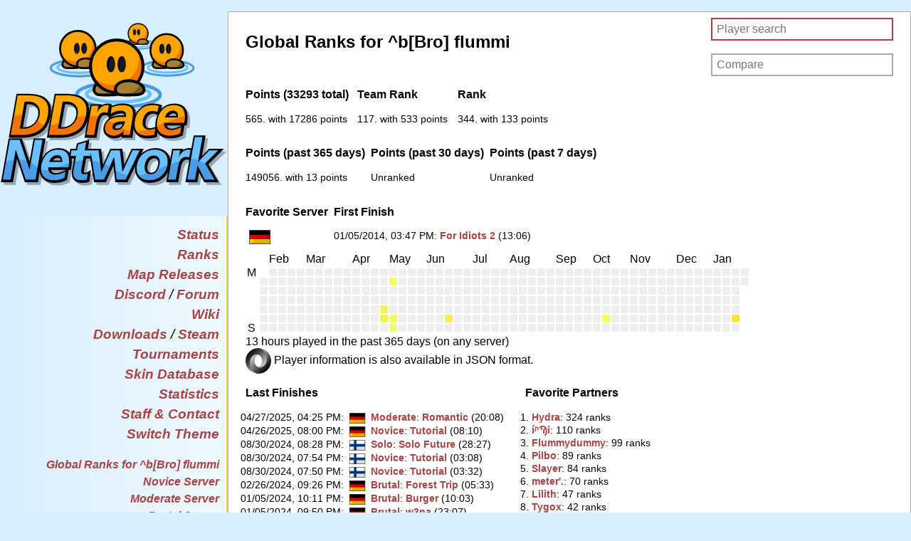

--- FILE ---
content_type: text/html; charset=UTF-8
request_url: https://ddnet.org/players/-94-b-91-Bro-93--32-flummi/
body_size: 80888
content:
<!DOCTYPE html>
<html lang="en">
  <head>
    <meta http-equiv="Content-Type" content="text/html;charset=utf-8" />
    <link rel="apple-touch-icon" sizes="57x57" href="/apple-touch-icon-57x57.png">
    <link rel="apple-touch-icon" sizes="114x114" href="/apple-touch-icon-114x114.png">
    <link rel="apple-touch-icon" sizes="72x72" href="/apple-touch-icon-72x72.png">
    <link rel="apple-touch-icon" sizes="144x144" href="/apple-touch-icon-144x144.png">
    <link rel="apple-touch-icon" sizes="60x60" href="/apple-touch-icon-60x60.png">
    <link rel="apple-touch-icon" sizes="120x120" href="/apple-touch-icon-120x120.png">
    <link rel="apple-touch-icon" sizes="76x76" href="/apple-touch-icon-76x76.png">
    <link rel="apple-touch-icon" sizes="152x152" href="/apple-touch-icon-152x152.png">
    <link rel="icon" type="image/png" href="/favicon-196x196.png" sizes="196x196">
    <link rel="icon" type="image/png" href="/favicon-160x160.png" sizes="160x160">
    <link rel="icon" type="image/png" href="/favicon-96x96.png" sizes="96x96">
    <link rel="icon" type="image/png" href="/favicon-16x16.png" sizes="16x16">
    <link rel="icon" type="image/png" href="/favicon-32x32.png" sizes="32x32">
    <meta name="msapplication-TileColor" content="#2d89ef">
    <meta name="msapplication-TileImage" content="/mstile-144x144.png">
    <meta name="viewport" content="width=device-width">
    <meta http-equiv="cache-control" content="max-age=0" />
    <meta http-equiv="cache-control" content="no-cache" />
    <meta http-equiv="expires" content="0" />
    <meta http-equiv="expires" content="Tue, 01 Jan 1980 1:00:00 GMT" />
    <meta http-equiv="pragma" content="no-cache" />
    
    
    
    <link rel="stylesheet" type="text/css" href="/css.css?version=24" />
    <link rel="stylesheet" type="text/css" href="/css-halloween.css?version=7" />
    <script type="text/javascript" src="/js.js"></script>
    <title>^b[Bro] flummi - Player Profile - DDraceNetwork</title>
  </head>
  <body>
    <article>
    <header>
      <div class="fade">
      <menu class="contentleft">
      <div class="title"><h1><a href="/"><img class="logobig" alt="DDraceNetwork" src="/ddnet2.svg"/><img class="logosmall" alt="DDraceNetwork" src="/ddnet.svg"/></a></h1></div>
      <ul class="big">
        <li><a href="/status/">Status</a></li>
        <li><a href="/ranks/">Ranks</a></li>
        <li><a href="/releases/">Map Releases</a></li>
        <li><a href="/discord">Discord</a> / <a href="//forum.ddnet.org/">Forum</a></li>
        <li><a href="//wiki.ddnet.org/">Wiki</a></li>
        <li><a href="/downloads/">Downloads</a>&nbsp;/&nbsp;<a href="https://store.steampowered.com/app/412220/DDNet/">Steam</a></li>
        <li><a href="/tournament/">Tournaments</a></li>
        <li><a href="/skins/">Skin Database</a></li>
        <li><a href="/stats/">Statistics</a></li>
        <li><a href="/staff/">Staff &amp; Contact</a></li>
        <li><a href="/switch-theme/">Switch Theme</a></li>
      </ul>
      <ul><li><a href="#global">Global Ranks for ^b[Bro] flummi</a></li><li><a href="#Novice">Novice Server</a></li>
<li><a href="#Moderate">Moderate Server</a></li>
<li><a href="#Brutal">Brutal Server</a></li>
<li><a href="#Insane">Insane Server</a></li>
<li><a href="#Dummy">Dummy Server</a></li>
<li><a href="#DDmaX.Easy">DDmaX.Easy Server</a></li>
<li><a href="#DDmaX.Next">DDmaX.Next Server</a></li>
<li><a href="#DDmaX.Pro">DDmaX.Pro Server</a></li>
<li><a href="#DDmaX.Nut">DDmaX.Nut Server</a></li>
<li><a href="#Oldschool">Oldschool Server</a></li>
<li><a href="#Solo">Solo Server</a></li>
<li><a href="#Race">Race Server</a></li>
<li><a href="#Fun">Fun Server</a></li>
<li><a href="#Event">Event Server</a></li>
</ul>
      </menu>
      </div>
    </header>
    <section>
    
<div id="global" class="block div-ranks">
<div id="remote" class="right"><form id="playerform" action="/players/" method="get"><input id="playersearch" name="player" class="typeahead" type="text" placeholder="Player search"><input type="submit" value="Player search" style="position: absolute; left: -9999px"></form><br>
<form id="playerform2" action="/compare/" method="get"><input type="hidden" name="player" value="^b[Bro] flummi"><input name="player" class="typeahead" type="text" placeholder="Compare"><input type="submit" value="Compare" style="position: absolute; left: -9999px"></form></div>
<script src="/jquery.js" type="text/javascript"></script>
<script src="/typeahead.bundle.js" type="text/javascript"></script>
<script src="/playersearch.js?version=2" type="text/javascript"></script>
<script type="text/javascript" src="/players-data/jquery.tablesorter.js"></script>
<script type="text/javascript" src="/players-data/sorter.js"></script>
<script type="text/javascript" src="/players-data/github_contribution.js"></script>
<link href="/players-data/github_contribution_graph.css" media="all" rel="stylesheet" />
<script>
  var input = document.getElementById("playersearch");
  input.focus();
  input.select();
</script>
<link rel="stylesheet" type="text/css" href="/players-data/css-sorter.css">
<div class="block7"><h2>Global Ranks for ^b[Bro] flummi</h2></div><br/>
<div class="block7">
<div class="block2 ladder"><h3>Points (33293 total)</h3>
<p class="pers-result">565. with 17286 points</p></div>
<div class="block2 ladder"><h3>Team Rank</h3>
<p class="pers-result">117. with 533 points</p></div>
<div class="block2 ladder"><h3>Rank</h3>
<p class="pers-result">344. with 133 points</p></div>
<br/>
<div class="block2 ladder"><h3>Points (past 365 days)</h3>
<p class="pers-result">149056. with 13 points</p></div>
<div class="block2 ladder"><h3>Points (past 30 days)</h3>
<p class="pers-result">Unranked</p></div>
<div class="block2 ladder"><h3>Points (past 7 days)</h3>
<p class="pers-result">Unranked</p></div>
<br/>
<div class="block2 ladder"><h3>Favorite Server</h3>
<p class="pers-result"><img src="/countryflags/GER.png" alt="GER" height="20" /></p></div>
<div class="block2 ladder"><h3>First Finish</h3>
<p class="personal-result"><span data-type="date" data-date="2014-01-05T16:47:48+01:00" data-datefmt="datetime">2014-01-05 16:47</span>: <a href="/maps/For-32-Idiots-32-2/">For Idiots 2</a> (13:06)</p></div>
<div id="activity_graph"></div>
<script>
      var date = new Date();
      date.setDate(date.getDate() - 366);
      $('#activity_graph').github_graph( {
        data: JSON.parse('[{"timestamp": 1739660400000, "count": 0}, {"timestamp": 1741129200000, "count": 0}, {"timestamp": 1742684400000, "count": 0}, {"timestamp": 1745359200000, "count": 0}, {"timestamp": 1745445600000, "count": 0}, {"timestamp": 1745618400000, "count": 2}, {"timestamp": 1745704800000, "count": 2}, {"timestamp": 1745964000000, "count": 1}, {"timestamp": 1746223200000, "count": 0}, {"timestamp": 1746309600000, "count": 1}, {"timestamp": 1746396000000, "count": 1}, {"timestamp": 1746914400000, "count": 0}, {"timestamp": 1747519200000, "count": 0}, {"timestamp": 1748124000000, "count": 0}, {"timestamp": 1748988000000, "count": 0}, {"timestamp": 1749938400000, "count": 2}, {"timestamp": 1760220000000, "count": 1}, {"timestamp": 1768690800000, "count": 3}]'),
        start_date: date,
        // Used https://gka.github.io/palettes/#/24|s|f3fb67,ffa300,4a9dee,ff0000|ffffe0,ff005e,93003a|0|0
        colors: ['#eeeeee', '#f3fb67', '#f5f05a', '#f6e44c', '#f8d93f', '#f9cd31', '#fbc224', '#fcb616', '#feab09', '#f7a30a', '#e0a229', '#c8a148', '#b0a067', '#99a087', '#819fa6', '#699ec5', '#529de4', '#5a8fd9', '#717bba', '#89669b', '#a1527c', '#b83d5d', '#d0293e', '#e7141f'],
        texts: ['hour played','hours played']
      });
      </script>
13 hours played in the past 365 days (on any server)
<br><a href="/players/?json2=%5Eb%5BBro%5D+flummi"><img width="36" src="/json.svg"/></a> Player information is also available in JSON format.
</div>

<div class="block6 ladder"><h3>Last Finishes</h3><table class="tight">
<tr><td><span data-type="date" data-date="2025-04-27T18:25:28+02:00" data-datefmt="datetime">2025-04-27 18:25</span>: <img src="/countryflags/GER.png" alt="GER" height="15"/> <a href="/ranks/moderate/">Moderate</a>: <a href="/maps/Romantic/">Romantic</a> (20:08)</td></tr>
<tr><td><span data-type="date" data-date="2025-04-26T22:00:54+02:00" data-datefmt="datetime">2025-04-26 22:00</span>: <img src="/countryflags/GER.png" alt="GER" height="15"/> <a href="/ranks/novice/">Novice</a>: <a href="/maps/Tutorial/">Tutorial</a> (08:10)</td></tr>
<tr><td><span data-type="date" data-date="2024-08-30T22:28:15+02:00" data-datefmt="datetime">2024-08-30 22:28</span>: <img src="/countryflags/FIN.png" alt="FIN" height="15"/> <a href="/ranks/solo/">Solo</a>: <a href="/maps/Solo-32-Future/">Solo Future</a> (28:27)</td></tr>
<tr><td><span data-type="date" data-date="2024-08-30T21:54:05+02:00" data-datefmt="datetime">2024-08-30 21:54</span>: <img src="/countryflags/FIN.png" alt="FIN" height="15"/> <a href="/ranks/novice/">Novice</a>: <a href="/maps/Tutorial/">Tutorial</a> (03:08)</td></tr>
<tr><td><span data-type="date" data-date="2024-08-30T21:50:45+02:00" data-datefmt="datetime">2024-08-30 21:50</span>: <img src="/countryflags/FIN.png" alt="FIN" height="15"/> <a href="/ranks/novice/">Novice</a>: <a href="/maps/Tutorial/">Tutorial</a> (03:32)</td></tr>
<tr><td><span data-type="date" data-date="2024-02-26T22:26:06+01:00" data-datefmt="datetime">2024-02-26 22:26</span>: <img src="/countryflags/GER.png" alt="GER" height="15"/> <a href="/ranks/brutal/">Brutal</a>: <a href="/maps/Forest-32-Trip/">Forest Trip</a> (05:33)</td></tr>
<tr><td><span data-type="date" data-date="2024-01-05T23:11:51+01:00" data-datefmt="datetime">2024-01-05 23:11</span>: <img src="/countryflags/GER.png" alt="GER" height="15"/> <a href="/ranks/brutal/">Brutal</a>: <a href="/maps/Burger/">Burger</a> (10:03)</td></tr>
<tr><td><span data-type="date" data-date="2024-01-05T22:50:15+01:00" data-datefmt="datetime">2024-01-05 22:50</span>: <img src="/countryflags/GER.png" alt="GER" height="15"/> <a href="/ranks/brutal/">Brutal</a>: <a href="/maps/w3na/">w3na</a> (23:07)</td></tr>
<tr><td><span data-type="date" data-date="2023-11-22T22:53:25+01:00" data-datefmt="datetime">2023-11-22 22:53</span>: <img src="/countryflags/GER.png" alt="GER" height="15"/> <a href="/ranks/brutal/">Brutal</a>: <a href="/maps/Zenith/">Zenith</a> (08:17)</td></tr>
<tr><td><span data-type="date" data-date="2023-05-08T23:53:08+02:00" data-datefmt="datetime">2023-05-08 23:53</span>: <img src="/countryflags/GER.png" alt="GER" height="15"/> <a href="/ranks/race/">Race</a>: <a href="/maps/run-95-ffs/">run_ffs</a> (02:42)</td></tr>
</table></div>

<div class="block6 ladder" style="margin-left: 1em;"><h3>Favorite Partners</h3>
<table class="tight">
<tr><td>1. <a href="/players/Hydra/">&#x202d;Hydra&#x202d;</a>: 324 ranks</td></tr>
<tr><td>2. <a href="/players/-237--7598--992-i/">&#x202d;íᶮϠi&#x202d;</a>: 110 ranks</td></tr>
<tr><td>3. <a href="/players/Flummydummy/">&#x202d;Flummydummy&#x202d;</a>: 99 ranks</td></tr>
<tr><td>4. <a href="/players/Pilbo/">&#x202d;Pilbo&#x202d;</a>: 89 ranks</td></tr>
<tr><td>5. <a href="/players/Slayer/">&#x202d;Slayer&#x202d;</a>: 84 ranks</td></tr>
<tr><td>6. <a href="/players/meter-39--46-/">&#x202d;meter&#x27;.&#x202d;</a>: 70 ranks</td></tr>
<tr><td>7. <a href="/players/Lilith/">&#x202d;Lilith&#x202d;</a>: 47 ranks</td></tr>
<tr><td>8. <a href="/players/Tygox/">&#x202d;Tygox&#x202d;</a>: 42 ranks</td></tr>
<tr><td>9. <a href="/players/-394--305--414-o/">&#x202d;Ɗıƞo&#x202d;</a>: 35 ranks</td></tr>
<tr><td>10. <a href="/players/-187-Zubasa-46-/">&#x202d;»Zubasa.&#x202d;</a>: 34 ranks</td></tr>
</table></div>

<br/>
</div>
<div id="Novice" class="block div-ranks"><h2></h2><h2 class="inline">Novice Server</h2> <h3 class="inline">(136/160 maps finished)</h3><br/>
<div class="block2 ladder"><h3>Points (539 total)</h3>
<p class="pers-result">18143. with 441 points</p></div>
<div class="block2 ladder"><h3>Team Rank</h3>
<p class="pers-result">416. with 20 points</p></div>
<div class="block2 ladder"><h3>Rank</h3>
<p class="pers-result">Unranked</p></div>
<br/>
<div style="overflow: auto;"><table class="spacey"><thead><tr><th>Map</th><th>Points</th><th>Team Rank</th><th>Rank</th><th>Time</th><th>Finishes</th><th>First Finish</th></tr></thead><tbody>
<tr><td><a href="/maps/4Beginners/">4Beginners</a></td><td class="smallpoints">1</td><td class="rank">441.</td><td class="rank">972.</td><td class="rank">02:30</td><td class="rank">3</td><td class="rank"><span data-type="date" data-date="2020-08-23T02:44:00+02:00" data-datefmt="datetime">2020-08-23 02:44</span></td></tr>
<tr><td><a href="/maps/Inure/">Inure</a></td><td class="smallpoints">3</td><td class="rank">1679.</td><td class="rank">5323.</td><td class="rank">02:47</td><td class="rank">1</td><td class="rank"><span data-type="date" data-date="2020-09-17T20:53:39+02:00" data-datefmt="datetime">2020-09-17 20:53</span></td></tr>
<tr><td><a href="/maps/LearnToPlay/">LearnToPlay</a></td><td class="smallpoints">2</td><td class="rank">492.</td><td class="rank">1051.</td><td class="rank">06:48</td><td class="rank">2</td><td class="rank"><span data-type="date" data-date="2020-02-10T08:02:53+01:00" data-datefmt="datetime">2020-02-10 08:02</span></td></tr>
<tr><td><a href="/maps/Linear/">Linear</a></td><td class="smallpoints">2</td><td class="rank">2031.</td><td class="rank">315247.</td><td class="rank">01:07</td><td class="rank">1</td><td class="rank"><span data-type="date" data-date="2020-10-22T19:13:27+02:00" data-datefmt="datetime">2020-10-22 19:13</span></td></tr>
<tr><td><a href="/maps/StepByStep/">StepByStep</a></td><td class="smallpoints">1</td><td class="rank">812.</td><td class="rank">1641.</td><td class="rank">02:32</td><td class="rank">7</td><td class="rank"><span data-type="date" data-date="2015-12-15T17:40:58+01:00" data-datefmt="datetime">2015-12-15 17:40</span></td></tr>
<tr><td><a href="/maps/Sunny-32-Side-32-Up/">Sunny Side Up</a></td><td class="smallpoints">3</td><td class="rank">3771.</td><td class="rank">6146.</td><td class="rank">02:47</td><td class="rank">2</td><td class="rank"><span data-type="date" data-date="2020-08-24T04:34:20+02:00" data-datefmt="datetime">2020-08-24 04:34</span></td></tr>
<tr><td><a href="/maps/Tangerine/">Tangerine</a></td><td class="smallpoints">1</td><td class="rank">352.</td><td class="rank">14156.</td><td class="rank">00:50</td><td class="rank">2</td><td class="rank"><span data-type="date" data-date="2020-09-10T01:37:18+02:00" data-datefmt="datetime">2020-09-10 01:37</span></td></tr>
<tr><td><a href="/maps/Tsunami/">Tsunami</a></td><td class="smallpoints">1</td><td class="rank">1468.</td><td class="rank">3522.</td><td class="rank">01:39</td><td class="rank">3</td><td class="rank"><span data-type="date" data-date="2020-08-24T04:36:41+02:00" data-datefmt="datetime">2020-08-24 04:36</span></td></tr>
<tr><td><a href="/maps/Tutorial/">Tutorial</a></td><td class="smallpoints">1</td><td class="rank"></td><td class="rank">18755.</td><td class="rank">03:08</td><td class="rank">3</td><td class="rank"><span data-type="date" data-date="2024-08-30T21:50:45+02:00" data-datefmt="datetime">2024-08-30 21:50</span></td></tr>
<tr><td><a href="/maps/Bullets/">Bullets</a></td><td class="smallpoints">3</td><td class="rank">3297.</td><td class="rank">25533.</td><td class="rank">07:56</td><td class="rank">2</td><td class="rank"><span data-type="date" data-date="2016-03-01T18:44:29+01:00" data-datefmt="datetime">2016-03-01 18:44</span></td></tr>
<tr><td><a href="/maps/Camouflage/">Camouflage</a></td><td class="smallpoints">3</td><td class="rank">224.</td><td class="rank">456.</td><td class="rank">02:35</td><td class="rank">7</td><td class="rank"><span data-type="date" data-date="2015-04-05T23:24:08+02:00" data-datefmt="datetime">2015-04-05 23:24</span></td></tr>
<tr><td><a href="/maps/Cartoon/">Cartoon</a></td><td class="smallpoints">4</td><td class="rank">2155.</td><td class="rank">6661.</td><td class="rank">06:53</td><td class="rank">4</td><td class="rank"><span data-type="date" data-date="2016-07-30T19:58:43+02:00" data-datefmt="datetime">2016-07-30 19:58</span></td></tr>
<tr><td><a href="/maps/Goo-33-/">Goo!</a></td><td class="smallpoints">4</td><td class="rank">1885.</td><td class="rank">6958.</td><td class="rank">08:54</td><td class="rank">1</td><td class="rank"><span data-type="date" data-date="2015-08-16T21:27:26+02:00" data-datefmt="datetime">2015-08-16 21:27</span></td></tr>
<tr><td><a href="/maps/Hoo-33-/">Hoo!</a></td><td class="smallpoints">4</td><td class="rank">104.</td><td class="rank">217.</td><td class="rank">02:56</td><td class="rank">8</td><td class="rank"><span data-type="date" data-date="2015-06-18T14:51:20+02:00" data-datefmt="datetime">2015-06-18 14:51</span></td></tr>
<tr><td><a href="/maps/Icebreaker/">Icebreaker</a></td><td class="smallpoints">4</td><td class="rank"></td><td class="rank">13180.</td><td class="rank">29:09</td><td class="rank">1</td><td class="rank"><span data-type="date" data-date="2014-10-28T12:08:01+01:00" data-datefmt="datetime">2014-10-28 12:08</span></td></tr>
<tr><td><a href="/maps/Introduction/">Introduction</a></td><td class="smallpoints">2</td><td class="rank"></td><td class="rank">14823.</td><td class="rank">09:04</td><td class="rank">1</td><td class="rank"><span data-type="date" data-date="2015-04-12T14:08:19+02:00" data-datefmt="datetime">2015-04-12 14:08</span></td></tr>
<tr><td><a href="/maps/Kobra/">Kobra</a></td><td class="smallpoints">4</td><td class="rank"></td><td class="rank">16276.</td><td class="rank">17:51</td><td class="rank">2</td><td class="rank"><span data-type="date" data-date="2014-10-12T19:28:54+02:00" data-datefmt="datetime">2014-10-12 19:28</span></td></tr>
<tr><td><a href="/maps/Kobra-32-2/">Kobra 2</a></td><td class="smallpoints">3</td><td class="rank">10817.</td><td class="rank">52147.</td><td class="rank">28:02</td><td class="rank">1</td><td class="rank"><span data-type="date" data-date="2015-12-10T22:23:46+01:00" data-datefmt="datetime">2015-12-10 22:23</span></td></tr>
<tr><td><a href="/maps/Kobra-32-3/">Kobra 3</a></td><td class="smallpoints">4</td><td class="rank">3034.</td><td class="rank">1464.</td><td class="rank">20:15</td><td class="rank">2</td><td class="rank"><span data-type="date" data-date="2015-08-12T17:15:12+02:00" data-datefmt="datetime">2015-08-12 17:15</span></td></tr>
<tr><td><a href="/maps/Kobra-32-4/">Kobra 4</a></td><td class="smallpoints">4</td><td class="rank">2231.</td><td class="rank">5036.</td><td class="rank">20:02</td><td class="rank">2</td><td class="rank"><span data-type="date" data-date="2015-08-04T23:43:25+02:00" data-datefmt="datetime">2015-08-04 23:43</span></td></tr>
<tr><td><a href="/maps/Planet-32-Mars/">Planet Mars</a></td><td class="smallpoints">4</td><td class="rank"></td><td class="rank">44530.</td><td class="rank">65:37</td><td class="rank">1</td><td class="rank"><span data-type="date" data-date="2015-10-08T18:19:06+02:00" data-datefmt="datetime">2015-10-08 18:19</span></td></tr>
<tr><td><a href="/maps/Planet-32-Venus/">Planet Venus</a></td><td class="smallpoints">5</td><td class="rank">568.</td><td class="rank">3778.</td><td class="rank">39:32</td><td class="rank">1</td><td class="rank"><span data-type="date" data-date="2016-09-21T18:03:24+02:00" data-datefmt="datetime">2016-09-21 18:03</span></td></tr>
<tr><td><a href="/maps/Tiny-32-Tandem/">Tiny Tandem</a></td><td class="smallpoints">3</td><td class="rank"></td><td class="rank">19978.</td><td class="rank">08:29</td><td class="rank">1</td><td class="rank"><span data-type="date" data-date="2014-12-16T20:34:53+01:00" data-datefmt="datetime">2014-12-16 20:34</span></td></tr>
<tr><td><a href="/maps/Ice-32-Water/">Ice Water</a></td><td class="smallpoints">3</td><td class="rank">431.</td><td class="rank">1354.</td><td class="rank">03:35</td><td class="rank">2</td><td class="rank"><span data-type="date" data-date="2015-08-02T01:36:07+02:00" data-datefmt="datetime">2015-08-02 01:36</span></td></tr>
<tr><td><a href="/maps/Little-32-Forest/">Little Forest</a></td><td class="smallpoints">5</td><td class="rank"></td><td class="rank">2359.</td><td class="rank">08:01</td><td class="rank">1</td><td class="rank"><span data-type="date" data-date="2016-02-25T22:29:40+01:00" data-datefmt="datetime">2016-02-25 22:29</span></td></tr>
<tr><td><a href="/maps/-40-wasntme-41-/">(wasntme)</a></td><td class="smallpoints">4</td><td class="rank">1536.</td><td class="rank">8708.</td><td class="rank">12:30</td><td class="rank">1</td><td class="rank"><span data-type="date" data-date="2016-08-14T00:25:54+02:00" data-datefmt="datetime">2016-08-14 00:25</span></td></tr>
<tr><td><a href="/maps/4Nubs/">4Nubs</a></td><td class="smallpoints">1</td><td class="rank">6194.</td><td class="rank">23798.</td><td class="rank">04:13</td><td class="rank">4</td><td class="rank"><span data-type="date" data-date="2015-06-28T21:12:14+02:00" data-datefmt="datetime">2015-06-28 21:12</span></td></tr>
<tr><td><a href="/maps/-91-School-93--32-Hammer/">[School] Hammer</a></td><td class="smallpoints">2</td><td class="rank"></td><td class="rank">51880.</td><td class="rank">19:40</td><td class="rank">2</td><td class="rank"><span data-type="date" data-date="2015-06-26T15:25:33+02:00" data-datefmt="datetime">2015-06-26 15:25</span></td></tr>
<tr><td><a href="/maps/-91-School-93--32-Hook/">[School] Hook</a></td><td class="smallpoints">2</td><td class="rank"></td><td class="rank">4608.</td><td class="rank">04:41</td><td class="rank">1</td><td class="rank"><span data-type="date" data-date="2015-05-10T14:41:39+02:00" data-datefmt="datetime">2015-05-10 14:41</span></td></tr>
<tr><td><a href="/maps/Absurd-32-1/">Absurd 1</a></td><td class="smallpoints">3</td><td class="rank"></td><td class="rank">3272.</td><td class="rank">06:27</td><td class="rank">1</td><td class="rank"><span data-type="date" data-date="2016-03-06T13:35:40+01:00" data-datefmt="datetime">2016-03-06 13:35</span></td></tr>
<tr><td><a href="/maps/Absurd-32-2/">Absurd 2</a></td><td class="smallpoints">3</td><td class="rank">685.</td><td class="rank">1896.</td><td class="rank">05:49</td><td class="rank">2</td><td class="rank"><span data-type="date" data-date="2015-12-10T22:58:26+01:00" data-datefmt="datetime">2015-12-10 22:58</span></td></tr>
<tr><td><a href="/maps/Absurd-32-3/">Absurd 3</a></td><td class="smallpoints">5</td><td class="rank">191.</td><td class="rank">449.</td><td class="rank">04:35</td><td class="rank">5</td><td class="rank"><span data-type="date" data-date="2014-10-09T22:10:45+02:00" data-datefmt="datetime">2014-10-09 22:10</span></td></tr>
<tr><td><a href="/maps/Absurd-32-4/">Absurd 4</a></td><td class="smallpoints">4</td><td class="rank">985.</td><td class="rank">2783.</td><td class="rank">09:41</td><td class="rank">3</td><td class="rank"><span data-type="date" data-date="2014-10-15T20:57:32+02:00" data-datefmt="datetime">2014-10-15 20:57</span></td></tr>
<tr><td><a href="/maps/Absurd-32-5/">Absurd 5</a></td><td class="smallpoints">3</td><td class="rank">1522.</td><td class="rank">4440.</td><td class="rank">08:38</td><td class="rank">2</td><td class="rank"><span data-type="date" data-date="2014-10-28T13:14:03+01:00" data-datefmt="datetime">2014-10-28 13:14</span></td></tr>
<tr><td><a href="/maps/Banta/">Banta</a></td><td class="smallpoints">3</td><td class="rank"></td><td class="rank">9782.</td><td class="rank">17:16</td><td class="rank">1</td><td class="rank"><span data-type="date" data-date="2014-10-24T18:34:31+02:00" data-datefmt="datetime">2014-10-24 18:34</span></td></tr>
<tr><td><a href="/maps/Basics/">Basics</a></td><td class="smallpoints">1</td><td class="rank">3319.</td><td class="rank">28986.</td><td class="rank">06:58</td><td class="rank">1</td><td class="rank"><span data-type="date" data-date="2015-07-21T14:44:37+02:00" data-datefmt="datetime">2015-07-21 14:44</span></td></tr>
<tr><td><a href="/maps/Batman/">Batman</a></td><td class="smallpoints">3</td><td class="rank"></td><td class="rank">10439.</td><td class="rank">05:15</td><td class="rank">1</td><td class="rank"><span data-type="date" data-date="2015-12-12T19:10:02+01:00" data-datefmt="datetime">2015-12-12 19:10</span></td></tr>
<tr><td><a href="/maps/benrace/">benrace</a></td><td class="smallpoints">3</td><td class="rank"></td><td class="rank">15817.</td><td class="rank">20:23</td><td class="rank">1</td><td class="rank"><span data-type="date" data-date="2015-08-12T20:38:11+02:00" data-datefmt="datetime">2015-08-12 20:38</span></td></tr>
<tr><td><a href="/maps/Beyond-32-Dreams/">Beyond Dreams</a></td><td class="smallpoints">2</td><td class="rank">63.</td><td class="rank">132.</td><td class="rank">02:13</td><td class="rank">3</td><td class="rank"><span data-type="date" data-date="2020-10-01T04:38:36+02:00" data-datefmt="datetime">2020-10-01 04:38</span></td></tr>
<tr><td><a href="/maps/Blue-32-Sapphire/">Blue Sapphire</a></td><td class="smallpoints">5</td><td class="rank"></td><td class="rank">1216.</td><td class="rank">05:38</td><td class="rank">1</td><td class="rank"><span data-type="date" data-date="2017-01-07T05:08:14+01:00" data-datefmt="datetime">2017-01-07 05:08</span></td></tr>
<tr><td><a href="/maps/BlueChaos/">BlueChaos</a></td><td class="smallpoints">4</td><td class="rank">452.</td><td class="rank">1243.</td><td class="rank">04:07</td><td class="rank">3</td><td class="rank"><span data-type="date" data-date="2015-09-16T17:46:27+02:00" data-datefmt="datetime">2015-09-16 17:46</span></td></tr>
<tr><td><a href="/maps/CandyLand/">CandyLand</a></td><td class="smallpoints">1</td><td class="rank">341.</td><td class="rank">776.</td><td class="rank">05:21</td><td class="rank">2</td><td class="rank"><span data-type="date" data-date="2016-04-12T19:28:33+02:00" data-datefmt="datetime">2016-04-12 19:28</span></td></tr>
<tr><td><a href="/maps/Careless/">Careless</a></td><td class="smallpoints">5</td><td class="rank"></td><td class="rank">4512.</td><td class="rank">05:26</td><td class="rank">1</td><td class="rank"><span data-type="date" data-date="2015-12-12T19:51:25+01:00" data-datefmt="datetime">2015-12-12 19:51</span></td></tr>
<tr><td><a href="/maps/Chicken-32-Pie/">Chicken Pie</a></td><td class="smallpoints">2</td><td class="rank"></td><td class="rank">20183.</td><td class="rank">06:56</td><td class="rank">2</td><td class="rank"><span data-type="date" data-date="2014-10-21T20:10:04+02:00" data-datefmt="datetime">2014-10-21 20:10</span></td></tr>
<tr><td><a href="/maps/Chicken-32-Pie-32-2/">Chicken Pie 2</a></td><td class="smallpoints">5</td><td class="rank">522.</td><td class="rank">3207.</td><td class="rank">14:22</td><td class="rank">1</td><td class="rank"><span data-type="date" data-date="2015-12-07T15:56:59+01:00" data-datefmt="datetime">2015-12-07 15:56</span></td></tr>
<tr><td><a href="/maps/Cool/">Cool</a></td><td class="smallpoints">4</td><td class="rank"></td><td class="rank">22201.</td><td class="rank">07:13</td><td class="rank">1</td><td class="rank"><span data-type="date" data-date="2016-02-10T00:17:12+01:00" data-datefmt="datetime">2016-02-10 00:17</span></td></tr>
<tr><td><a href="/maps/Cuboid/">Cuboid</a></td><td class="smallpoints">3</td><td class="rank">629.</td><td class="rank">2269.</td><td class="rank">04:23</td><td class="rank">2</td><td class="rank"><span data-type="date" data-date="2017-01-07T05:02:03+01:00" data-datefmt="datetime">2017-01-07 05:02</span></td></tr>
<tr><td><a href="/maps/Dark-32-Moon/">Dark Moon</a></td><td class="smallpoints">3</td><td class="rank">2441.</td><td class="rank">13040.</td><td class="rank">15:35</td><td class="rank">1</td><td class="rank"><span data-type="date" data-date="2016-01-01T18:03:24+01:00" data-datefmt="datetime">2016-01-01 18:03</span></td></tr>
<tr><td><a href="/maps/Decipher/">Decipher</a></td><td class="smallpoints">5</td><td class="rank">232.</td><td class="rank">462.</td><td class="rank">04:55</td><td class="rank">1</td><td class="rank"><span data-type="date" data-date="2021-03-27T21:09:42+01:00" data-datefmt="datetime">2021-03-27 21:09</span></td></tr>
<tr><td><a href="/maps/Deino/">Deino</a></td><td class="smallpoints">4</td><td class="rank">272.</td><td class="rank">600.</td><td class="rank">04:41</td><td class="rank">1</td><td class="rank"><span data-type="date" data-date="2021-02-03T00:09:06+01:00" data-datefmt="datetime">2021-02-03 00:09</span></td></tr>
<tr><td><a href="/maps/DetrimentalFactor/">DetrimentalFactor</a></td><td class="smallpoints">4</td><td class="rank"></td><td class="rank">8291.</td><td class="rank">10:41</td><td class="rank">1</td><td class="rank"><span data-type="date" data-date="2016-02-14T13:57:27+01:00" data-datefmt="datetime">2016-02-14 13:57</span></td></tr>
<tr><td><a href="/maps/Diamond-32-Mine/">Diamond Mine</a></td><td class="smallpoints">4</td><td class="rank">897.</td><td class="rank">3719.</td><td class="rank">04:51</td><td class="rank">1</td><td class="rank"><span data-type="date" data-date="2018-09-18T23:37:23+02:00" data-datefmt="datetime">2018-09-18 23:37</span></td></tr>
<tr><td><a href="/maps/Dry-32-Lagoon/">Dry Lagoon</a></td><td class="smallpoints">5</td><td class="rank">327.</td><td class="rank">1104.</td><td class="rank">12:02</td><td class="rank">1</td><td class="rank"><span data-type="date" data-date="2015-07-11T20:42:57+02:00" data-datefmt="datetime">2015-07-11 20:42</span></td></tr>
<tr><td><a href="/maps/Easy-32-1/">Easy 1</a></td><td class="smallpoints">2</td><td class="rank">335.</td><td class="rank">717.</td><td class="rank">02:43</td><td class="rank">5</td><td class="rank"><span data-type="date" data-date="2014-12-11T16:27:43+01:00" data-datefmt="datetime">2014-12-11 16:27</span></td></tr>
<tr><td><a href="/maps/Empire-32-Desp/">Empire Desp</a></td><td class="smallpoints">5</td><td class="rank">866.</td><td class="rank">4610.</td><td class="rank">12:28</td><td class="rank">2</td><td class="rank"><span data-type="date" data-date="2016-11-26T03:28:11+01:00" data-datefmt="datetime">2016-11-26 03:28</span></td></tr>
<tr><td><a href="/maps/Eventide/">Eventide</a></td><td class="smallpoints">3</td><td class="rank">155.</td><td class="rank">341.</td><td class="rank">05:01</td><td class="rank">1</td><td class="rank"><span data-type="date" data-date="2021-02-03T00:19:39+01:00" data-datefmt="datetime">2021-02-03 00:19</span></td></tr>
<tr><td><a href="/maps/Fiji/">Fiji</a></td><td class="smallpoints">5</td><td class="rank">792.</td><td class="rank">2513.</td><td class="rank">08:06</td><td class="rank">1</td><td class="rank"><span data-type="date" data-date="2021-03-27T21:18:07+01:00" data-datefmt="datetime">2021-03-27 21:18</span></td></tr>
<tr><td><a href="/maps/Firewatch/">Firewatch</a></td><td class="smallpoints">3</td><td class="rank">350.</td><td class="rank">714.</td><td class="rank">03:20</td><td class="rank">1</td><td class="rank"><span data-type="date" data-date="2021-02-03T00:13:54+01:00" data-datefmt="datetime">2021-02-03 00:13</span></td></tr>
<tr><td><a href="/maps/Fluff/">Fluff</a></td><td class="smallpoints">3</td><td class="rank">942.</td><td class="rank">3889.</td><td class="rank">04:53</td><td class="rank">2</td><td class="rank"><span data-type="date" data-date="2014-10-21T21:12:16+02:00" data-datefmt="datetime">2014-10-21 21:12</span></td></tr>
<tr><td><a href="/maps/For-32-Idiots-32-1/">For Idiots 1</a></td><td class="smallpoints">2</td><td class="rank">453.</td><td class="rank">1189.</td><td class="rank">05:17</td><td class="rank">2</td><td class="rank"><span data-type="date" data-date="2014-02-02T12:38:59+01:00" data-datefmt="datetime">2014-02-02 12:38</span></td></tr>
<tr><td><a href="/maps/For-32-Idiots-32-2/">For Idiots 2</a></td><td class="smallpoints">2</td><td class="rank">842.</td><td class="rank">3907.</td><td class="rank">06:30</td><td class="rank">4</td><td class="rank"><span data-type="date" data-date="2014-01-05T16:47:48+01:00" data-datefmt="datetime">2014-01-05 16:47</span></td></tr>
<tr><td><a href="/maps/Future-95-Race/">Future_Race</a></td><td class="smallpoints">5</td><td class="rank">5.</td><td class="rank">214.</td><td class="rank">01:10</td><td class="rank">12</td><td class="rank"><span data-type="date" data-date="2015-07-17T23:18:33+02:00" data-datefmt="datetime">2015-07-17 23:18</span></td></tr>
<tr><td><a href="/maps/Geneque/">Geneque</a></td><td class="smallpoints">4</td><td class="rank">606.</td><td class="rank">1439.</td><td class="rank">07:17</td><td class="rank">1</td><td class="rank"><span data-type="date" data-date="2019-03-26T04:22:02+01:00" data-datefmt="datetime">2019-03-26 04:22</span></td></tr>
<tr><td><a href="/maps/GeRollA/">GeRollA</a></td><td class="smallpoints">3</td><td class="rank">1360.</td><td class="rank">8552.</td><td class="rank">15:06</td><td class="rank">1</td><td class="rank"><span data-type="date" data-date="2015-06-10T11:48:42+02:00" data-datefmt="datetime">2015-06-10 11:48</span></td></tr>
<tr><td><a href="/maps/Glade/">Glade</a></td><td class="smallpoints">3</td><td class="rank">192.</td><td class="rank">423.</td><td class="rank">02:19</td><td class="rank">1</td><td class="rank"><span data-type="date" data-date="2020-12-13T15:05:30+01:00" data-datefmt="datetime">2020-12-13 15:05</span></td></tr>
<tr><td><a href="/maps/GlassBox/">GlassBox</a></td><td class="smallpoints">3</td><td class="rank">2090.</td><td class="rank">8789.</td><td class="rank">04:34</td><td class="rank">1</td><td class="rank"><span data-type="date" data-date="2015-04-12T13:31:41+02:00" data-datefmt="datetime">2015-04-12 13:31</span></td></tr>
<tr><td><a href="/maps/GlassBox-32-2/">GlassBox 2</a></td><td class="smallpoints">2</td><td class="rank"></td><td class="rank">15853.</td><td class="rank">04:26</td><td class="rank">1</td><td class="rank"><span data-type="date" data-date="2015-04-12T13:39:48+02:00" data-datefmt="datetime">2015-04-12 13:39</span></td></tr>
<tr><td><a href="/maps/GlassBox-32-3/">GlassBox 3</a></td><td class="smallpoints">2</td><td class="rank"></td><td class="rank">10219.</td><td class="rank">03:57</td><td class="rank">1</td><td class="rank"><span data-type="date" data-date="2015-06-29T14:00:12+02:00" data-datefmt="datetime">2015-06-29 14:00</span></td></tr>
<tr><td><a href="/maps/GlassBox-32-4/">GlassBox 4</a></td><td class="smallpoints">2</td><td class="rank">453.</td><td class="rank">1306.</td><td class="rank">01:51</td><td class="rank">2</td><td class="rank"><span data-type="date" data-date="2015-08-02T01:08:39+02:00" data-datefmt="datetime">2015-08-02 01:08</span></td></tr>
<tr><td><a href="/maps/GlassBox-32-5/">GlassBox 5</a></td><td class="smallpoints">2</td><td class="rank"></td><td class="rank">15910.</td><td class="rank">05:56</td><td class="rank">1</td><td class="rank"><span data-type="date" data-date="2014-06-04T20:57:13+02:00" data-datefmt="datetime">2014-06-04 20:57</span></td></tr>
<tr><td><a href="/maps/GlassBox-32-6/">GlassBox 6</a></td><td class="smallpoints">2</td><td class="rank"></td><td class="rank">5931.</td><td class="rank">04:06</td><td class="rank">1</td><td class="rank"><span data-type="date" data-date="2015-12-12T19:18:06+01:00" data-datefmt="datetime">2015-12-12 19:18</span></td></tr>
<tr><td><a href="/maps/GlassBox-32-7/">GlassBox 7</a></td><td class="smallpoints">3</td><td class="rank"></td><td class="rank">22516.</td><td class="rank">06:39</td><td class="rank">1</td><td class="rank"><span data-type="date" data-date="2015-10-04T19:53:04+02:00" data-datefmt="datetime">2015-10-04 19:53</span></td></tr>
<tr><td><a href="/maps/GlassBox-32-8/">GlassBox 8</a></td><td class="smallpoints">5</td><td class="rank">1307.</td><td class="rank">6342.</td><td class="rank">05:42</td><td class="rank">2</td><td class="rank"><span data-type="date" data-date="2016-04-02T17:11:43+02:00" data-datefmt="datetime">2016-04-02 17:11</span></td></tr>
<tr><td><a href="/maps/Gold-32-Mine/">Gold Mine</a></td><td class="smallpoints">1</td><td class="rank">553.</td><td class="rank">1604.</td><td class="rank">01:20</td><td class="rank">11</td><td class="rank"><span data-type="date" data-date="2015-05-17T00:33:06+02:00" data-datefmt="datetime">2015-05-17 00:33</span></td></tr>
<tr><td><a href="/maps/GreenAde/">GreenAde</a></td><td class="smallpoints">2</td><td class="rank">129.</td><td class="rank">351.</td><td class="rank">03:23</td><td class="rank">1</td><td class="rank"><span data-type="date" data-date="2015-08-02T01:54:41+02:00" data-datefmt="datetime">2015-08-02 01:54</span></td></tr>
<tr><td><a href="/maps/Halloween-32-Night/">Halloween Night</a></td><td class="smallpoints">2</td><td class="rank">173.</td><td class="rank">459.</td><td class="rank">02:08</td><td class="rank">3</td><td class="rank"><span data-type="date" data-date="2015-08-01T21:58:11+02:00" data-datefmt="datetime">2015-08-01 21:58</span></td></tr>
<tr><td><a href="/maps/Harvest/">Harvest</a></td><td class="smallpoints">4</td><td class="rank">3420.</td><td class="rank">14651.</td><td class="rank">05:34</td><td class="rank">1</td><td class="rank"><span data-type="date" data-date="2020-11-30T17:55:21+01:00" data-datefmt="datetime">2020-11-30 17:55</span></td></tr>
<tr><td><a href="/maps/Homesick/">Homesick</a></td><td class="smallpoints">5</td><td class="rank"></td><td class="rank">13143.</td><td class="rank">11:19</td><td class="rank">1</td><td class="rank"><span data-type="date" data-date="2016-01-05T02:53:33+01:00" data-datefmt="datetime">2016-01-05 02:53</span></td></tr>
<tr><td><a href="/maps/Houll/">Houll</a></td><td class="smallpoints">3</td><td class="rank">613.</td><td class="rank">2345.</td><td class="rank">09:52</td><td class="rank">1</td><td class="rank"><span data-type="date" data-date="2014-09-28T15:32:54+02:00" data-datefmt="datetime">2014-09-28 15:32</span></td></tr>
<tr><td><a href="/maps/Hulk/">Hulk</a></td><td class="smallpoints">4</td><td class="rank"></td><td class="rank">655.</td><td class="rank">03:12</td><td class="rank">1</td><td class="rank"><span data-type="date" data-date="2016-02-25T22:21:08+01:00" data-datefmt="datetime">2016-02-25 22:21</span></td></tr>
<tr><td><a href="/maps/Iris/">Iris</a></td><td class="smallpoints">4</td><td class="rank">2073.</td><td class="rank">6688.</td><td class="rank">03:39</td><td class="rank">1</td><td class="rank"><span data-type="date" data-date="2020-11-22T23:34:01+01:00" data-datefmt="datetime">2020-11-22 23:34</span></td></tr>
<tr><td><a href="/maps/IronMan/">IronMan</a></td><td class="smallpoints">3</td><td class="rank">471.</td><td class="rank">1965.</td><td class="rank">07:42</td><td class="rank">1</td><td class="rank"><span data-type="date" data-date="2015-08-02T02:07:54+02:00" data-datefmt="datetime">2015-08-02 02:07</span></td></tr>
<tr><td><a href="/maps/Island-32-Rush/">Island Rush</a></td><td class="smallpoints">3</td><td class="rank">2064.</td><td class="rank">17871.</td><td class="rank">12:13</td><td class="rank">1</td><td class="rank"><span data-type="date" data-date="2015-06-27T13:38:41+02:00" data-datefmt="datetime">2015-06-27 13:38</span></td></tr>
<tr><td><a href="/maps/It-39-s-32-Easy/">It&#x27;s Easy</a></td><td class="smallpoints">2</td><td class="rank">2181.</td><td class="rank">5058.</td><td class="rank">04:37</td><td class="rank">4</td><td class="rank"><span data-type="date" data-date="2015-09-22T13:00:59+02:00" data-datefmt="datetime">2015-09-22 13:00</span></td></tr>
<tr><td><a href="/maps/Jungle-32-Camp/">Jungle Camp</a></td><td class="smallpoints">5</td><td class="rank"></td><td class="rank">16324.</td><td class="rank">23:33</td><td class="rank">1</td><td class="rank"><span data-type="date" data-date="2016-07-27T15:37:27+02:00" data-datefmt="datetime">2016-07-27 15:37</span></td></tr>
<tr><td><a href="/maps/Just2Easy/">Just2Easy</a></td><td class="smallpoints">1</td><td class="rank">2064.</td><td class="rank">4963.</td><td class="rank">03:43</td><td class="rank">7</td><td class="rank"><span data-type="date" data-date="2015-05-20T14:42:12+02:00" data-datefmt="datetime">2015-05-20 14:42</span></td></tr>
<tr><td><a href="/maps/Kaylite/">Kaylite</a></td><td class="smallpoints">4</td><td class="rank"></td><td class="rank">24109.</td><td class="rank">19:07</td><td class="rank">1</td><td class="rank"><span data-type="date" data-date="2014-11-05T20:34:57+01:00" data-datefmt="datetime">2014-11-05 20:34</span></td></tr>
<tr><td><a href="/maps/Kindergarten/">Kindergarten</a></td><td class="smallpoints">5</td><td class="rank"></td><td class="rank">2684.</td><td class="rank">23:22</td><td class="rank">1</td><td class="rank"><span data-type="date" data-date="2016-02-25T23:05:57+01:00" data-datefmt="datetime">2016-02-25 23:05</span></td></tr>
<tr><td><a href="/maps/Lavender-32-Forest/">Lavender Forest</a></td><td class="smallpoints">5</td><td class="rank"></td><td class="rank">1205.</td><td class="rank">05:57</td><td class="rank">1</td><td class="rank"><span data-type="date" data-date="2020-12-07T06:56:38+01:00" data-datefmt="datetime">2020-12-07 06:56</span></td></tr>
<tr><td><a href="/maps/Light-32-Grey/">Light Grey</a></td><td class="smallpoints">3</td><td class="rank"></td><td class="rank">15089.</td><td class="rank">21:30</td><td class="rank">1</td><td class="rank"><span data-type="date" data-date="2015-12-12T20:14:14+01:00" data-datefmt="datetime">2015-12-12 20:14</span></td></tr>
<tr><td><a href="/maps/Lonely/">Lonely</a></td><td class="smallpoints">3</td><td class="rank">1604.</td><td class="rank">9702.</td><td class="rank">07:24</td><td class="rank">2</td><td class="rank"><span data-type="date" data-date="2016-06-08T19:29:52+02:00" data-datefmt="datetime">2016-06-08 19:29</span></td></tr>
<tr><td><a href="/maps/Looney/">Looney</a></td><td class="smallpoints">4</td><td class="rank">139.</td><td class="rank">280.</td><td class="rank">02:17</td><td class="rank">2</td><td class="rank"><span data-type="date" data-date="2016-10-12T20:23:08+02:00" data-datefmt="datetime">2016-10-12 20:23</span></td></tr>
<tr><td><a href="/maps/Lowcore/">Lowcore</a></td><td class="smallpoints">2</td><td class="rank">2908.</td><td class="rank">24335.</td><td class="rank">04:19</td><td class="rank">1</td><td class="rank"><span data-type="date" data-date="2015-08-06T23:15:41+02:00" data-datefmt="datetime">2015-08-06 23:15</span></td></tr>
<tr><td><a href="/maps/MagiK/">MagiK</a></td><td class="smallpoints">5</td><td class="rank"></td><td class="rank">1573.</td><td class="rank">14:55</td><td class="rank">1</td><td class="rank"><span data-type="date" data-date="2016-03-29T01:58:37+02:00" data-datefmt="datetime">2016-03-29 01:58</span></td></tr>
<tr><td><a href="/maps/Maui-32-Wowie/">Maui Wowie</a></td><td class="smallpoints">4</td><td class="rank">279.</td><td class="rank">508.</td><td class="rank">03:47</td><td class="rank">2</td><td class="rank"><span data-type="date" data-date="2016-12-03T21:15:42+01:00" data-datefmt="datetime">2016-12-03 21:15</span></td></tr>
<tr><td><a href="/maps/Maui-32-Wowie-32-2/">Maui Wowie 2</a></td><td class="smallpoints">4</td><td class="rank">363.</td><td class="rank">849.</td><td class="rank">02:52</td><td class="rank">1</td><td class="rank"><span data-type="date" data-date="2017-08-17T16:46:21+02:00" data-datefmt="datetime">2017-08-17 16:46</span></td></tr>
<tr><td><a href="/maps/Moonlight/">Moonlight</a></td><td class="smallpoints">3</td><td class="rank">353.</td><td class="rank">681.</td><td class="rank">03:08</td><td class="rank">1</td><td class="rank"><span data-type="date" data-date="2021-04-21T22:47:04+02:00" data-datefmt="datetime">2021-04-21 22:47</span></td></tr>
<tr><td><a href="/maps/Multeasymap/">Multeasymap</a></td><td class="smallpoints">5</td><td class="rank">17225.</td><td class="rank">19178.</td><td class="rank">09:07</td><td class="rank">3</td><td class="rank"><span data-type="date" data-date="2020-09-22T03:48:47+02:00" data-datefmt="datetime">2020-09-22 03:48</span></td></tr>
<tr><td><a href="/maps/newbee/">newbee</a></td><td class="smallpoints">2</td><td class="rank">1354.</td><td class="rank">3961.</td><td class="rank">05:00</td><td class="rank">1</td><td class="rank"><span data-type="date" data-date="2016-11-26T03:34:18+01:00" data-datefmt="datetime">2016-11-26 03:34</span></td></tr>
<tr><td><a href="/maps/Orion/">Orion</a></td><td class="smallpoints">5</td><td class="rank">917.</td><td class="rank">2752.</td><td class="rank">05:07</td><td class="rank">1</td><td class="rank"><span data-type="date" data-date="2020-08-24T04:42:12+02:00" data-datefmt="datetime">2020-08-24 04:42</span></td></tr>
<tr><td><a href="/maps/Ovell/">Ovell</a></td><td class="smallpoints">3</td><td class="rank">1872.</td><td class="rank">13570.</td><td class="rank">21:04</td><td class="rank">1</td><td class="rank"><span data-type="date" data-date="2016-04-05T15:36:45+02:00" data-datefmt="datetime">2016-04-05 15:36</span></td></tr>
<tr><td><a href="/maps/Pados-32-1/">Pados 1</a></td><td class="smallpoints">1</td><td class="rank"></td><td class="rank">15055.</td><td class="rank">08:41</td><td class="rank">1</td><td class="rank"><span data-type="date" data-date="2015-08-14T21:49:10+02:00" data-datefmt="datetime">2015-08-14 21:49</span></td></tr>
<tr><td><a href="/maps/Pados-32-2/">Pados 2</a></td><td class="smallpoints">3</td><td class="rank">305.</td><td class="rank">1444.</td><td class="rank">15:50</td><td class="rank">1</td><td class="rank"><span data-type="date" data-date="2016-02-23T22:47:13+01:00" data-datefmt="datetime">2016-02-23 22:47</span></td></tr>
<tr><td><a href="/maps/Pados-32-3/">Pados 3</a></td><td class="smallpoints">3</td><td class="rank">2275.</td><td class="rank">6355.</td><td class="rank">13:52</td><td class="rank">2</td><td class="rank"><span data-type="date" data-date="2016-03-05T17:21:49+01:00" data-datefmt="datetime">2016-03-05 17:21</span></td></tr>
<tr><td><a href="/maps/Petrified/">Petrified</a></td><td class="smallpoints">3</td><td class="rank">431.</td><td class="rank">1412.</td><td class="rank">05:23</td><td class="rank">1</td><td class="rank"><span data-type="date" data-date="2015-07-22T16:05:48+02:00" data-datefmt="datetime">2015-07-22 16:05</span></td></tr>
<tr><td><a href="/maps/Planet-32-Mercury/">Planet Mercury</a></td><td class="smallpoints">4</td><td class="rank"></td><td class="rank">79944.</td><td class="rank">117:07</td><td class="rank">1</td><td class="rank"><span data-type="date" data-date="2015-11-16T20:36:29+01:00" data-datefmt="datetime">2015-11-16 20:36</span></td></tr>
<tr><td><a href="/maps/Pounamu/">Pounamu</a></td><td class="smallpoints">3</td><td class="rank">722.</td><td class="rank">2135.</td><td class="rank">04:29</td><td class="rank">1</td><td class="rank"><span data-type="date" data-date="2020-09-10T01:42:15+02:00" data-datefmt="datetime">2020-09-10 01:42</span></td></tr>
<tr><td><a href="/maps/Pounamu-32-2/">Pounamu 2</a></td><td class="smallpoints">4</td><td class="rank">277.</td><td class="rank">582.</td><td class="rank">03:43</td><td class="rank">1</td><td class="rank"><span data-type="date" data-date="2021-02-03T00:23:49+01:00" data-datefmt="datetime">2021-02-03 00:23</span></td></tr>
<tr><td><a href="/maps/Psyll/">Psyll</a></td><td class="smallpoints">3</td><td class="rank">3490.</td><td class="rank">28844.</td><td class="rank">29:49</td><td class="rank">1</td><td class="rank"><span data-type="date" data-date="2016-08-18T02:43:53+02:00" data-datefmt="datetime">2016-08-18 02:43</span></td></tr>
<tr><td><a href="/maps/Seagulls/">Seagulls</a></td><td class="smallpoints">5</td><td class="rank"></td><td class="rank">14072.</td><td class="rank">20:42</td><td class="rank">1</td><td class="rank"><span data-type="date" data-date="2015-09-15T20:54:05+02:00" data-datefmt="datetime">2015-09-15 20:54</span></td></tr>
<tr><td><a href="/maps/Seasons/">Seasons</a></td><td class="smallpoints">1</td><td class="rank">5694.</td><td class="rank">43347.</td><td class="rank">15:23</td><td class="rank">2</td><td class="rank"><span data-type="date" data-date="2015-10-21T21:57:45+02:00" data-datefmt="datetime">2015-10-21 21:57</span></td></tr>
<tr><td><a href="/maps/SeMang-32-2/">SeMang 2</a></td><td class="smallpoints">5</td><td class="rank"></td><td class="rank">15443.</td><td class="rank">10:42</td><td class="rank">1</td><td class="rank"><span data-type="date" data-date="2022-08-24T01:44:05+02:00" data-datefmt="datetime">2022-08-24 01:44</span></td></tr>
<tr><td><a href="/maps/Senani/">Senani</a></td><td class="smallpoints">5</td><td class="rank">280.</td><td class="rank">806.</td><td class="rank">10:12</td><td class="rank">1</td><td class="rank"><span data-type="date" data-date="2016-03-04T16:51:18+01:00" data-datefmt="datetime">2016-03-04 16:51</span></td></tr>
<tr><td><a href="/maps/Sincera/">Sincera</a></td><td class="smallpoints">4</td><td class="rank">2326.</td><td class="rank">14457.</td><td class="rank">08:30</td><td class="rank">1</td><td class="rank"><span data-type="date" data-date="2020-10-26T00:41:33+01:00" data-datefmt="datetime">2020-10-26 00:41</span></td></tr>
<tr><td><a href="/maps/Sincera-32-2/">Sincera 2</a></td><td class="smallpoints">5</td><td class="rank">1930.</td><td class="rank">10246.</td><td class="rank">14:52</td><td class="rank">1</td><td class="rank"><span data-type="date" data-date="2021-03-16T10:42:30+01:00" data-datefmt="datetime">2021-03-16 10:42</span></td></tr>
<tr><td><a href="/maps/Sketch/">Sketch</a></td><td class="smallpoints">5</td><td class="rank">277.</td><td class="rank">564.</td><td class="rank">06:48</td><td class="rank">1</td><td class="rank"><span data-type="date" data-date="2021-05-27T16:42:49+02:00" data-datefmt="datetime">2021-05-27 16:42</span></td></tr>
<tr><td><a href="/maps/Sopella/">Sopella</a></td><td class="smallpoints">3</td><td class="rank"></td><td class="rank">23618.</td><td class="rank">13:05</td><td class="rank">1</td><td class="rank"><span data-type="date" data-date="2014-10-12T02:28:28+02:00" data-datefmt="datetime">2014-10-12 02:28</span></td></tr>
<tr><td><a href="/maps/Sorrow/">Sorrow</a></td><td class="smallpoints">3</td><td class="rank">1693.</td><td class="rank">5629.</td><td class="rank">05:05</td><td class="rank">1</td><td class="rank"><span data-type="date" data-date="2016-02-23T22:30:27+01:00" data-datefmt="datetime">2016-02-23 22:30</span></td></tr>
<tr><td><a href="/maps/Sp-252-li/">Spüli</a></td><td class="smallpoints">3</td><td class="rank"></td><td class="rank">30282.</td><td class="rank">12:56</td><td class="rank">1</td><td class="rank"><span data-type="date" data-date="2015-07-14T11:31:04+02:00" data-datefmt="datetime">2015-07-14 11:31</span></td></tr>
<tr><td><a href="/maps/Sunlight/">Sunlight</a></td><td class="smallpoints">3</td><td class="rank">140.</td><td class="rank">328.</td><td class="rank">02:21</td><td class="rank">4</td><td class="rank"><span data-type="date" data-date="2015-11-27T16:35:23+01:00" data-datefmt="datetime">2015-11-27 16:35</span></td></tr>
<tr><td><a href="/maps/Take-32-it-32-noobly/">Take it noobly</a></td><td class="smallpoints">2</td><td class="rank">5.</td><td class="rank">324.</td><td class="rank">01:09</td><td class="rank">10</td><td class="rank"><span data-type="date" data-date="2015-10-25T11:55:09+01:00" data-datefmt="datetime">2015-10-25 11:55</span></td></tr>
<tr><td><a href="/maps/TeeWorld/">TeeWorld</a></td><td class="smallpoints">3</td><td class="rank">6034.</td><td class="rank">3689.</td><td class="rank">04:07</td><td class="rank">2</td><td class="rank"><span data-type="date" data-date="2015-09-18T14:10:36+02:00" data-datefmt="datetime">2015-09-18 14:10</span></td></tr>
<tr><td><a href="/maps/Thor/">Thor</a></td><td class="smallpoints">3</td><td class="rank">1135.</td><td class="rank">6237.</td><td class="rank">17:56</td><td class="rank">1</td><td class="rank"><span data-type="date" data-date="2014-12-30T16:43:42+01:00" data-datefmt="datetime">2014-12-30 16:43</span></td></tr>
<tr><td><a href="/maps/Threll/">Threll</a></td><td class="smallpoints">3</td><td class="rank"></td><td class="rank">959.</td><td class="rank">10:08</td><td class="rank">1</td><td class="rank"><span data-type="date" data-date="2016-03-06T14:14:33+01:00" data-datefmt="datetime">2016-03-06 14:14</span></td></tr>
<tr><td><a href="/maps/Top-32-1/">Top 1</a></td><td class="smallpoints">2</td><td class="rank">1070.</td><td class="rank">3901.</td><td class="rank">03:48</td><td class="rank">3</td><td class="rank"><span data-type="date" data-date="2014-01-25T12:16:06+01:00" data-datefmt="datetime">2014-01-25 12:16</span></td></tr>
<tr><td><a href="/maps/Top-32-3/">Top 3</a></td><td class="smallpoints">3</td><td class="rank">1230.</td><td class="rank">6069.</td><td class="rank">12:16</td><td class="rank">1</td><td class="rank"><span data-type="date" data-date="2015-07-17T23:32:50+02:00" data-datefmt="datetime">2015-07-17 23:32</span></td></tr>
<tr><td><a href="/maps/Undrag2/">Undrag2</a></td><td class="smallpoints">3</td><td class="rank">86.</td><td class="rank">168.</td><td class="rank">02:56</td><td class="rank">2</td><td class="rank"><span data-type="date" data-date="2017-04-01T14:08:54+02:00" data-datefmt="datetime">2017-04-01 14:08</span></td></tr>
<tr><td><a href="/maps/Vizur/">Vizur</a></td><td class="smallpoints">4</td><td class="rank">2705.</td><td class="rank">16584.</td><td class="rank">12:01</td><td class="rank">2</td><td class="rank"><span data-type="date" data-date="2015-06-20T15:10:35+02:00" data-datefmt="datetime">2015-06-20 15:10</span></td></tr>
<tr><td><a href="/maps/Water-32-Lily/">Water Lily</a></td><td class="smallpoints">2</td><td class="rank">852.</td><td class="rank">2888.</td><td class="rank">02:14</td><td class="rank">5</td><td class="rank"><span data-type="date" data-date="2015-05-17T00:23:03+02:00" data-datefmt="datetime">2015-05-17 00:23</span></td></tr>
<tr><td><a href="/maps/WTF/">WTF</a></td><td class="smallpoints">4</td><td class="rank">1452.</td><td class="rank">3206.</td><td class="rank">05:05</td><td class="rank">2</td><td class="rank"><span data-type="date" data-date="2019-02-23T20:48:26+01:00" data-datefmt="datetime">2019-02-23 20:48</span></td></tr>
<tr><td><a href="/maps/Xolla/">Xolla</a></td><td class="smallpoints">5</td><td class="rank">819.</td><td class="rank">4729.</td><td class="rank">16:04</td><td class="rank">1</td><td class="rank"><span data-type="date" data-date="2015-08-06T23:44:46+02:00" data-datefmt="datetime">2015-08-06 23:44</span></td></tr>
<tr><td><a href="/maps/ZeroX/">ZeroX</a></td><td class="smallpoints">2</td><td class="rank">3434.</td><td class="rank">10578.</td><td class="rank">10:04</td><td class="rank">2</td><td class="rank"><span data-type="date" data-date="2015-04-06T01:43:25+02:00" data-datefmt="datetime">2015-04-06 01:43</span></td></tr>
<tr><td><a href="/maps/Epix/">Epix</a></td><td class="smallpoints">4</td><td class="rank">8945.</td><td class="rank">46797.</td><td class="rank">22:17</td><td class="rank">1</td><td class="rank"><span data-type="date" data-date="2015-07-18T14:35:23+02:00" data-datefmt="datetime">2015-07-18 14:35</span></td></tr>
<tr><td><a href="/maps/Shadow/">Shadow</a></td><td class="smallpoints">5</td><td class="rank"></td><td class="rank">32392.</td><td class="rank">40:07</td><td class="rank">1</td><td class="rank"><span data-type="date" data-date="2015-11-15T13:58:03+01:00" data-datefmt="datetime">2015-11-15 13:58</span></td></tr>
<tr><td><a href="/maps/Teleport/">Teleport</a></td><td class="smallpoints">3</td><td class="rank">1902.</td><td class="rank">7592.</td><td class="rank">07:50</td><td class="rank">2</td><td class="rank"><span data-type="date" data-date="2014-12-08T21:14:59+01:00" data-datefmt="datetime">2014-12-08 21:14</span></td></tr>
<tr><td><a href="/maps/xyz-95-ddrace2/">xyz_ddrace2</a></td><td class="smallpoints">3</td><td class="rank"></td><td class="rank">5554.</td><td class="rank">09:20</td><td class="rank">1</td><td class="rank"><span data-type="date" data-date="2016-08-23T00:30:31+02:00" data-datefmt="datetime">2016-08-23 00:30</span></td></tr>
</tbody></table></div>
<input type="checkbox" id="checkbox_Novice" checked="checked" /><label for="checkbox_Novice"><p><a><strong>Unfinished maps (show/hide)</strong></a></p></label>
<div class="unfinishedmaps">
<table id="unfinTable1-Novice" class="unfinTable1"><thead><tr><th class="unMapTr">Map</th><th class="unPtsTr">Pts</th><th class="unFinTr">Finishers</th></tr></thead><tbody>
<tr><td><a href="/maps/The-32-Forest/">The Forest</a></td><td class="rank">3</td><td class="rank">11382</td></tr><tr><td><a href="/maps/Chill-32-Wood/">Chill Wood</a></td><td class="rank">4</td><td class="rank">19974</td></tr><tr><td><a href="/maps/Diversity/">Diversity</a></td><td class="rank">5</td><td class="rank">47503</td></tr><tr><td><a href="/maps/Axison/">Axison</a></td><td class="rank">3</td><td class="rank">48383</td></tr><tr><td><a href="/maps/El-32-Quisco/">El Quisco</a></td><td class="rank">4</td><td class="rank">42552</td></tr><tr><td><a href="/maps/EasyRight-32-3/">EasyRight 3</a></td><td class="rank">4</td><td class="rank">45628</td></tr><tr><td><a href="/maps/Grell/">Grell</a></td><td class="rank">3</td><td class="rank">63856</td></tr><tr><td><a href="/maps/Beyond-32-Light/">Beyond Light</a></td><td class="rank">5</td><td class="rank">80037</td></tr><tr><td><a href="/maps/Chobo/">Chobo</a></td><td class="rank">4</td><td class="rank">59813</td></tr><tr><td><a href="/maps/Circular/">Circular</a></td><td class="rank">5</td><td class="rank">39591</td></tr><tr><td><a href="/maps/Cliff-32-Charge/">Cliff Charge</a></td><td class="rank">2</td><td class="rank">58222</td></tr><tr><td><a href="/maps/EasyRight/">EasyRight</a></td><td class="rank">4</td><td class="rank">51915</td></tr><tr><td><a href="/maps/EasyRight-32-2/">EasyRight 2</a></td><td class="rank">5</td><td class="rank">60442</td></tr><tr><td><a href="/maps/Electric/">Electric</a></td><td class="rank">5</td><td class="rank">88754</td></tr><tr><td><a href="/maps/Firewatch-32-2/">Firewatch 2</a></td><td class="rank">3</td><td class="rank">40043</td></tr><tr><td><a href="/maps/Give-32-u-32-the-32-Moon/">Give u the Moon</a></td><td class="rank">3</td><td class="rank">69978</td></tr><tr><td><a href="/maps/Iced/">Iced</a></td><td class="rank">5</td><td class="rank">81339</td></tr><tr><td><a href="/maps/Lighthouse/">Lighthouse</a></td><td class="rank">5</td><td class="rank">48080</td></tr><tr><td><a href="/maps/Mellifluous/">Mellifluous</a></td><td class="rank">5</td><td class="rank">44203</td></tr><tr><td><a href="/maps/Mint/">Mint</a></td><td class="rank">5</td><td class="rank">52082</td></tr><tr><td><a href="/maps/Open-32-Lane/">Open Lane</a></td><td class="rank">5</td><td class="rank">48255</td></tr><tr><td><a href="/maps/SeMang-32-1/">SeMang 1</a></td><td class="rank">5</td><td class="rank">80410</td></tr><tr><td><a href="/maps/Semang-32-3/">Semang 3</a></td><td class="rank">5</td><td class="rank">49162</td></tr><tr><td><a href="/maps/Teeasy/">Teeasy</a></td><td class="rank">1</td><td class="rank">85052</td></tr></tbody></table><table id="unfinTable2-Novice" class="unfinTable2"><thead><tr><th class="unMapTr">Map</th><th class="unPtsTr">Pts</th><th class="unFinTr">Finishers</th></tr></thead><tbody>
</tbody></table><table id="unfinTable3-Novice" class="unfinTable3"><thead><tr><th class="unMapTr">Map</th><th class="unPtsTr">Pts</th><th class="unFinTr">Finishers</th></tr></thead><tbody>
</tbody></table>
</div>
</div>
<div id="Moderate" class="block div-ranks"><h2></h2><h2 class="inline">Moderate Server</h2> <h3 class="inline">(321/348 maps finished)</h3><br/>
<div class="block2 ladder"><h3>Points (4046 total)</h3>
<p class="pers-result">920. with 3725 points</p></div>
<div class="block2 ladder"><h3>Team Rank</h3>
<p class="pers-result">125. with 90 points</p></div>
<div class="block2 ladder"><h3>Rank</h3>
<p class="pers-result">538. with 12 points</p></div>
<br/>
<div style="overflow: auto;"><table class="spacey"><thead><tr><th>Map</th><th>Points</th><th>Team Rank</th><th>Rank</th><th>Time</th><th>Finishes</th><th>First Finish</th></tr></thead><tbody>
<tr><td><a href="/maps/Romantic/">Romantic</a></td><td class="smallpoints">13</td><td class="rank">670.</td><td class="rank">1223.</td><td class="rank">20:08</td><td class="rank">1</td><td class="rank"><span data-type="date" data-date="2025-04-27T18:25:28+02:00" data-datefmt="datetime">2025-04-27 18:25</span></td></tr>
<tr><td><a href="/maps/Afternoon/">Afternoon</a></td><td class="smallpoints">13</td><td class="rank">812.</td><td class="rank">7964.</td><td class="rank">62:27</td><td class="rank">1</td><td class="rank"><span data-type="date" data-date="2015-10-16T16:27:27+02:00" data-datefmt="datetime">2015-10-16 16:27</span></td></tr>
<tr><td><a href="/maps/Baby-32-Aim-32-1-46-0/">Baby Aim 1.0</a></td><td class="smallpoints">13</td><td class="rank">160.</td><td class="rank">328.</td><td class="rank">10:02</td><td class="rank">15</td><td class="rank"><span data-type="date" data-date="2015-10-19T17:21:02+02:00" data-datefmt="datetime">2015-10-19 17:21</span></td></tr>
<tr><td><a href="/maps/Castle-32-Mario/">Castle Mario</a></td><td class="smallpoints">13</td><td class="rank">420.</td><td class="rank">1876.</td><td class="rank">32:36</td><td class="rank">1</td><td class="rank"><span data-type="date" data-date="2016-11-13T19:19:39+01:00" data-datefmt="datetime">2016-11-13 19:19</span></td></tr>
<tr><td><a href="/maps/Climax/">Climax</a></td><td class="smallpoints">15</td><td class="rank">214.</td><td class="rank">491.</td><td class="rank">31:00</td><td class="rank">1</td><td class="rank"><span data-type="date" data-date="2019-04-07T22:09:18+02:00" data-datefmt="datetime">2019-04-07 22:09</span></td></tr>
<tr><td><a href="/maps/Cup-32-of-32-Tee/">Cup of Tee</a></td><td class="smallpoints">7</td><td class="rank">990.</td><td class="rank">3365.</td><td class="rank">09:02</td><td class="rank">2</td><td class="rank"><span data-type="date" data-date="2015-08-08T17:06:32+02:00" data-datefmt="datetime">2015-08-08 17:06</span></td></tr>
<tr><td><a href="/maps/DayDrive/">DayDrive</a></td><td class="smallpoints">7</td><td class="rank"></td><td class="rank">4138.</td><td class="rank">11:01</td><td class="rank">1</td><td class="rank"><span data-type="date" data-date="2016-03-14T17:25:09+01:00" data-datefmt="datetime">2016-03-14 17:25</span></td></tr>
<tr><td><a href="/maps/Dizzy/">Dizzy</a></td><td class="smallpoints">7</td><td class="rank">960.</td><td class="rank">3798.</td><td class="rank">04:39</td><td class="rank">1</td><td class="rank"><span data-type="date" data-date="2017-06-05T17:29:37+02:00" data-datefmt="datetime">2017-06-05 17:29</span></td></tr>
<tr><td><a href="/maps/Earthborn/">Earthborn</a></td><td class="smallpoints">11</td><td class="rank">614.</td><td class="rank">1650.</td><td class="rank">10:26</td><td class="rank">1</td><td class="rank"><span data-type="date" data-date="2016-12-03T18:40:05+01:00" data-datefmt="datetime">2016-12-03 18:40</span></td></tr>
<tr><td><a href="/maps/Everlast/">Everlast</a></td><td class="smallpoints">13</td><td class="rank">120.</td><td class="rank">252.</td><td class="rank">12:15</td><td class="rank">1</td><td class="rank"><span data-type="date" data-date="2018-03-14T01:29:21+01:00" data-datefmt="datetime">2018-03-14 01:29</span></td></tr>
<tr><td><a href="/maps/Fall-32--38--32-Rise/">Fall &amp; Rise</a></td><td class="smallpoints">15</td><td class="rank">170.</td><td class="rank">791.</td><td class="rank">23:38</td><td class="rank">1</td><td class="rank"><span data-type="date" data-date="2018-08-23T17:22:24+02:00" data-datefmt="datetime">2018-08-23 17:22</span></td></tr>
<tr><td><a href="/maps/Forgotten-32-Lands/">Forgotten Lands</a></td><td class="smallpoints">15</td><td class="rank">512.</td><td class="rank">2286.</td><td class="rank">24:04</td><td class="rank">1</td><td class="rank"><span data-type="date" data-date="2016-12-04T22:16:49+01:00" data-datefmt="datetime">2016-12-04 22:16</span></td></tr>
<tr><td><a href="/maps/garden/">garden</a></td><td class="smallpoints">13</td><td class="rank">155.</td><td class="rank">321.</td><td class="rank">04:28</td><td class="rank">3</td><td class="rank"><span data-type="date" data-date="2019-09-15T03:53:36+02:00" data-datefmt="datetime">2019-09-15 03:53</span></td></tr>
<tr><td><a href="/maps/Hookthrough/">Hookthrough</a></td><td class="smallpoints">7</td><td class="rank">12.</td><td class="rank">42.</td><td class="rank">01:57</td><td class="rank">14</td><td class="rank"><span data-type="date" data-date="2014-12-13T15:31:02+01:00" data-datefmt="datetime">2014-12-13 15:31</span></td></tr>
<tr><td><a href="/maps/Hookthrough-32-2/">Hookthrough 2</a></td><td class="smallpoints">11</td><td class="rank">47.</td><td class="rank">118.</td><td class="rank">03:27</td><td class="rank">7</td><td class="rank"><span data-type="date" data-date="2015-05-04T22:21:01+02:00" data-datefmt="datetime">2015-05-04 22:21</span></td></tr>
<tr><td><a href="/maps/HookThrough3/">HookThrough3</a></td><td class="smallpoints">11</td><td class="rank">37.</td><td class="rank">103.</td><td class="rank">01:59</td><td class="rank">12</td><td class="rank"><span data-type="date" data-date="2015-10-30T16:41:36+01:00" data-datefmt="datetime">2015-10-30 16:41</span></td></tr>
<tr><td><a href="/maps/Imposand/">Imposand</a></td><td class="smallpoints">13</td><td class="rank">123.</td><td class="rank">251.</td><td class="rank">05:04</td><td class="rank">2</td><td class="rank"><span data-type="date" data-date="2016-12-29T23:05:47+01:00" data-datefmt="datetime">2016-12-29 23:05</span></td></tr>
<tr><td><a href="/maps/Intothenight/">Intothenight</a></td><td class="smallpoints">15</td><td class="rank">248.</td><td class="rank">483.</td><td class="rank">12:38</td><td class="rank">1</td><td class="rank"><span data-type="date" data-date="2017-04-23T21:29:12+02:00" data-datefmt="datetime">2017-04-23 21:29</span></td></tr>
<tr><td><a href="/maps/Justix/">Justix</a></td><td class="smallpoints">9</td><td class="rank">5702.</td><td class="rank">10039.</td><td class="rank">22:36</td><td class="rank">1</td><td class="rank"><span data-type="date" data-date="2015-05-23T13:29:53+02:00" data-datefmt="datetime">2015-05-23 13:29</span></td></tr>
<tr><td><a href="/maps/Jvice/">Jvice</a></td><td class="smallpoints">9</td><td class="rank">4.</td><td class="rank">8.</td><td class="rank">05:05</td><td class="rank">5</td><td class="rank"><span data-type="date" data-date="2016-03-30T19:36:11+02:00" data-datefmt="datetime">2016-03-30 19:36</span></td></tr>
<tr><td><a href="/maps/Kalimba/">Kalimba</a></td><td class="smallpoints">13</td><td class="rank">80.</td><td class="rank">153.</td><td class="rank">12:37</td><td class="rank">1</td><td class="rank"><span data-type="date" data-date="2016-12-10T01:22:42+01:00" data-datefmt="datetime">2016-12-10 01:22</span></td></tr>
<tr><td><a href="/maps/Limitless/">Limitless</a></td><td class="smallpoints">15</td><td class="rank">553.</td><td class="rank">1426.</td><td class="rank">16:49</td><td class="rank">1</td><td class="rank"><span data-type="date" data-date="2017-01-03T04:00:07+01:00" data-datefmt="datetime">2017-01-03 04:00</span></td></tr>
<tr><td><a href="/maps/Magnitude/">Magnitude</a></td><td class="smallpoints">11</td><td class="rank">867.</td><td class="rank">2429.</td><td class="rank">10:44</td><td class="rank">1</td><td class="rank"><span data-type="date" data-date="2016-10-15T02:39:40+02:00" data-datefmt="datetime">2016-10-15 02:39</span></td></tr>
<tr><td><a href="/maps/Mirage/">Mirage</a></td><td class="smallpoints">7</td><td class="rank">2416.</td><td class="rank">11008.</td><td class="rank">11:17</td><td class="rank">1</td><td class="rank"><span data-type="date" data-date="2015-12-09T18:09:44+01:00" data-datefmt="datetime">2015-12-09 18:09</span></td></tr>
<tr><td><a href="/maps/MonkeyDream/">MonkeyDream</a></td><td class="smallpoints">7</td><td class="rank">979.</td><td class="rank">4373.</td><td class="rank">10:15</td><td class="rank">3</td><td class="rank"><span data-type="date" data-date="2015-07-08T13:15:06+02:00" data-datefmt="datetime">2015-07-08 13:15</span></td></tr>
<tr><td><a href="/maps/MonkeyDream-32-2/">MonkeyDream 2</a></td><td class="smallpoints">9</td><td class="rank"></td><td class="rank">18478.</td><td class="rank">28:39</td><td class="rank">1</td><td class="rank"><span data-type="date" data-date="2015-11-29T13:42:15+01:00" data-datefmt="datetime">2015-11-29 13:42</span></td></tr>
<tr><td><a href="/maps/Monster/">Monster</a></td><td class="smallpoints">13</td><td class="rank">6.</td><td class="rank">13.</td><td class="rank">03:34</td><td class="rank">20</td><td class="rank"><span data-type="date" data-date="2015-10-04T05:19:55+02:00" data-datefmt="datetime">2015-10-04 05:19</span></td></tr>
<tr><td><a href="/maps/MysteryCompound/">MysteryCompound</a></td><td class="smallpoints">15</td><td class="rank">340.</td><td class="rank">1410.</td><td class="rank">34:37</td><td class="rank">1</td><td class="rank"><span data-type="date" data-date="2016-04-22T15:17:00+02:00" data-datefmt="datetime">2016-04-22 15:17</span></td></tr>
<tr><td><a href="/maps/Neverwhere/">Neverwhere</a></td><td class="smallpoints">15</td><td class="rank"></td><td class="rank">6017.</td><td class="rank">181:03</td><td class="rank">1</td><td class="rank"><span data-type="date" data-date="2015-12-05T23:51:33+01:00" data-datefmt="datetime">2015-12-05 23:51</span></td></tr>
<tr><td><a href="/maps/Noo-33-/">Noo!</a></td><td class="smallpoints">9</td><td class="rank">1142.</td><td class="rank">3844.</td><td class="rank">16:51</td><td class="rank">3</td><td class="rank"><span data-type="date" data-date="2016-01-26T21:58:10+01:00" data-datefmt="datetime">2016-01-26 21:58</span></td></tr>
<tr><td><a href="/maps/Noovice-33-/">Noovice!</a></td><td class="smallpoints">7</td><td class="rank">24.</td><td class="rank">48.</td><td class="rank">13:47</td><td class="rank">2</td><td class="rank"><span data-type="date" data-date="2016-05-15T21:10:49+02:00" data-datefmt="datetime">2016-05-15 21:10</span></td></tr>
<tr><td><a href="/maps/Outbreak/">Outbreak</a></td><td class="smallpoints">7</td><td class="rank">451.</td><td class="rank">2647.</td><td class="rank">12:34</td><td class="rank">2</td><td class="rank"><span data-type="date" data-date="2015-08-05T00:46:09+02:00" data-datefmt="datetime">2015-08-05 00:46</span></td></tr>
<tr><td><a href="/maps/Pharice/">Pharice</a></td><td class="smallpoints">9</td><td class="rank">98.</td><td class="rank">241.</td><td class="rank">17:01</td><td class="rank">2</td><td class="rank"><span data-type="date" data-date="2016-03-01T17:41:42+01:00" data-datefmt="datetime">2016-03-01 17:41</span></td></tr>
<tr><td><a href="/maps/Planet-32-Jupiter/">Planet Jupiter</a></td><td class="smallpoints">7</td><td class="rank">710.</td><td class="rank">4809.</td><td class="rank">25:06</td><td class="rank">1</td><td class="rank"><span data-type="date" data-date="2015-06-21T20:29:25+02:00" data-datefmt="datetime">2015-06-21 20:29</span></td></tr>
<tr><td><a href="/maps/PurpleHeaven/">PurpleHeaven</a></td><td class="smallpoints">15</td><td class="rank">417.</td><td class="rank">750.</td><td class="rank">27:44</td><td class="rank">2</td><td class="rank"><span data-type="date" data-date="2016-10-23T00:21:15+02:00" data-datefmt="datetime">2016-10-23 00:21</span></td></tr>
<tr><td><a href="/maps/Red-32-Avenue/">Red Avenue</a></td><td class="smallpoints">13</td><td class="rank"></td><td class="rank">10077.</td><td class="rank">129:57</td><td class="rank">1</td><td class="rank"><span data-type="date" data-date="2015-08-01T01:05:12+02:00" data-datefmt="datetime">2015-08-01 01:05</span></td></tr>
<tr><td><a href="/maps/Sandland/">Sandland</a></td><td class="smallpoints">9</td><td class="rank">120.</td><td class="rank">411.</td><td class="rank">03:31</td><td class="rank">1</td><td class="rank"><span data-type="date" data-date="2016-09-15T20:38:27+02:00" data-datefmt="datetime">2016-09-15 20:38</span></td></tr>
<tr><td><a href="/maps/Slime/">Slime</a></td><td class="smallpoints">7</td><td class="rank"></td><td class="rank">9469.</td><td class="rank">21:30</td><td class="rank">1</td><td class="rank"><span data-type="date" data-date="2015-10-27T19:32:08+01:00" data-datefmt="datetime">2015-10-27 19:32</span></td></tr>
<tr><td><a href="/maps/Sundara/">Sundara</a></td><td class="smallpoints">15</td><td class="rank"></td><td class="rank">5217.</td><td class="rank">55:38</td><td class="rank">1</td><td class="rank"><span data-type="date" data-date="2015-12-31T14:07:27+01:00" data-datefmt="datetime">2015-12-31 14:07</span></td></tr>
<tr><td><a href="/maps/Sunny-32-Land/">Sunny Land</a></td><td class="smallpoints">9</td><td class="rank">545.</td><td class="rank">5936.</td><td class="rank">47:50</td><td class="rank">1</td><td class="rank"><span data-type="date" data-date="2016-02-23T22:12:52+01:00" data-datefmt="datetime">2016-02-23 22:12</span></td></tr>
<tr><td><a href="/maps/Sunreal/">Sunreal</a></td><td class="smallpoints">11</td><td class="rank">324.</td><td class="rank">1268.</td><td class="rank">07:22</td><td class="rank">1</td><td class="rank"><span data-type="date" data-date="2019-03-27T03:50:49+01:00" data-datefmt="datetime">2019-03-27 03:50</span></td></tr>
<tr><td><a href="/maps/The-32-Trip/">The Trip</a></td><td class="smallpoints">11</td><td class="rank">309.</td><td class="rank">997.</td><td class="rank">17:33</td><td class="rank">1</td><td class="rank"><span data-type="date" data-date="2015-11-03T16:51:17+01:00" data-datefmt="datetime">2015-11-03 16:51</span></td></tr>
<tr><td><a href="/maps/Tricktee/">Tricktee</a></td><td class="smallpoints">15</td><td class="rank">441.</td><td class="rank">1578.</td><td class="rank">33:01</td><td class="rank">1</td><td class="rank"><span data-type="date" data-date="2017-09-23T01:14:53+02:00" data-datefmt="datetime">2017-09-23 01:14</span></td></tr>
<tr><td><a href="/maps/Tropica/">Tropica</a></td><td class="smallpoints">9</td><td class="rank">252.</td><td class="rank">683.</td><td class="rank">19:02</td><td class="rank">1</td><td class="rank"><span data-type="date" data-date="2017-08-16T23:31:37+02:00" data-datefmt="datetime">2017-08-16 23:31</span></td></tr>
<tr><td><a href="/maps/Wonderland/">Wonderland</a></td><td class="smallpoints">15</td><td class="rank">855.</td><td class="rank">2270.</td><td class="rank">11:19</td><td class="rank">7</td><td class="rank"><span data-type="date" data-date="2016-03-08T19:32:35+01:00" data-datefmt="datetime">2016-03-08 19:32</span></td></tr>
<tr><td><a href="/maps/Spooky/">Spooky</a></td><td class="smallpoints">11</td><td class="rank">208.</td><td class="rank">1126.</td><td class="rank">48:44</td><td class="rank">1</td><td class="rank"><span data-type="date" data-date="2019-05-23T05:18:34+02:00" data-datefmt="datetime">2019-05-23 05:18</span></td></tr>
<tr><td><a href="/maps/Xabier/">Xabier</a></td><td class="smallpoints">11</td><td class="rank"></td><td class="rank">602.</td><td class="rank">17:30</td><td class="rank">1</td><td class="rank"><span data-type="date" data-date="2016-04-13T19:22:50+02:00" data-datefmt="datetime">2016-04-13 19:22</span></td></tr>
<tr><td><a href="/maps/3Play/">3Play</a></td><td class="smallpoints">13</td><td class="rank">94.</td><td class="rank">288.</td><td class="rank">29:23</td><td class="rank">1</td><td class="rank"><span data-type="date" data-date="2018-03-08T01:42:49+01:00" data-datefmt="datetime">2018-03-08 01:42</span></td></tr>
<tr><td><a href="/maps/Cleopatra/">Cleopatra</a></td><td class="smallpoints">13</td><td class="rank">296.</td><td class="rank">1127.</td><td class="rank">66:41</td><td class="rank">1</td><td class="rank"><span data-type="date" data-date="2016-05-13T00:08:24+02:00" data-datefmt="datetime">2016-05-13 00:08</span></td></tr>
<tr><td><a href="/maps/LazeAround/">LazeAround</a></td><td class="smallpoints">15</td><td class="rank">281.</td><td class="rank">1414.</td><td class="rank">35:00</td><td class="rank">1</td><td class="rank"><span data-type="date" data-date="2015-11-01T21:35:19+01:00" data-datefmt="datetime">2015-11-01 21:35</span></td></tr>
<tr><td><a href="/maps/LazeAround2/">LazeAround2</a></td><td class="smallpoints">11</td><td class="rank">1186.</td><td class="rank">3188.</td><td class="rank">36:15</td><td class="rank">1</td><td class="rank"><span data-type="date" data-date="2017-02-05T22:36:32+01:00" data-datefmt="datetime">2017-02-05 22:36</span></td></tr>
<tr><td><a href="/maps/Tetris/">Tetris</a></td><td class="smallpoints">13</td><td class="rank">331.</td><td class="rank">1077.</td><td class="rank">45:20</td><td class="rank">1</td><td class="rank"><span data-type="date" data-date="2017-05-21T21:56:42+02:00" data-datefmt="datetime">2017-05-21 21:56</span></td></tr>
<tr><td><a href="/maps/Weapons/">Weapons</a></td><td class="smallpoints">7</td><td class="rank">2397.</td><td class="rank">5993.</td><td class="rank">32:14</td><td class="rank">1</td><td class="rank"><span data-type="date" data-date="2015-08-21T17:04:14+02:00" data-datefmt="datetime">2015-08-21 17:04</span></td></tr>
<tr><td><a href="/maps/High-32-Five/">High Five</a></td><td class="smallpoints">9</td><td class="rank">920.</td><td class="rank">3899.</td><td class="rank">29:09</td><td class="rank">1</td><td class="rank"><span data-type="date" data-date="2017-04-23T01:38:55+02:00" data-datefmt="datetime">2017-04-23 01:38</span></td></tr>
<tr><td><a href="/maps/-35-wontfix/">#wontfix</a></td><td class="smallpoints">13</td><td class="rank">74.</td><td class="rank">218.</td><td class="rank">28:55</td><td class="rank">1</td><td class="rank"><span data-type="date" data-date="2017-10-10T17:50:51+02:00" data-datefmt="datetime">2017-10-10 17:50</span></td></tr>
<tr><td><a href="/maps/0-32-to-32-100/">0 to 100</a></td><td class="smallpoints">13</td><td class="rank">202.</td><td class="rank">878.</td><td class="rank">22:41</td><td class="rank">1</td><td class="rank"><span data-type="date" data-date="2016-12-03T15:47:15+01:00" data-datefmt="datetime">2016-12-03 15:47</span></td></tr>
<tr><td><a href="/maps/2-32-easy-32-for-32-u/">2 easy for u</a></td><td class="smallpoints">9</td><td class="rank">98.</td><td class="rank">280.</td><td class="rank">30:49</td><td class="rank">1</td><td class="rank"><span data-type="date" data-date="2017-07-03T22:05:03+02:00" data-datefmt="datetime">2017-07-03 22:05</span></td></tr>
<tr><td><a href="/maps/4-32-NoooBs/">4 NoooBs</a></td><td class="smallpoints">7</td><td class="rank">1121.</td><td class="rank">7688.</td><td class="rank">08:31</td><td class="rank">1</td><td class="rank"><span data-type="date" data-date="2016-08-21T20:53:35+02:00" data-datefmt="datetime">2016-08-21 20:53</span></td></tr>
<tr><td><a href="/maps/-91-SI-93--32-AVADA/">[SI] AVADA</a></td><td class="smallpoints">9</td><td class="rank"></td><td class="rank">2635.</td><td class="rank">05:56</td><td class="rank">1</td><td class="rank"><span data-type="date" data-date="2017-02-21T00:36:50+01:00" data-datefmt="datetime">2017-02-21 00:36</span></td></tr>
<tr><td><a href="/maps/-91-SI-93--32-DANICA/">[SI] DANICA</a></td><td class="smallpoints">11</td><td class="rank"></td><td class="rank">2337.</td><td class="rank">12:26</td><td class="rank">1</td><td class="rank"><span data-type="date" data-date="2018-08-12T19:42:57+02:00" data-datefmt="datetime">2018-08-12 19:42</span></td></tr>
<tr><td><a href="/maps/-91-SI-93--32-INSTINCT/">[SI] INSTINCT</a></td><td class="smallpoints">9</td><td class="rank"></td><td class="rank">5705.</td><td class="rank">16:01</td><td class="rank">1</td><td class="rank"><span data-type="date" data-date="2016-02-07T16:22:50+01:00" data-datefmt="datetime">2016-02-07 16:22</span></td></tr>
<tr><td><a href="/maps/-91-SI-93--32-KABOO/">[SI] KABOO</a></td><td class="smallpoints">9</td><td class="rank"></td><td class="rank">8048.</td><td class="rank">21:02</td><td class="rank">1</td><td class="rank"><span data-type="date" data-date="2016-03-19T08:55:06+01:00" data-datefmt="datetime">2016-03-19 08:55</span></td></tr>
<tr><td><a href="/maps/-91-SI-93--32-LAVITA/">[SI] LAVITA</a></td><td class="smallpoints">9</td><td class="rank"></td><td class="rank">720.</td><td class="rank">09:02</td><td class="rank">1</td><td class="rank"><span data-type="date" data-date="2017-05-08T18:53:28+02:00" data-datefmt="datetime">2017-05-08 18:53</span></td></tr>
<tr><td><a href="/maps/-91-SI-93--32-NEVERLAND/">[SI] NEVERLAND</a></td><td class="smallpoints">11</td><td class="rank">346.</td><td class="rank">2623.</td><td class="rank">38:08</td><td class="rank">1</td><td class="rank"><span data-type="date" data-date="2017-02-20T17:07:10+01:00" data-datefmt="datetime">2017-02-20 17:07</span></td></tr>
<tr><td><a href="/maps/-91-SI-93--32-SELEN/">[SI] SELEN</a></td><td class="smallpoints">11</td><td class="rank"></td><td class="rank">502.</td><td class="rank">08:01</td><td class="rank">1</td><td class="rank"><span data-type="date" data-date="2016-05-05T00:15:30+02:00" data-datefmt="datetime">2016-05-05 00:15</span></td></tr>
<tr><td><a href="/maps/-91-SI-93--32-VIADANTE/">[SI] VIADANTE</a></td><td class="smallpoints">11</td><td class="rank"></td><td class="rank">1762.</td><td class="rank">07:55</td><td class="rank">1</td><td class="rank"><span data-type="date" data-date="2016-02-03T14:55:13+01:00" data-datefmt="datetime">2016-02-03 14:55</span></td></tr>
<tr><td><a href="/maps/-91-SI-93--32-YELLOW/">[SI] YELLOW</a></td><td class="smallpoints">9</td><td class="rank"></td><td class="rank">665.</td><td class="rank">03:45</td><td class="rank">1</td><td class="rank"><span data-type="date" data-date="2016-03-06T22:02:10+01:00" data-datefmt="datetime">2016-03-06 22:02</span></td></tr>
<tr><td><a href="/maps/a-95-simple-95-run/">a_simple_run</a></td><td class="smallpoints">9</td><td class="rank">1607.</td><td class="rank">6244.</td><td class="rank">02:51</td><td class="rank">1</td><td class="rank"><span data-type="date" data-date="2016-04-24T21:48:33+02:00" data-datefmt="datetime">2016-04-24 21:48</span></td></tr>
<tr><td><a href="/maps/acan/">acan</a></td><td class="smallpoints">15</td><td class="rank">112.</td><td class="rank">755.</td><td class="rank">25:23</td><td class="rank">1</td><td class="rank"><span data-type="date" data-date="2019-04-29T04:35:31+02:00" data-datefmt="datetime">2019-04-29 04:35</span></td></tr>
<tr><td><a href="/maps/Aequilibrium/">Aequilibrium</a></td><td class="smallpoints">15</td><td class="rank">99.</td><td class="rank">230.</td><td class="rank">22:55</td><td class="rank">1</td><td class="rank"><span data-type="date" data-date="2019-03-27T05:25:59+01:00" data-datefmt="datetime">2019-03-27 05:25</span></td></tr>
<tr><td><a href="/maps/Aftermath/">Aftermath</a></td><td class="smallpoints">13</td><td class="rank">70.</td><td class="rank">147.</td><td class="rank">08:34</td><td class="rank">1</td><td class="rank"><span data-type="date" data-date="2017-07-15T02:02:20+02:00" data-datefmt="datetime">2017-07-15 02:02</span></td></tr>
<tr><td><a href="/maps/Against-32-the-32-Current/">Against the Current</a></td><td class="smallpoints">11</td><td class="rank">7.</td><td class="rank">27.</td><td class="rank">02:27</td><td class="rank">7</td><td class="rank"><span data-type="date" data-date="2015-08-19T23:13:35+02:00" data-datefmt="datetime">2015-08-19 23:13</span></td></tr>
<tr><td><a href="/maps/AK/">AK</a></td><td class="smallpoints">13</td><td class="rank"></td><td class="rank">1452.</td><td class="rank">57:42</td><td class="rank">1</td><td class="rank"><span data-type="date" data-date="2017-04-26T23:33:35+02:00" data-datefmt="datetime">2017-04-26 23:33</span></td></tr>
<tr><td><a href="/maps/alternative/">alternative</a></td><td class="smallpoints">13</td><td class="rank">235.</td><td class="rank">387.</td><td class="rank">38:10</td><td class="rank">1</td><td class="rank"><span data-type="date" data-date="2021-05-22T23:48:21+02:00" data-datefmt="datetime">2021-05-22 23:48</span></td></tr>
<tr><td><a href="/maps/Awayst/">Awayst</a></td><td class="smallpoints">7</td><td class="rank">314.</td><td class="rank">1574.</td><td class="rank">14:27</td><td class="rank">1</td><td class="rank"><span data-type="date" data-date="2016-08-15T21:29:13+02:00" data-datefmt="datetime">2016-08-15 21:29</span></td></tr>
<tr><td><a href="/maps/Baby-32-Aim-32-2-46-0/">Baby Aim 2.0</a></td><td class="smallpoints">15</td><td class="rank">487.</td><td class="rank">477.</td><td class="rank">09:49</td><td class="rank">17</td><td class="rank"><span data-type="date" data-date="2015-10-01T14:52:55+02:00" data-datefmt="datetime">2015-10-01 14:52</span></td></tr>
<tr><td><a href="/maps/Baby-32-Aim-32-3-46-0/">Baby Aim 3.0</a></td><td class="smallpoints">15</td><td class="rank">680.</td><td class="rank">1800.</td><td class="rank">16:25</td><td class="rank">5</td><td class="rank"><span data-type="date" data-date="2016-05-28T20:40:04+02:00" data-datefmt="datetime">2016-05-28 20:40</span></td></tr>
<tr><td><a href="/maps/BackToBasics/">BackToBasics</a></td><td class="smallpoints">15</td><td class="rank">76.</td><td class="rank">186.</td><td class="rank">07:54</td><td class="rank">1</td><td class="rank"><span data-type="date" data-date="2017-08-20T21:03:01+02:00" data-datefmt="datetime">2017-08-20 21:03</span></td></tr>
<tr><td><a href="/maps/BackToBasics2/">BackToBasics2</a></td><td class="smallpoints">13</td><td class="rank">264.</td><td class="rank">1342.</td><td class="rank">16:01</td><td class="rank">1</td><td class="rank"><span data-type="date" data-date="2017-05-04T22:47:10+02:00" data-datefmt="datetime">2017-05-04 22:47</span></td></tr>
<tr><td><a href="/maps/Bob/">Bob</a></td><td class="smallpoints">9</td><td class="rank">32.</td><td class="rank">73.</td><td class="rank">06:56</td><td class="rank">2</td><td class="rank"><span data-type="date" data-date="2016-12-05T22:33:45+01:00" data-datefmt="datetime">2016-12-05 22:33</span></td></tr>
<tr><td><a href="/maps/Boo-33-/">Boo!</a></td><td class="smallpoints">13</td><td class="rank"></td><td class="rank">1719.</td><td class="rank">17:34</td><td class="rank">1</td><td class="rank"><span data-type="date" data-date="2016-03-14T18:08:28+01:00" data-datefmt="datetime">2016-03-14 18:08</span></td></tr>
<tr><td><a href="/maps/Bootcamp-32--35-1/">Bootcamp #1</a></td><td class="smallpoints">13</td><td class="rank">156.</td><td class="rank">1403.</td><td class="rank">33:29</td><td class="rank">1</td><td class="rank"><span data-type="date" data-date="2017-07-15T22:47:22+02:00" data-datefmt="datetime">2017-07-15 22:47</span></td></tr>
<tr><td><a href="/maps/Bootcamp-32--35-2/">Bootcamp #2</a></td><td class="smallpoints">11</td><td class="rank">411.</td><td class="rank">2377.</td><td class="rank">29:53</td><td class="rank">1</td><td class="rank"><span data-type="date" data-date="2017-07-15T02:37:31+02:00" data-datefmt="datetime">2017-07-15 02:37</span></td></tr>
<tr><td><a href="/maps/Brony/">Brony</a></td><td class="smallpoints">11</td><td class="rank">49.</td><td class="rank">105.</td><td class="rank">10:45</td><td class="rank">1</td><td class="rank"><span data-type="date" data-date="2016-12-19T22:56:17+01:00" data-datefmt="datetime">2016-12-19 22:56</span></td></tr>
<tr><td><a href="/maps/Brown/">Brown</a></td><td class="smallpoints">13</td><td class="rank">122.</td><td class="rank">348.</td><td class="rank">20:04</td><td class="rank">1</td><td class="rank"><span data-type="date" data-date="2017-09-13T22:12:23+02:00" data-datefmt="datetime">2017-09-13 22:12</span></td></tr>
<tr><td><a href="/maps/Bubbles/">Bubbles</a></td><td class="smallpoints">13</td><td class="rank">101.</td><td class="rank">354.</td><td class="rank">38:50</td><td class="rank">1</td><td class="rank"><span data-type="date" data-date="2017-06-19T17:34:21+02:00" data-datefmt="datetime">2017-06-19 17:34</span></td></tr>
<tr><td><a href="/maps/Canyang/">Canyang</a></td><td class="smallpoints">15</td><td class="rank">691.</td><td class="rank">555.</td><td class="rank">23:34</td><td class="rank">2</td><td class="rank"><span data-type="date" data-date="2020-04-03T05:22:30+02:00" data-datefmt="datetime">2020-04-03 05:22</span></td></tr>
<tr><td><a href="/maps/Captain-32-America/">Captain America</a></td><td class="smallpoints">9</td><td class="rank">188.</td><td class="rank">563.</td><td class="rank">12:43</td><td class="rank">1</td><td class="rank"><span data-type="date" data-date="2016-09-15T23:31:13+02:00" data-datefmt="datetime">2016-09-15 23:31</span></td></tr>
<tr><td><a href="/maps/Casa-32-der-32-Merde/">Casa der Merde</a></td><td class="smallpoints">15</td><td class="rank">234.</td><td class="rank">726.</td><td class="rank">12:02</td><td class="rank">1</td><td class="rank"><span data-type="date" data-date="2020-06-21T03:04:42+02:00" data-datefmt="datetime">2020-06-21 03:04</span></td></tr>
<tr><td><a href="/maps/Castle/">Castle</a></td><td class="smallpoints">9</td><td class="rank">582.</td><td class="rank">1076.</td><td class="rank">03:08</td><td class="rank">1</td><td class="rank"><span data-type="date" data-date="2016-04-21T16:17:59+02:00" data-datefmt="datetime">2016-04-21 16:17</span></td></tr>
<tr><td><a href="/maps/Castle-32-Lemongrab/">Castle Lemongrab</a></td><td class="smallpoints">11</td><td class="rank"></td><td class="rank">1109.</td><td class="rank">33:26</td><td class="rank">1</td><td class="rank"><span data-type="date" data-date="2016-03-27T21:20:55+02:00" data-datefmt="datetime">2016-03-27 21:20</span></td></tr>
<tr><td><a href="/maps/Caution/">Caution</a></td><td class="smallpoints">11</td><td class="rank">109.</td><td class="rank">299.</td><td class="rank">15:51</td><td class="rank">1</td><td class="rank"><span data-type="date" data-date="2017-08-27T23:46:57+02:00" data-datefmt="datetime">2017-08-27 23:46</span></td></tr>
<tr><td><a href="/maps/Cavings-32-I/">Cavings I</a></td><td class="smallpoints">9</td><td class="rank">270.</td><td class="rank">1389.</td><td class="rank">14:08</td><td class="rank">1</td><td class="rank"><span data-type="date" data-date="2016-09-13T18:12:34+02:00" data-datefmt="datetime">2016-09-13 18:12</span></td></tr>
<tr><td><a href="/maps/Challenge/">Challenge</a></td><td class="smallpoints">13</td><td class="rank">215.</td><td class="rank">1393.</td><td class="rank">50:58</td><td class="rank">1</td><td class="rank"><span data-type="date" data-date="2015-10-15T17:49:02+02:00" data-datefmt="datetime">2015-10-15 17:49</span></td></tr>
<tr><td><a href="/maps/Chevtzo/">Chevtzo</a></td><td class="smallpoints">13</td><td class="rank">555.</td><td class="rank">4160.</td><td class="rank">90:40</td><td class="rank">1</td><td class="rank"><span data-type="date" data-date="2016-08-20T00:46:27+02:00" data-datefmt="datetime">2016-08-20 00:46</span></td></tr>
<tr><td><a href="/maps/Circle/">Circle</a></td><td class="smallpoints">13</td><td class="rank">41.</td><td class="rank">193.</td><td class="rank">41:43</td><td class="rank">1</td><td class="rank"><span data-type="date" data-date="2018-09-30T17:02:44+02:00" data-datefmt="datetime">2018-09-30 17:02</span></td></tr>
<tr><td><a href="/maps/Clarity/">Clarity</a></td><td class="smallpoints">7</td><td class="rank"></td><td class="rank">2209.</td><td class="rank">05:42</td><td class="rank">1</td><td class="rank"><span data-type="date" data-date="2016-04-21T15:56:28+02:00" data-datefmt="datetime">2016-04-21 15:56</span></td></tr>
<tr><td><a href="/maps/Coffee-32-I/">Coffee I</a></td><td class="smallpoints">7</td><td class="rank">667.</td><td class="rank">3620.</td><td class="rank">10:42</td><td class="rank">2</td><td class="rank"><span data-type="date" data-date="2014-11-15T14:32:23+01:00" data-datefmt="datetime">2014-11-15 14:32</span></td></tr>
<tr><td><a href="/maps/Coffee-32-II/">Coffee II</a></td><td class="smallpoints">7</td><td class="rank">367.</td><td class="rank">1205.</td><td class="rank">07:29</td><td class="rank">3</td><td class="rank"><span data-type="date" data-date="2015-09-15T16:11:06+02:00" data-datefmt="datetime">2015-09-15 16:11</span></td></tr>
<tr><td><a href="/maps/Conscientious/">Conscientious</a></td><td class="smallpoints">13</td><td class="rank">383.</td><td class="rank">1361.</td><td class="rank">23:26</td><td class="rank">1</td><td class="rank"><span data-type="date" data-date="2017-06-25T04:04:00+02:00" data-datefmt="datetime">2017-06-25 04:04</span></td></tr>
<tr><td><a href="/maps/Construction-32-I/">Construction I</a></td><td class="smallpoints">15</td><td class="rank">21.</td><td class="rank">39.</td><td class="rank">18:42</td><td class="rank">2</td><td class="rank"><span data-type="date" data-date="2016-12-11T21:11:06+01:00" data-datefmt="datetime">2016-12-11 21:11</span></td></tr>
<tr><td><a href="/maps/Crimson-32-Woods/">Crimson Woods</a></td><td class="smallpoints">7</td><td class="rank">421.</td><td class="rank">1831.</td><td class="rank">04:31</td><td class="rank">1</td><td class="rank"><span data-type="date" data-date="2018-08-20T01:29:41+02:00" data-datefmt="datetime">2018-08-20 01:29</span></td></tr>
<tr><td><a href="/maps/Cross/">Cross</a></td><td class="smallpoints">13</td><td class="rank">313.</td><td class="rank">2366.</td><td class="rank">60:05</td><td class="rank">1</td><td class="rank"><span data-type="date" data-date="2015-12-12T02:40:30+01:00" data-datefmt="datetime">2015-12-12 02:40</span></td></tr>
<tr><td><a href="/maps/Cry/">Cry</a></td><td class="smallpoints">9</td><td class="rank">795.</td><td class="rank">1507.</td><td class="rank">05:52</td><td class="rank">1</td><td class="rank"><span data-type="date" data-date="2016-12-03T20:18:26+01:00" data-datefmt="datetime">2016-12-03 20:18</span></td></tr>
<tr><td><a href="/maps/Crystal-32-Maze/">Crystal Maze</a></td><td class="smallpoints">13</td><td class="rank">218.</td><td class="rank">499.</td><td class="rank">10:12</td><td class="rank">1</td><td class="rank"><span data-type="date" data-date="2018-10-09T22:57:12+02:00" data-datefmt="datetime">2018-10-09 22:57</span></td></tr>
<tr><td><a href="/maps/CYO/">CYO</a></td><td class="smallpoints">5</td><td class="rank">4705.</td><td class="rank">7455.</td><td class="rank">00:58</td><td class="rank">3</td><td class="rank"><span data-type="date" data-date="2015-07-31T14:51:23+02:00" data-datefmt="datetime">2015-07-31 14:51</span></td></tr>
<tr><td><a href="/maps/DarkRoad/">DarkRoad</a></td><td class="smallpoints">15</td><td class="rank">48.</td><td class="rank">121.</td><td class="rank">16:25</td><td class="rank">1</td><td class="rank"><span data-type="date" data-date="2018-08-13T22:57:49+02:00" data-datefmt="datetime">2018-08-13 22:57</span></td></tr>
<tr><td><a href="/maps/Daunell/">Daunell</a></td><td class="smallpoints">11</td><td class="rank">85.</td><td class="rank">222.</td><td class="rank">26:31</td><td class="rank">1</td><td class="rank"><span data-type="date" data-date="2019-03-26T04:10:19+01:00" data-datefmt="datetime">2019-03-26 04:10</span></td></tr>
<tr><td><a href="/maps/Dawn-32-To-32-Dusk/">Dawn To Dusk</a></td><td class="smallpoints">15</td><td class="rank">124.</td><td class="rank">299.</td><td class="rank">29:14</td><td class="rank">1</td><td class="rank"><span data-type="date" data-date="2017-04-02T21:02:09+02:00" data-datefmt="datetime">2017-04-02 21:02</span></td></tr>
<tr><td><a href="/maps/Day-32-One/">Day One</a></td><td class="smallpoints">15</td><td class="rank">233.</td><td class="rank">801.</td><td class="rank">45:10</td><td class="rank">1</td><td class="rank"><span data-type="date" data-date="2019-04-14T15:06:46+02:00" data-datefmt="datetime">2019-04-14 15:06</span></td></tr>
<tr><td><a href="/maps/Day-32-Three/">Day Three</a></td><td class="smallpoints">13</td><td class="rank">482.</td><td class="rank">922.</td><td class="rank">27:46</td><td class="rank">1</td><td class="rank"><span data-type="date" data-date="2020-12-01T01:05:36+01:00" data-datefmt="datetime">2020-12-01 01:05</span></td></tr>
<tr><td><a href="/maps/Day-32-Two/">Day Two</a></td><td class="smallpoints">15</td><td class="rank">121.</td><td class="rank">231.</td><td class="rank">20:23</td><td class="rank">1</td><td class="rank"><span data-type="date" data-date="2019-04-14T14:19:54+02:00" data-datefmt="datetime">2019-04-14 14:19</span></td></tr>
<tr><td><a href="/maps/Dead/">Dead</a></td><td class="smallpoints">15</td><td class="rank">30.</td><td class="rank">59.</td><td class="rank">16:23</td><td class="rank">1</td><td class="rank"><span data-type="date" data-date="2018-03-12T21:25:50+01:00" data-datefmt="datetime">2018-03-12 21:25</span></td></tr>
<tr><td><a href="/maps/Death-32-Sentence-32-2/">Death Sentence 2</a></td><td class="smallpoints">15</td><td class="rank"></td><td class="rank">3381.</td><td class="rank">59:29</td><td class="rank">1</td><td class="rank"><span data-type="date" data-date="2016-02-01T17:24:59+01:00" data-datefmt="datetime">2016-02-01 17:24</span></td></tr>
<tr><td><a href="/maps/DeathHook/">DeathHook</a></td><td class="smallpoints">11</td><td class="rank">11.</td><td class="rank">19.</td><td class="rank">03:43</td><td class="rank">13</td><td class="rank"><span data-type="date" data-date="2015-07-10T14:25:59+02:00" data-datefmt="datetime">2015-07-10 14:25</span></td></tr>
<tr><td><a href="/maps/Depressed/">Depressed</a></td><td class="smallpoints">15</td><td class="rank">7841.</td><td class="rank">12382.</td><td class="rank">51:34</td><td class="rank">1</td><td class="rank"><span data-type="date" data-date="2022-09-01T20:10:13+02:00" data-datefmt="datetime">2022-09-01 20:10</span></td></tr>
<tr><td><a href="/maps/Depressed-32-II/">Depressed II</a></td><td class="smallpoints">15</td><td class="rank">4651.</td><td class="rank">7553.</td><td class="rank">37:40</td><td class="rank">1</td><td class="rank"><span data-type="date" data-date="2022-09-08T13:10:38+02:00" data-datefmt="datetime">2022-09-08 13:10</span></td></tr>
<tr><td><a href="/maps/Desoxyribonukleins-228-ure/">Desoxyribonukleinsäure</a></td><td class="smallpoints">13</td><td class="rank">12.</td><td class="rank">24.</td><td class="rank">07:13</td><td class="rank">4</td><td class="rank"><span data-type="date" data-date="2017-07-18T20:31:22+02:00" data-datefmt="datetime">2017-07-18 20:31</span></td></tr>
<tr><td><a href="/maps/Doable/">Doable</a></td><td class="smallpoints">11</td><td class="rank">326.</td><td class="rank">1179.</td><td class="rank">14:50</td><td class="rank">1</td><td class="rank"><span data-type="date" data-date="2018-02-12T20:35:25+01:00" data-datefmt="datetime">2018-02-12 20:35</span></td></tr>
<tr><td><a href="/maps/Dubush/">Dubush</a></td><td class="smallpoints">13</td><td class="rank">721.</td><td class="rank">2056.</td><td class="rank">24:19</td><td class="rank">1</td><td class="rank"><span data-type="date" data-date="2018-11-01T21:11:03+01:00" data-datefmt="datetime">2018-11-01 21:11</span></td></tr>
<tr><td><a href="/maps/Dummy-32-2/">Dummy 2</a></td><td class="smallpoints">11</td><td class="rank">1182.</td><td class="rank">2177.</td><td class="rank">06:34</td><td class="rank">1</td><td class="rank"><span data-type="date" data-date="2016-02-03T14:43:25+01:00" data-datefmt="datetime">2016-02-03 14:43</span></td></tr>
<tr><td><a href="/maps/Dusty-32-Road/">Dusty Road</a></td><td class="smallpoints">15</td><td class="rank">97.</td><td class="rank">276.</td><td class="rank">17:02</td><td class="rank">1</td><td class="rank"><span data-type="date" data-date="2017-07-06T15:01:09+02:00" data-datefmt="datetime">2017-07-06 15:01</span></td></tr>
<tr><td><a href="/maps/Easy-32-Edge/">Easy Edge</a></td><td class="smallpoints">13</td><td class="rank">76.</td><td class="rank">195.</td><td class="rank">04:43</td><td class="rank">3</td><td class="rank"><span data-type="date" data-date="2016-03-06T20:22:00+01:00" data-datefmt="datetime">2016-03-06 20:22</span></td></tr>
<tr><td><a href="/maps/Easy-32-Hook/">Easy Hook</a></td><td class="smallpoints">11</td><td class="rank">152.</td><td class="rank">428.</td><td class="rank">04:52</td><td class="rank">1</td><td class="rank"><span data-type="date" data-date="2016-09-13T17:12:45+02:00" data-datefmt="datetime">2016-09-13 17:12</span></td></tr>
<tr><td><a href="/maps/Elitissimo/">Elitissimo</a></td><td class="smallpoints">15</td><td class="rank">247.</td><td class="rank">862.</td><td class="rank">19:14</td><td class="rank">1</td><td class="rank"><span data-type="date" data-date="2018-08-20T01:55:18+02:00" data-datefmt="datetime">2018-08-20 01:55</span></td></tr>
<tr><td><a href="/maps/Emerald/">Emerald</a></td><td class="smallpoints">13</td><td class="rank">231.</td><td class="rank">652.</td><td class="rank">29:01</td><td class="rank">1</td><td class="rank"><span data-type="date" data-date="2017-12-23T12:44:40+01:00" data-datefmt="datetime">2017-12-23 12:44</span></td></tr>
<tr><td><a href="/maps/Empty/">Empty</a></td><td class="smallpoints">15</td><td class="rank">564.</td><td class="rank">6174.</td><td class="rank">79:09</td><td class="rank">1</td><td class="rank"><span data-type="date" data-date="2015-12-19T00:02:04+01:00" data-datefmt="datetime">2015-12-19 00:02</span></td></tr>
<tr><td><a href="/maps/Entei/">Entei</a></td><td class="smallpoints">13</td><td class="rank"></td><td class="rank">3039.</td><td class="rank">17:52</td><td class="rank">1</td><td class="rank"><span data-type="date" data-date="2016-03-14T17:47:00+01:00" data-datefmt="datetime">2016-03-14 17:47</span></td></tr>
<tr><td><a href="/maps/Eternal/">Eternal</a></td><td class="smallpoints">13</td><td class="rank">47.</td><td class="rank">97.</td><td class="rank">15:09</td><td class="rank">1</td><td class="rank"><span data-type="date" data-date="2017-06-21T15:28:20+02:00" data-datefmt="datetime">2017-06-21 15:28</span></td></tr>
<tr><td><a href="/maps/Eternal-32-2/">Eternal 2</a></td><td class="smallpoints">15</td><td class="rank">179.</td><td class="rank">821.</td><td class="rank">53:46</td><td class="rank">1</td><td class="rank"><span data-type="date" data-date="2017-06-19T01:01:56+02:00" data-datefmt="datetime">2017-06-19 01:01</span></td></tr>
<tr><td><a href="/maps/Etna-95-1/">Etna_1</a></td><td class="smallpoints">9</td><td class="rank">2858.</td><td class="rank">5315.</td><td class="rank">13:15</td><td class="rank">1</td><td class="rank"><span data-type="date" data-date="2016-02-09T23:43:16+01:00" data-datefmt="datetime">2016-02-09 23:43</span></td></tr>
<tr><td><a href="/maps/Excast/">Excast</a></td><td class="smallpoints">11</td><td class="rank">137.</td><td class="rank">405.</td><td class="rank">17:05</td><td class="rank">1</td><td class="rank"><span data-type="date" data-date="2017-09-18T19:35:47+02:00" data-datefmt="datetime">2017-09-18 19:35</span></td></tr>
<tr><td><a href="/maps/Excast-32-2/">Excast 2</a></td><td class="smallpoints">15</td><td class="rank">69.</td><td class="rank">177.</td><td class="rank">10:35</td><td class="rank">1</td><td class="rank"><span data-type="date" data-date="2018-08-23T21:04:19+02:00" data-datefmt="datetime">2018-08-23 21:04</span></td></tr>
<tr><td><a href="/maps/Excast-32-3/">Excast 3</a></td><td class="smallpoints">13</td><td class="rank">62.</td><td class="rank">133.</td><td class="rank">10:02</td><td class="rank">1</td><td class="rank"><span data-type="date" data-date="2019-04-29T04:22:18+02:00" data-datefmt="datetime">2019-04-29 04:22</span></td></tr>
<tr><td><a href="/maps/Excast-32-4/">Excast 4</a></td><td class="smallpoints">13</td><td class="rank">15.</td><td class="rank">25.</td><td class="rank">04:04</td><td class="rank">2</td><td class="rank"><span data-type="date" data-date="2016-12-14T21:32:41+01:00" data-datefmt="datetime">2016-12-14 21:32</span></td></tr>
<tr><td><a href="/maps/Excast-32-5/">Excast 5</a></td><td class="smallpoints">15</td><td class="rank">188.</td><td class="rank">2187.</td><td class="rank">29:08</td><td class="rank">1</td><td class="rank"><span data-type="date" data-date="2017-05-20T13:57:37+02:00" data-datefmt="datetime">2017-05-20 13:57</span></td></tr>
<tr><td><a href="/maps/Exit/">Exit</a></td><td class="smallpoints">9</td><td class="rank">417.</td><td class="rank">1432.</td><td class="rank">11:46</td><td class="rank">1</td><td class="rank"><span data-type="date" data-date="2015-11-14T22:06:54+01:00" data-datefmt="datetime">2015-11-14 22:06</span></td></tr>
<tr><td><a href="/maps/FaCe/">FaCe</a></td><td class="smallpoints">13</td><td class="rank">54.</td><td class="rank">110.</td><td class="rank">12:16</td><td class="rank">1</td><td class="rank"><span data-type="date" data-date="2017-07-06T15:50:34+02:00" data-datefmt="datetime">2017-07-06 15:50</span></td></tr>
<tr><td><a href="/maps/FastRun/">FastRun</a></td><td class="smallpoints">9</td><td class="rank">36.</td><td class="rank">77.</td><td class="rank">01:31</td><td class="rank">1</td><td class="rank"><span data-type="date" data-date="2017-06-25T01:27:38+02:00" data-datefmt="datetime">2017-06-25 01:27</span></td></tr>
<tr><td><a href="/maps/faye/">faye</a></td><td class="smallpoints">7</td><td class="rank">421.</td><td class="rank">1907.</td><td class="rank">19:58</td><td class="rank">1</td><td class="rank"><span data-type="date" data-date="2017-06-05T21:09:13+02:00" data-datefmt="datetime">2017-06-05 21:09</span></td></tr>
<tr><td><a href="/maps/Felian/">Felian</a></td><td class="smallpoints">15</td><td class="rank">483.</td><td class="rank">1491.</td><td class="rank">24:29</td><td class="rank">1</td><td class="rank"><span data-type="date" data-date="2017-03-13T03:59:30+01:00" data-datefmt="datetime">2017-03-13 03:59</span></td></tr>
<tr><td><a href="/maps/Fender/">Fender</a></td><td class="smallpoints">13</td><td class="rank"></td><td class="rank">996.</td><td class="rank">32:00</td><td class="rank">1</td><td class="rank"><span data-type="date" data-date="2015-10-30T22:53:52+01:00" data-datefmt="datetime">2015-10-30 22:53</span></td></tr>
<tr><td><a href="/maps/FindTheFreeze/">FindTheFreeze</a></td><td class="smallpoints">9</td><td class="rank">20.</td><td class="rank">40.</td><td class="rank">05:02</td><td class="rank">1</td><td class="rank"><span data-type="date" data-date="2017-09-23T02:10:12+02:00" data-datefmt="datetime">2017-09-23 02:10</span></td></tr>
<tr><td><a href="/maps/Firedelay/">Firedelay</a></td><td class="smallpoints">15</td><td class="rank">1036.</td><td class="rank">1861.</td><td class="rank">71:51</td><td class="rank">1</td><td class="rank"><span data-type="date" data-date="2018-03-27T22:11:36+02:00" data-datefmt="datetime">2018-03-27 22:11</span></td></tr>
<tr><td><a href="/maps/Fishbone/">Fishbone</a></td><td class="smallpoints">13</td><td class="rank">26.</td><td class="rank">55.</td><td class="rank">08:30</td><td class="rank">1</td><td class="rank"><span data-type="date" data-date="2017-05-17T22:47:23+02:00" data-datefmt="datetime">2017-05-17 22:47</span></td></tr>
<tr><td><a href="/maps/Fluff-32-2/">Fluff 2</a></td><td class="smallpoints">13</td><td class="rank">41.</td><td class="rank">96.</td><td class="rank">03:04</td><td class="rank">2</td><td class="rank"><span data-type="date" data-date="2019-03-25T04:07:09+01:00" data-datefmt="datetime">2019-03-25 04:07</span></td></tr>
<tr><td><a href="/maps/Freeze-32-Jungle/">Freeze Jungle</a></td><td class="smallpoints">13</td><td class="rank">85.</td><td class="rank">212.</td><td class="rank">11:24</td><td class="rank">1</td><td class="rank"><span data-type="date" data-date="2018-08-20T03:11:07+02:00" data-datefmt="datetime">2018-08-20 03:11</span></td></tr>
<tr><td><a href="/maps/Fried/">Fried</a></td><td class="smallpoints">15</td><td class="rank">581.</td><td class="rank">1096.</td><td class="rank">44:32</td><td class="rank">1</td><td class="rank"><span data-type="date" data-date="2016-11-17T00:32:18+01:00" data-datefmt="datetime">2016-11-17 00:32</span></td></tr>
<tr><td><a href="/maps/FWYS-32-Key-32-1/">FWYS Key 1</a></td><td class="smallpoints">13</td><td class="rank">7.</td><td class="rank">13.</td><td class="rank">11:39</td><td class="rank">1</td><td class="rank"><span data-type="date" data-date="2017-06-25T03:16:00+02:00" data-datefmt="datetime">2017-06-25 03:16</span></td></tr>
<tr><td><a href="/maps/Galaxy-32-Story/">Galaxy Story</a></td><td class="smallpoints">11</td><td class="rank"></td><td class="rank">481.</td><td class="rank">06:29</td><td class="rank">1</td><td class="rank"><span data-type="date" data-date="2016-03-13T22:13:33+01:00" data-datefmt="datetime">2016-03-13 22:13</span></td></tr>
<tr><td><a href="/maps/Galaxy-32-Turn/">Galaxy Turn</a></td><td class="smallpoints">7</td><td class="rank"></td><td class="rank">10992.</td><td class="rank">24:13</td><td class="rank">1</td><td class="rank"><span data-type="date" data-date="2015-05-12T14:20:11+02:00" data-datefmt="datetime">2015-05-12 14:20</span></td></tr>
<tr><td><a href="/maps/Gibson/">Gibson</a></td><td class="smallpoints">13</td><td class="rank">745.</td><td class="rank">2820.</td><td class="rank">34:55</td><td class="rank">1</td><td class="rank"><span data-type="date" data-date="2015-08-09T23:52:07+02:00" data-datefmt="datetime">2015-08-09 23:52</span></td></tr>
<tr><td><a href="/maps/Glitchhold/">Glitchhold</a></td><td class="smallpoints">11</td><td class="rank">151.</td><td class="rank">363.</td><td class="rank">04:38</td><td class="rank">1</td><td class="rank"><span data-type="date" data-date="2021-09-21T01:50:26+02:00" data-datefmt="datetime">2021-09-21 01:50</span></td></tr>
<tr><td><a href="/maps/Golden/">Golden</a></td><td class="smallpoints">11</td><td class="rank">84.</td><td class="rank">166.</td><td class="rank">07:28</td><td class="rank">1</td><td class="rank"><span data-type="date" data-date="2017-07-08T01:26:48+02:00" data-datefmt="datetime">2017-07-08 01:26</span></td></tr>
<tr><td><a href="/maps/Grace/">Grace</a></td><td class="smallpoints">11</td><td class="rank">75.</td><td class="rank">188.</td><td class="rank">24:34</td><td class="rank">1</td><td class="rank"><span data-type="date" data-date="2018-08-20T03:45:41+02:00" data-datefmt="datetime">2018-08-20 03:45</span></td></tr>
<tr><td><a href="/maps/Green-32-Race/">Green Race</a></td><td class="smallpoints">9</td><td class="rank">352.</td><td class="rank">1294.</td><td class="rank">11:40</td><td class="rank">2</td><td class="rank"><span data-type="date" data-date="2017-01-17T19:08:21+01:00" data-datefmt="datetime">2017-01-17 19:08</span></td></tr>
<tr><td><a href="/maps/GuggPaloczi/">GuggPaloczi</a></td><td class="smallpoints">13</td><td class="rank">203.</td><td class="rank">436.</td><td class="rank">09:47</td><td class="rank">1</td><td class="rank"><span data-type="date" data-date="2020-10-06T16:51:41+02:00" data-datefmt="datetime">2020-10-06 16:51</span></td></tr>
<tr><td><a href="/maps/Guhimbarwa/">Guhimbarwa</a></td><td class="smallpoints">15</td><td class="rank">148.</td><td class="rank">280.</td><td class="rank">30:06</td><td class="rank">1</td><td class="rank"><span data-type="date" data-date="2018-08-12T22:38:34+02:00" data-datefmt="datetime">2018-08-12 22:38</span></td></tr>
<tr><td><a href="/maps/HeartOfMoon/">HeartOfMoon</a></td><td class="smallpoints">13</td><td class="rank"></td><td class="rank">2113.</td><td class="rank">14:31</td><td class="rank">1</td><td class="rank"><span data-type="date" data-date="2017-01-04T01:07:15+01:00" data-datefmt="datetime">2017-01-04 01:07</span></td></tr>
<tr><td><a href="/maps/Heaven/">Heaven</a></td><td class="smallpoints">9</td><td class="rank"></td><td class="rank">2696.</td><td class="rank">17:30</td><td class="rank">1</td><td class="rank"><span data-type="date" data-date="2016-03-21T23:14:39+01:00" data-datefmt="datetime">2016-03-21 23:14</span></td></tr>
<tr><td><a href="/maps/Hell-32-2/">Hell 2</a></td><td class="smallpoints">13</td><td class="rank">233.</td><td class="rank">1086.</td><td class="rank">24:35</td><td class="rank">1</td><td class="rank"><span data-type="date" data-date="2016-09-15T23:57:57+02:00" data-datefmt="datetime">2016-09-15 23:57</span></td></tr>
<tr><td><a href="/maps/HellGate-32-3-46-5/">HellGate 3.5</a></td><td class="smallpoints">9</td><td class="rank">8.</td><td class="rank">15.</td><td class="rank">05:18</td><td class="rank">4</td><td class="rank"><span data-type="date" data-date="2016-03-30T19:58:05+02:00" data-datefmt="datetime">2016-03-30 19:58</span></td></tr>
<tr><td><a href="/maps/HellGate-32-X/">HellGate X</a></td><td class="smallpoints">13</td><td class="rank">34.</td><td class="rank">90.</td><td class="rank">25:27</td><td class="rank">1</td><td class="rank"><span data-type="date" data-date="2017-01-10T00:19:26+01:00" data-datefmt="datetime">2017-01-10 00:19</span></td></tr>
<tr><td><a href="/maps/Herbstzeitlose/">Herbstzeitlose</a></td><td class="smallpoints">13</td><td class="rank">136.</td><td class="rank">290.</td><td class="rank">06:40</td><td class="rank">1</td><td class="rank"><span data-type="date" data-date="2016-04-20T23:23:30+02:00" data-datefmt="datetime">2016-04-20 23:23</span></td></tr>
<tr><td><a href="/maps/Holiday-32-Adventure/">Holiday Adventure</a></td><td class="smallpoints">13</td><td class="rank">541.</td><td class="rank">2493.</td><td class="rank">31:46</td><td class="rank">1</td><td class="rank"><span data-type="date" data-date="2016-05-19T00:40:28+02:00" data-datefmt="datetime">2016-05-19 00:40</span></td></tr>
<tr><td><a href="/maps/Hollow/">Hollow</a></td><td class="smallpoints">9</td><td class="rank">176.</td><td class="rank">550.</td><td class="rank">15:30</td><td class="rank">1</td><td class="rank"><span data-type="date" data-date="2017-06-21T23:21:33+02:00" data-datefmt="datetime">2017-06-21 23:21</span></td></tr>
<tr><td><a href="/maps/Hollow-32-2/">Hollow 2</a></td><td class="smallpoints">7</td><td class="rank">6.</td><td class="rank">11.</td><td class="rank">06:11</td><td class="rank">1</td><td class="rank"><span data-type="date" data-date="2017-06-18T15:52:24+02:00" data-datefmt="datetime">2017-06-18 15:52</span></td></tr>
<tr><td><a href="/maps/Hubbel/">Hubbel</a></td><td class="smallpoints">13</td><td class="rank">138.</td><td class="rank">778.</td><td class="rank">20:53</td><td class="rank">1</td><td class="rank"><span data-type="date" data-date="2017-06-08T22:57:20+02:00" data-datefmt="datetime">2017-06-08 22:57</span></td></tr>
<tr><td><a href="/maps/Humpalumpa-32-1/">Humpalumpa 1</a></td><td class="smallpoints">13</td><td class="rank">268.</td><td class="rank">2648.</td><td class="rank">85:44</td><td class="rank">1</td><td class="rank"><span data-type="date" data-date="2017-01-04T02:39:05+01:00" data-datefmt="datetime">2017-01-04 02:39</span></td></tr>
<tr><td><a href="/maps/Humpalumpa-32-2/">Humpalumpa 2</a></td><td class="smallpoints">13</td><td class="rank">122.</td><td class="rank">390.</td><td class="rank">31:44</td><td class="rank">1</td><td class="rank"><span data-type="date" data-date="2017-05-22T00:41:20+02:00" data-datefmt="datetime">2017-05-22 00:41</span></td></tr>
<tr><td><a href="/maps/HURT/">HURT</a></td><td class="smallpoints">15</td><td class="rank">141.</td><td class="rank">341.</td><td class="rank">15:23</td><td class="rank">1</td><td class="rank"><span data-type="date" data-date="2018-01-08T21:29:42+01:00" data-datefmt="datetime">2018-01-08 21:29</span></td></tr>
<tr><td><a href="/maps/Hyper/">Hyper</a></td><td class="smallpoints">11</td><td class="rank"></td><td class="rank">6009.</td><td class="rank">19:45</td><td class="rank">1</td><td class="rank"><span data-type="date" data-date="2015-07-14T12:07:06+02:00" data-datefmt="datetime">2015-07-14 12:07</span></td></tr>
<tr><td><a href="/maps/Hyper-32-2/">Hyper 2</a></td><td class="smallpoints">11</td><td class="rank">518.</td><td class="rank">3009.</td><td class="rank">18:30</td><td class="rank">1</td><td class="rank"><span data-type="date" data-date="2017-05-17T21:24:11+02:00" data-datefmt="datetime">2017-05-17 21:24</span></td></tr>
<tr><td><a href="/maps/Ice-32-Cave-32-1/">Ice Cave 1</a></td><td class="smallpoints">13</td><td class="rank">111.</td><td class="rank">264.</td><td class="rank">55:08</td><td class="rank">1</td><td class="rank"><span data-type="date" data-date="2018-09-30T15:34:45+02:00" data-datefmt="datetime">2018-09-30 15:34</span></td></tr>
<tr><td><a href="/maps/Ice-32-Cave-32-2/">Ice Cave 2</a></td><td class="smallpoints">13</td><td class="rank">169.</td><td class="rank">1056.</td><td class="rank">79:34</td><td class="rank">1</td><td class="rank"><span data-type="date" data-date="2018-04-29T18:55:23+02:00" data-datefmt="datetime">2018-04-29 18:55</span></td></tr>
<tr><td><a href="/maps/idk/">idk</a></td><td class="smallpoints">11</td><td class="rank">1079.</td><td class="rank">2958.</td><td class="rank">03:10</td><td class="rank">3</td><td class="rank"><span data-type="date" data-date="2016-11-26T03:45:58+01:00" data-datefmt="datetime">2016-11-26 03:45</span></td></tr>
<tr><td><a href="/maps/Intense-32-1-46-0/">Intense 1.0</a></td><td class="smallpoints">7</td><td class="rank">817.</td><td class="rank">4230.</td><td class="rank">10:50</td><td class="rank">1</td><td class="rank"><span data-type="date" data-date="2016-05-02T12:51:41+02:00" data-datefmt="datetime">2016-05-02 12:51</span></td></tr>
<tr><td><a href="/maps/Intense-32-2-46-0/">Intense 2.0</a></td><td class="smallpoints">11</td><td class="rank"></td><td class="rank">3328.</td><td class="rank">27:57</td><td class="rank">1</td><td class="rank"><span data-type="date" data-date="2015-12-07T16:42:55+01:00" data-datefmt="datetime">2015-12-07 16:42</span></td></tr>
<tr><td><a href="/maps/JP/">JP</a></td><td class="smallpoints">7</td><td class="rank">120.</td><td class="rank">296.</td><td class="rank">07:39</td><td class="rank">1</td><td class="rank"><span data-type="date" data-date="2020-11-22T23:42:01+01:00" data-datefmt="datetime">2020-11-22 23:42</span></td></tr>
<tr><td><a href="/maps/Jumanji/">Jumanji</a></td><td class="smallpoints">15</td><td class="rank">135.</td><td class="rank">412.</td><td class="rank">37:21</td><td class="rank">1</td><td class="rank"><span data-type="date" data-date="2018-01-24T00:37:25+01:00" data-datefmt="datetime">2018-01-24 00:37</span></td></tr>
<tr><td><a href="/maps/Just-32-Every-32-Fly/">Just Every Fly</a></td><td class="smallpoints">7</td><td class="rank">1328.</td><td class="rank">2715.</td><td class="rank">18:58</td><td class="rank">1</td><td class="rank"><span data-type="date" data-date="2022-06-30T20:03:50+02:00" data-datefmt="datetime">2022-06-30 20:03</span></td></tr>
<tr><td><a href="/maps/Just-32-HookThrough/">Just HookThrough</a></td><td class="smallpoints">9</td><td class="rank"></td><td class="rank">1850.</td><td class="rank">01:17</td><td class="rank">2</td><td class="rank"><span data-type="date" data-date="2017-04-30T17:31:48+02:00" data-datefmt="datetime">2017-04-30 17:31</span></td></tr>
<tr><td><a href="/maps/KeeZ/">KeeZ</a></td><td class="smallpoints">13</td><td class="rank">436.</td><td class="rank">2189.</td><td class="rank">26:18</td><td class="rank">1</td><td class="rank"><span data-type="date" data-date="2016-09-16T00:25:54+02:00" data-datefmt="datetime">2016-09-16 00:25</span></td></tr>
<tr><td><a href="/maps/Kero-45-Gores8/">Kero-Gores8</a></td><td class="smallpoints">11</td><td class="rank">9.</td><td class="rank">119.</td><td class="rank">02:26</td><td class="rank">3</td><td class="rank"><span data-type="date" data-date="2018-04-29T15:18:49+02:00" data-datefmt="datetime">2018-04-29 15:18</span></td></tr>
<tr><td><a href="/maps/Kiko/">Kiko</a></td><td class="smallpoints">13</td><td class="rank">244.</td><td class="rank">1220.</td><td class="rank">37:43</td><td class="rank">1</td><td class="rank"><span data-type="date" data-date="2016-08-04T20:18:33+02:00" data-datefmt="datetime">2016-08-04 20:18</span></td></tr>
<tr><td><a href="/maps/Kopell/">Kopell</a></td><td class="smallpoints">7</td><td class="rank">1309.</td><td class="rank">11694.</td><td class="rank">22:36</td><td class="rank">1</td><td class="rank"><span data-type="date" data-date="2015-08-08T14:37:35+02:00" data-datefmt="datetime">2015-08-08 14:37</span></td></tr>
<tr><td><a href="/maps/Let-39-s-32-Fail-33-/">Let&#x27;s Fail!</a></td><td class="smallpoints">15</td><td class="rank">131.</td><td class="rank">371.</td><td class="rank">09:39</td><td class="rank">1</td><td class="rank"><span data-type="date" data-date="2017-09-23T00:40:44+02:00" data-datefmt="datetime">2017-09-23 00:40</span></td></tr>
<tr><td><a href="/maps/Level/">Level</a></td><td class="smallpoints">11</td><td class="rank">331.</td><td class="rank">675.</td><td class="rank">35:18</td><td class="rank">1</td><td class="rank"><span data-type="date" data-date="2018-08-15T23:00:35+02:00" data-datefmt="datetime">2018-08-15 23:00</span></td></tr>
<tr><td><a href="/maps/Limitation/">Limitation</a></td><td class="smallpoints">11</td><td class="rank">342.</td><td class="rank">2078.</td><td class="rank">26:26</td><td class="rank">1</td><td class="rank"><span data-type="date" data-date="2016-07-10T15:10:16+02:00" data-datefmt="datetime">2016-07-10 15:10</span></td></tr>
<tr><td><a href="/maps/Little-32-Adventure/">Little Adventure</a></td><td class="smallpoints">9</td><td class="rank">110.</td><td class="rank">278.</td><td class="rank">08:06</td><td class="rank">1</td><td class="rank"><span data-type="date" data-date="2019-03-27T04:29:06+01:00" data-datefmt="datetime">2019-03-27 04:29</span></td></tr>
<tr><td><a href="/maps/luminati/">luminati</a></td><td class="smallpoints">15</td><td class="rank">9483.</td><td class="rank">30248.</td><td class="rank">14:53</td><td class="rank">1</td><td class="rank"><span data-type="date" data-date="2020-04-03T04:05:30+02:00" data-datefmt="datetime">2020-04-03 04:05</span></td></tr>
<tr><td><a href="/maps/lumine/">lumine</a></td><td class="smallpoints">15</td><td class="rank">11217.</td><td class="rank">16259.</td><td class="rank">06:39</td><td class="rank">2</td><td class="rank"><span data-type="date" data-date="2019-08-15T15:10:45+02:00" data-datefmt="datetime">2019-08-15 15:10</span></td></tr>
<tr><td><a href="/maps/Lygerastia/">Lygerastia</a></td><td class="smallpoints">9</td><td class="rank">417.</td><td class="rank">1809.</td><td class="rank">30:14</td><td class="rank">1</td><td class="rank"><span data-type="date" data-date="2016-09-14T21:52:31+02:00" data-datefmt="datetime">2016-09-14 21:52</span></td></tr>
<tr><td><a href="/maps/mainstream/">mainstream</a></td><td class="smallpoints">9</td><td class="rank">392.</td><td class="rank">3552.</td><td class="rank">47:48</td><td class="rank">1</td><td class="rank"><span data-type="date" data-date="2016-04-01T22:48:57+02:00" data-datefmt="datetime">2016-04-01 22:48</span></td></tr>
<tr><td><a href="/maps/MapleSyrup/">MapleSyrup</a></td><td class="smallpoints">15</td><td class="rank">180.</td><td class="rank">678.</td><td class="rank">33:08</td><td class="rank">1</td><td class="rank"><span data-type="date" data-date="2017-04-29T03:03:51+02:00" data-datefmt="datetime">2017-04-29 03:03</span></td></tr>
<tr><td><a href="/maps/Maranko/">Maranko</a></td><td class="smallpoints">15</td><td class="rank">204.</td><td class="rank">787.</td><td class="rank">08:41</td><td class="rank">1</td><td class="rank"><span data-type="date" data-date="2015-11-01T20:51:11+01:00" data-datefmt="datetime">2015-11-01 20:51</span></td></tr>
<tr><td><a href="/maps/Mario-95-reloaded/">Mario_reloaded</a></td><td class="smallpoints">13</td><td class="rank">233.</td><td class="rank">1751.</td><td class="rank">38:37</td><td class="rank">1</td><td class="rank"><span data-type="date" data-date="2017-10-16T01:18:37+02:00" data-datefmt="datetime">2017-10-16 01:18</span></td></tr>
<tr><td><a href="/maps/MiddleFinger/">MiddleFinger</a></td><td class="smallpoints">9</td><td class="rank">140.</td><td class="rank">581.</td><td class="rank">13:50</td><td class="rank">1</td><td class="rank"><span data-type="date" data-date="2016-09-13T02:22:31+02:00" data-datefmt="datetime">2016-09-13 02:22</span></td></tr>
<tr><td><a href="/maps/Midnight/">Midnight</a></td><td class="smallpoints">15</td><td class="rank">184.</td><td class="rank">587.</td><td class="rank">33:31</td><td class="rank">1</td><td class="rank"><span data-type="date" data-date="2018-01-08T23:11:22+01:00" data-datefmt="datetime">2018-01-08 23:11</span></td></tr>
<tr><td><a href="/maps/Minimum/">Minimum</a></td><td class="smallpoints">13</td><td class="rank">92.</td><td class="rank">227.</td><td class="rank">23:27</td><td class="rank">1</td><td class="rank"><span data-type="date" data-date="2017-09-23T00:28:02+02:00" data-datefmt="datetime">2017-09-23 00:28</span></td></tr>
<tr><td><a href="/maps/minion/">minion</a></td><td class="smallpoints">15</td><td class="rank">89.</td><td class="rank">194.</td><td class="rank">14:42</td><td class="rank">1</td><td class="rank"><span data-type="date" data-date="2018-08-12T22:05:28+02:00" data-datefmt="datetime">2018-08-12 22:05</span></td></tr>
<tr><td><a href="/maps/MonkeyDream-32-3/">MonkeyDream 3</a></td><td class="smallpoints">13</td><td class="rank">525.</td><td class="rank">1966.</td><td class="rank">29:04</td><td class="rank">1</td><td class="rank"><span data-type="date" data-date="2017-06-21T14:33:03+02:00" data-datefmt="datetime">2017-06-21 14:33</span></td></tr>
<tr><td><a href="/maps/Moon-32-Roar/">Moon Roar</a></td><td class="smallpoints">13</td><td class="rank">711.</td><td class="rank">1710.</td><td class="rank">05:59</td><td class="rank">1</td><td class="rank"><span data-type="date" data-date="2020-04-03T04:30:34+02:00" data-datefmt="datetime">2020-04-03 04:30</span></td></tr>
<tr><td><a href="/maps/moondrag/">moondrag</a></td><td class="smallpoints">11</td><td class="rank">164.</td><td class="rank">359.</td><td class="rank">03:39</td><td class="rank">1</td><td class="rank"><span data-type="date" data-date="2016-09-15T23:10:25+02:00" data-datefmt="datetime">2016-09-15 23:10</span></td></tr>
<tr><td><a href="/maps/MoonPie/">MoonPie</a></td><td class="smallpoints">11</td><td class="rank">118.</td><td class="rank">304.</td><td class="rank">16:00</td><td class="rank">1</td><td class="rank"><span data-type="date" data-date="2018-08-20T02:57:01+02:00" data-datefmt="datetime">2018-08-20 02:57</span></td></tr>
<tr><td><a href="/maps/Motherlode/">Motherlode</a></td><td class="smallpoints">13</td><td class="rank"></td><td class="rank">2758.</td><td class="rank">54:15</td><td class="rank">1</td><td class="rank"><span data-type="date" data-date="2015-11-23T20:00:06+01:00" data-datefmt="datetime">2015-11-23 20:00</span></td></tr>
<tr><td><a href="/maps/Mount/">Mount</a></td><td class="smallpoints">9</td><td class="rank">671.</td><td class="rank">2153.</td><td class="rank">11:52</td><td class="rank">1</td><td class="rank"><span data-type="date" data-date="2019-09-09T17:56:09+02:00" data-datefmt="datetime">2019-09-09 17:56</span></td></tr>
<tr><td><a href="/maps/moyu/">moyu</a></td><td class="smallpoints">7</td><td class="rank">1330.</td><td class="rank">6140.</td><td class="rank">11:56</td><td class="rank">1</td><td class="rank"><span data-type="date" data-date="2020-12-02T20:33:29+01:00" data-datefmt="datetime">2020-12-02 20:33</span></td></tr>
<tr><td><a href="/maps/nameless-32-map/">nameless map</a></td><td class="smallpoints">13</td><td class="rank">41.</td><td class="rank">79.</td><td class="rank">07:14</td><td class="rank">1</td><td class="rank"><span data-type="date" data-date="2019-04-03T01:14:41+02:00" data-datefmt="datetime">2019-04-03 01:14</span></td></tr>
<tr><td><a href="/maps/Neon-32-1/">Neon 1</a></td><td class="smallpoints">13</td><td class="rank"></td><td class="rank">2126.</td><td class="rank">71:56</td><td class="rank">1</td><td class="rank"><span data-type="date" data-date="2016-04-30T21:15:54+02:00" data-datefmt="datetime">2016-04-30 21:15</span></td></tr>
<tr><td><a href="/maps/New-32-Era/">New Era</a></td><td class="smallpoints">13</td><td class="rank">299.</td><td class="rank">2027.</td><td class="rank">23:49</td><td class="rank">1</td><td class="rank"><span data-type="date" data-date="2017-06-19T20:52:57+02:00" data-datefmt="datetime">2017-06-19 20:52</span></td></tr>
<tr><td><a href="/maps/Next-32-Grey/">Next Grey</a></td><td class="smallpoints">9</td><td class="rank">4.</td><td class="rank">8.</td><td class="rank">04:54</td><td class="rank">13</td><td class="rank"><span data-type="date" data-date="2015-07-15T15:23:41+02:00" data-datefmt="datetime">2015-07-15 15:23</span></td></tr>
<tr><td><a href="/maps/NiggoDrag/">NiggoDrag</a></td><td class="smallpoints">13</td><td class="rank">309.</td><td class="rank">2797.</td><td class="rank">55:04</td><td class="rank">1</td><td class="rank"><span data-type="date" data-date="2017-10-11T14:38:33+02:00" data-datefmt="datetime">2017-10-11 14:38</span></td></tr>
<tr><td><a href="/maps/NightSky/">NightSky</a></td><td class="smallpoints">11</td><td class="rank"></td><td class="rank">4482.</td><td class="rank">26:49</td><td class="rank">1</td><td class="rank"><span data-type="date" data-date="2015-07-14T12:35:47+02:00" data-datefmt="datetime">2015-07-14 12:35</span></td></tr>
<tr><td><a href="/maps/NightSky2/">NightSky2</a></td><td class="smallpoints">11</td><td class="rank"></td><td class="rank">2149.</td><td class="rank">13:52</td><td class="rank">1</td><td class="rank"><span data-type="date" data-date="2016-01-29T18:07:53+01:00" data-datefmt="datetime">2016-01-29 18:07</span></td></tr>
<tr><td><a href="/maps/NightSky3/">NightSky3</a></td><td class="smallpoints">11</td><td class="rank">414.</td><td class="rank">1468.</td><td class="rank">11:38</td><td class="rank">1</td><td class="rank"><span data-type="date" data-date="2016-03-23T16:22:25+01:00" data-datefmt="datetime">2016-03-23 16:22</span></td></tr>
<tr><td><a href="/maps/NightSky4/">NightSky4</a></td><td class="smallpoints">13</td><td class="rank">875.</td><td class="rank">5094.</td><td class="rank">20:20</td><td class="rank">1</td><td class="rank"><span data-type="date" data-date="2016-01-29T17:05:57+01:00" data-datefmt="datetime">2016-01-29 17:05</span></td></tr>
<tr><td><a href="/maps/No-32-Merci/">No Merci</a></td><td class="smallpoints">13</td><td class="rank">50.</td><td class="rank">247.</td><td class="rank">19:22</td><td class="rank">1</td><td class="rank"><span data-type="date" data-date="2018-03-24T19:53:04+01:00" data-datefmt="datetime">2018-03-24 19:53</span></td></tr>
<tr><td><a href="/maps/Not-32-Adrenaline-32-4/">Not Adrenaline 4</a></td><td class="smallpoints">11</td><td class="rank">174.</td><td class="rank">435.</td><td class="rank">04:46</td><td class="rank">1</td><td class="rank"><span data-type="date" data-date="2016-03-31T02:26:40+02:00" data-datefmt="datetime">2016-03-31 02:26</span></td></tr>
<tr><td><a href="/maps/Nujabes/">Nujabes</a></td><td class="smallpoints">11</td><td class="rank"></td><td class="rank">589.</td><td class="rank">30:03</td><td class="rank">1</td><td class="rank"><span data-type="date" data-date="2019-05-22T23:47:13+02:00" data-datefmt="datetime">2019-05-22 23:47</span></td></tr>
<tr><td><a href="/maps/oco/">oco</a></td><td class="smallpoints">13</td><td class="rank">2974.</td><td class="rank">4806.</td><td class="rank">44:59</td><td class="rank">1</td><td class="rank"><span data-type="date" data-date="2022-09-03T14:23:18+02:00" data-datefmt="datetime">2022-09-03 14:23</span></td></tr>
<tr><td><a href="/maps/Olymp/">Olymp</a></td><td class="smallpoints">11</td><td class="rank">625.</td><td class="rank">2306.</td><td class="rank">15:18</td><td class="rank">1</td><td class="rank"><span data-type="date" data-date="2022-06-30T21:20:35+02:00" data-datefmt="datetime">2022-06-30 21:20</span></td></tr>
<tr><td><a href="/maps/One-32-Way/">One Way</a></td><td class="smallpoints">11</td><td class="rank">122.</td><td class="rank">269.</td><td class="rank">08:07</td><td class="rank">1</td><td class="rank"><span data-type="date" data-date="2016-03-18T17:30:47+01:00" data-datefmt="datetime">2016-03-18 17:30</span></td></tr>
<tr><td><a href="/maps/Optimum/">Optimum</a></td><td class="smallpoints">15</td><td class="rank">96.</td><td class="rank">224.</td><td class="rank">23:37</td><td class="rank">1</td><td class="rank"><span data-type="date" data-date="2018-08-12T21:24:35+02:00" data-datefmt="datetime">2018-08-12 21:24</span></td></tr>
<tr><td><a href="/maps/P2Z-95-Crungle/">P2Z_Crungle</a></td><td class="smallpoints">9</td><td class="rank">205.</td><td class="rank">851.</td><td class="rank">11:13</td><td class="rank">3</td><td class="rank"><span data-type="date" data-date="2016-02-21T00:37:16+01:00" data-datefmt="datetime">2016-02-21 00:37</span></td></tr>
<tr><td><a href="/maps/P2Z-95-DeadlyJungle/">P2Z_DeadlyJungle</a></td><td class="smallpoints">11</td><td class="rank">146.</td><td class="rank">443.</td><td class="rank">11:52</td><td class="rank">1</td><td class="rank"><span data-type="date" data-date="2017-06-21T23:45:34+02:00" data-datefmt="datetime">2017-06-21 23:45</span></td></tr>
<tr><td><a href="/maps/P2Z-95-Island/">P2Z_Island</a></td><td class="smallpoints">13</td><td class="rank">361.</td><td class="rank">5193.</td><td class="rank">55:43</td><td class="rank">1</td><td class="rank"><span data-type="date" data-date="2016-05-24T01:29:56+02:00" data-datefmt="datetime">2016-05-24 01:29</span></td></tr>
<tr><td><a href="/maps/P2Z-95-Soar/">P2Z_Soar</a></td><td class="smallpoints">11</td><td class="rank">147.</td><td class="rank">471.</td><td class="rank">12:11</td><td class="rank">1</td><td class="rank"><span data-type="date" data-date="2017-06-18T11:42:33+02:00" data-datefmt="datetime">2017-06-18 11:42</span></td></tr>
<tr><td><a href="/maps/Past/">Past</a></td><td class="smallpoints">13</td><td class="rank">112.</td><td class="rank">323.</td><td class="rank">20:48</td><td class="rank">1</td><td class="rank"><span data-type="date" data-date="2016-05-15T02:35:40+02:00" data-datefmt="datetime">2016-05-15 02:35</span></td></tr>
<tr><td><a href="/maps/Patchwork/">Patchwork</a></td><td class="smallpoints">15</td><td class="rank">343.</td><td class="rank">1231.</td><td class="rank">138:31</td><td class="rank">1</td><td class="rank"><span data-type="date" data-date="2020-09-10T20:49:39+02:00" data-datefmt="datetime">2020-09-10 20:49</span></td></tr>
<tr><td><a href="/maps/Peaceful-32-Jungle/">Peaceful Jungle</a></td><td class="smallpoints">9</td><td class="rank">388.</td><td class="rank">1828.</td><td class="rank">23:32</td><td class="rank">1</td><td class="rank"><span data-type="date" data-date="2016-09-16T01:09:04+02:00" data-datefmt="datetime">2016-09-16 01:09</span></td></tr>
<tr><td><a href="/maps/Peaceful-32-Jungle-32-2/">Peaceful Jungle 2</a></td><td class="smallpoints">13</td><td class="rank">160.</td><td class="rank">505.</td><td class="rank">20:20</td><td class="rank">1</td><td class="rank"><span data-type="date" data-date="2017-08-20T23:08:45+02:00" data-datefmt="datetime">2017-08-20 23:08</span></td></tr>
<tr><td><a href="/maps/Pharice-32-2/">Pharice 2</a></td><td class="smallpoints">11</td><td class="rank">619.</td><td class="rank">4872.</td><td class="rank">35:19</td><td class="rank">1</td><td class="rank"><span data-type="date" data-date="2018-09-09T14:26:41+02:00" data-datefmt="datetime">2018-09-09 14:26</span></td></tr>
<tr><td><a href="/maps/Piranha/">Piranha</a></td><td class="smallpoints">9</td><td class="rank">362.</td><td class="rank">1271.</td><td class="rank">19:07</td><td class="rank">1</td><td class="rank"><span data-type="date" data-date="2016-05-15T03:44:29+02:00" data-datefmt="datetime">2016-05-15 03:44</span></td></tr>
<tr><td><a href="/maps/Pisull/">Pisull</a></td><td class="smallpoints">7</td><td class="rank">282.</td><td class="rank">1060.</td><td class="rank">11:52</td><td class="rank">1</td><td class="rank"><span data-type="date" data-date="2016-03-30T18:51:47+02:00" data-datefmt="datetime">2016-03-30 18:51</span></td></tr>
<tr><td><a href="/maps/piViq/">piViq</a></td><td class="smallpoints">11</td><td class="rank">106.</td><td class="rank">259.</td><td class="rank">10:28</td><td class="rank">1</td><td class="rank"><span data-type="date" data-date="2017-05-21T20:50:32+02:00" data-datefmt="datetime">2017-05-21 20:50</span></td></tr>
<tr><td><a href="/maps/Pizza/">Pizza</a></td><td class="smallpoints">13</td><td class="rank">166.</td><td class="rank">389.</td><td class="rank">11:07</td><td class="rank">2</td><td class="rank"><span data-type="date" data-date="2018-12-10T00:36:19+01:00" data-datefmt="datetime">2018-12-10 00:36</span></td></tr>
<tr><td><a href="/maps/Plan-32-A/">Plan A</a></td><td class="smallpoints">11</td><td class="rank">73.</td><td class="rank">212.</td><td class="rank">18:19</td><td class="rank">1</td><td class="rank"><span data-type="date" data-date="2018-01-24T23:27:28+01:00" data-datefmt="datetime">2018-01-24 23:27</span></td></tr>
<tr><td><a href="/maps/Plan-32-B/">Plan B</a></td><td class="smallpoints">11</td><td class="rank">133.</td><td class="rank">397.</td><td class="rank">15:50</td><td class="rank">1</td><td class="rank"><span data-type="date" data-date="2017-06-05T17:46:48+02:00" data-datefmt="datetime">2017-06-05 17:46</span></td></tr>
<tr><td><a href="/maps/Plan-32-C/">Plan C</a></td><td class="smallpoints">11</td><td class="rank">338.</td><td class="rank">2727.</td><td class="rank">26:13</td><td class="rank">1</td><td class="rank"><span data-type="date" data-date="2016-04-20T22:07:07+02:00" data-datefmt="datetime">2016-04-20 22:07</span></td></tr>
<tr><td><a href="/maps/Plue/">Plue</a></td><td class="smallpoints">9</td><td class="rank">283.</td><td class="rank">1249.</td><td class="rank">18:34</td><td class="rank">1</td><td class="rank"><span data-type="date" data-date="2016-04-24T22:08:48+02:00" data-datefmt="datetime">2016-04-24 22:08</span></td></tr>
<tr><td><a href="/maps/Pogchy/">Pogchy</a></td><td class="smallpoints">13</td><td class="rank">1439.</td><td class="rank">9322.</td><td class="rank">70:50</td><td class="rank">1</td><td class="rank"><span data-type="date" data-date="2022-09-01T18:42:14+02:00" data-datefmt="datetime">2022-09-01 18:42</span></td></tr>
<tr><td><a href="/maps/Pranki/">Pranki</a></td><td class="smallpoints">13</td><td class="rank">1546.</td><td class="rank">2582.</td><td class="rank">04:42</td><td class="rank">1</td><td class="rank"><span data-type="date" data-date="2017-05-27T05:00:42+02:00" data-datefmt="datetime">2017-05-27 05:00</span></td></tr>
<tr><td><a href="/maps/PreciousDream/">PreciousDream</a></td><td class="smallpoints">11</td><td class="rank">212.</td><td class="rank">767.</td><td class="rank">12:05</td><td class="rank">1</td><td class="rank"><span data-type="date" data-date="2017-09-13T18:49:16+02:00" data-datefmt="datetime">2017-09-13 18:49</span></td></tr>
<tr><td><a href="/maps/Primeval-32-Forest/">Primeval Forest</a></td><td class="smallpoints">15</td><td class="rank">237.</td><td class="rank">998.</td><td class="rank">16:53</td><td class="rank">1</td><td class="rank"><span data-type="date" data-date="2017-02-21T01:03:18+01:00" data-datefmt="datetime">2017-02-21 01:03</span></td></tr>
<tr><td><a href="/maps/Purple-32-Panic-32-3/">Purple Panic 3</a></td><td class="smallpoints">11</td><td class="rank">12.</td><td class="rank">22.</td><td class="rank">06:19</td><td class="rank">5</td><td class="rank"><span data-type="date" data-date="2015-11-22T20:06:57+01:00" data-datefmt="datetime">2015-11-22 20:06</span></td></tr>
<tr><td><a href="/maps/Purple-32-Panic-32-4/">Purple Panic 4</a></td><td class="smallpoints">11</td><td class="rank">4.</td><td class="rank">8.</td><td class="rank">09:07</td><td class="rank">6</td><td class="rank"><span data-type="date" data-date="2017-08-17T17:06:37+02:00" data-datefmt="datetime">2017-08-17 17:06</span></td></tr>
<tr><td><a href="/maps/PurpleViolence/">PurpleViolence</a></td><td class="smallpoints">11</td><td class="rank">136.</td><td class="rank">252.</td><td class="rank">17:29</td><td class="rank">1</td><td class="rank"><span data-type="date" data-date="2019-05-14T00:26:13+02:00" data-datefmt="datetime">2019-05-14 00:26</span></td></tr>
<tr><td><a href="/maps/Push-32-him/">Push him</a></td><td class="smallpoints">11</td><td class="rank">2100.</td><td class="rank">3630.</td><td class="rank">19:01</td><td class="rank">1</td><td class="rank"><span data-type="date" data-date="2016-12-11T21:32:00+01:00" data-datefmt="datetime">2016-12-11 21:32</span></td></tr>
<tr><td><a href="/maps/Push-32-Them/">Push Them</a></td><td class="smallpoints">11</td><td class="rank">319.</td><td class="rank">1168.</td><td class="rank">15:03</td><td class="rank">1</td><td class="rank"><span data-type="date" data-date="2020-12-13T21:05:36+01:00" data-datefmt="datetime">2020-12-13 21:05</span></td></tr>
<tr><td><a href="/maps/Pyramids/">Pyramids</a></td><td class="smallpoints">13</td><td class="rank">528.</td><td class="rank">2219.</td><td class="rank">34:26</td><td class="rank">1</td><td class="rank"><span data-type="date" data-date="2020-12-12T22:09:24+01:00" data-datefmt="datetime">2020-12-12 22:09</span></td></tr>
<tr><td><a href="/maps/Rainbow-32-Sunrise/">Rainbow Sunrise</a></td><td class="smallpoints">13</td><td class="rank">253.</td><td class="rank">1291.</td><td class="rank">40:20</td><td class="rank">1</td><td class="rank"><span data-type="date" data-date="2017-01-09T20:23:48+01:00" data-datefmt="datetime">2017-01-09 20:23</span></td></tr>
<tr><td><a href="/maps/Rapture/">Rapture</a></td><td class="smallpoints">13</td><td class="rank">149.</td><td class="rank">450.</td><td class="rank">26:47</td><td class="rank">1</td><td class="rank"><span data-type="date" data-date="2017-07-03T21:15:02+02:00" data-datefmt="datetime">2017-07-03 21:15</span></td></tr>
<tr><td><a href="/maps/Ray-32--45--32-2/">Ray - 2</a></td><td class="smallpoints">13</td><td class="rank">26.</td><td class="rank">93.</td><td class="rank">04:41</td><td class="rank">1</td><td class="rank"><span data-type="date" data-date="2018-01-31T22:28:28+01:00" data-datefmt="datetime">2018-01-31 22:28</span></td></tr>
<tr><td><a href="/maps/Rayquaza/">Rayquaza</a></td><td class="smallpoints">13</td><td class="rank">79.</td><td class="rank">170.</td><td class="rank">16:24</td><td class="rank">1</td><td class="rank"><span data-type="date" data-date="2019-03-27T04:50:16+01:00" data-datefmt="datetime">2019-03-27 04:50</span></td></tr>
<tr><td><a href="/maps/Redemption/">Redemption</a></td><td class="smallpoints">11</td><td class="rank"></td><td class="rank">287.</td><td class="rank">28:05</td><td class="rank">1</td><td class="rank"><span data-type="date" data-date="2017-07-03T22:46:45+02:00" data-datefmt="datetime">2017-07-03 22:46</span></td></tr>
<tr><td><a href="/maps/Request/">Request</a></td><td class="smallpoints">9</td><td class="rank"></td><td class="rank">791.</td><td class="rank">08:11</td><td class="rank">1</td><td class="rank"><span data-type="date" data-date="2016-03-06T21:51:19+01:00" data-datefmt="datetime">2016-03-06 21:51</span></td></tr>
<tr><td><a href="/maps/Resoren/">Resoren</a></td><td class="smallpoints">11</td><td class="rank"></td><td class="rank">4472.</td><td class="rank">51:34</td><td class="rank">1</td><td class="rank"><span data-type="date" data-date="2016-02-04T22:21:19+01:00" data-datefmt="datetime">2016-02-04 22:21</span></td></tr>
<tr><td><a href="/maps/Rivendell/">Rivendell</a></td><td class="smallpoints">11</td><td class="rank">131.</td><td class="rank">364.</td><td class="rank">18:37</td><td class="rank">1</td><td class="rank"><span data-type="date" data-date="2016-09-13T17:04:07+02:00" data-datefmt="datetime">2016-09-13 17:04</span></td></tr>
<tr><td><a href="/maps/rizek/">rizek</a></td><td class="smallpoints">7</td><td class="rank"></td><td class="rank">1599.</td><td class="rank">11:31</td><td class="rank">1</td><td class="rank"><span data-type="date" data-date="2018-01-11T13:41:26+01:00" data-datefmt="datetime">2018-01-11 13:41</span></td></tr>
<tr><td><a href="/maps/Run-32-Free/">Run Free</a></td><td class="smallpoints">11</td><td class="rank">347.</td><td class="rank">627.</td><td class="rank">06:13</td><td class="rank">1</td><td class="rank"><span data-type="date" data-date="2018-08-23T00:20:20+02:00" data-datefmt="datetime">2018-08-23 00:20</span></td></tr>
<tr><td><a href="/maps/Sabell/">Sabell</a></td><td class="smallpoints">13</td><td class="rank">280.</td><td class="rank">1285.</td><td class="rank">27:17</td><td class="rank">1</td><td class="rank"><span data-type="date" data-date="2017-05-04T23:17:48+02:00" data-datefmt="datetime">2017-05-04 23:17</span></td></tr>
<tr><td><a href="/maps/Sacred-32-Source/">Sacred Source</a></td><td class="smallpoints">13</td><td class="rank">5.</td><td class="rank">17.</td><td class="rank">01:32</td><td class="rank">6</td><td class="rank"><span data-type="date" data-date="2016-09-16T14:47:28+02:00" data-datefmt="datetime">2016-09-16 14:47</span></td></tr>
<tr><td><a href="/maps/Seduction/">Seduction</a></td><td class="smallpoints">15</td><td class="rank">23.</td><td class="rank">46.</td><td class="rank">10:53</td><td class="rank">1</td><td class="rank"><span data-type="date" data-date="2018-08-23T20:41:09+02:00" data-datefmt="datetime">2018-08-23 20:41</span></td></tr>
<tr><td><a href="/maps/sense/">sense</a></td><td class="smallpoints">13</td><td class="rank">79.</td><td class="rank">165.</td><td class="rank">05:12</td><td class="rank">1</td><td class="rank"><span data-type="date" data-date="2016-12-19T22:34:31+01:00" data-datefmt="datetime">2016-12-19 22:34</span></td></tr>
<tr><td><a href="/maps/Short/">Short</a></td><td class="smallpoints">11</td><td class="rank">455.</td><td class="rank">1435.</td><td class="rank">01:23</td><td class="rank">1</td><td class="rank"><span data-type="date" data-date="2016-09-13T23:14:33+02:00" data-datefmt="datetime">2016-09-13 23:14</span></td></tr>
<tr><td><a href="/maps/Short-32-Flight/">Short Flight</a></td><td class="smallpoints">13</td><td class="rank">203.</td><td class="rank">832.</td><td class="rank">14:18</td><td class="rank">1</td><td class="rank"><span data-type="date" data-date="2016-09-15T21:20:58+02:00" data-datefmt="datetime">2016-09-15 21:20</span></td></tr>
<tr><td><a href="/maps/Short2/">Short2</a></td><td class="smallpoints">11</td><td class="rank">70.</td><td class="rank">1187.</td><td class="rank">01:23</td><td class="rank">1</td><td class="rank"><span data-type="date" data-date="2017-05-28T20:16:21+02:00" data-datefmt="datetime">2017-05-28 20:16</span></td></tr>
<tr><td><a href="/maps/Silk-32-Touch/">Silk Touch</a></td><td class="smallpoints">13</td><td class="rank"></td><td class="rank">1942.</td><td class="rank">15:52</td><td class="rank">1</td><td class="rank"><span data-type="date" data-date="2019-06-25T15:25:12+02:00" data-datefmt="datetime">2019-06-25 15:25</span></td></tr>
<tr><td><a href="/maps/Simple-32-World/">Simple World</a></td><td class="smallpoints">9</td><td class="rank">66.</td><td class="rank">166.</td><td class="rank">20:37</td><td class="rank">1</td><td class="rank"><span data-type="date" data-date="2017-05-22T01:26:35+02:00" data-datefmt="datetime">2017-05-22 01:26</span></td></tr>
<tr><td><a href="/maps/Simple-32-World-32-2/">Simple World 2</a></td><td class="smallpoints">9</td><td class="rank"></td><td class="rank">108.</td><td class="rank">23:44</td><td class="rank">1</td><td class="rank"><span data-type="date" data-date="2017-06-20T18:14:14+02:00" data-datefmt="datetime">2017-06-20 18:14</span></td></tr>
<tr><td><a href="/maps/Simple-32-World-32-3/">Simple World 3</a></td><td class="smallpoints">11</td><td class="rank"></td><td class="rank">10067.</td><td class="rank">61:33</td><td class="rank">1</td><td class="rank"><span data-type="date" data-date="2015-12-01T14:12:13+01:00" data-datefmt="datetime">2015-12-01 14:12</span></td></tr>
<tr><td><a href="/maps/SimplePlay/">SimplePlay</a></td><td class="smallpoints">5</td><td class="rank"></td><td class="rank">6432.</td><td class="rank">02:16</td><td class="rank">1</td><td class="rank"><span data-type="date" data-date="2016-03-06T21:57:26+01:00" data-datefmt="datetime">2016-03-06 21:57</span></td></tr>
<tr><td><a href="/maps/SimplePlay-32-2/">SimplePlay 2</a></td><td class="smallpoints">5</td><td class="rank">1041.</td><td class="rank">6157.</td><td class="rank">03:08</td><td class="rank">1</td><td class="rank"><span data-type="date" data-date="2015-06-10T12:39:02+02:00" data-datefmt="datetime">2015-06-10 12:39</span></td></tr>
<tr><td><a href="/maps/SimplePlay-32-3/">SimplePlay 3</a></td><td class="smallpoints">5</td><td class="rank">1129.</td><td class="rank">1042.</td><td class="rank">01:21</td><td class="rank">3</td><td class="rank"><span data-type="date" data-date="2015-11-13T23:15:27+01:00" data-datefmt="datetime">2015-11-13 23:15</span></td></tr>
<tr><td><a href="/maps/SimplePlay-32-4/">SimplePlay 4</a></td><td class="smallpoints">11</td><td class="rank"></td><td class="rank">1423.</td><td class="rank">01:20</td><td class="rank">1</td><td class="rank"><span data-type="date" data-date="2017-02-10T18:55:02+01:00" data-datefmt="datetime">2017-02-10 18:55</span></td></tr>
<tr><td><a href="/maps/SkiLLz/">SkiLLz</a></td><td class="smallpoints">11</td><td class="rank"></td><td class="rank">8476.</td><td class="rank">48:12</td><td class="rank">1</td><td class="rank"><span data-type="date" data-date="2016-07-03T22:40:05+02:00" data-datefmt="datetime">2016-07-03 22:40</span></td></tr>
<tr><td><a href="/maps/Sky-32-Stone/">Sky Stone</a></td><td class="smallpoints">13</td><td class="rank">325.</td><td class="rank">700.</td><td class="rank">55:12</td><td class="rank">1</td><td class="rank"><span data-type="date" data-date="2018-01-31T22:08:42+01:00" data-datefmt="datetime">2018-01-31 22:08</span></td></tr>
<tr><td><a href="/maps/Slow-32-Santa/">Slow Santa</a></td><td class="smallpoints">11</td><td class="rank">188.</td><td class="rank">930.</td><td class="rank">30:04</td><td class="rank">1</td><td class="rank"><span data-type="date" data-date="2018-02-26T19:19:40+01:00" data-datefmt="datetime">2018-02-26 19:19</span></td></tr>
<tr><td><a href="/maps/Snow-32-Problem/">Snow Problem</a></td><td class="smallpoints">11</td><td class="rank">312.</td><td class="rank">2223.</td><td class="rank">16:21</td><td class="rank">1</td><td class="rank"><span data-type="date" data-date="2020-08-24T06:45:16+02:00" data-datefmt="datetime">2020-08-24 06:45</span></td></tr>
<tr><td><a href="/maps/Snowy-32-Mountain/">Snowy Mountain</a></td><td class="smallpoints">13</td><td class="rank">825.</td><td class="rank">5269.</td><td class="rank">45:07</td><td class="rank">1</td><td class="rank"><span data-type="date" data-date="2016-11-07T22:56:56+01:00" data-datefmt="datetime">2016-11-07 22:56</span></td></tr>
<tr><td><a href="/maps/Soft/">Soft</a></td><td class="smallpoints">15</td><td class="rank">385.</td><td class="rank">885.</td><td class="rank">13:54</td><td class="rank">2</td><td class="rank"><span data-type="date" data-date="2017-09-16T15:31:22+02:00" data-datefmt="datetime">2017-09-16 15:31</span></td></tr>
<tr><td><a href="/maps/SomewhereDistant/">SomewhereDistant</a></td><td class="smallpoints">9</td><td class="rank">205.</td><td class="rank">673.</td><td class="rank">07:02</td><td class="rank">1</td><td class="rank"><span data-type="date" data-date="2016-05-05T00:01:20+02:00" data-datefmt="datetime">2016-05-05 00:01</span></td></tr>
<tr><td><a href="/maps/Sonne-44--32-Mond-32-und-32-Sterne/">Sonne, Mond und Sterne</a></td><td class="smallpoints">11</td><td class="rank">142.</td><td class="rank">339.</td><td class="rank">17:59</td><td class="rank">1</td><td class="rank"><span data-type="date" data-date="2017-01-23T21:53:15+01:00" data-datefmt="datetime">2017-01-23 21:53</span></td></tr>
<tr><td><a href="/maps/Sounds/">Sounds</a></td><td class="smallpoints">11</td><td class="rank"></td><td class="rank">1837.</td><td class="rank">38:05</td><td class="rank">1</td><td class="rank"><span data-type="date" data-date="2017-07-06T14:08:30+02:00" data-datefmt="datetime">2017-07-06 14:08</span></td></tr>
<tr><td><a href="/maps/SpongeBob-32-3/">SpongeBob 3</a></td><td class="smallpoints">9</td><td class="rank">89.</td><td class="rank">228.</td><td class="rank">08:59</td><td class="rank">1</td><td class="rank"><span data-type="date" data-date="2016-03-23T17:17:17+01:00" data-datefmt="datetime">2016-03-23 17:17</span></td></tr>
<tr><td><a href="/maps/Spoon/">Spoon</a></td><td class="smallpoints">11</td><td class="rank">911.</td><td class="rank">2678.</td><td class="rank">10:02</td><td class="rank">1</td><td class="rank"><span data-type="date" data-date="2022-01-19T18:29:15+01:00" data-datefmt="datetime">2022-01-19 18:29</span></td></tr>
<tr><td><a href="/maps/Squidgy/">Squidgy</a></td><td class="smallpoints">11</td><td class="rank"></td><td class="rank">1113.</td><td class="rank">47:19</td><td class="rank">1</td><td class="rank"><span data-type="date" data-date="2017-12-08T19:28:30+01:00" data-datefmt="datetime">2017-12-08 19:28</span></td></tr>
<tr><td><a href="/maps/Stargazing/">Stargazing</a></td><td class="smallpoints">9</td><td class="rank">111.</td><td class="rank">228.</td><td class="rank">11:02</td><td class="rank">1</td><td class="rank"><span data-type="date" data-date="2018-09-19T00:30:31+02:00" data-datefmt="datetime">2018-09-19 00:30</span></td></tr>
<tr><td><a href="/maps/SunDay/">SunDay</a></td><td class="smallpoints">9</td><td class="rank">252.</td><td class="rank">1022.</td><td class="rank">23:27</td><td class="rank">1</td><td class="rank"><span data-type="date" data-date="2017-06-18T16:20:43+02:00" data-datefmt="datetime">2017-06-18 16:20</span></td></tr>
<tr><td><a href="/maps/SunDay-32-2/">SunDay 2</a></td><td class="smallpoints">15</td><td class="rank">335.</td><td class="rank">2791.</td><td class="rank">84:22</td><td class="rank">1</td><td class="rank"><span data-type="date" data-date="2018-03-14T03:08:55+01:00" data-datefmt="datetime">2018-03-14 03:08</span></td></tr>
<tr><td><a href="/maps/SunDay-32-3/">SunDay 3</a></td><td class="smallpoints">15</td><td class="rank">299.</td><td class="rank">2529.</td><td class="rank">93:37</td><td class="rank">1</td><td class="rank"><span data-type="date" data-date="2018-03-08T03:21:12+01:00" data-datefmt="datetime">2018-03-08 03:21</span></td></tr>
<tr><td><a href="/maps/Sunrice/">Sunrice</a></td><td class="smallpoints">15</td><td class="rank"></td><td class="rank">115.</td><td class="rank">19:56</td><td class="rank">1</td><td class="rank"><span data-type="date" data-date="2019-03-25T02:29:07+01:00" data-datefmt="datetime">2019-03-25 02:29</span></td></tr>
<tr><td><a href="/maps/Swoosh/">Swoosh</a></td><td class="smallpoints">13</td><td class="rank">115.</td><td class="rank">329.</td><td class="rank">29:35</td><td class="rank">1</td><td class="rank"><span data-type="date" data-date="2018-01-08T22:03:47+01:00" data-datefmt="datetime">2018-01-08 22:03</span></td></tr>
<tr><td><a href="/maps/Temple-32-of-32-Doom/">Temple of Doom</a></td><td class="smallpoints">15</td><td class="rank">56.</td><td class="rank">116.</td><td class="rank">23:38</td><td class="rank">1</td><td class="rank"><span data-type="date" data-date="2018-10-03T00:49:08+02:00" data-datefmt="datetime">2018-10-03 00:49</span></td></tr>
<tr><td><a href="/maps/The-32-Beginning/">The Beginning</a></td><td class="smallpoints">9</td><td class="rank">488.</td><td class="rank">2735.</td><td class="rank">31:43</td><td class="rank">2</td><td class="rank"><span data-type="date" data-date="2015-07-11T19:49:05+02:00" data-datefmt="datetime">2015-07-11 19:49</span></td></tr>
<tr><td><a href="/maps/The-32-Bunker/">The Bunker</a></td><td class="smallpoints">11</td><td class="rank">71.</td><td class="rank">167.</td><td class="rank">19:14</td><td class="rank">1</td><td class="rank"><span data-type="date" data-date="2017-09-13T18:26:05+02:00" data-datefmt="datetime">2017-09-13 18:26</span></td></tr>
<tr><td><a href="/maps/The-32-East-32-Desert/">The East Desert</a></td><td class="smallpoints">11</td><td class="rank">525.</td><td class="rank">1538.</td><td class="rank">22:39</td><td class="rank">1</td><td class="rank"><span data-type="date" data-date="2017-03-13T04:24:20+01:00" data-datefmt="datetime">2017-03-13 04:24</span></td></tr>
<tr><td><a href="/maps/The-32-Problem/">The Problem</a></td><td class="smallpoints">13</td><td class="rank">124.</td><td class="rank">353.</td><td class="rank">12:04</td><td class="rank">1</td><td class="rank"><span data-type="date" data-date="2017-04-29T02:23:25+02:00" data-datefmt="datetime">2017-04-29 02:23</span></td></tr>
<tr><td><a href="/maps/The-32-Shire/">The Shire</a></td><td class="smallpoints">9</td><td class="rank">486.</td><td class="rank">2573.</td><td class="rank">22:41</td><td class="rank">1</td><td class="rank"><span data-type="date" data-date="2017-06-18T11:04:39+02:00" data-datefmt="datetime">2017-06-18 11:04</span></td></tr>
<tr><td><a href="/maps/The-32-Swamp/">The Swamp</a></td><td class="smallpoints">15</td><td class="rank">167.</td><td class="rank">472.</td><td class="rank">63:59</td><td class="rank">1</td><td class="rank"><span data-type="date" data-date="2019-05-13T02:08:44+02:00" data-datefmt="datetime">2019-05-13 02:08</span></td></tr>
<tr><td><a href="/maps/tihid/">tihid</a></td><td class="smallpoints">11</td><td class="rank">618.</td><td class="rank">4603.</td><td class="rank">42:23</td><td class="rank">1</td><td class="rank"><span data-type="date" data-date="2016-09-13T03:17:10+02:00" data-datefmt="datetime">2016-09-13 03:17</span></td></tr>
<tr><td><a href="/maps/Tiji/">Tiji</a></td><td class="smallpoints">15</td><td class="rank">18.</td><td class="rank">52.</td><td class="rank">03:49</td><td class="rank">2</td><td class="rank"><span data-type="date" data-date="2018-12-17T01:24:54+01:00" data-datefmt="datetime">2018-12-17 01:24</span></td></tr>
<tr><td><a href="/maps/Time-32-Shop/">Time Shop</a></td><td class="smallpoints">15</td><td class="rank">574.</td><td class="rank">1161.</td><td class="rank">521:04</td><td class="rank">1</td><td class="rank"><span data-type="date" data-date="2021-06-01T01:19:02+02:00" data-datefmt="datetime">2021-06-01 01:19</span></td></tr>
<tr><td><a href="/maps/Toadsquad/">Toadsquad</a></td><td class="smallpoints">11</td><td class="rank"></td><td class="rank">267.</td><td class="rank">09:45</td><td class="rank">1</td><td class="rank"><span data-type="date" data-date="2017-06-20T12:37:46+02:00" data-datefmt="datetime">2017-06-20 12:37</span></td></tr>
<tr><td><a href="/maps/Tobi/">Tobi</a></td><td class="smallpoints">7</td><td class="rank">901.</td><td class="rank">3585.</td><td class="rank">15:13</td><td class="rank">1</td><td class="rank"><span data-type="date" data-date="2022-06-30T21:04:48+02:00" data-datefmt="datetime">2022-06-30 21:04</span></td></tr>
<tr><td><a href="/maps/Top-32-2/">Top 2</a></td><td class="smallpoints">11</td><td class="rank">227.</td><td class="rank">615.</td><td class="rank">13:48</td><td class="rank">1</td><td class="rank"><span data-type="date" data-date="2016-04-21T21:51:24+02:00" data-datefmt="datetime">2016-04-21 21:51</span></td></tr>
<tr><td><a href="/maps/Topsy-32-Turvy/">Topsy Turvy</a></td><td class="smallpoints">13</td><td class="rank">7.</td><td class="rank">12.</td><td class="rank">09:56</td><td class="rank">4</td><td class="rank"><span data-type="date" data-date="2018-09-11T18:55:51+02:00" data-datefmt="datetime">2018-09-11 18:55</span></td></tr>
<tr><td><a href="/maps/TowerOfDesperation/">TowerOfDesperation</a></td><td class="smallpoints">13</td><td class="rank">94.</td><td class="rank">431.</td><td class="rank">27:05</td><td class="rank">1</td><td class="rank"><span data-type="date" data-date="2019-05-22T23:10:08+02:00" data-datefmt="datetime">2019-05-22 23:10</span></td></tr>
<tr><td><a href="/maps/Try-32-Again/">Try Again</a></td><td class="smallpoints">9</td><td class="rank"></td><td class="rank">1948.</td><td class="rank">12:12</td><td class="rank">1</td><td class="rank"><span data-type="date" data-date="2016-03-17T23:15:36+01:00" data-datefmt="datetime">2016-03-17 23:15</span></td></tr>
<tr><td><a href="/maps/Tube/">Tube</a></td><td class="smallpoints">15</td><td class="rank">271.</td><td class="rank">1631.</td><td class="rank">31:28</td><td class="rank">1</td><td class="rank"><span data-type="date" data-date="2016-11-16T23:24:26+01:00" data-datefmt="datetime">2016-11-16 23:24</span></td></tr>
<tr><td><a href="/maps/Tunak-32-Tunak-32-Tun/">Tunak Tunak Tun</a></td><td class="smallpoints">15</td><td class="rank"></td><td class="rank">265.</td><td class="rank">25:26</td><td class="rank">1</td><td class="rank"><span data-type="date" data-date="2017-03-18T22:42:45+01:00" data-datefmt="datetime">2017-03-18 22:42</span></td></tr>
<tr><td><a href="/maps/Twix/">Twix</a></td><td class="smallpoints">9</td><td class="rank">255.</td><td class="rank">1167.</td><td class="rank">26:14</td><td class="rank">1</td><td class="rank"><span data-type="date" data-date="2016-09-15T02:02:09+02:00" data-datefmt="datetime">2016-09-15 02:02</span></td></tr>
<tr><td><a href="/maps/Underwater/">Underwater</a></td><td class="smallpoints">15</td><td class="rank">92.</td><td class="rank">215.</td><td class="rank">27:58</td><td class="rank">1</td><td class="rank"><span data-type="date" data-date="2017-07-10T18:40:53+02:00" data-datefmt="datetime">2017-07-10 18:40</span></td></tr>
<tr><td><a href="/maps/Vizur-32-2/">Vizur 2</a></td><td class="smallpoints">7</td><td class="rank">594.</td><td class="rank">2624.</td><td class="rank">08:32</td><td class="rank">2</td><td class="rank"><span data-type="date" data-date="2015-07-17T14:14:01+02:00" data-datefmt="datetime">2015-07-17 14:14</span></td></tr>
<tr><td><a href="/maps/WEEDS/">WEEDS</a></td><td class="smallpoints">11</td><td class="rank"></td><td class="rank">1233.</td><td class="rank">13:15</td><td class="rank">1</td><td class="rank"><span data-type="date" data-date="2016-02-16T18:10:59+01:00" data-datefmt="datetime">2016-02-16 18:10</span></td></tr>
<tr><td><a href="/maps/Wrong-32-Forest/">Wrong Forest</a></td><td class="smallpoints">11</td><td class="rank">133.</td><td class="rank">369.</td><td class="rank">18:36</td><td class="rank">1</td><td class="rank"><span data-type="date" data-date="2018-01-26T16:30:41+01:00" data-datefmt="datetime">2018-01-26 16:30</span></td></tr>
<tr><td><a href="/maps/Yeyou-32-3/">Yeyou 3</a></td><td class="smallpoints">15</td><td class="rank">223.</td><td class="rank">453.</td><td class="rank">11:29</td><td class="rank">1</td><td class="rank"><span data-type="date" data-date="2021-12-19T20:56:08+01:00" data-datefmt="datetime">2021-12-19 20:56</span></td></tr>
<tr><td><a href="/maps/Yun-32-Gu/">Yun Gu</a></td><td class="smallpoints">15</td><td class="rank">3064.</td><td class="rank">8965.</td><td class="rank">20:38</td><td class="rank">1</td><td class="rank"><span data-type="date" data-date="2019-08-15T14:50:09+02:00" data-datefmt="datetime">2019-08-15 14:50</span></td></tr>
<tr><td><a href="/maps/Zaiross-45-Gores/">Zaiross-Gores</a></td><td class="smallpoints">7</td><td class="rank">8.</td><td class="rank">146.</td><td class="rank">01:36</td><td class="rank">6</td><td class="rank"><span data-type="date" data-date="2016-06-28T19:06:53+02:00" data-datefmt="datetime">2016-06-28 19:06</span></td></tr>
<tr><td><a href="/maps/Zoroark/">Zoroark</a></td><td class="smallpoints">11</td><td class="rank">835.</td><td class="rank">3172.</td><td class="rank">16:28</td><td class="rank">1</td><td class="rank"><span data-type="date" data-date="2015-09-22T18:05:15+02:00" data-datefmt="datetime">2015-09-22 18:05</span></td></tr>
</tbody></table></div>
<input type="checkbox" id="checkbox_Moderate" checked="checked" /><label for="checkbox_Moderate"><p><a><strong>Unfinished maps (show/hide)</strong></a></p></label>
<div class="unfinishedmaps">
<table id="unfinTable1-Moderate" class="unfinTable1"><thead><tr><th class="unMapTr">Map</th><th class="unPtsTr">Pts</th><th class="unFinTr">Finishers</th></tr></thead><tbody>
<tr><td><a href="/maps/Not-32-Novice/">Not Novice</a></td><td class="rank">13</td><td class="rank">7499</td></tr><tr><td><a href="/maps/dote/">dote</a></td><td class="rank">11</td><td class="rank">13638</td></tr><tr><td><a href="/maps/Exit-32--91-Weapons-32-Edition-93-/">Exit [Weapons Edition]</a></td><td class="rank">9</td><td class="rank">9379</td></tr><tr><td><a href="/maps/Bouncy-32-Kingdom/">Bouncy Kingdom</a></td><td class="rank">13</td><td class="rank">6967</td></tr><tr><td><a href="/maps/Baerchen/">Baerchen</a></td><td class="rank">7</td><td class="rank">29183</td></tr><tr><td><a href="/maps/Borace/">Borace</a></td><td class="rank">15</td><td class="rank">3163</td></tr><tr><td><a href="/maps/Bornrif/">Bornrif</a></td><td class="rank">11</td><td class="rank">2698</td></tr><tr><td><a href="/maps/Cyber-32-Space/">Cyber Space</a></td><td class="rank">11</td><td class="rank">11398</td></tr><tr><td><a href="/maps/DaoYu/">DaoYu</a></td><td class="rank">9</td><td class="rank">16493</td></tr><tr><td><a href="/maps/DaoYu-32-Night/">DaoYu Night</a></td><td class="rank">13</td><td class="rank">12341</td></tr><tr><td><a href="/maps/Distance/">Distance</a></td><td class="rank">13</td><td class="rank">4131</td></tr><tr><td><a href="/maps/Early-32-Winter/">Early Winter</a></td><td class="rank">13</td><td class="rank">5255</td></tr><tr><td><a href="/maps/Holidays/">Holidays</a></td><td class="rank">13</td><td class="rank">9806</td></tr><tr><td><a href="/maps/Launch-32-Them/">Launch Them</a></td><td class="rank">13</td><td class="rank">7317</td></tr><tr><td><a href="/maps/powerless/">powerless</a></td><td class="rank">11</td><td class="rank">8304</td></tr><tr><td><a href="/maps/powerless2/">powerless2</a></td><td class="rank">13</td><td class="rank">3195</td></tr><tr><td><a href="/maps/Qianye/">Qianye</a></td><td class="rank">15</td><td class="rank">9568</td></tr><tr><td><a href="/maps/Rotate/">Rotate</a></td><td class="rank">9</td><td class="rank">6475</td></tr><tr><td><a href="/maps/spirit/">spirit</a></td><td class="rank">13</td><td class="rank">11114</td></tr><tr><td><a href="/maps/Starlit-32-Peaks/">Starlit Peaks</a></td><td class="rank">9</td><td class="rank">22676</td></tr><tr><td><a href="/maps/Sunlit-32-Peaks/">Sunlit Peaks</a></td><td class="rank">11</td><td class="rank">8572</td></tr><tr><td><a href="/maps/UpNDown-32-Coop/">UpNDown Coop</a></td><td class="rank">9</td><td class="rank">7101</td></tr><tr><td><a href="/maps/Vigorous/">Vigorous</a></td><td class="rank">11</td><td class="rank">5299</td></tr><tr><td><a href="/maps/weixun/">weixun</a></td><td class="rank">11</td><td class="rank">10473</td></tr><tr><td><a href="/maps/Yeyou-32-1/">Yeyou 1</a></td><td class="rank">15</td><td class="rank">12356</td></tr><tr><td><a href="/maps/Yeyou-32-2/">Yeyou 2</a></td><td class="rank">15</td><td class="rank">10427</td></tr><tr><td><a href="/maps/Yeyou-32-4/">Yeyou 4</a></td><td class="rank">15</td><td class="rank">8804</td></tr></tbody></table><table id="unfinTable2-Moderate" class="unfinTable2"><thead><tr><th class="unMapTr">Map</th><th class="unPtsTr">Pts</th><th class="unFinTr">Finishers</th></tr></thead><tbody>
</tbody></table><table id="unfinTable3-Moderate" class="unfinTable3"><thead><tr><th class="unMapTr">Map</th><th class="unPtsTr">Pts</th><th class="unFinTr">Finishers</th></tr></thead><tbody>
</tbody></table>
</div>
</div>
<div id="Brutal" class="block div-ranks"><h2></h2><h2 class="inline">Brutal Server</h2> <h3 class="inline">(212/429 maps finished)</h3><br/>
<div class="block2 ladder"><h3>Points (9951 total)</h3>
<p class="pers-result">644. with 4620 points</p></div>
<div class="block2 ladder"><h3>Team Rank</h3>
<p class="pers-result">607. with 30 points</p></div>
<div class="block2 ladder"><h3>Rank</h3>
<p class="pers-result">Unranked</p></div>
<br/>
<div style="overflow: auto;"><table class="spacey"><thead><tr><th>Map</th><th>Points</th><th>Team Rank</th><th>Rank</th><th>Time</th><th>Finishes</th><th>First Finish</th></tr></thead><tbody>
<tr><td><a href="/maps/A-32-World-32-Beyond/">A World Beyond</a></td><td class="smallpoints">18</td><td class="rank">501.</td><td class="rank">1464.</td><td class="rank">36:38</td><td class="rank">1</td><td class="rank"><span data-type="date" data-date="2016-03-18T19:16:12+01:00" data-datefmt="datetime">2016-03-18 19:16</span></td></tr>
<tr><td><a href="/maps/Aim-32-10-46-0/">Aim 10.0</a></td><td class="smallpoints">27</td><td class="rank"></td><td class="rank">1885.</td><td class="rank">79:07</td><td class="rank">1</td><td class="rank"><span data-type="date" data-date="2016-03-05T16:22:49+01:00" data-datefmt="datetime">2016-03-05 16:22</span></td></tr>
<tr><td><a href="/maps/Aim-32-9-46-0/">Aim 9.0</a></td><td class="smallpoints">27</td><td class="rank">534.</td><td class="rank">1560.</td><td class="rank">85:57</td><td class="rank">1</td><td class="rank"><span data-type="date" data-date="2019-05-19T20:11:37+02:00" data-datefmt="datetime">2019-05-19 20:11</span></td></tr>
<tr><td><a href="/maps/Aviate/">Aviate</a></td><td class="smallpoints">21</td><td class="rank">217.</td><td class="rank">453.</td><td class="rank">28:23</td><td class="rank">1</td><td class="rank"><span data-type="date" data-date="2018-02-24T01:02:33+01:00" data-datefmt="datetime">2018-02-24 01:02</span></td></tr>
<tr><td><a href="/maps/Between-32-the-32-Mountains/">Between the Mountains</a></td><td class="smallpoints">18</td><td class="rank">584.</td><td class="rank">2022.</td><td class="rank">36:50</td><td class="rank">1</td><td class="rank"><span data-type="date" data-date="2018-02-26T22:49:54+01:00" data-datefmt="datetime">2018-02-26 22:49</span></td></tr>
<tr><td><a href="/maps/Caldera/">Caldera</a></td><td class="smallpoints">21</td><td class="rank">332.</td><td class="rank">1937.</td><td class="rank">117:48</td><td class="rank">1</td><td class="rank"><span data-type="date" data-date="2016-08-04T18:37:45+02:00" data-datefmt="datetime">2016-08-04 18:37</span></td></tr>
<tr><td><a href="/maps/Caldera-32-2/">Caldera 2</a></td><td class="smallpoints">24</td><td class="rank">172.</td><td class="rank">1174.</td><td class="rank">172:27</td><td class="rank">1</td><td class="rank"><span data-type="date" data-date="2017-04-19T03:42:40+02:00" data-datefmt="datetime">2017-04-19 03:42</span></td></tr>
<tr><td><a href="/maps/Cold-32-Jungle/">Cold Jungle</a></td><td class="smallpoints">24</td><td class="rank">149.</td><td class="rank">553.</td><td class="rank">25:21</td><td class="rank">1</td><td class="rank"><span data-type="date" data-date="2018-08-23T21:47:16+02:00" data-datefmt="datetime">2018-08-23 21:47</span></td></tr>
<tr><td><a href="/maps/Dark-32-Descent/">Dark Descent</a></td><td class="smallpoints">27</td><td class="rank">120.</td><td class="rank">594.</td><td class="rank">395:18</td><td class="rank">1</td><td class="rank"><span data-type="date" data-date="2016-09-27T03:04:25+02:00" data-datefmt="datetime">2016-09-27 03:04</span></td></tr>
<tr><td><a href="/maps/Deep-32-Forest/">Deep Forest</a></td><td class="smallpoints">18</td><td class="rank">409.</td><td class="rank">1190.</td><td class="rank">34:09</td><td class="rank">1</td><td class="rank"><span data-type="date" data-date="2020-05-09T06:11:17+02:00" data-datefmt="datetime">2020-05-09 06:11</span></td></tr>
<tr><td><a href="/maps/EscapeTheCave/">EscapeTheCave</a></td><td class="smallpoints">18</td><td class="rank">642.</td><td class="rank">2218.</td><td class="rank">21:09</td><td class="rank">1</td><td class="rank"><span data-type="date" data-date="2016-08-02T01:48:10+02:00" data-datefmt="datetime">2016-08-02 01:48</span></td></tr>
<tr><td><a href="/maps/Everdeen/">Everdeen</a></td><td class="smallpoints">21</td><td class="rank">322.</td><td class="rank">1688.</td><td class="rank">118:41</td><td class="rank">1</td><td class="rank"><span data-type="date" data-date="2016-04-12T22:25:00+02:00" data-datefmt="datetime">2016-04-12 22:25</span></td></tr>
<tr><td><a href="/maps/Holy-32-Key/">Holy Key</a></td><td class="smallpoints">18</td><td class="rank">449.</td><td class="rank">2358.</td><td class="rank">24:30</td><td class="rank">1</td><td class="rank"><span data-type="date" data-date="2016-10-11T23:00:58+02:00" data-datefmt="datetime">2016-10-11 23:00</span></td></tr>
<tr><td><a href="/maps/Indicud/">Indicud</a></td><td class="smallpoints">21</td><td class="rank">281.</td><td class="rank">680.</td><td class="rank">33:12</td><td class="rank">1</td><td class="rank"><span data-type="date" data-date="2020-11-28T23:33:41+01:00" data-datefmt="datetime">2020-11-28 23:33</span></td></tr>
<tr><td><a href="/maps/Lockdown/">Lockdown</a></td><td class="smallpoints">27</td><td class="rank">200.</td><td class="rank">340.</td><td class="rank">83:09</td><td class="rank">2</td><td class="rank"><span data-type="date" data-date="2018-05-04T02:58:53+02:00" data-datefmt="datetime">2018-05-04 02:58</span></td></tr>
<tr><td><a href="/maps/Milthrid-32-Core/">Milthrid Core</a></td><td class="smallpoints">27</td><td class="rank">217.</td><td class="rank">330.</td><td class="rank">27:59</td><td class="rank">1</td><td class="rank"><span data-type="date" data-date="2016-05-11T02:32:03+02:00" data-datefmt="datetime">2016-05-11 02:32</span></td></tr>
<tr><td><a href="/maps/MonkeyStyle/">MonkeyStyle</a></td><td class="smallpoints">24</td><td class="rank">235.</td><td class="rank">554.</td><td class="rank">134:06</td><td class="rank">1</td><td class="rank"><span data-type="date" data-date="2022-08-31T21:16:00+02:00" data-datefmt="datetime">2022-08-31 21:16</span></td></tr>
<tr><td><a href="/maps/Naufrage/">Naufrage</a></td><td class="smallpoints">21</td><td class="rank">449.</td><td class="rank">1347.</td><td class="rank">37:20</td><td class="rank">2</td><td class="rank"><span data-type="date" data-date="2016-03-30T16:06:57+02:00" data-datefmt="datetime">2016-03-30 16:06</span></td></tr>
<tr><td><a href="/maps/Naufrage-32-2/">Naufrage 2</a></td><td class="smallpoints">24</td><td class="rank"></td><td class="rank">7082.</td><td class="rank">232:28</td><td class="rank">1</td><td class="rank"><span data-type="date" data-date="2015-08-18T21:11:42+02:00" data-datefmt="datetime">2015-08-18 21:11</span></td></tr>
<tr><td><a href="/maps/Naufrage-32-3/">Naufrage 3</a></td><td class="smallpoints">24</td><td class="rank">180.</td><td class="rank">1448.</td><td class="rank">81:48</td><td class="rank">1</td><td class="rank"><span data-type="date" data-date="2017-09-25T20:08:59+02:00" data-datefmt="datetime">2017-09-25 20:08</span></td></tr>
<tr><td><a href="/maps/Nostalgia/">Nostalgia</a></td><td class="smallpoints">21</td><td class="rank">1367.</td><td class="rank">4298.</td><td class="rank">60:59</td><td class="rank">1</td><td class="rank"><span data-type="date" data-date="2016-04-12T19:20:07+02:00" data-datefmt="datetime">2016-04-12 19:20</span></td></tr>
<tr><td><a href="/maps/Perfect-32-World/">Perfect World</a></td><td class="smallpoints">18</td><td class="rank">87.</td><td class="rank">186.</td><td class="rank">11:13</td><td class="rank">1</td><td class="rank"><span data-type="date" data-date="2018-10-10T03:43:15+02:00" data-datefmt="datetime">2018-10-10 03:43</span></td></tr>
<tr><td><a href="/maps/Potty/">Potty</a></td><td class="smallpoints">21</td><td class="rank">345.</td><td class="rank">1905.</td><td class="rank">135:10</td><td class="rank">1</td><td class="rank"><span data-type="date" data-date="2017-12-29T03:07:40+01:00" data-datefmt="datetime">2017-12-29 03:07</span></td></tr>
<tr><td><a href="/maps/QuintessenZ/">QuintessenZ</a></td><td class="smallpoints">24</td><td class="rank">146.</td><td class="rank">798.</td><td class="rank">139:42</td><td class="rank">1</td><td class="rank"><span data-type="date" data-date="2019-07-09T03:16:43+02:00" data-datefmt="datetime">2019-07-09 03:16</span></td></tr>
<tr><td><a href="/maps/Rogue-32-World/">Rogue World</a></td><td class="smallpoints">18</td><td class="rank">324.</td><td class="rank">722.</td><td class="rank">42:42</td><td class="rank">2</td><td class="rank"><span data-type="date" data-date="2017-08-23T03:23:05+02:00" data-datefmt="datetime">2017-08-23 03:23</span></td></tr>
<tr><td><a href="/maps/Sand-32-Dune/">Sand Dune</a></td><td class="smallpoints">24</td><td class="rank">161.</td><td class="rank">268.</td><td class="rank">16:43</td><td class="rank">2</td><td class="rank"><span data-type="date" data-date="2016-04-11T18:33:35+02:00" data-datefmt="datetime">2016-04-11 18:33</span></td></tr>
<tr><td><a href="/maps/Stay-32-Alive/">Stay Alive</a></td><td class="smallpoints">30</td><td class="rank">24.</td><td class="rank">61.</td><td class="rank">06:20</td><td class="rank">2</td><td class="rank"><span data-type="date" data-date="2017-05-26T04:43:42+02:00" data-datefmt="datetime">2017-05-26 04:43</span></td></tr>
<tr><td><a href="/maps/Stoned/">Stoned</a></td><td class="smallpoints">18</td><td class="rank">133.</td><td class="rank">312.</td><td class="rank">14:57</td><td class="rank">1</td><td class="rank"><span data-type="date" data-date="2017-09-30T02:19:50+02:00" data-datefmt="datetime">2017-09-30 02:19</span></td></tr>
<tr><td><a href="/maps/Stoned-32-2/">Stoned 2</a></td><td class="smallpoints">18</td><td class="rank">45.</td><td class="rank">92.</td><td class="rank">10:20</td><td class="rank">1</td><td class="rank"><span data-type="date" data-date="2016-05-22T21:07:35+02:00" data-datefmt="datetime">2016-05-22 21:07</span></td></tr>
<tr><td><a href="/maps/Supernova/">Supernova</a></td><td class="smallpoints">18</td><td class="rank">802.</td><td class="rank">1677.</td><td class="rank">22:01</td><td class="rank">4</td><td class="rank"><span data-type="date" data-date="2016-01-17T14:11:01+01:00" data-datefmt="datetime">2016-01-17 14:11</span></td></tr>
<tr><td><a href="/maps/The-32-Fusion/">The Fusion</a></td><td class="smallpoints">27</td><td class="rank">106.</td><td class="rank">186.</td><td class="rank">26:54</td><td class="rank">1</td><td class="rank"><span data-type="date" data-date="2018-08-25T01:01:52+02:00" data-datefmt="datetime">2018-08-25 01:01</span></td></tr>
<tr><td><a href="/maps/P2Z-95-Eclipse/">P2Z_Eclipse</a></td><td class="smallpoints">21</td><td class="rank">49.</td><td class="rank">169.</td><td class="rank">38:12</td><td class="rank">1</td><td class="rank"><span data-type="date" data-date="2017-01-22T23:30:39+01:00" data-datefmt="datetime">2017-01-22 23:30</span></td></tr>
<tr><td><a href="/maps/w3na/">w3na</a></td><td class="smallpoints">24</td><td class="rank">116.</td><td class="rank">336.</td><td class="rank">23:07</td><td class="rank">1</td><td class="rank"><span data-type="date" data-date="2024-01-05T22:50:15+01:00" data-datefmt="datetime">2024-01-05 22:50</span></td></tr>
<tr><td><a href="/maps/At-32-Night-32-2/">At Night 2</a></td><td class="smallpoints">27</td><td class="rank">53.</td><td class="rank">493.</td><td class="rank">78:52</td><td class="rank">1</td><td class="rank"><span data-type="date" data-date="2020-04-09T03:44:33+02:00" data-datefmt="datetime">2020-04-09 03:44</span></td></tr>
<tr><td><a href="/maps/Chinatown/">Chinatown</a></td><td class="smallpoints">27</td><td class="rank">81.</td><td class="rank">378.</td><td class="rank">57:47</td><td class="rank">1</td><td class="rank"><span data-type="date" data-date="2019-10-03T16:25:28+02:00" data-datefmt="datetime">2019-10-03 16:25</span></td></tr>
<tr><td><a href="/maps/Flying-32-in-32-the-32-Sky/">Flying in the Sky</a></td><td class="smallpoints">18</td><td class="rank">223.</td><td class="rank">586.</td><td class="rank">19:34</td><td class="rank">1</td><td class="rank"><span data-type="date" data-date="2016-03-30T17:20:18+02:00" data-datefmt="datetime">2016-03-30 17:20</span></td></tr>
<tr><td><a href="/maps/Out-32-of-32-Castle/">Out of Castle</a></td><td class="smallpoints">24</td><td class="rank">179.</td><td class="rank">1310.</td><td class="rank">108:30</td><td class="rank">1</td><td class="rank"><span data-type="date" data-date="2017-04-06T00:56:33+02:00" data-datefmt="datetime">2017-04-06 00:56</span></td></tr>
<tr><td><a href="/maps/Valley/">Valley</a></td><td class="smallpoints">27</td><td class="rank">51.</td><td class="rank">266.</td><td class="rank">58:45</td><td class="rank">1</td><td class="rank"><span data-type="date" data-date="2021-12-14T19:11:26+01:00" data-datefmt="datetime">2021-12-14 19:11</span></td></tr>
<tr><td><a href="/maps/Hardcore-32-10/">Hardcore 10</a></td><td class="smallpoints">21</td><td class="rank">43.</td><td class="rank">120.</td><td class="rank">15:48</td><td class="rank">1</td><td class="rank"><span data-type="date" data-date="2021-01-17T20:35:29+01:00" data-datefmt="datetime">2021-01-17 20:35</span></td></tr>
<tr><td><a href="/maps/Hardcore-32-12/">Hardcore 12</a></td><td class="smallpoints">21</td><td class="rank">23.</td><td class="rank">81.</td><td class="rank">30:18</td><td class="rank">1</td><td class="rank"><span data-type="date" data-date="2020-11-22T19:35:42+01:00" data-datefmt="datetime">2020-11-22 19:35</span></td></tr>
<tr><td><a href="/maps/Stronghold/">Stronghold</a></td><td class="smallpoints">18</td><td class="rank"></td><td class="rank">5305.</td><td class="rank">11:43</td><td class="rank">1</td><td class="rank"><span data-type="date" data-date="2020-05-18T00:32:35+02:00" data-datefmt="datetime">2020-05-18 00:32</span></td></tr>
<tr><td><a href="/maps/-45-JustDoIt-45-/">-JustDoIt-</a></td><td class="smallpoints">24</td><td class="rank">82.</td><td class="rank">305.</td><td class="rank">68:48</td><td class="rank">1</td><td class="rank"><span data-type="date" data-date="2020-12-04T00:02:46+01:00" data-datefmt="datetime">2020-12-04 00:02</span></td></tr>
<tr><td><a href="/maps/Acidate/">Acidate</a></td><td class="smallpoints">18</td><td class="rank">243.</td><td class="rank">614.</td><td class="rank">37:56</td><td class="rank">1</td><td class="rank"><span data-type="date" data-date="2020-11-22T23:24:42+01:00" data-datefmt="datetime">2020-11-22 23:24</span></td></tr>
<tr><td><a href="/maps/Agony/">Agony</a></td><td class="smallpoints">27</td><td class="rank">81.</td><td class="rank">376.</td><td class="rank">119:31</td><td class="rank">1</td><td class="rank"><span data-type="date" data-date="2019-06-26T20:01:06+02:00" data-datefmt="datetime">2019-06-26 20:01</span></td></tr>
<tr><td><a href="/maps/Aim-32-1-46-0/">Aim 1.0</a></td><td class="smallpoints">24</td><td class="rank">373.</td><td class="rank">1637.</td><td class="rank">48:56</td><td class="rank">1</td><td class="rank"><span data-type="date" data-date="2016-05-28T21:32:21+02:00" data-datefmt="datetime">2016-05-28 21:32</span></td></tr>
<tr><td><a href="/maps/Aim-32-11-46-0/">Aim 11.0</a></td><td class="smallpoints">27</td><td class="rank">574.</td><td class="rank">1885.</td><td class="rank">99:47</td><td class="rank">1</td><td class="rank"><span data-type="date" data-date="2017-05-07T21:09:07+02:00" data-datefmt="datetime">2017-05-07 21:09</span></td></tr>
<tr><td><a href="/maps/Aim-32-2-46-0/">Aim 2.0</a></td><td class="smallpoints">24</td><td class="rank">205.</td><td class="rank">591.</td><td class="rank">32:32</td><td class="rank">1</td><td class="rank"><span data-type="date" data-date="2017-05-03T22:37:19+02:00" data-datefmt="datetime">2017-05-03 22:37</span></td></tr>
<tr><td><a href="/maps/Aim-32-3-46-0/">Aim 3.0</a></td><td class="smallpoints">24</td><td class="rank">264.</td><td class="rank">664.</td><td class="rank">19:24</td><td class="rank">1</td><td class="rank"><span data-type="date" data-date="2017-01-22T19:10:48+01:00" data-datefmt="datetime">2017-01-22 19:10</span></td></tr>
<tr><td><a href="/maps/Aim-32-4-46-0/">Aim 4.0</a></td><td class="smallpoints">24</td><td class="rank">385.</td><td class="rank">1002.</td><td class="rank">37:52</td><td class="rank">1</td><td class="rank"><span data-type="date" data-date="2017-08-27T21:49:15+02:00" data-datefmt="datetime">2017-08-27 21:49</span></td></tr>
<tr><td><a href="/maps/Aim-32-5-46-0/">Aim 5.0</a></td><td class="smallpoints">24</td><td class="rank">325.</td><td class="rank">1570.</td><td class="rank">67:37</td><td class="rank">1</td><td class="rank"><span data-type="date" data-date="2016-10-12T21:34:53+02:00" data-datefmt="datetime">2016-10-12 21:34</span></td></tr>
<tr><td><a href="/maps/Aim-32-6-46-0/">Aim 6.0</a></td><td class="smallpoints">24</td><td class="rank">466.</td><td class="rank">1991.</td><td class="rank">103:26</td><td class="rank">1</td><td class="rank"><span data-type="date" data-date="2022-10-26T03:15:15+02:00" data-datefmt="datetime">2022-10-26 03:15</span></td></tr>
<tr><td><a href="/maps/Aim-32-7-46-0/">Aim 7.0</a></td><td class="smallpoints">24</td><td class="rank"></td><td class="rank">3067.</td><td class="rank">116:13</td><td class="rank">1</td><td class="rank"><span data-type="date" data-date="2016-04-18T22:08:34+02:00" data-datefmt="datetime">2016-04-18 22:08</span></td></tr>
<tr><td><a href="/maps/Aim-32-8-46-0/">Aim 8.0</a></td><td class="smallpoints">27</td><td class="rank">184.</td><td class="rank">404.</td><td class="rank">47:25</td><td class="rank">2</td><td class="rank"><span data-type="date" data-date="2017-08-24T04:32:32+02:00" data-datefmt="datetime">2017-08-24 04:32</span></td></tr>
<tr><td><a href="/maps/Alive/">Alive</a></td><td class="smallpoints">18</td><td class="rank">163.</td><td class="rank">391.</td><td class="rank">22:30</td><td class="rank">1</td><td class="rank"><span data-type="date" data-date="2018-06-04T23:34:09+02:00" data-datefmt="datetime">2018-06-04 23:34</span></td></tr>
<tr><td><a href="/maps/All-32-at-32-the-32-beginning/">All at the beginning</a></td><td class="smallpoints">21</td><td class="rank">217.</td><td class="rank">703.</td><td class="rank">34:58</td><td class="rank">1</td><td class="rank"><span data-type="date" data-date="2020-10-28T00:31:48+01:00" data-datefmt="datetime">2020-10-28 00:31</span></td></tr>
<tr><td><a href="/maps/Analyzer/">Analyzer</a></td><td class="smallpoints">30</td><td class="rank">59.</td><td class="rank">195.</td><td class="rank">32:53</td><td class="rank">1</td><td class="rank"><span data-type="date" data-date="2017-10-02T01:47:52+02:00" data-datefmt="datetime">2017-10-02 01:47</span></td></tr>
<tr><td><a href="/maps/Anoix/">Anoix</a></td><td class="smallpoints">27</td><td class="rank">107.</td><td class="rank">829.</td><td class="rank">209:48</td><td class="rank">1</td><td class="rank"><span data-type="date" data-date="2020-12-14T22:27:13+01:00" data-datefmt="datetime">2020-12-14 22:27</span></td></tr>
<tr><td><a href="/maps/Apathy/">Apathy</a></td><td class="smallpoints">27</td><td class="rank">65.</td><td class="rank">394.</td><td class="rank">100:24</td><td class="rank">1</td><td class="rank"><span data-type="date" data-date="2020-04-19T17:17:02+02:00" data-datefmt="datetime">2020-04-19 17:17</span></td></tr>
<tr><td><a href="/maps/Arabic-32-Night/">Arabic Night</a></td><td class="smallpoints">18</td><td class="rank">147.</td><td class="rank">862.</td><td class="rank">19:02</td><td class="rank">1</td><td class="rank"><span data-type="date" data-date="2021-06-02T02:33:03+02:00" data-datefmt="datetime">2021-06-02 02:33</span></td></tr>
<tr><td><a href="/maps/Arcadian/">Arcadian</a></td><td class="smallpoints">21</td><td class="rank">166.</td><td class="rank">587.</td><td class="rank">102:17</td><td class="rank">1</td><td class="rank"><span data-type="date" data-date="2018-03-10T16:05:01+01:00" data-datefmt="datetime">2018-03-10 16:05</span></td></tr>
<tr><td><a href="/maps/At-32-Sundown/">At Sundown</a></td><td class="smallpoints">27</td><td class="rank">93.</td><td class="rank">469.</td><td class="rank">221:51</td><td class="rank">1</td><td class="rank"><span data-type="date" data-date="2020-05-05T03:13:52+02:00" data-datefmt="datetime">2020-05-05 03:13</span></td></tr>
<tr><td><a href="/maps/Barren/">Barren</a></td><td class="smallpoints">21</td><td class="rank">7193.</td><td class="rank">10728.</td><td class="rank">32:49</td><td class="rank">1</td><td class="rank"><span data-type="date" data-date="2018-08-20T18:10:01+02:00" data-datefmt="datetime">2018-08-20 18:10</span></td></tr>
<tr><td><a href="/maps/Big-32-Sun/">Big Sun</a></td><td class="smallpoints">21</td><td class="rank">111.</td><td class="rank">264.</td><td class="rank">19:39</td><td class="rank">1</td><td class="rank"><span data-type="date" data-date="2020-11-30T18:21:33+01:00" data-datefmt="datetime">2020-11-30 18:21</span></td></tr>
<tr><td><a href="/maps/Biome-32-Master/">Biome Master</a></td><td class="smallpoints">18</td><td class="rank"></td><td class="rank">4198.</td><td class="rank">14:44</td><td class="rank">1</td><td class="rank"><span data-type="date" data-date="2016-02-12T13:19:38+01:00" data-datefmt="datetime">2016-02-12 13:19</span></td></tr>
<tr><td><a href="/maps/Bizarre-32-Untold/">Bizarre Untold</a></td><td class="smallpoints">27</td><td class="rank">475.</td><td class="rank">777.</td><td class="rank">140:27</td><td class="rank">1</td><td class="rank"><span data-type="date" data-date="2016-10-20T22:53:32+02:00" data-datefmt="datetime">2016-10-20 22:53</span></td></tr>
<tr><td><a href="/maps/Bl0odDens3/">Bl0odDens3</a></td><td class="smallpoints">21</td><td class="rank">11.</td><td class="rank">575.</td><td class="rank">01:03</td><td class="rank">8</td><td class="rank"><span data-type="date" data-date="2016-09-25T20:57:33+02:00" data-datefmt="datetime">2016-09-25 20:57</span></td></tr>
<tr><td><a href="/maps/Black-38-White/">Black&amp;White</a></td><td class="smallpoints">24</td><td class="rank">342.</td><td class="rank">736.</td><td class="rank">05:48</td><td class="rank">1</td><td class="rank"><span data-type="date" data-date="2018-09-05T23:52:05+02:00" data-datefmt="datetime">2018-09-05 23:52</span></td></tr>
<tr><td><a href="/maps/blur/">blur</a></td><td class="smallpoints">18</td><td class="rank">581.</td><td class="rank">1066.</td><td class="rank">05:21</td><td class="rank">1</td><td class="rank"><span data-type="date" data-date="2020-05-01T17:46:25+02:00" data-datefmt="datetime">2020-05-01 17:46</span></td></tr>
<tr><td><a href="/maps/brainduck2/">brainduck2</a></td><td class="smallpoints">24</td><td class="rank">138.</td><td class="rank">311.</td><td class="rank">280:50</td><td class="rank">1</td><td class="rank"><span data-type="date" data-date="2019-08-19T00:53:11+02:00" data-datefmt="datetime">2019-08-19 00:53</span></td></tr>
<tr><td><a href="/maps/Burger/">Burger</a></td><td class="smallpoints">21</td><td class="rank">15.</td><td class="rank">215.</td><td class="rank">03:11</td><td class="rank">7</td><td class="rank"><span data-type="date" data-date="2016-11-23T15:31:39+01:00" data-datefmt="datetime">2016-11-23 15:31</span></td></tr>
<tr><td><a href="/maps/Cemetery/">Cemetery</a></td><td class="smallpoints">18</td><td class="rank">95.</td><td class="rank">192.</td><td class="rank">07:57</td><td class="rank">1</td><td class="rank"><span data-type="date" data-date="2017-10-01T23:27:38+02:00" data-datefmt="datetime">2017-10-01 23:27</span></td></tr>
<tr><td><a href="/maps/Cerulean/">Cerulean</a></td><td class="smallpoints">24</td><td class="rank">660.</td><td class="rank">1179.</td><td class="rank">126:19</td><td class="rank">1</td><td class="rank"><span data-type="date" data-date="2020-11-29T18:52:49+01:00" data-datefmt="datetime">2020-11-29 18:52</span></td></tr>
<tr><td><a href="/maps/Childs-32-Play-32-1/">Childs Play 1</a></td><td class="smallpoints">21</td><td class="rank">135.</td><td class="rank">446.</td><td class="rank">86:00</td><td class="rank">1</td><td class="rank"><span data-type="date" data-date="2018-09-17T02:12:37+02:00" data-datefmt="datetime">2018-09-17 02:12</span></td></tr>
<tr><td><a href="/maps/chiseled/">chiseled</a></td><td class="smallpoints">18</td><td class="rank">95.</td><td class="rank">195.</td><td class="rank">11:13</td><td class="rank">1</td><td class="rank"><span data-type="date" data-date="2021-06-03T02:32:18+02:00" data-datefmt="datetime">2021-06-03 02:32</span></td></tr>
<tr><td><a href="/maps/claret-45-blue/">claret-blue</a></td><td class="smallpoints">18</td><td class="rank">133.</td><td class="rank">379.</td><td class="rank">16:10</td><td class="rank">1</td><td class="rank"><span data-type="date" data-date="2020-11-30T18:41:23+01:00" data-datefmt="datetime">2020-11-30 18:41</span></td></tr>
<tr><td><a href="/maps/Comeback/">Comeback</a></td><td class="smallpoints">18</td><td class="rank">300.</td><td class="rank">716.</td><td class="rank">12:18</td><td class="rank">1</td><td class="rank"><span data-type="date" data-date="2020-10-06T17:16:33+02:00" data-datefmt="datetime">2020-10-06 17:16</span></td></tr>
<tr><td><a href="/maps/Cursed-32-Treasure/">Cursed Treasure</a></td><td class="smallpoints">21</td><td class="rank"></td><td class="rank">1408.</td><td class="rank">86:59</td><td class="rank">1</td><td class="rank"><span data-type="date" data-date="2016-04-26T21:26:41+02:00" data-datefmt="datetime">2016-04-26 21:26</span></td></tr>
<tr><td><a href="/maps/Cya-32-Nerd/">Cya Nerd</a></td><td class="smallpoints">21</td><td class="rank">84.</td><td class="rank">384.</td><td class="rank">36:35</td><td class="rank">1</td><td class="rank"><span data-type="date" data-date="2021-02-10T18:01:58+01:00" data-datefmt="datetime">2021-02-10 18:01</span></td></tr>
<tr><td><a href="/maps/Danceoff/">Danceoff</a></td><td class="smallpoints">24</td><td class="rank">115.</td><td class="rank">368.</td><td class="rank">69:56</td><td class="rank">1</td><td class="rank"><span data-type="date" data-date="2020-11-14T22:30:54+01:00" data-datefmt="datetime">2020-11-14 22:30</span></td></tr>
<tr><td><a href="/maps/Dark-32-Side/">Dark Side</a></td><td class="smallpoints">27</td><td class="rank">60.</td><td class="rank">270.</td><td class="rank">34:42</td><td class="rank">1</td><td class="rank"><span data-type="date" data-date="2021-01-16T20:10:36+01:00" data-datefmt="datetime">2021-01-16 20:10</span></td></tr>
<tr><td><a href="/maps/Dawn-32-Of-32-The-32-7th-32-Day/">Dawn Of The 7th Day</a></td><td class="smallpoints">21</td><td class="rank"></td><td class="rank">2360.</td><td class="rank">98:22</td><td class="rank">1</td><td class="rank"><span data-type="date" data-date="2017-01-22T18:44:31+01:00" data-datefmt="datetime">2017-01-22 18:44</span></td></tr>
<tr><td><a href="/maps/Death-32-Sentence/">Death Sentence</a></td><td class="smallpoints">18</td><td class="rank">422.</td><td class="rank">1759.</td><td class="rank">48:18</td><td class="rank">1</td><td class="rank"><span data-type="date" data-date="2017-02-04T23:40:36+01:00" data-datefmt="datetime">2017-02-04 23:40</span></td></tr>
<tr><td><a href="/maps/Death-32-Valley/">Death Valley</a></td><td class="smallpoints">21</td><td class="rank">114.</td><td class="rank">236.</td><td class="rank">10:34</td><td class="rank">1</td><td class="rank"><span data-type="date" data-date="2020-11-29T01:14:04+01:00" data-datefmt="datetime">2020-11-29 01:14</span></td></tr>
<tr><td><a href="/maps/Desert-32-Wolf/">Desert Wolf</a></td><td class="smallpoints">18</td><td class="rank">229.</td><td class="rank">1156.</td><td class="rank">105:23</td><td class="rank">1</td><td class="rank"><span data-type="date" data-date="2016-05-29T02:03:40+02:00" data-datefmt="datetime">2016-05-29 02:03</span></td></tr>
<tr><td><a href="/maps/Deserted/">Deserted</a></td><td class="smallpoints">27</td><td class="rank">96.</td><td class="rank">466.</td><td class="rank">97:08</td><td class="rank">1</td><td class="rank"><span data-type="date" data-date="2021-01-16T22:56:19+01:00" data-datefmt="datetime">2021-01-16 22:56</span></td></tr>
<tr><td><a href="/maps/Determination/">Determination</a></td><td class="smallpoints">18</td><td class="rank">285.</td><td class="rank">1481.</td><td class="rank">31:14</td><td class="rank">1</td><td class="rank"><span data-type="date" data-date="2017-05-07T19:06:43+02:00" data-datefmt="datetime">2017-05-07 19:06</span></td></tr>
<tr><td><a href="/maps/Disco/">Disco</a></td><td class="smallpoints">24</td><td class="rank">77.</td><td class="rank">587.</td><td class="rank">62:51</td><td class="rank">1</td><td class="rank"><span data-type="date" data-date="2019-10-01T06:02:58+02:00" data-datefmt="datetime">2019-10-01 06:02</span></td></tr>
<tr><td><a href="/maps/Don-39-t-32-go/">Don&#x27;t go</a></td><td class="smallpoints">18</td><td class="rank">214.</td><td class="rank">3287.</td><td class="rank">09:47</td><td class="rank">1</td><td class="rank"><span data-type="date" data-date="2020-10-11T23:29:58+02:00" data-datefmt="datetime">2020-10-11 23:29</span></td></tr>
<tr><td><a href="/maps/Don-39-t-32-Panic/">Don&#x27;t Panic</a></td><td class="smallpoints">24</td><td class="rank">65.</td><td class="rank">551.</td><td class="rank">47:26</td><td class="rank">1</td><td class="rank"><span data-type="date" data-date="2020-11-18T22:01:24+01:00" data-datefmt="datetime">2020-11-18 22:01</span></td></tr>
<tr><td><a href="/maps/Doreos/">Doreos</a></td><td class="smallpoints">18</td><td class="rank">68.</td><td class="rank">154.</td><td class="rank">15:16</td><td class="rank">1</td><td class="rank"><span data-type="date" data-date="2018-01-20T15:07:21+01:00" data-datefmt="datetime">2018-01-20 15:07</span></td></tr>
<tr><td><a href="/maps/DreamWorld/">DreamWorld</a></td><td class="smallpoints">18</td><td class="rank">49.</td><td class="rank">160.</td><td class="rank">29:37</td><td class="rank">1</td><td class="rank"><span data-type="date" data-date="2020-12-21T21:52:59+01:00" data-datefmt="datetime">2020-12-21 21:52</span></td></tr>
<tr><td><a href="/maps/Dynamic/">Dynamic</a></td><td class="smallpoints">21</td><td class="rank"></td><td class="rank">902.</td><td class="rank">44:42</td><td class="rank">1</td><td class="rank"><span data-type="date" data-date="2019-08-14T17:02:49+02:00" data-datefmt="datetime">2019-08-14 17:02</span></td></tr>
<tr><td><a href="/maps/Eclipsis/">Eclipsis</a></td><td class="smallpoints">30</td><td class="rank">62.</td><td class="rank">263.</td><td class="rank">129:59</td><td class="rank">1</td><td class="rank"><span data-type="date" data-date="2019-07-10T04:34:31+02:00" data-datefmt="datetime">2019-07-10 04:34</span></td></tr>
<tr><td><a href="/maps/Eliteenator/">Eliteenator</a></td><td class="smallpoints">24</td><td class="rank">105.</td><td class="rank">647.</td><td class="rank">38:52</td><td class="rank">1</td><td class="rank"><span data-type="date" data-date="2020-10-21T20:06:26+02:00" data-datefmt="datetime">2020-10-21 20:06</span></td></tr>
<tr><td><a href="/maps/Elitist/">Elitist</a></td><td class="smallpoints">24</td><td class="rank"></td><td class="rank">341.</td><td class="rank">64:16</td><td class="rank">1</td><td class="rank"><span data-type="date" data-date="2020-04-09T01:38:49+02:00" data-datefmt="datetime">2020-04-09 01:38</span></td></tr>
<tr><td><a href="/maps/Enchanted/">Enchanted</a></td><td class="smallpoints">21</td><td class="rank">61.</td><td class="rank">495.</td><td class="rank">99:25</td><td class="rank">1</td><td class="rank"><span data-type="date" data-date="2021-08-12T03:11:26+02:00" data-datefmt="datetime">2021-08-12 03:11</span></td></tr>
<tr><td><a href="/maps/Epic-45-Fail/">Epic-Fail</a></td><td class="smallpoints">21</td><td class="rank">177.</td><td class="rank">466.</td><td class="rank">15:10</td><td class="rank">1</td><td class="rank"><span data-type="date" data-date="2020-10-22T20:17:45+02:00" data-datefmt="datetime">2020-10-22 20:17</span></td></tr>
<tr><td><a href="/maps/External/">External</a></td><td class="smallpoints">21</td><td class="rank"></td><td class="rank">633.</td><td class="rank">36:57</td><td class="rank">1</td><td class="rank"><span data-type="date" data-date="2017-09-25T02:51:23+02:00" data-datefmt="datetime">2017-09-25 02:51</span></td></tr>
<tr><td><a href="/maps/Falling-32-Star/">Falling Star</a></td><td class="smallpoints">18</td><td class="rank">189.</td><td class="rank">363.</td><td class="rank">62:03</td><td class="rank">1</td><td class="rank"><span data-type="date" data-date="2020-12-21T23:05:30+01:00" data-datefmt="datetime">2020-12-21 23:05</span></td></tr>
<tr><td><a href="/maps/Fever/">Fever</a></td><td class="smallpoints">21</td><td class="rank">186.</td><td class="rank">354.</td><td class="rank">68:09</td><td class="rank">1</td><td class="rank"><span data-type="date" data-date="2020-12-29T22:11:29+01:00" data-datefmt="datetime">2020-12-29 22:11</span></td></tr>
<tr><td><a href="/maps/First-32-Try/">First Try</a></td><td class="smallpoints">27</td><td class="rank">192.</td><td class="rank">476.</td><td class="rank">06:24</td><td class="rank">1</td><td class="rank"><span data-type="date" data-date="2022-09-25T13:46:05+02:00" data-datefmt="datetime">2022-09-25 13:46</span></td></tr>
<tr><td><a href="/maps/Flux/">Flux</a></td><td class="smallpoints">18</td><td class="rank">1403.</td><td class="rank">4884.</td><td class="rank">45:24</td><td class="rank">1</td><td class="rank"><span data-type="date" data-date="2018-03-06T19:07:38+01:00" data-datefmt="datetime">2018-03-06 19:07</span></td></tr>
<tr><td><a href="/maps/Flux-32-2/">Flux 2</a></td><td class="smallpoints">18</td><td class="rank">894.</td><td class="rank">3011.</td><td class="rank">53:36</td><td class="rank">1</td><td class="rank"><span data-type="date" data-date="2018-08-23T22:34:46+02:00" data-datefmt="datetime">2018-08-23 22:34</span></td></tr>
<tr><td><a href="/maps/Fly-32-Around/">Fly Around</a></td><td class="smallpoints">21</td><td class="rank">1641.</td><td class="rank">4567.</td><td class="rank">23:46</td><td class="rank">2</td><td class="rank"><span data-type="date" data-date="2016-10-16T20:16:40+02:00" data-datefmt="datetime">2016-10-16 20:16</span></td></tr>
<tr><td><a href="/maps/Fonders/">Fonders</a></td><td class="smallpoints">18</td><td class="rank">46.</td><td class="rank">99.</td><td class="rank">20:59</td><td class="rank">1</td><td class="rank"><span data-type="date" data-date="2020-11-29T00:28:37+01:00" data-datefmt="datetime">2020-11-29 00:28</span></td></tr>
<tr><td><a href="/maps/Forest-32-Trip/">Forest Trip</a></td><td class="smallpoints">21</td><td class="rank">249.</td><td class="rank">434.</td><td class="rank">05:33</td><td class="rank">1</td><td class="rank"><span data-type="date" data-date="2024-02-26T22:26:06+01:00" data-datefmt="datetime">2024-02-26 22:26</span></td></tr>
<tr><td><a href="/maps/Fox/">Fox</a></td><td class="smallpoints">18</td><td class="rank">14.</td><td class="rank">212.</td><td class="rank">03:41</td><td class="rank">5</td><td class="rank"><span data-type="date" data-date="2017-04-12T01:18:32+02:00" data-datefmt="datetime">2017-04-12 01:18</span></td></tr>
<tr><td><a href="/maps/Franky-39-s-32-Adventure/">Franky&#x27;s Adventure</a></td><td class="smallpoints">24</td><td class="rank">143.</td><td class="rank">522.</td><td class="rank">84:41</td><td class="rank">1</td><td class="rank"><span data-type="date" data-date="2019-09-09T20:18:42+02:00" data-datefmt="datetime">2019-09-09 20:18</span></td></tr>
<tr><td><a href="/maps/From-32-Death-32-to-32-Destiny/">From Death to Destiny</a></td><td class="smallpoints">21</td><td class="rank">209.</td><td class="rank">2204.</td><td class="rank">08:45</td><td class="rank">1</td><td class="rank"><span data-type="date" data-date="2020-11-05T04:28:35+01:00" data-datefmt="datetime">2020-11-05 04:28</span></td></tr>
<tr><td><a href="/maps/Generic-32-Hell-32-2/">Generic Hell 2</a></td><td class="smallpoints">30</td><td class="rank">23.</td><td class="rank">80.</td><td class="rank">94:42</td><td class="rank">1</td><td class="rank"><span data-type="date" data-date="2018-12-18T00:05:49+01:00" data-datefmt="datetime">2018-12-18 00:05</span></td></tr>
<tr><td><a href="/maps/GenericRush1/">GenericRush1</a></td><td class="smallpoints">18</td><td class="rank">323.</td><td class="rank">1323.</td><td class="rank">28:01</td><td class="rank">1</td><td class="rank"><span data-type="date" data-date="2020-05-24T23:27:34+02:00" data-datefmt="datetime">2020-05-24 23:27</span></td></tr>
<tr><td><a href="/maps/GG/">GG</a></td><td class="smallpoints">21</td><td class="rank">394.</td><td class="rank">966.</td><td class="rank">07:12</td><td class="rank">1</td><td class="rank"><span data-type="date" data-date="2021-01-23T18:39:11+01:00" data-datefmt="datetime">2021-01-23 18:39</span></td></tr>
<tr><td><a href="/maps/Gloominescence/">Gloominescence</a></td><td class="smallpoints">18</td><td class="rank">236.</td><td class="rank">660.</td><td class="rank">60:00</td><td class="rank">1</td><td class="rank"><span data-type="date" data-date="2020-09-10T01:32:15+02:00" data-datefmt="datetime">2020-09-10 01:32</span></td></tr>
<tr><td><a href="/maps/Goldfield/">Goldfield</a></td><td class="smallpoints">27</td><td class="rank">114.</td><td class="rank">664.</td><td class="rank">76:57</td><td class="rank">1</td><td class="rank"><span data-type="date" data-date="2017-05-03T00:40:41+02:00" data-datefmt="datetime">2017-05-03 00:40</span></td></tr>
<tr><td><a href="/maps/Goldmoon/">Goldmoon</a></td><td class="smallpoints">18</td><td class="rank">350.</td><td class="rank">1727.</td><td class="rank">53:35</td><td class="rank">1</td><td class="rank"><span data-type="date" data-date="2019-10-01T03:26:06+02:00" data-datefmt="datetime">2019-10-01 03:26</span></td></tr>
<tr><td><a href="/maps/Good-32-Ol-39--32-Days/">Good Ol&#x27; Days</a></td><td class="smallpoints">18</td><td class="rank"></td><td class="rank">334.</td><td class="rank">12:54</td><td class="rank">1</td><td class="rank"><span data-type="date" data-date="2016-03-04T16:15:07+01:00" data-datefmt="datetime">2016-03-04 16:15</span></td></tr>
<tr><td><a href="/maps/Good-32-Ol-39--32-Days-32-2/">Good Ol&#x27; Days 2</a></td><td class="smallpoints">18</td><td class="rank">33.</td><td class="rank">63.</td><td class="rank">09:52</td><td class="rank">1</td><td class="rank"><span data-type="date" data-date="2017-01-15T16:40:59+01:00" data-datefmt="datetime">2017-01-15 16:40</span></td></tr>
<tr><td><a href="/maps/Grandpa/">Grandpa</a></td><td class="smallpoints">18</td><td class="rank">467.</td><td class="rank">1046.</td><td class="rank">11:19</td><td class="rank">1</td><td class="rank"><span data-type="date" data-date="2018-02-24T00:08:48+01:00" data-datefmt="datetime">2018-02-24 00:08</span></td></tr>
<tr><td><a href="/maps/Green-32-Agony/">Green Agony</a></td><td class="smallpoints">18</td><td class="rank">59.</td><td class="rank">130.</td><td class="rank">17:41</td><td class="rank">1</td><td class="rank"><span data-type="date" data-date="2021-06-02T03:53:11+02:00" data-datefmt="datetime">2021-06-02 03:53</span></td></tr>
<tr><td><a href="/maps/Helena/">Helena</a></td><td class="smallpoints">18</td><td class="rank">180.</td><td class="rank">1678.</td><td class="rank">48:23</td><td class="rank">1</td><td class="rank"><span data-type="date" data-date="2019-10-01T04:18:43+02:00" data-datefmt="datetime">2019-10-01 04:18</span></td></tr>
<tr><td><a href="/maps/Highlife/">Highlife</a></td><td class="smallpoints">24</td><td class="rank">80.</td><td class="rank">189.</td><td class="rank">10:05</td><td class="rank">1</td><td class="rank"><span data-type="date" data-date="2017-09-23T16:47:17+02:00" data-datefmt="datetime">2017-09-23 16:47</span></td></tr>
<tr><td><a href="/maps/Hillside/">Hillside</a></td><td class="smallpoints">24</td><td class="rank">114.</td><td class="rank">990.</td><td class="rank">65:46</td><td class="rank">1</td><td class="rank"><span data-type="date" data-date="2019-08-18T19:29:06+02:00" data-datefmt="datetime">2019-08-18 19:29</span></td></tr>
<tr><td><a href="/maps/In-32-Da-32-House/">In Da House</a></td><td class="smallpoints">21</td><td class="rank">70.</td><td class="rank">378.</td><td class="rank">37:42</td><td class="rank">1</td><td class="rank"><span data-type="date" data-date="2021-05-17T01:32:47+02:00" data-datefmt="datetime">2021-05-17 01:32</span></td></tr>
<tr><td><a href="/maps/Intense-32-3-46-0/">Intense 3.0</a></td><td class="smallpoints">21</td><td class="rank">65.</td><td class="rank">176.</td><td class="rank">19:53</td><td class="rank">1</td><td class="rank"><span data-type="date" data-date="2018-07-22T01:06:49+02:00" data-datefmt="datetime">2018-07-22 01:06</span></td></tr>
<tr><td><a href="/maps/Intermediate/">Intermediate</a></td><td class="smallpoints">27</td><td class="rank">12.</td><td class="rank">23.</td><td class="rank">11:25</td><td class="rank">3</td><td class="rank"><span data-type="date" data-date="2017-10-11T19:21:52+02:00" data-datefmt="datetime">2017-10-11 19:21</span></td></tr>
<tr><td><a href="/maps/Into-32-the-32-Wild/">Into the Wild</a></td><td class="smallpoints">24</td><td class="rank">76.</td><td class="rank">237.</td><td class="rank">68:47</td><td class="rank">1</td><td class="rank"><span data-type="date" data-date="2017-12-21T01:36:23+01:00" data-datefmt="datetime">2017-12-21 01:36</span></td></tr>
<tr><td><a href="/maps/Is-32-it-32-Real/">Is it Real</a></td><td class="smallpoints">27</td><td class="rank">98.</td><td class="rank">402.</td><td class="rank">127:11</td><td class="rank">1</td><td class="rank"><span data-type="date" data-date="2019-09-10T00:23:50+02:00" data-datefmt="datetime">2019-09-10 00:23</span></td></tr>
<tr><td><a href="/maps/Jaw-39-Eld/">Jaw&#x27;Eld</a></td><td class="smallpoints">24</td><td class="rank">156.</td><td class="rank">473.</td><td class="rank">35:14</td><td class="rank">2</td><td class="rank"><span data-type="date" data-date="2016-05-09T18:10:01+02:00" data-datefmt="datetime">2016-05-09 18:10</span></td></tr>
<tr><td><a href="/maps/Journey/">Journey</a></td><td class="smallpoints">21</td><td class="rank">99.</td><td class="rank">367.</td><td class="rank">46:15</td><td class="rank">1</td><td class="rank"><span data-type="date" data-date="2021-02-10T19:00:36+01:00" data-datefmt="datetime">2021-02-10 19:00</span></td></tr>
<tr><td><a href="/maps/Jungledread/">Jungledread</a></td><td class="smallpoints">21</td><td class="rank">79.</td><td class="rank">542.</td><td class="rank">78:53</td><td class="rank">1</td><td class="rank"><span data-type="date" data-date="2018-04-30T00:40:18+02:00" data-datefmt="datetime">2018-04-30 00:40</span></td></tr>
<tr><td><a href="/maps/Kabarda/">Kabarda</a></td><td class="smallpoints">21</td><td class="rank">59.</td><td class="rank">142.</td><td class="rank">12:17</td><td class="rank">1</td><td class="rank"><span data-type="date" data-date="2020-11-22T22:43:01+01:00" data-datefmt="datetime">2020-11-22 22:43</span></td></tr>
<tr><td><a href="/maps/Karaboudjan-32-3/">Karaboudjan 3</a></td><td class="smallpoints">21</td><td class="rank">129.</td><td class="rank">684.</td><td class="rank">53:47</td><td class="rank">1</td><td class="rank"><span data-type="date" data-date="2021-01-16T21:07:07+01:00" data-datefmt="datetime">2021-01-16 21:07</span></td></tr>
<tr><td><a href="/maps/Kassin/">Kassin</a></td><td class="smallpoints">21</td><td class="rank">95.</td><td class="rank">322.</td><td class="rank">39:35</td><td class="rank">1</td><td class="rank"><span data-type="date" data-date="2020-12-23T04:32:22+01:00" data-datefmt="datetime">2020-12-23 04:32</span></td></tr>
<tr><td><a href="/maps/leopold/">leopold</a></td><td class="smallpoints">18</td><td class="rank">429.</td><td class="rank">1225.</td><td class="rank">09:07</td><td class="rank">1</td><td class="rank"><span data-type="date" data-date="2020-05-09T05:33:42+02:00" data-datefmt="datetime">2020-05-09 05:33</span></td></tr>
<tr><td><a href="/maps/likeOldschool/">likeOldschool</a></td><td class="smallpoints">30</td><td class="rank">69.</td><td class="rank">1926.</td><td class="rank">42:13</td><td class="rank">1</td><td class="rank"><span data-type="date" data-date="2020-11-08T20:11:20+01:00" data-datefmt="datetime">2020-11-08 20:11</span></td></tr>
<tr><td><a href="/maps/Limba/">Limba</a></td><td class="smallpoints">24</td><td class="rank">129.</td><td class="rank">463.</td><td class="rank">60:08</td><td class="rank">1</td><td class="rank"><span data-type="date" data-date="2021-01-07T12:22:06+01:00" data-datefmt="datetime">2021-01-07 12:22</span></td></tr>
<tr><td><a href="/maps/Logics/">Logics</a></td><td class="smallpoints">21</td><td class="rank">67.</td><td class="rank">342.</td><td class="rank">75:14</td><td class="rank">1</td><td class="rank"><span data-type="date" data-date="2018-03-12T00:03:16+01:00" data-datefmt="datetime">2018-03-12 00:03</span></td></tr>
<tr><td><a href="/maps/lost-95-castle/">lost_castle</a></td><td class="smallpoints">18</td><td class="rank"></td><td class="rank">4173.</td><td class="rank">31:27</td><td class="rank">1</td><td class="rank"><span data-type="date" data-date="2016-03-09T15:27:24+01:00" data-datefmt="datetime">2016-03-09 15:27</span></td></tr>
<tr><td><a href="/maps/LuckyStrike/">LuckyStrike</a></td><td class="smallpoints">18</td><td class="rank">1054.</td><td class="rank">1950.</td><td class="rank">46:53</td><td class="rank">1</td><td class="rank"><span data-type="date" data-date="2016-04-14T23:04:22+02:00" data-datefmt="datetime">2016-04-14 23:04</span></td></tr>
<tr><td><a href="/maps/M-38-M/">M&amp;M</a></td><td class="smallpoints">18</td><td class="rank">139.</td><td class="rank">435.</td><td class="rank">47:57</td><td class="rank">1</td><td class="rank"><span data-type="date" data-date="2018-10-30T20:21:24+01:00" data-datefmt="datetime">2018-10-30 20:21</span></td></tr>
<tr><td><a href="/maps/Madrigal/">Madrigal</a></td><td class="smallpoints">21</td><td class="rank">104.</td><td class="rank">204.</td><td class="rank">17:28</td><td class="rank">1</td><td class="rank"><span data-type="date" data-date="2021-02-13T23:58:05+01:00" data-datefmt="datetime">2021-02-13 23:58</span></td></tr>
<tr><td><a href="/maps/Medium/">Medium</a></td><td class="smallpoints">18</td><td class="rank">423.</td><td class="rank">1009.</td><td class="rank">51:11</td><td class="rank">1</td><td class="rank"><span data-type="date" data-date="2020-10-08T17:56:27+02:00" data-datefmt="datetime">2020-10-08 17:56</span></td></tr>
<tr><td><a href="/maps/Memories/">Memories</a></td><td class="smallpoints">18</td><td class="rank"></td><td class="rank">2471.</td><td class="rank">70:28</td><td class="rank">2</td><td class="rank"><span data-type="date" data-date="2016-02-02T13:56:55+01:00" data-datefmt="datetime">2016-02-02 13:56</span></td></tr>
<tr><td><a href="/maps/milk/">milk</a></td><td class="smallpoints">18</td><td class="rank">615.</td><td class="rank">1573.</td><td class="rank">11:26</td><td class="rank">2</td><td class="rank"><span data-type="date" data-date="2019-10-30T07:17:24+01:00" data-datefmt="datetime">2019-10-30 07:17</span></td></tr>
<tr><td><a href="/maps/Mines-32-of-32-Fear/">Mines of Fear</a></td><td class="smallpoints">21</td><td class="rank">112.</td><td class="rank">293.</td><td class="rank">34:17</td><td class="rank">1</td><td class="rank"><span data-type="date" data-date="2017-09-15T04:47:20+02:00" data-datefmt="datetime">2017-09-15 04:47</span></td></tr>
<tr><td><a href="/maps/mmips/">mmips</a></td><td class="smallpoints">18</td><td class="rank">203.</td><td class="rank">976.</td><td class="rank">25:46</td><td class="rank">1</td><td class="rank"><span data-type="date" data-date="2019-08-15T21:51:23+02:00" data-datefmt="datetime">2019-08-15 21:51</span></td></tr>
<tr><td><a href="/maps/Moonstone/">Moonstone</a></td><td class="smallpoints">21</td><td class="rank">113.</td><td class="rank">540.</td><td class="rank">33:33</td><td class="rank">1</td><td class="rank"><span data-type="date" data-date="2020-05-12T19:38:42+02:00" data-datefmt="datetime">2020-05-12 19:38</span></td></tr>
<tr><td><a href="/maps/Mystic-32-River/">Mystic River</a></td><td class="smallpoints">24</td><td class="rank">5.</td><td class="rank">15.</td><td class="rank">12:52</td><td class="rank">2</td><td class="rank"><span data-type="date" data-date="2016-07-14T00:37:58+02:00" data-datefmt="datetime">2016-07-14 00:37</span></td></tr>
<tr><td><a href="/maps/Nightly-32-Tandem/">Nightly Tandem</a></td><td class="smallpoints">21</td><td class="rank">178.</td><td class="rank">591.</td><td class="rank">35:53</td><td class="rank">1</td><td class="rank"><span data-type="date" data-date="2021-05-17T02:14:50+02:00" data-datefmt="datetime">2021-05-17 02:14</span></td></tr>
<tr><td><a href="/maps/Nirvana/">Nirvana</a></td><td class="smallpoints">18</td><td class="rank">120.</td><td class="rank">301.</td><td class="rank">49:34</td><td class="rank">1</td><td class="rank"><span data-type="date" data-date="2018-04-12T17:50:52+02:00" data-datefmt="datetime">2018-04-12 17:50</span></td></tr>
<tr><td><a href="/maps/NoMore-33--32-3/">NoMore! 3</a></td><td class="smallpoints">21</td><td class="rank">184.</td><td class="rank">1130.</td><td class="rank">84:30</td><td class="rank">1</td><td class="rank"><span data-type="date" data-date="2017-05-08T22:49:11+02:00" data-datefmt="datetime">2017-05-08 22:49</span></td></tr>
<tr><td><a href="/maps/Nucl/">Nucl</a></td><td class="smallpoints">18</td><td class="rank">1538.</td><td class="rank">2664.</td><td class="rank">98:32</td><td class="rank">1</td><td class="rank"><span data-type="date" data-date="2017-03-06T01:56:58+01:00" data-datefmt="datetime">2017-03-06 01:56</span></td></tr>
<tr><td><a href="/maps/nullptr/">nullptr</a></td><td class="smallpoints">18</td><td class="rank">192.</td><td class="rank">402.</td><td class="rank">12:11</td><td class="rank">2</td><td class="rank"><span data-type="date" data-date="2017-04-22T18:12:42+02:00" data-datefmt="datetime">2017-04-22 18:12</span></td></tr>
<tr><td><a href="/maps/Nyanpasu/">Nyanpasu</a></td><td class="smallpoints">21</td><td class="rank">247.</td><td class="rank">445.</td><td class="rank">80:01</td><td class="rank">1</td><td class="rank"><span data-type="date" data-date="2019-03-20T07:05:36+01:00" data-datefmt="datetime">2019-03-20 07:05</span></td></tr>
<tr><td><a href="/maps/octotorp/">octotorp</a></td><td class="smallpoints">18</td><td class="rank">163.</td><td class="rank">331.</td><td class="rank">33:37</td><td class="rank">1</td><td class="rank"><span data-type="date" data-date="2020-04-19T15:26:17+02:00" data-datefmt="datetime">2020-04-19 15:26</span></td></tr>
<tr><td><a href="/maps/Offpanic/">Offpanic</a></td><td class="smallpoints">18</td><td class="rank">119.</td><td class="rank">286.</td><td class="rank">24:15</td><td class="rank">3</td><td class="rank"><span data-type="date" data-date="2017-10-11T22:45:04+02:00" data-datefmt="datetime">2017-10-11 22:45</span></td></tr>
<tr><td><a href="/maps/Pink-32-Sky/">Pink Sky</a></td><td class="smallpoints">18</td><td class="rank">70.</td><td class="rank">136.</td><td class="rank">13:07</td><td class="rank">1</td><td class="rank"><span data-type="date" data-date="2020-05-23T18:11:06+02:00" data-datefmt="datetime">2020-05-23 18:11</span></td></tr>
<tr><td><a href="/maps/Plaza/">Plaza</a></td><td class="smallpoints">18</td><td class="rank"></td><td class="rank">143.</td><td class="rank">12:39</td><td class="rank">1</td><td class="rank"><span data-type="date" data-date="2017-09-25T15:13:00+02:00" data-datefmt="datetime">2017-09-25 15:13</span></td></tr>
<tr><td><a href="/maps/Radiation/">Radiation</a></td><td class="smallpoints">21</td><td class="rank">127.</td><td class="rank">475.</td><td class="rank">24:23</td><td class="rank">1</td><td class="rank"><span data-type="date" data-date="2018-07-13T00:31:21+02:00" data-datefmt="datetime">2018-07-13 00:31</span></td></tr>
<tr><td><a href="/maps/Reckless/">Reckless</a></td><td class="smallpoints">21</td><td class="rank">175.</td><td class="rank">332.</td><td class="rank">05:30</td><td class="rank">1</td><td class="rank"><span data-type="date" data-date="2018-11-08T20:33:34+01:00" data-datefmt="datetime">2018-11-08 20:33</span></td></tr>
<tr><td><a href="/maps/Regen/">Regen</a></td><td class="smallpoints">24</td><td class="rank">73.</td><td class="rank">189.</td><td class="rank">59:01</td><td class="rank">1</td><td class="rank"><span data-type="date" data-date="2022-08-15T18:00:06+02:00" data-datefmt="datetime">2022-08-15 18:00</span></td></tr>
<tr><td><a href="/maps/Rema/">Rema</a></td><td class="smallpoints">18</td><td class="rank">160.</td><td class="rank">438.</td><td class="rank">32:43</td><td class="rank">1</td><td class="rank"><span data-type="date" data-date="2017-01-05T15:53:45+01:00" data-datefmt="datetime">2017-01-05 15:53</span></td></tr>
<tr><td><a href="/maps/Revival/">Revival</a></td><td class="smallpoints">24</td><td class="rank"></td><td class="rank">1489.</td><td class="rank">219:52</td><td class="rank">1</td><td class="rank"><span data-type="date" data-date="2016-04-17T22:52:24+02:00" data-datefmt="datetime">2016-04-17 22:52</span></td></tr>
<tr><td><a href="/maps/Road-32-to-32-Rank-32-1/">Road to Rank 1</a></td><td class="smallpoints">24</td><td class="rank">98.</td><td class="rank">178.</td><td class="rank">31:09</td><td class="rank">1</td><td class="rank"><span data-type="date" data-date="2018-09-14T01:49:22+02:00" data-datefmt="datetime">2018-09-14 01:49</span></td></tr>
<tr><td><a href="/maps/Roaming/">Roaming</a></td><td class="smallpoints">24</td><td class="rank">86.</td><td class="rank">303.</td><td class="rank">38:14</td><td class="rank">1</td><td class="rank"><span data-type="date" data-date="2021-05-16T01:42:32+02:00" data-datefmt="datetime">2021-05-16 01:42</span></td></tr>
<tr><td><a href="/maps/Rockstar/">Rockstar</a></td><td class="smallpoints">27</td><td class="rank">108.</td><td class="rank">282.</td><td class="rank">142:22</td><td class="rank">1</td><td class="rank"><span data-type="date" data-date="2020-12-22T03:26:15+01:00" data-datefmt="datetime">2020-12-22 03:26</span></td></tr>
<tr><td><a href="/maps/Rocky-32-Horror-32-Fly/">Rocky Horror Fly</a></td><td class="smallpoints">27</td><td class="rank">567.</td><td class="rank">1035.</td><td class="rank">05:20</td><td class="rank">1</td><td class="rank"><span data-type="date" data-date="2021-02-09T02:23:49+01:00" data-datefmt="datetime">2021-02-09 02:23</span></td></tr>
<tr><td><a href="/maps/Run-32-into-32-the-32-light/">Run into the light</a></td><td class="smallpoints">24</td><td class="rank">82.</td><td class="rank">192.</td><td class="rank">10:14</td><td class="rank">1</td><td class="rank"><span data-type="date" data-date="2021-02-03T01:42:26+01:00" data-datefmt="datetime">2021-02-03 01:42</span></td></tr>
<tr><td><a href="/maps/Scabrous/">Scabrous</a></td><td class="smallpoints">21</td><td class="rank"></td><td class="rank">1786.</td><td class="rank">37:01</td><td class="rank">1</td><td class="rank"><span data-type="date" data-date="2017-03-22T19:11:53+01:00" data-datefmt="datetime">2017-03-22 19:11</span></td></tr>
<tr><td><a href="/maps/Sequite/">Sequite</a></td><td class="smallpoints">24</td><td class="rank">108.</td><td class="rank">205.</td><td class="rank">09:47</td><td class="rank">1</td><td class="rank"><span data-type="date" data-date="2021-05-27T02:14:26+02:00" data-datefmt="datetime">2021-05-27 02:14</span></td></tr>
<tr><td><a href="/maps/SimpleBLocks/">SimpleBLocks</a></td><td class="smallpoints">21</td><td class="rank">110.</td><td class="rank">615.</td><td class="rank">37:22</td><td class="rank">1</td><td class="rank"><span data-type="date" data-date="2021-05-23T00:41:44+02:00" data-datefmt="datetime">2021-05-23 00:41</span></td></tr>
<tr><td><a href="/maps/Skave/">Skave</a></td><td class="smallpoints">18</td><td class="rank">104.</td><td class="rank">223.</td><td class="rank">18:17</td><td class="rank">1</td><td class="rank"><span data-type="date" data-date="2021-06-02T03:03:06+02:00" data-datefmt="datetime">2021-06-02 03:03</span></td></tr>
<tr><td><a href="/maps/SkyLand/">SkyLand</a></td><td class="smallpoints">18</td><td class="rank">195.</td><td class="rank">424.</td><td class="rank">27:30</td><td class="rank">1</td><td class="rank"><span data-type="date" data-date="2017-01-17T18:23:26+01:00" data-datefmt="datetime">2017-01-17 18:23</span></td></tr>
<tr><td><a href="/maps/SkyLand2/">SkyLand2</a></td><td class="smallpoints">21</td><td class="rank">91.</td><td class="rank">170.</td><td class="rank">19:21</td><td class="rank">1</td><td class="rank"><span data-type="date" data-date="2020-11-21T23:42:19+01:00" data-datefmt="datetime">2020-11-21 23:42</span></td></tr>
<tr><td><a href="/maps/Skywalk/">Skywalk</a></td><td class="smallpoints">24</td><td class="rank">28.</td><td class="rank">67.</td><td class="rank">43:26</td><td class="rank">1</td><td class="rank"><span data-type="date" data-date="2018-09-16T02:23:03+02:00" data-datefmt="datetime">2018-09-16 02:23</span></td></tr>
<tr><td><a href="/maps/Sleepy/">Sleepy</a></td><td class="smallpoints">21</td><td class="rank">98.</td><td class="rank">349.</td><td class="rank">34:39</td><td class="rank">1</td><td class="rank"><span data-type="date" data-date="2020-05-26T00:37:47+02:00" data-datefmt="datetime">2020-05-26 00:37</span></td></tr>
<tr><td><a href="/maps/SolarStrike/">SolarStrike</a></td><td class="smallpoints">24</td><td class="rank">101.</td><td class="rank">350.</td><td class="rank">67:40</td><td class="rank">1</td><td class="rank"><span data-type="date" data-date="2018-08-23T01:38:40+02:00" data-datefmt="datetime">2018-08-23 01:38</span></td></tr>
<tr><td><a href="/maps/Something/">Something</a></td><td class="smallpoints">24</td><td class="rank">157.</td><td class="rank">1048.</td><td class="rank">113:16</td><td class="rank">1</td><td class="rank"><span data-type="date" data-date="2017-05-27T01:01:45+02:00" data-datefmt="datetime">2017-05-27 01:01</span></td></tr>
<tr><td><a href="/maps/Space-32--38--32-Time-32-2/">Space &amp; Time 2</a></td><td class="smallpoints">21</td><td class="rank">35.</td><td class="rank">66.</td><td class="rank">27:18</td><td class="rank">1</td><td class="rank"><span data-type="date" data-date="2019-10-02T13:29:03+02:00" data-datefmt="datetime">2019-10-02 13:29</span></td></tr>
<tr><td><a href="/maps/Spacetic/">Spacetic</a></td><td class="smallpoints">18</td><td class="rank">77.</td><td class="rank">186.</td><td class="rank">07:31</td><td class="rank">1</td><td class="rank"><span data-type="date" data-date="2018-08-09T15:09:10+02:00" data-datefmt="datetime">2018-08-09 15:09</span></td></tr>
<tr><td><a href="/maps/Springlobe/">Springlobe</a></td><td class="smallpoints">24</td><td class="rank">5.</td><td class="rank">67.</td><td class="rank">12:30</td><td class="rank">4</td><td class="rank"><span data-type="date" data-date="2016-07-16T01:09:27+02:00" data-datefmt="datetime">2016-07-16 01:09</span></td></tr>
<tr><td><a href="/maps/Springlobe-32-2/">Springlobe 2</a></td><td class="smallpoints">27</td><td class="rank">163.</td><td class="rank">1001.</td><td class="rank">116:51</td><td class="rank">1</td><td class="rank"><span data-type="date" data-date="2016-07-24T02:09:29+02:00" data-datefmt="datetime">2016-07-24 02:09</span></td></tr>
<tr><td><a href="/maps/superway/">superway</a></td><td class="smallpoints">24</td><td class="rank">28.</td><td class="rank">66.</td><td class="rank">46:57</td><td class="rank">1</td><td class="rank"><span data-type="date" data-date="2020-05-27T00:21:26+02:00" data-datefmt="datetime">2020-05-27 00:21</span></td></tr>
<tr><td><a href="/maps/TelEdge/">TelEdge</a></td><td class="smallpoints">27</td><td class="rank">102.</td><td class="rank">190.</td><td class="rank">27:07</td><td class="rank">1</td><td class="rank"><span data-type="date" data-date="2022-01-13T15:10:25+01:00" data-datefmt="datetime">2022-01-13 15:10</span></td></tr>
<tr><td><a href="/maps/Tenebris/">Tenebris</a></td><td class="smallpoints">24</td><td class="rank">87.</td><td class="rank">167.</td><td class="rank">46:48</td><td class="rank">1</td><td class="rank"><span data-type="date" data-date="2020-04-11T21:18:23+02:00" data-datefmt="datetime">2020-04-11 21:18</span></td></tr>
<tr><td><a href="/maps/The-32-Cursed-32-Night/">The Cursed Night</a></td><td class="smallpoints">27</td><td class="rank">16.</td><td class="rank">30.</td><td class="rank">51:36</td><td class="rank">1</td><td class="rank"><span data-type="date" data-date="2022-07-09T23:44:31+02:00" data-datefmt="datetime">2022-07-09 23:44</span></td></tr>
<tr><td><a href="/maps/The-32-Dream/">The Dream</a></td><td class="smallpoints">24</td><td class="rank">149.</td><td class="rank">440.</td><td class="rank">35:42</td><td class="rank">1</td><td class="rank"><span data-type="date" data-date="2020-11-15T16:53:35+01:00" data-datefmt="datetime">2020-11-15 16:53</span></td></tr>
<tr><td><a href="/maps/The-32-Rapture/">The Rapture</a></td><td class="smallpoints">30</td><td class="rank">34.</td><td class="rank">75.</td><td class="rank">79:05</td><td class="rank">1</td><td class="rank"><span data-type="date" data-date="2020-04-06T12:06:47+02:00" data-datefmt="datetime">2020-04-06 12:06</span></td></tr>
<tr><td><a href="/maps/The-32-Uns/">The Uns</a></td><td class="smallpoints">18</td><td class="rank">159.</td><td class="rank">928.</td><td class="rank">49:10</td><td class="rank">1</td><td class="rank"><span data-type="date" data-date="2020-11-15T15:18:29+01:00" data-datefmt="datetime">2020-11-15 15:18</span></td></tr>
<tr><td><a href="/maps/The-32-Way-32-to-32-the-32-Hell/">The Way to the Hell</a></td><td class="smallpoints">24</td><td class="rank">148.</td><td class="rank">803.</td><td class="rank">198:49</td><td class="rank">1</td><td class="rank"><span data-type="date" data-date="2017-05-31T21:10:39+02:00" data-datefmt="datetime">2017-05-31 21:10</span></td></tr>
<tr><td><a href="/maps/ThereIsNoTruth/">ThereIsNoTruth</a></td><td class="smallpoints">18</td><td class="rank">316.</td><td class="rank">612.</td><td class="rank">29:43</td><td class="rank">1</td><td class="rank"><span data-type="date" data-date="2018-09-30T16:09:27+02:00" data-datefmt="datetime">2018-09-30 16:09</span></td></tr>
<tr><td><a href="/maps/Threesome/">Threesome</a></td><td class="smallpoints">24</td><td class="rank">155.</td><td class="rank">492.</td><td class="rank">89:44</td><td class="rank">1</td><td class="rank"><span data-type="date" data-date="2020-04-02T02:40:24+02:00" data-datefmt="datetime">2020-04-02 02:40</span></td></tr>
<tr><td><a href="/maps/Time-32-Eater/">Time Eater</a></td><td class="smallpoints">21</td><td class="rank">119.</td><td class="rank">467.</td><td class="rank">62:13</td><td class="rank">1</td><td class="rank"><span data-type="date" data-date="2021-02-13T21:51:51+01:00" data-datefmt="datetime">2021-02-13 21:51</span></td></tr>
<tr><td><a href="/maps/Time-32-to-32-Switch/">Time to Switch</a></td><td class="smallpoints">21</td><td class="rank">505.</td><td class="rank">879.</td><td class="rank">103:51</td><td class="rank">1</td><td class="rank"><span data-type="date" data-date="2018-04-29T17:10:35+02:00" data-datefmt="datetime">2018-04-29 17:10</span></td></tr>
<tr><td><a href="/maps/Tough/">Tough</a></td><td class="smallpoints">21</td><td class="rank">147.</td><td class="rank">309.</td><td class="rank">22:33</td><td class="rank">1</td><td class="rank"><span data-type="date" data-date="2017-09-11T16:40:51+02:00" data-datefmt="datetime">2017-09-11 16:40</span></td></tr>
<tr><td><a href="/maps/ttgtgttg/">ttgtgttg</a></td><td class="smallpoints">18</td><td class="rank">404.</td><td class="rank">1004.</td><td class="rank">22:58</td><td class="rank">1</td><td class="rank"><span data-type="date" data-date="2019-03-19T21:59:11+01:00" data-datefmt="datetime">2019-03-19 21:59</span></td></tr>
<tr><td><a href="/maps/Tvyn/">Tvyn</a></td><td class="smallpoints">18</td><td class="rank">77.</td><td class="rank">181.</td><td class="rank">15:59</td><td class="rank">1</td><td class="rank"><span data-type="date" data-date="2019-07-10T01:48:56+02:00" data-datefmt="datetime">2019-07-10 01:48</span></td></tr>
<tr><td><a href="/maps/Unbalanced/">Unbalanced</a></td><td class="smallpoints">21</td><td class="rank">446.</td><td class="rank">462.</td><td class="rank">01:17</td><td class="rank">2</td><td class="rank"><span data-type="date" data-date="2020-05-07T08:43:04+02:00" data-datefmt="datetime">2020-05-07 08:43</span></td></tr>
<tr><td><a href="/maps/Uncharted/">Uncharted</a></td><td class="smallpoints">24</td><td class="rank">79.</td><td class="rank">556.</td><td class="rank">46:13</td><td class="rank">1</td><td class="rank"><span data-type="date" data-date="2019-07-11T04:22:52+02:00" data-datefmt="datetime">2019-07-11 04:22</span></td></tr>
<tr><td><a href="/maps/Underground/">Underground</a></td><td class="smallpoints">18</td><td class="rank">62.</td><td class="rank">210.</td><td class="rank">18:49</td><td class="rank">1</td><td class="rank"><span data-type="date" data-date="2020-11-05T04:12:54+01:00" data-datefmt="datetime">2020-11-05 04:12</span></td></tr>
<tr><td><a href="/maps/Uzmutulunculunb-233-/">Uzmutulunculunbé</a></td><td class="smallpoints">24</td><td class="rank">109.</td><td class="rank">273.</td><td class="rank">19:44</td><td class="rank">2</td><td class="rank"><span data-type="date" data-date="2017-05-18T00:54:46+02:00" data-datefmt="datetime">2017-05-18 00:54</span></td></tr>
<tr><td><a href="/maps/Venture/">Venture</a></td><td class="smallpoints">18</td><td class="rank">265.</td><td class="rank">622.</td><td class="rank">05:38</td><td class="rank">1</td><td class="rank"><span data-type="date" data-date="2021-06-02T02:09:58+02:00" data-datefmt="datetime">2021-06-02 02:09</span></td></tr>
<tr><td><a href="/maps/Wailand/">Wailand</a></td><td class="smallpoints">18</td><td class="rank">582.</td><td class="rank">3725.</td><td class="rank">64:39</td><td class="rank">1</td><td class="rank"><span data-type="date" data-date="2017-06-06T18:26:43+02:00" data-datefmt="datetime">2017-06-06 18:26</span></td></tr>
<tr><td><a href="/maps/Wasteland/">Wasteland</a></td><td class="smallpoints">21</td><td class="rank">485.</td><td class="rank">1182.</td><td class="rank">61:14</td><td class="rank">1</td><td class="rank"><span data-type="date" data-date="2017-04-22T03:14:03+02:00" data-datefmt="datetime">2017-04-22 03:14</span></td></tr>
<tr><td><a href="/maps/Wave/">Wave</a></td><td class="smallpoints">24</td><td class="rank">132.</td><td class="rank">330.</td><td class="rank">61:47</td><td class="rank">1</td><td class="rank"><span data-type="date" data-date="2019-04-19T03:30:32+02:00" data-datefmt="datetime">2019-04-19 03:30</span></td></tr>
<tr><td><a href="/maps/WoodDivision-32-V/">WoodDivision V</a></td><td class="smallpoints">27</td><td class="rank"></td><td class="rank">852.</td><td class="rank">146:33</td><td class="rank">1</td><td class="rank"><span data-type="date" data-date="2017-05-10T18:57:17+02:00" data-datefmt="datetime">2017-05-10 18:57</span></td></tr>
<tr><td><a href="/maps/Wour-32-Forlds/">Wour Forlds</a></td><td class="smallpoints">27</td><td class="rank">5.</td><td class="rank">13.</td><td class="rank">15:38</td><td class="rank">2</td><td class="rank"><span data-type="date" data-date="2016-06-13T01:21:17+02:00" data-datefmt="datetime">2016-06-13 01:21</span></td></tr>
<tr><td><a href="/maps/Yoko-32-2-46-1/">Yoko 2.1</a></td><td class="smallpoints">18</td><td class="rank"></td><td class="rank">2888.</td><td class="rank">06:09</td><td class="rank">1</td><td class="rank"><span data-type="date" data-date="2016-04-26T22:31:45+02:00" data-datefmt="datetime">2016-04-26 22:31</span></td></tr>
<tr><td><a href="/maps/Yoko-32-3-46-1/">Yoko 3.1</a></td><td class="smallpoints">18</td><td class="rank">86.</td><td class="rank">263.</td><td class="rank">18:48</td><td class="rank">1</td><td class="rank"><span data-type="date" data-date="2021-01-31T18:54:45+01:00" data-datefmt="datetime">2021-01-31 18:54</span></td></tr>
<tr><td><a href="/maps/Yun-32-Gu-32-2/">Yun Gu 2</a></td><td class="smallpoints">21</td><td class="rank">1456.</td><td class="rank">2489.</td><td class="rank">48:41</td><td class="rank">1</td><td class="rank"><span data-type="date" data-date="2020-04-14T09:22:26+02:00" data-datefmt="datetime">2020-04-14 09:22</span></td></tr>
<tr><td><a href="/maps/Zenith/">Zenith</a></td><td class="smallpoints">18</td><td class="rank">143.</td><td class="rank">330.</td><td class="rank">08:17</td><td class="rank">1</td><td class="rank"><span data-type="date" data-date="2023-11-22T22:53:25+01:00" data-datefmt="datetime">2023-11-22 22:53</span></td></tr>
<tr><td><a href="/maps/Zoe/">Zoe</a></td><td class="smallpoints">18</td><td class="rank">262.</td><td class="rank">674.</td><td class="rank">30:43</td><td class="rank">1</td><td class="rank"><span data-type="date" data-date="2019-06-05T00:13:34+02:00" data-datefmt="datetime">2019-06-05 00:13</span></td></tr>
</tbody></table></div>
<input type="checkbox" id="checkbox_Brutal" checked="checked" /><label for="checkbox_Brutal"><p><a><strong>Unfinished maps (show/hide)</strong></a></p></label>
<div class="unfinishedmaps">
<table id="unfinTable1-Brutal" class="unfinTable1"><thead><tr><th class="unMapTr">Map</th><th class="unPtsTr">Pts</th><th class="unFinTr">Finishers</th></tr></thead><tbody>
<tr><td><a href="/maps/TinselTee/">TinselTee</a></td><td class="rank">18</td><td class="rank">808</td></tr><tr><td><a href="/maps/Bamboozled/">Bamboozled</a></td><td class="rank">24</td><td class="rank">310</td></tr><tr><td><a href="/maps/SKYBOW/">SKYBOW</a></td><td class="rank">30</td><td class="rank">117</td></tr><tr><td><a href="/maps/Apotheosis/">Apotheosis</a></td><td class="rank">24</td><td class="rank">254</td></tr><tr><td><a href="/maps/Naufrage-32-4/">Naufrage 4</a></td><td class="rank">27</td><td class="rank">858</td></tr><tr><td><a href="/maps/Planet-32-9/">Planet 9</a></td><td class="rank">30</td><td class="rank">327</td></tr><tr><td><a href="/maps/Cave-32-of-32-Harmony/">Cave of Harmony</a></td><td class="rank">18</td><td class="rank">3101</td></tr><tr><td><a href="/maps/ClassicMonkez/">ClassicMonkez</a></td><td class="rank">24</td><td class="rank">3004</td></tr><tr><td><a href="/maps/Cosyris/">Cosyris</a></td><td class="rank">24</td><td class="rank">841</td></tr><tr><td><a href="/maps/Delirious/">Delirious</a></td><td class="rank">30</td><td class="rank">269</td></tr><tr><td><a href="/maps/Dry-32-Valley/">Dry Valley</a></td><td class="rank">27</td><td class="rank">839</td></tr><tr><td><a href="/maps/Fade/">Fade</a></td><td class="rank">24</td><td class="rank">1133</td></tr><tr><td><a href="/maps/Flow/">Flow</a></td><td class="rank">21</td><td class="rank">2606</td></tr><tr><td><a href="/maps/Hostile/">Hostile</a></td><td class="rank">27</td><td class="rank">696</td></tr><tr><td><a href="/maps/Hostile-32-2/">Hostile 2</a></td><td class="rank">30</td><td class="rank">379</td></tr><tr><td><a href="/maps/Increase/">Increase</a></td><td class="rank">30</td><td class="rank">729</td></tr><tr><td><a href="/maps/Just-32-Ragequit/">Just Ragequit</a></td><td class="rank">24</td><td class="rank">1857</td></tr><tr><td><a href="/maps/JustGeneric/">JustGeneric</a></td><td class="rank">27</td><td class="rank">1139</td></tr><tr><td><a href="/maps/Panic-32-Paradise/">Panic Paradise</a></td><td class="rank">24</td><td class="rank">456</td></tr><tr><td><a href="/maps/Pentamine/">Pentamine</a></td><td class="rank">27</td><td class="rank">644</td></tr><tr><td><a href="/maps/Runaway/">Runaway</a></td><td class="rank">24</td><td class="rank">944</td></tr><tr><td><a href="/maps/Unisex/">Unisex</a></td><td class="rank">30</td><td class="rank">510</td></tr><tr><td><a href="/maps/Best-32-of-32-Three/">Best of Three</a></td><td class="rank">27</td><td class="rank">179</td></tr><tr><td><a href="/maps/Reason/">Reason</a></td><td class="rank">27</td><td class="rank">621</td></tr><tr><td><a href="/maps/4Four/">4Four</a></td><td class="rank">21</td><td class="rank">2330</td></tr><tr><td><a href="/maps/4s/">4s</a></td><td class="rank">30</td><td class="rank">1373</td></tr><tr><td><a href="/maps/Behemoth/">Behemoth</a></td><td class="rank">30</td><td class="rank">969</td></tr><tr><td><a href="/maps/Cerberus/">Cerberus</a></td><td class="rank">30</td><td class="rank">538</td></tr><tr><td><a href="/maps/Adrenaline/">Adrenaline</a></td><td class="rank">27</td><td class="rank">932</td></tr><tr><td><a href="/maps/Adrenaline-32-2/">Adrenaline 2</a></td><td class="rank">27</td><td class="rank">777</td></tr><tr><td><a href="/maps/Blue-32-Drag/">Blue Drag</a></td><td class="rank">21</td><td class="rank">3374</td></tr><tr><td><a href="/maps/Lost-32-Story-32-2/">Lost Story 2</a></td><td class="rank">21</td><td class="rank">2286</td></tr><tr><td><a href="/maps/Back-32-in-32-the-32-days/">Back in the days</a></td><td class="rank">24</td><td class="rank">5788</td></tr><tr><td><a href="/maps/Back-32-in-32-the-32-days-32-2/">Back in the days 2</a></td><td class="rank">24</td><td class="rank">3777</td></tr><tr><td><a href="/maps/Back-32-in-32-the-32-days-32-3/">Back in the days 3</a></td><td class="rank">24</td><td class="rank">2370</td></tr><tr><td><a href="/maps/Back-32-in-32-the-32-sky/">Back in the sky</a></td><td class="rank">30</td><td class="rank">607</td></tr><tr><td><a href="/maps/Back-32-in-32-Time/">Back in Time</a></td><td class="rank">27</td><td class="rank">3283</td></tr><tr><td><a href="/maps/Genereatron/">Genereatron</a></td><td class="rank">24</td><td class="rank">3424</td></tr><tr><td><a href="/maps/Generica/">Generica</a></td><td class="rank">27</td><td class="rank">3197</td></tr><tr><td><a href="/maps/Genericore-32-1/">Genericore 1</a></td><td class="rank">24</td><td class="rank">2063</td></tr><tr><td><a href="/maps/Genericore-32-2/">Genericore 2</a></td><td class="rank">24</td><td class="rank">1890</td></tr><tr><td><a href="/maps/Genericore-32-3/">Genericore 3</a></td><td class="rank">24</td><td class="rank">1719</td></tr><tr><td><a href="/maps/Genericore-32-4/">Genericore 4</a></td><td class="rank">21</td><td class="rank">1830</td></tr><tr><td><a href="/maps/Genericore-32-5/">Genericore 5</a></td><td class="rank">24</td><td class="rank">2329</td></tr><tr><td><a href="/maps/Genericore-32-7/">Genericore 7</a></td><td class="rank">24</td><td class="rank">2053</td></tr><tr><td><a href="/maps/Goldshire/">Goldshire</a></td><td class="rank">24</td><td class="rank">1541</td></tr><tr><td><a href="/maps/Hardcore-32-11/">Hardcore 11</a></td><td class="rank">21</td><td class="rank">1994</td></tr><tr><td><a href="/maps/Stronghold-32-2/">Stronghold 2</a></td><td class="rank">21</td><td class="rank">17800</td></tr><tr><td><a href="/maps/-45-SKY-32-IVLAND-45-/">-SKY IVLAND-</a></td><td class="rank">21</td><td class="rank">1394</td></tr><tr><td><a href="/maps/2-32-To-32-Tango/">2 To Tango</a></td><td class="rank">21</td><td class="rank">1060</td></tr><tr><td><a href="/maps/A-32-Strange-32-Dream/">A Strange Dream</a></td><td class="rank">21</td><td class="rank">867</td></tr><tr><td><a href="/maps/Aardvark/">Aardvark</a></td><td class="rank">18</td><td class="rank">1845</td></tr><tr><td><a href="/maps/Airsky/">Airsky</a></td><td class="rank">30</td><td class="rank">541</td></tr><tr><td><a href="/maps/aled/">aled</a></td><td class="rank">24</td><td class="rank">6698</td></tr><tr><td><a href="/maps/aled-32-II/">aled II</a></td><td class="rank">27</td><td class="rank">2818</td></tr><tr><td><a href="/maps/allthewayup/">allthewayup</a></td><td class="rank">21</td><td class="rank">3348</td></tr><tr><td><a href="/maps/Alone-32-Together-32-1-46-0/">Alone Together 1.0</a></td><td class="rank">24</td><td class="rank">662</td></tr><tr><td><a href="/maps/AnotherEra/">AnotherEra</a></td><td class="rank">24</td><td class="rank">307</td></tr><tr><td><a href="/maps/Apex2/">Apex2</a></td><td class="rank">21</td><td class="rank">1247</td></tr><tr><td><a href="/maps/Arcadian-32-2/">Arcadian 2</a></td><td class="rank">24</td><td class="rank">746</td></tr><tr><td><a href="/maps/Arctic-32-Frost/">Arctic Frost</a></td><td class="rank">30</td><td class="rank">949</td></tr><tr><td><a href="/maps/asterism/">asterism</a></td><td class="rank">27</td><td class="rank">740</td></tr><tr><td><a href="/maps/Atomic/">Atomic</a></td><td class="rank">30</td><td class="rank">421</td></tr><tr><td><a href="/maps/Baguette/">Baguette</a></td><td class="rank">24</td><td class="rank">424</td></tr><tr><td><a href="/maps/Behind-32-the-32-Darkua/">Behind the Darkua</a></td><td class="rank">18</td><td class="rank">3663</td></tr><tr><td><a href="/maps/Between-32-the-32-Heavens/">Between the Heavens</a></td><td class="rank">30</td><td class="rank">319</td></tr><tr><td><a href="/maps/Blood-32-Moon/">Blood Moon</a></td><td class="rank">27</td><td class="rank">176</td></tr><tr><td><a href="/maps/Blue-32-Fox/">Blue Fox</a></td><td class="rank">24</td><td class="rank">289</td></tr><tr><td><a href="/maps/Bollermann/">Bollermann</a></td><td class="rank">18</td><td class="rank">3747</td></tr><tr><td><a href="/maps/Bounce/">Bounce</a></td><td class="rank">27</td><td class="rank">130</td></tr><tr><td><a href="/maps/brainduck/">brainduck</a></td><td class="rank">21</td><td class="rank">775</td></tr><tr><td><a href="/maps/Brassrun/">Brassrun</a></td><td class="rank">18</td><td class="rank">903</td></tr><tr><td><a href="/maps/Brosty/">Brosty</a></td><td class="rank">24</td><td class="rank">565</td></tr><tr><td><a href="/maps/Bumblebee/">Bumblebee</a></td><td class="rank">18</td><td class="rank">3679</td></tr><tr><td><a href="/maps/Caverns/">Caverns</a></td><td class="rank">24</td><td class="rank">222</td></tr><tr><td><a href="/maps/ChillDontKill/">ChillDontKill</a></td><td class="rank">24</td><td class="rank">1798</td></tr><tr><td><a href="/maps/cimininxi/">cimininxi</a></td><td class="rank">21</td><td class="rank">3876</td></tr><tr><td><a href="/maps/Commandont/">Commandont</a></td><td class="rank">21</td><td class="rank">286</td></tr><tr><td><a href="/maps/Complex/">Complex</a></td><td class="rank">30</td><td class="rank">333</td></tr><tr><td><a href="/maps/complic/">complic</a></td><td class="rank">21</td><td class="rank">1041</td></tr><tr><td><a href="/maps/Cryptic/">Cryptic</a></td><td class="rank">24</td><td class="rank">868</td></tr><tr><td><a href="/maps/Cucumber/">Cucumber</a></td><td class="rank">24</td><td class="rank">1030</td></tr><tr><td><a href="/maps/dalbychsipivo/">dalbychsipivo</a></td><td class="rank">21</td><td class="rank">3339</td></tr><tr><td><a href="/maps/Damage/">Damage</a></td><td class="rank">24</td><td class="rank">351</td></tr><tr><td><a href="/maps/Day-32--39-n-39--32-Night/">Day &#x27;n&#x27; Night</a></td><td class="rank">27</td><td class="rank">584</td></tr><tr><td><a href="/maps/Degard/">Degard</a></td><td class="rank">21</td><td class="rank">4364</td></tr><tr><td><a href="/maps/DoomWorld/">DoomWorld</a></td><td class="rank">24</td><td class="rank">265</td></tr><tr><td><a href="/maps/DoomWorld-32-II/">DoomWorld II</a></td><td class="rank">27</td><td class="rank">126</td></tr><tr><td><a href="/maps/Double-32-Dragin/">Double Dragin</a></td><td class="rank">24</td><td class="rank">720</td></tr><tr><td><a href="/maps/Ecstasy/">Ecstasy</a></td><td class="rank">27</td><td class="rank">373</td></tr><tr><td><a href="/maps/Elumite/">Elumite</a></td><td class="rank">21</td><td class="rank">719</td></tr><tr><td><a href="/maps/Epinephrine/">Epinephrine</a></td><td class="rank">30</td><td class="rank">324</td></tr><tr><td><a href="/maps/Espace/">Espace</a></td><td class="rank">24</td><td class="rank">866</td></tr><tr><td><a href="/maps/Exhale/">Exhale</a></td><td class="rank">30</td><td class="rank">290</td></tr><tr><td><a href="/maps/External-32-2/">External 2</a></td><td class="rank">30</td><td class="rank">165</td></tr><tr><td><a href="/maps/Failable/">Failable</a></td><td class="rank">27</td><td class="rank">730</td></tr><tr><td><a href="/maps/Fanxing/">Fanxing</a></td><td class="rank">18</td><td class="rank">1946</td></tr><tr><td><a href="/maps/Fiasko/">Fiasko</a></td><td class="rank">27</td><td class="rank">929</td></tr><tr><td><a href="/maps/Flow-32-Fever/">Flow Fever</a></td><td class="rank">27</td><td class="rank">291</td></tr><tr><td><a href="/maps/Fluke/">Fluke</a></td><td class="rank">21</td><td class="rank">1284</td></tr><tr><td><a href="/maps/Freezeless/">Freezeless</a></td><td class="rank">18</td><td class="rank">1257</td></tr><tr><td><a href="/maps/Frozen/">Frozen</a></td><td class="rank">24</td><td class="rank">1175</td></tr><tr><td><a href="/maps/Fuji/">Fuji</a></td><td class="rank">24</td><td class="rank">680</td></tr><tr><td><a href="/maps/Furypleasure/">Furypleasure</a></td><td class="rank">21</td><td class="rank">1856</td></tr><tr><td><a href="/maps/GalacTees/">GalacTees</a></td><td class="rank">24</td><td class="rank">125</td></tr><tr><td><a href="/maps/Generic-32-Fly/">Generic Fly</a></td><td class="rank">24</td><td class="rank">3048</td></tr><tr><td><a href="/maps/Gloomy-32-Den/">Gloomy Den</a></td><td class="rank">24</td><td class="rank">1552</td></tr><tr><td><a href="/maps/Gone/">Gone</a></td><td class="rank">27</td><td class="rank">669</td></tr><tr><td><a href="/maps/Grandma/">Grandma</a></td><td class="rank">18</td><td class="rank">22494</td></tr><tr><td><a href="/maps/Handifly/">Handifly</a></td><td class="rank">30</td><td class="rank">579</td></tr><tr><td><a href="/maps/Holidays-32-2/">Holidays 2</a></td><td class="rank">21</td><td class="rank">1318</td></tr><tr><td><a href="/maps/Hush/">Hush</a></td><td class="rank">27</td><td class="rank">111</td></tr><tr><td><a href="/maps/Impel-32-Down/">Impel Down</a></td><td class="rank">30</td><td class="rank">410</td></tr><tr><td><a href="/maps/Inception/">Inception</a></td><td class="rank">24</td><td class="rank">1019</td></tr><tr><td><a href="/maps/Intercepter/">Intercepter</a></td><td class="rank">18</td><td class="rank">1220</td></tr><tr><td><a href="/maps/Journey-32-Man/">Journey Man</a></td><td class="rank">27</td><td class="rank">2344</td></tr><tr><td><a href="/maps/Journey-32-Man-32-2/">Journey Man 2</a></td><td class="rank">27</td><td class="rank">1398</td></tr><tr><td><a href="/maps/Just-32-Pseudo-32-Fly/">Just Pseudo Fly</a></td><td class="rank">30</td><td class="rank">4464</td></tr><tr><td><a href="/maps/Just-32-Shitfly/">Just Shitfly</a></td><td class="rank">27</td><td class="rank">873</td></tr><tr><td><a href="/maps/Just-32-Triple-32-Fly/">Just Triple Fly</a></td><td class="rank">27</td><td class="rank">5246</td></tr><tr><td><a href="/maps/Karaboudjan/">Karaboudjan</a></td><td class="rank">21</td><td class="rank">1697</td></tr><tr><td><a href="/maps/Kickout/">Kickout</a></td><td class="rank">24</td><td class="rank">485</td></tr><tr><td><a href="/maps/Konepas/">Konepas</a></td><td class="rank">21</td><td class="rank">191</td></tr><tr><td><a href="/maps/LazeAround-32-3/">LazeAround 3</a></td><td class="rank">21</td><td class="rank">182</td></tr><tr><td><a href="/maps/Level-32-Asian/">Level Asian</a></td><td class="rank">24</td><td class="rank">1779</td></tr><tr><td><a href="/maps/Lil-32-Jungle/">Lil Jungle</a></td><td class="rank">24</td><td class="rank">465</td></tr><tr><td><a href="/maps/Lobster-32-Party/">Lobster Party</a></td><td class="rank">24</td><td class="rank">3143</td></tr><tr><td><a href="/maps/Lonely-32-Travel/">Lonely Travel</a></td><td class="rank">21</td><td class="rank">217</td></tr><tr><td><a href="/maps/Looney-32--91-Extreme-93-/">Looney [Extreme]</a></td><td class="rank">24</td><td class="rank">599</td></tr><tr><td><a href="/maps/Lotus/">Lotus</a></td><td class="rank">18</td><td class="rank">10851</td></tr><tr><td><a href="/maps/Lucifer/">Lucifer</a></td><td class="rank">21</td><td class="rank">958</td></tr><tr><td><a href="/maps/Luxis/">Luxis</a></td><td class="rank">27</td><td class="rank">438</td></tr><tr><td><a href="/maps/Mana/">Mana</a></td><td class="rank">24</td><td class="rank">275</td></tr><tr><td><a href="/maps/milkyway/">milkyway</a></td><td class="rank">24</td><td class="rank">422</td></tr><tr><td><a href="/maps/Mirai/">Mirai</a></td><td class="rank">30</td><td class="rank">590</td></tr><tr><td><a href="/maps/Moonshine/">Moonshine</a></td><td class="rank">27</td><td class="rank">257</td></tr><tr><td><a href="/maps/Morthal/">Morthal</a></td><td class="rank">27</td><td class="rank">65</td></tr><tr><td><a href="/maps/Mystical-32-Island/">Mystical Island</a></td><td class="rank">24</td><td class="rank">958</td></tr><tr><td><a href="/maps/Nagi/">Nagi</a></td><td class="rank">24</td><td class="rank">492</td></tr><tr><td><a href="/maps/Narcissistic/">Narcissistic</a></td><td class="rank">24</td><td class="rank">1318</td></tr><tr><td><a href="/maps/nemesis/">nemesis</a></td><td class="rank">24</td><td class="rank">179</td></tr><tr><td><a href="/maps/New-32-World/">New World</a></td><td class="rank">24</td><td class="rank">823</td></tr><tr><td><a href="/maps/Next-32-LvL/">Next LvL</a></td><td class="rank">21</td><td class="rank">1035</td></tr><tr><td><a href="/maps/Nightstar/">Nightstar</a></td><td class="rank">24</td><td class="rank">1552</td></tr><tr><td><a href="/maps/Nightstar-32-2/">Nightstar 2</a></td><td class="rank">24</td><td class="rank">1333</td></tr><tr><td><a href="/maps/NoMore-33-/">NoMore!</a></td><td class="rank">21</td><td class="rank">1965</td></tr><tr><td><a href="/maps/NoMore-33--32-2/">NoMore! 2</a></td><td class="rank">21</td><td class="rank">2595</td></tr><tr><td><a href="/maps/Nordrhein-45-Westfalen/">Nordrhein-Westfalen</a></td><td class="rank">30</td><td class="rank">148</td></tr><tr><td><a href="/maps/Not-32-Adrenaline-32-6/">Not Adrenaline 6</a></td><td class="rank">24</td><td class="rank">210</td></tr><tr><td><a href="/maps/Onyx/">Onyx</a></td><td class="rank">27</td><td class="rank">185</td></tr><tr><td><a href="/maps/Paralyzed/">Paralyzed</a></td><td class="rank">24</td><td class="rank">415</td></tr><tr><td><a href="/maps/Patterns/">Patterns</a></td><td class="rank">21</td><td class="rank">1109</td></tr><tr><td><a href="/maps/Pink-32-Destiny/">Pink Destiny</a></td><td class="rank">24</td><td class="rank">473</td></tr><tr><td><a href="/maps/Polarity/">Polarity</a></td><td class="rank">24</td><td class="rank">1626</td></tr><tr><td><a href="/maps/Punica/">Punica</a></td><td class="rank">21</td><td class="rank">305</td></tr><tr><td><a href="/maps/Puzzle-32-Partners/">Puzzle Partners</a></td><td class="rank">24</td><td class="rank">180</td></tr><tr><td><a href="/maps/Quantum/">Quantum</a></td><td class="rank">18</td><td class="rank">4922</td></tr><tr><td><a href="/maps/Redefined/">Redefined</a></td><td class="rank">24</td><td class="rank">463</td></tr><tr><td><a href="/maps/Regen-32-3/">Regen 3</a></td><td class="rank">27</td><td class="rank">773</td></tr><tr><td><a href="/maps/Relentless/">Relentless</a></td><td class="rank">30</td><td class="rank">159</td></tr><tr><td><a href="/maps/Ruin/">Ruin</a></td><td class="rank">21</td><td class="rank">2662</td></tr><tr><td><a href="/maps/Shock-32-Value/">Shock Value</a></td><td class="rank">21</td><td class="rank">1494</td></tr><tr><td><a href="/maps/Simple-32-Down/">Simple Down</a></td><td class="rank">27</td><td class="rank">1413</td></tr><tr><td><a href="/maps/Simple-32-Down-32-2/">Simple Down 2</a></td><td class="rank">27</td><td class="rank">1673</td></tr><tr><td><a href="/maps/Simple-32-Down-32-3/">Simple Down 3</a></td><td class="rank">27</td><td class="rank">1025</td></tr><tr><td><a href="/maps/Skill-32-Rises/">Skill Rises</a></td><td class="rank">27</td><td class="rank">1055</td></tr><tr><td><a href="/maps/Sky-32-Ride/">Sky Ride</a></td><td class="rank">24</td><td class="rank">2876</td></tr><tr><td><a href="/maps/Sleepy-32-2/">Sleepy 2</a></td><td class="rank">24</td><td class="rank">1192</td></tr><tr><td><a href="/maps/Soap/">Soap</a></td><td class="rank">27</td><td class="rank">347</td></tr><tr><td><a href="/maps/Sooth/">Sooth</a></td><td class="rank">30</td><td class="rank">229</td></tr><tr><td><a href="/maps/Space-32--38--32-Time/">Space &amp; Time</a></td><td class="rank">21</td><td class="rank">1555</td></tr><tr><td><a href="/maps/Space-32-Rate/">Space Rate</a></td><td class="rank">30</td><td class="rank">850</td></tr><tr><td><a href="/maps/Speedfly/">Speedfly</a></td><td class="rank">30</td><td class="rank">360</td></tr><tr><td><a href="/maps/Sperance/">Sperance</a></td><td class="rank">27</td><td class="rank">526</td></tr><tr><td><a href="/maps/Stones/">Stones</a></td><td class="rank">21</td><td class="rank">624</td></tr><tr><td><a href="/maps/Stormwind/">Stormwind</a></td><td class="rank">27</td><td class="rank">1021</td></tr><tr><td><a href="/maps/Strategic-32-Paraplegic/">Strategic Paraplegic</a></td><td class="rank">24</td><td class="rank">953</td></tr><tr><td><a href="/maps/Stronghold-32-3/">Stronghold 3</a></td><td class="rank">24</td><td class="rank">10025</td></tr><tr><td><a href="/maps/Stronghold-32-4-32--91-Final-93-/">Stronghold 4 [Final]</a></td><td class="rank">27</td><td class="rank">4258</td></tr><tr><td><a href="/maps/Synesthesia/">Synesthesia</a></td><td class="rank">27</td><td class="rank">159</td></tr><tr><td><a href="/maps/Take-32-me-32-to-32-Desert/">Take me to Desert</a></td><td class="rank">24</td><td class="rank">304</td></tr><tr><td><a href="/maps/Tatooine/">Tatooine</a></td><td class="rank">30</td><td class="rank">354</td></tr><tr><td><a href="/maps/Teeish-32-Mine/">Teeish Mine</a></td><td class="rank">27</td><td class="rank">934</td></tr><tr><td><a href="/maps/Teestroyer/">Teestroyer</a></td><td class="rank">27</td><td class="rank">314</td></tr><tr><td><a href="/maps/Teetrader/">Teetrader</a></td><td class="rank">21</td><td class="rank">1391</td></tr><tr><td><a href="/maps/The-32-Floor-32-is-32-Lava/">The Floor is Lava</a></td><td class="rank">21</td><td class="rank">89</td></tr><tr><td><a href="/maps/The-32-Joke/">The Joke</a></td><td class="rank">21</td><td class="rank">1612</td></tr><tr><td><a href="/maps/The-32-Joke-32-2/">The Joke 2</a></td><td class="rank">21</td><td class="rank">1589</td></tr><tr><td><a href="/maps/The-32-Joke-32-3/">The Joke 3</a></td><td class="rank">21</td><td class="rank">1289</td></tr><tr><td><a href="/maps/The-32-Sewer/">The Sewer</a></td><td class="rank">24</td><td class="rank">1689</td></tr><tr><td><a href="/maps/To-32-the-32-moon/">To the moon</a></td><td class="rank">24</td><td class="rank">2331</td></tr><tr><td><a href="/maps/Ton-32-2/">Ton 2</a></td><td class="rank">27</td><td class="rank">768</td></tr><tr><td><a href="/maps/Triplicitee/">Triplicitee</a></td><td class="rank">24</td><td class="rank">862</td></tr><tr><td><a href="/maps/Tropical-32-Island/">Tropical Island</a></td><td class="rank">24</td><td class="rank">1758</td></tr><tr><td><a href="/maps/TryHard/">TryHard</a></td><td class="rank">27</td><td class="rank">1007</td></tr><tr><td><a href="/maps/TryThis/">TryThis</a></td><td class="rank">24</td><td class="rank">2417</td></tr><tr><td><a href="/maps/Ultranova/">Ultranova</a></td><td class="rank">27</td><td class="rank">1130</td></tr><tr><td><a href="/maps/Umbrella/">Umbrella</a></td><td class="rank">24</td><td class="rank">255</td></tr><tr><td><a href="/maps/Unbalanced-32-2/">Unbalanced 2</a></td><td class="rank">27</td><td class="rank">190</td></tr><tr><td><a href="/maps/Under-32-Pressure/">Under Pressure</a></td><td class="rank">24</td><td class="rank">193</td></tr><tr><td><a href="/maps/Undisclosed/">Undisclosed</a></td><td class="rank">21</td><td class="rank">349</td></tr><tr><td><a href="/maps/Valley-32-2/">Valley 2</a></td><td class="rank">24</td><td class="rank">1187</td></tr><tr><td><a href="/maps/Venture-32-2/">Venture 2</a></td><td class="rank">27</td><td class="rank">607</td></tr><tr><td><a href="/maps/Waldeinsamkeit/">Waldeinsamkeit</a></td><td class="rank">21</td><td class="rank">748</td></tr><tr><td><a href="/maps/Way-32-to-32-the-32-moon/">Way to the moon</a></td><td class="rank">27</td><td class="rank">146</td></tr><tr><td><a href="/maps/whitehell/">whitehell</a></td><td class="rank">30</td><td class="rank">261</td></tr><tr><td><a href="/maps/Winter-32-Is-32-Coming/">Winter Is Coming</a></td><td class="rank">27</td><td class="rank">682</td></tr><tr><td><a href="/maps/Winterfall/">Winterfall</a></td><td class="rank">24</td><td class="rank">1009</td></tr><tr><td><a href="/maps/Wonderfully/">Wonderfully</a></td><td class="rank">27</td><td class="rank">284</td></tr><tr><td><a href="/maps/Wonderfully-32-3/">Wonderfully 3</a></td><td class="rank">27</td><td class="rank">170</td></tr><tr><td><a href="/maps/Wonderfully2/">Wonderfully2</a></td><td class="rank">27</td><td class="rank">190</td></tr><tr><td><a href="/maps/Yeyou-32-5/">Yeyou 5</a></td><td class="rank">21</td><td class="rank">2553</td></tr><tr><td><a href="/maps/Yeyou-32-6/">Yeyou 6</a></td><td class="rank">21</td><td class="rank">2177</td></tr><tr><td><a href="/maps/Yoko-32-1-46-1/">Yoko 1.1</a></td><td class="rank">21</td><td class="rank">2773</td></tr><tr><td><a href="/maps/Yoko-32-4-46-1/">Yoko 4.1</a></td><td class="rank">27</td><td class="rank">255</td></tr><tr><td><a href="/maps/Yumizo/">Yumizo</a></td><td class="rank">24</td><td class="rank">639</td></tr><tr><td><a href="/maps/Yun-32-Gu-32-3/">Yun Gu 3</a></td><td class="rank">27</td><td class="rank">2513</td></tr></tbody></table><table id="unfinTable2-Brutal" class="unfinTable2"><thead><tr><th class="unMapTr">Map</th><th class="unPtsTr">Pts</th><th class="unFinTr">Finishers</th></tr></thead><tbody>
</tbody></table><table id="unfinTable3-Brutal" class="unfinTable3"><thead><tr><th class="unMapTr">Map</th><th class="unPtsTr">Pts</th><th class="unFinTr">Finishers</th></tr></thead><tbody>
</tbody></table>
</div>
</div>
<div id="Insane" class="block div-ranks"><h2></h2><h2 class="inline">Insane Server</h2> <h3 class="inline">(2/60 maps finished)</h3><br/>
<div class="block2 ladder"><h3>Points (2316 total)</h3>
<p class="pers-result">2995. with 68 points</p></div>
<div class="block2 ladder"><h3>Team Rank</h3>
<p class="pers-result">Unranked</p></div>
<div class="block2 ladder"><h3>Rank</h3>
<p class="pers-result">Unranked</p></div>
<br/>
<div style="overflow: auto;"><table class="spacey"><thead><tr><th>Map</th><th>Points</th><th>Team Rank</th><th>Rank</th><th>Time</th><th>Finishes</th><th>First Finish</th></tr></thead><tbody>
<tr><td><a href="/maps/Generic-32-World/">Generic World</a></td><td class="smallpoints">34</td><td class="rank">93.</td><td class="rank">381.</td><td class="rank">398:02</td><td class="rank">1</td><td class="rank"><span data-type="date" data-date="2021-04-28T03:05:05+02:00" data-datefmt="datetime">2021-04-28 03:05</span></td></tr>
<tr><td><a href="/maps/Springlobe-32-3/">Springlobe 3</a></td><td class="smallpoints">34</td><td class="rank">160.</td><td class="rank">602.</td><td class="rank">259:46</td><td class="rank">1</td><td class="rank"><span data-type="date" data-date="2019-07-01T23:22:44+02:00" data-datefmt="datetime">2019-07-01 23:22</span></td></tr>
</tbody></table></div>
<input type="checkbox" id="checkbox_Insane" checked="checked" /><label for="checkbox_Insane"><p><a><strong>Unfinished maps (show/hide)</strong></a></p></label>
<div class="unfinishedmaps">
<table id="unfinTable1-Insane" class="unfinTable1"><thead><tr><th class="unMapTr">Map</th><th class="unPtsTr">Pts</th><th class="unFinTr">Finishers</th></tr></thead><tbody>
<tr><td><a href="/maps/Until-32-Dawn/">Until Dawn</a></td><td class="rank">42</td><td class="rank">83</td></tr><tr><td><a href="/maps/Abyss/">Abyss</a></td><td class="rank">42</td><td class="rank">60</td></tr><tr><td><a href="/maps/sus-39-terism-32-2/">sus&#x27;terism 2</a></td><td class="rank">38</td><td class="rank">148</td></tr><tr><td><a href="/maps/Catharsis/">Catharsis</a></td><td class="rank">34</td><td class="rank">305</td></tr><tr><td><a href="/maps/Necron/">Necron</a></td><td class="rank">34</td><td class="rank">129</td></tr><tr><td><a href="/maps/Vacando/">Vacando</a></td><td class="rank">34</td><td class="rank">368</td></tr><tr><td><a href="/maps/Tentrom/">Tentrom</a></td><td class="rank">50</td><td class="rank">65</td></tr><tr><td><a href="/maps/sus-39-terism/">sus&#x27;terism</a></td><td class="rank">34</td><td class="rank">180</td></tr><tr><td><a href="/maps/4q/">4q</a></td><td class="rank">34</td><td class="rank">1300</td></tr><tr><td><a href="/maps/4u/">4u</a></td><td class="rank">42</td><td class="rank">390</td></tr><tr><td><a href="/maps/1AndOnLyLife/">1AndOnLyLife</a></td><td class="rank">46</td><td class="rank">176</td></tr><tr><td><a href="/maps/4k/">4k</a></td><td class="rank">46</td><td class="rank">172</td></tr><tr><td><a href="/maps/808/">808</a></td><td class="rank">34</td><td class="rank">797</td></tr><tr><td><a href="/maps/Adorenarine/">Adorenarine</a></td><td class="rank">50</td><td class="rank">41</td></tr><tr><td><a href="/maps/Adrenaline-32-4/">Adrenaline 4</a></td><td class="rank">50</td><td class="rank">169</td></tr><tr><td><a href="/maps/Adrenaline-32-4-46-1/">Adrenaline 4.1</a></td><td class="rank">34</td><td class="rank">560</td></tr><tr><td><a href="/maps/Adrenaline-32-4-46-2/">Adrenaline 4.2</a></td><td class="rank">34</td><td class="rank">358</td></tr><tr><td><a href="/maps/Adrenaline-32-5/">Adrenaline 5</a></td><td class="rank">42</td><td class="rank">169</td></tr><tr><td><a href="/maps/Aimateur/">Aimateur</a></td><td class="rank">46</td><td class="rank">185</td></tr><tr><td><a href="/maps/Aimazing/">Aimazing</a></td><td class="rank">34</td><td class="rank">905</td></tr><tr><td><a href="/maps/Aimbot/">Aimbot</a></td><td class="rank">42</td><td class="rank">871</td></tr><tr><td><a href="/maps/Aimlicious/">Aimlicious</a></td><td class="rank">42</td><td class="rank">505</td></tr><tr><td><a href="/maps/Aincrad/">Aincrad</a></td><td class="rank">34</td><td class="rank">262</td></tr><tr><td><a href="/maps/Back-32-in-32-Time-32-2/">Back in Time 2</a></td><td class="rank">42</td><td class="rank">590</td></tr><tr><td><a href="/maps/Back-32-in-32-Time-32-3/">Back in Time 3</a></td><td class="rank">46</td><td class="rank">153</td></tr><tr><td><a href="/maps/Binary/">Binary</a></td><td class="rank">34</td><td class="rank">848</td></tr><tr><td><a href="/maps/Control/">Control</a></td><td class="rank">34</td><td class="rank">30</td></tr><tr><td><a href="/maps/Falling-32-Down/">Falling Down</a></td><td class="rank">38</td><td class="rank">271</td></tr><tr><td><a href="/maps/FarLands/">FarLands</a></td><td class="rank">34</td><td class="rank">123</td></tr><tr><td><a href="/maps/Firestone/">Firestone</a></td><td class="rank">38</td><td class="rank">378</td></tr><tr><td><a href="/maps/Genericore-32-6/">Genericore 6</a></td><td class="rank">34</td><td class="rank">1341</td></tr><tr><td><a href="/maps/Genericore-32-8/">Genericore 8</a></td><td class="rank">38</td><td class="rank">323</td></tr><tr><td><a href="/maps/Ghoul/">Ghoul</a></td><td class="rank">42</td><td class="rank">94</td></tr><tr><td><a href="/maps/Grim-32-Reaper/">Grim Reaper</a></td><td class="rank">50</td><td class="rank">353</td></tr><tr><td><a href="/maps/Heartcore/">Heartcore</a></td><td class="rank">42</td><td class="rank">457</td></tr><tr><td><a href="/maps/Heartcore-32-II/">Heartcore II</a></td><td class="rank">50</td><td class="rank">129</td></tr><tr><td><a href="/maps/HellCore/">HellCore</a></td><td class="rank">38</td><td class="rank">536</td></tr><tr><td><a href="/maps/Hostile-32-3/">Hostile 3</a></td><td class="rank">38</td><td class="rank">151</td></tr><tr><td><a href="/maps/Justice/">Justice</a></td><td class="rank">34</td><td class="rank">579</td></tr><tr><td><a href="/maps/Justice-32-2/">Justice 2</a></td><td class="rank">42</td><td class="rank">574</td></tr><tr><td><a href="/maps/Mult0map/">Mult0map</a></td><td class="rank">34</td><td class="rank">241</td></tr><tr><td><a href="/maps/Nether/">Nether</a></td><td class="rank">34</td><td class="rank">119</td></tr><tr><td><a href="/maps/New-32-Generation/">New Generation</a></td><td class="rank">38</td><td class="rank">500</td></tr><tr><td><a href="/maps/New-32-Generation-32-II/">New Generation II</a></td><td class="rank">42</td><td class="rank">81</td></tr><tr><td><a href="/maps/Not-32-Naufrage-32-4/">Not Naufrage 4</a></td><td class="rank">34</td><td class="rank">261</td></tr><tr><td><a href="/maps/pedeuliar/">pedeuliar</a></td><td class="rank">42</td><td class="rank">107</td></tr><tr><td><a href="/maps/Ravillion/">Ravillion</a></td><td class="rank">38</td><td class="rank">2309</td></tr><tr><td><a href="/maps/Redefined-32-2/">Redefined 2</a></td><td class="rank">42</td><td class="rank">68</td></tr><tr><td><a href="/maps/Regen-32-2/">Regen 2</a></td><td class="rank">34</td><td class="rank">431</td></tr><tr><td><a href="/maps/Resistance/">Resistance</a></td><td class="rank">38</td><td class="rank">1933</td></tr><tr><td><a href="/maps/Shawker/">Shawker</a></td><td class="rank">34</td><td class="rank">77</td></tr><tr><td><a href="/maps/Shockwave/">Shockwave</a></td><td class="rank">34</td><td class="rank">967</td></tr><tr><td><a href="/maps/Somnium/">Somnium</a></td><td class="rank">34</td><td class="rank">546</td></tr><tr><td><a href="/maps/Tatooine-32-2/">Tatooine 2</a></td><td class="rank">42</td><td class="rank">206</td></tr><tr><td><a href="/maps/The-32-Enchanted-32-Clearing/">The Enchanted Clearing</a></td><td class="rank">34</td><td class="rank">399</td></tr><tr><td><a href="/maps/Ton/">Ton</a></td><td class="rank">34</td><td class="rank">1367</td></tr><tr><td><a href="/maps/Unbalanced-32-3/">Unbalanced 3</a></td><td class="rank">34</td><td class="rank">144</td></tr><tr><td><a href="/maps/Yo-39-Ci/">Yo&#x27;Ci</a></td><td class="rank">34</td><td class="rank">666</td></tr></tbody></table><table id="unfinTable2-Insane" class="unfinTable2"><thead><tr><th class="unMapTr">Map</th><th class="unPtsTr">Pts</th><th class="unFinTr">Finishers</th></tr></thead><tbody>
</tbody></table><table id="unfinTable3-Insane" class="unfinTable3"><thead><tr><th class="unMapTr">Map</th><th class="unPtsTr">Pts</th><th class="unFinTr">Finishers</th></tr></thead><tbody>
</tbody></table>
</div>
</div>
<div id="Dummy" class="block div-ranks"><h2></h2><h2 class="inline">Dummy Server</h2> <h3 class="inline">(80/183 maps finished)</h3><br/>
<div class="block2 ladder"><h3>Points (3635 total)</h3>
<p class="pers-result">492. with 1410 points</p></div>
<div class="block2 ladder"><h3>Team Rank</h3>
<p class="pers-result">Unranked</p></div>
<div class="block2 ladder"><h3>Rank</h3>
<p class="pers-result">Unranked</p></div>
<br/>
<div style="overflow: auto;"><table class="spacey"><thead><tr><th>Map</th><th>Points</th><th>Team Rank</th><th>Rank</th><th>Time</th><th>Finishes</th><th>First Finish</th></tr></thead><tbody>
<tr><td><a href="/maps/Castaway/">Castaway</a></td><td class="smallpoints">20</td><td class="rank"></td><td class="rank">782.</td><td class="rank">10:53</td><td class="rank">1</td><td class="rank"><span data-type="date" data-date="2018-03-26T22:04:23+02:00" data-datefmt="datetime">2018-03-26 22:04</span></td></tr>
<tr><td><a href="/maps/Caventure/">Caventure</a></td><td class="smallpoints">10</td><td class="rank"></td><td class="rank">634.</td><td class="rank">04:13</td><td class="rank">9</td><td class="rank"><span data-type="date" data-date="2015-05-14T21:15:04+02:00" data-datefmt="datetime">2015-05-14 21:15</span></td></tr>
<tr><td><a href="/maps/Caventure-32-II/">Caventure II</a></td><td class="smallpoints">15</td><td class="rank"></td><td class="rank">1448.</td><td class="rank">09:18</td><td class="rank">3</td><td class="rank"><span data-type="date" data-date="2015-08-04T00:03:56+02:00" data-datefmt="datetime">2015-08-04 00:03</span></td></tr>
<tr><td><a href="/maps/Caventure-32-III/">Caventure III</a></td><td class="smallpoints">15</td><td class="rank"></td><td class="rank">48.</td><td class="rank">04:32</td><td class="rank">5</td><td class="rank"><span data-type="date" data-date="2015-10-26T19:57:15+01:00" data-datefmt="datetime">2015-10-26 19:57</span></td></tr>
<tr><td><a href="/maps/Caventure-32-IV/">Caventure IV</a></td><td class="smallpoints">15</td><td class="rank"></td><td class="rank">667.</td><td class="rank">06:13</td><td class="rank">4</td><td class="rank"><span data-type="date" data-date="2016-03-05T21:46:44+01:00" data-datefmt="datetime">2016-03-05 21:46</span></td></tr>
<tr><td><a href="/maps/Chained/">Chained</a></td><td class="smallpoints">20</td><td class="rank"></td><td class="rank">622.</td><td class="rank">16:30</td><td class="rank">1</td><td class="rank"><span data-type="date" data-date="2017-10-04T12:56:43+02:00" data-datefmt="datetime">2017-10-04 12:56</span></td></tr>
<tr><td><a href="/maps/Downhill-32-Jam/">Downhill Jam</a></td><td class="smallpoints">15</td><td class="rank"></td><td class="rank">290.</td><td class="rank">01:54</td><td class="rank">3</td><td class="rank"><span data-type="date" data-date="2017-02-03T22:54:56+01:00" data-datefmt="datetime">2017-02-03 22:54</span></td></tr>
<tr><td><a href="/maps/Dummy-32-Chamber/">Dummy Chamber</a></td><td class="smallpoints">10</td><td class="rank"></td><td class="rank">2395.</td><td class="rank">03:32</td><td class="rank">2</td><td class="rank"><span data-type="date" data-date="2016-05-02T11:43:15+02:00" data-datefmt="datetime">2016-05-02 11:43</span></td></tr>
<tr><td><a href="/maps/Dummy-32-Chamber-32-2/">Dummy Chamber 2</a></td><td class="smallpoints">10</td><td class="rank"></td><td class="rank">821.</td><td class="rank">03:21</td><td class="rank">2</td><td class="rank"><span data-type="date" data-date="2017-04-17T23:22:34+02:00" data-datefmt="datetime">2017-04-17 23:22</span></td></tr>
<tr><td><a href="/maps/Resi/">Resi</a></td><td class="smallpoints">20</td><td class="rank"></td><td class="rank">70.</td><td class="rank">03:03</td><td class="rank">1</td><td class="rank"><span data-type="date" data-date="2017-07-10T00:16:40+02:00" data-datefmt="datetime">2017-07-10 00:16</span></td></tr>
<tr><td><a href="/maps/Samdragaline/">Samdragaline</a></td><td class="smallpoints">20</td><td class="rank"></td><td class="rank">495.</td><td class="rank">28:45</td><td class="rank">1</td><td class="rank"><span data-type="date" data-date="2017-10-05T22:31:21+02:00" data-datefmt="datetime">2017-10-05 22:31</span></td></tr>
<tr><td><a href="/maps/Samsara/">Samsara</a></td><td class="smallpoints">10</td><td class="rank"></td><td class="rank">363.</td><td class="rank">06:27</td><td class="rank">4</td><td class="rank"><span data-type="date" data-date="2015-08-09T14:59:18+02:00" data-datefmt="datetime">2015-08-09 14:59</span></td></tr>
<tr><td><a href="/maps/Samsara-32-II/">Samsara II</a></td><td class="smallpoints">15</td><td class="rank"></td><td class="rank">139.</td><td class="rank">07:09</td><td class="rank">3</td><td class="rank"><span data-type="date" data-date="2015-07-18T11:38:10+02:00" data-datefmt="datetime">2015-07-18 11:38</span></td></tr>
<tr><td><a href="/maps/Samsara-32-III/">Samsara III</a></td><td class="smallpoints">15</td><td class="rank"></td><td class="rank">518.</td><td class="rank">10:33</td><td class="rank">3</td><td class="rank"><span data-type="date" data-date="2015-09-21T20:20:33+02:00" data-datefmt="datetime">2015-09-21 20:20</span></td></tr>
<tr><td><a href="/maps/SavannaDrag/">SavannaDrag</a></td><td class="smallpoints">20</td><td class="rank"></td><td class="rank">512.</td><td class="rank">09:35</td><td class="rank">1</td><td class="rank"><span data-type="date" data-date="2018-12-03T08:34:16+01:00" data-datefmt="datetime">2018-12-03 08:34</span></td></tr>
<tr><td><a href="/maps/SavannaDrag-32-2/">SavannaDrag 2</a></td><td class="smallpoints">20</td><td class="rank"></td><td class="rank">640.</td><td class="rank">07:18</td><td class="rank">1</td><td class="rank"><span data-type="date" data-date="2018-09-11T17:25:29+02:00" data-datefmt="datetime">2018-09-11 17:25</span></td></tr>
<tr><td><a href="/maps/SavannaDrag-32-3/">SavannaDrag 3</a></td><td class="smallpoints">20</td><td class="rank"></td><td class="rank">480.</td><td class="rank">07:25</td><td class="rank">1</td><td class="rank"><span data-type="date" data-date="2018-12-04T12:50:17+01:00" data-datefmt="datetime">2018-12-04 12:50</span></td></tr>
<tr><td><a href="/maps/SavannaDrag-32-4/">SavannaDrag 4</a></td><td class="smallpoints">25</td><td class="rank"></td><td class="rank">538.</td><td class="rank">07:42</td><td class="rank">1</td><td class="rank"><span data-type="date" data-date="2020-04-30T00:07:40+02:00" data-datefmt="datetime">2020-04-30 00:07</span></td></tr>
<tr><td><a href="/maps/Skychase/">Skychase</a></td><td class="smallpoints">20</td><td class="rank"></td><td class="rank">1345.</td><td class="rank">12:56</td><td class="rank">5</td><td class="rank"><span data-type="date" data-date="2015-11-09T12:08:01+01:00" data-datefmt="datetime">2015-11-09 12:08</span></td></tr>
<tr><td><a href="/maps/SpookyDrag/">SpookyDrag</a></td><td class="smallpoints">20</td><td class="rank"></td><td class="rank">1067.</td><td class="rank">33:45</td><td class="rank">1</td><td class="rank"><span data-type="date" data-date="2016-11-07T21:58:51+01:00" data-datefmt="datetime">2016-11-07 21:58</span></td></tr>
<tr><td><a href="/maps/Templerun/">Templerun</a></td><td class="smallpoints">20</td><td class="rank"></td><td class="rank">100.</td><td class="rank">10:45</td><td class="rank">1</td><td class="rank"><span data-type="date" data-date="2017-04-05T22:24:05+02:00" data-datefmt="datetime">2017-04-05 22:24</span></td></tr>
<tr><td><a href="/maps/DummyCopter/">DummyCopter</a></td><td class="smallpoints">15</td><td class="rank"></td><td class="rank">1683.</td><td class="rank">06:53</td><td class="rank">1</td><td class="rank"><span data-type="date" data-date="2017-04-13T15:56:04+02:00" data-datefmt="datetime">2017-04-13 15:56</span></td></tr>
<tr><td><a href="/maps/Just-32-deep-32-fly/">Just deep fly</a></td><td class="smallpoints">25</td><td class="rank"></td><td class="rank">1544.</td><td class="rank">15:20</td><td class="rank">1</td><td class="rank"><span data-type="date" data-date="2016-09-25T16:59:58+02:00" data-datefmt="datetime">2016-09-25 16:59</span></td></tr>
<tr><td><a href="/maps/JustCopyFly/">JustCopyFly</a></td><td class="smallpoints">10</td><td class="rank">14546.</td><td class="rank">26251.</td><td class="rank">20:38</td><td class="rank">1</td><td class="rank"><span data-type="date" data-date="2016-08-14T04:47:52+02:00" data-datefmt="datetime">2016-08-14 04:47</span></td></tr>
<tr><td><a href="/maps/RON/">RON</a></td><td class="smallpoints">15</td><td class="rank"></td><td class="rank">2507.</td><td class="rank">08:52</td><td class="rank">2</td><td class="rank"><span data-type="date" data-date="2016-05-29T23:58:22+02:00" data-datefmt="datetime">2016-05-29 23:58</span></td></tr>
<tr><td><a href="/maps/Amazing-32-Drags/">Amazing Drags</a></td><td class="smallpoints">25</td><td class="rank"></td><td class="rank">516.</td><td class="rank">15:14</td><td class="rank">1</td><td class="rank"><span data-type="date" data-date="2018-03-19T19:10:33+01:00" data-datefmt="datetime">2018-03-19 19:10</span></td></tr>
<tr><td><a href="/maps/Anim/">Anim</a></td><td class="smallpoints">25</td><td class="rank"></td><td class="rank">500.</td><td class="rank">02:48</td><td class="rank">1</td><td class="rank"><span data-type="date" data-date="2017-02-08T00:25:47+01:00" data-datefmt="datetime">2017-02-08 00:25</span></td></tr>
<tr><td><a href="/maps/balega/">balega</a></td><td class="smallpoints">15</td><td class="rank"></td><td class="rank">570.</td><td class="rank">07:32</td><td class="rank">1</td><td class="rank"><span data-type="date" data-date="2020-05-11T10:56:11+02:00" data-datefmt="datetime">2020-05-11 10:56</span></td></tr>
<tr><td><a href="/maps/Bomb-32-Raid/">Bomb Raid</a></td><td class="smallpoints">15</td><td class="rank"></td><td class="rank">153.</td><td class="rank">05:14</td><td class="rank">5</td><td class="rank"><span data-type="date" data-date="2018-08-25T21:08:36+02:00" data-datefmt="datetime">2018-08-25 21:08</span></td></tr>
<tr><td><a href="/maps/Bomb-32-Raid-32-2/">Bomb Raid 2</a></td><td class="smallpoints">15</td><td class="rank"></td><td class="rank">435.</td><td class="rank">06:12</td><td class="rank">4</td><td class="rank"><span data-type="date" data-date="2019-03-01T17:24:36+01:00" data-datefmt="datetime">2019-03-01 17:24</span></td></tr>
<tr><td><a href="/maps/Broken-32-hammer/">Broken hammer</a></td><td class="smallpoints">10</td><td class="rank"></td><td class="rank">3575.</td><td class="rank">14:55</td><td class="rank">1</td><td class="rank"><span data-type="date" data-date="2016-03-27T20:05:44+02:00" data-datefmt="datetime">2016-03-27 20:05</span></td></tr>
<tr><td><a href="/maps/Chacruna/">Chacruna</a></td><td class="smallpoints">15</td><td class="rank"></td><td class="rank">1153.</td><td class="rank">10:31</td><td class="rank">1</td><td class="rank"><span data-type="date" data-date="2020-12-01T03:21:30+01:00" data-datefmt="datetime">2020-12-01 03:21</span></td></tr>
<tr><td><a href="/maps/Cultist/">Cultist</a></td><td class="smallpoints">20</td><td class="rank"></td><td class="rank">1488.</td><td class="rank">32:39</td><td class="rank">1</td><td class="rank"><span data-type="date" data-date="2020-04-05T06:21:23+02:00" data-datefmt="datetime">2020-04-05 06:21</span></td></tr>
<tr><td><a href="/maps/Dark-32-Depth/">Dark Depth</a></td><td class="smallpoints">20</td><td class="rank"></td><td class="rank">473.</td><td class="rank">25:55</td><td class="rank">1</td><td class="rank"><span data-type="date" data-date="2019-05-21T05:18:17+02:00" data-datefmt="datetime">2019-05-21 05:18</span></td></tr>
<tr><td><a href="/maps/Darkvine/">Darkvine</a></td><td class="smallpoints">15</td><td class="rank"></td><td class="rank">188.</td><td class="rank">04:49</td><td class="rank">3</td><td class="rank"><span data-type="date" data-date="2018-07-13T20:13:57+02:00" data-datefmt="datetime">2018-07-13 20:13</span></td></tr>
<tr><td><a href="/maps/DeepDrag/">DeepDrag</a></td><td class="smallpoints">30</td><td class="rank"></td><td class="rank">496.</td><td class="rank">159:37</td><td class="rank">1</td><td class="rank"><span data-type="date" data-date="2016-11-07T20:55:45+01:00" data-datefmt="datetime">2016-11-07 20:55</span></td></tr>
<tr><td><a href="/maps/Desert-32-Dog/">Desert Dog</a></td><td class="smallpoints">15</td><td class="rank"></td><td class="rank">1106.</td><td class="rank">06:17</td><td class="rank">1</td><td class="rank"><span data-type="date" data-date="2020-05-11T13:30:45+02:00" data-datefmt="datetime">2020-05-11 13:30</span></td></tr>
<tr><td><a href="/maps/Destruction/">Destruction</a></td><td class="smallpoints">15</td><td class="rank"></td><td class="rank">401.</td><td class="rank">17:42</td><td class="rank">3</td><td class="rank"><span data-type="date" data-date="2016-06-13T20:17:19+02:00" data-datefmt="datetime">2016-06-13 20:17</span></td></tr>
<tr><td><a href="/maps/Draxut/">Draxut</a></td><td class="smallpoints">20</td><td class="rank"></td><td class="rank">176.</td><td class="rank">11:07</td><td class="rank">1</td><td class="rank"><span data-type="date" data-date="2017-09-14T21:08:04+02:00" data-datefmt="datetime">2017-09-14 21:08</span></td></tr>
<tr><td><a href="/maps/Dreamland/">Dreamland</a></td><td class="smallpoints">20</td><td class="rank"></td><td class="rank">314.</td><td class="rank">22:34</td><td class="rank">1</td><td class="rank"><span data-type="date" data-date="2018-12-03T09:42:51+01:00" data-datefmt="datetime">2018-12-03 09:42</span></td></tr>
<tr><td><a href="/maps/drg5/">drg5</a></td><td class="smallpoints">15</td><td class="rank"></td><td class="rank">940.</td><td class="rank">04:36</td><td class="rank">1</td><td class="rank"><span data-type="date" data-date="2018-03-26T21:36:02+02:00" data-datefmt="datetime">2018-03-26 21:36</span></td></tr>
<tr><td><a href="/maps/Dummy-32-Chamber-32-3/">Dummy Chamber 3</a></td><td class="smallpoints">15</td><td class="rank"></td><td class="rank">550.</td><td class="rank">02:39</td><td class="rank">2</td><td class="rank"><span data-type="date" data-date="2019-03-17T18:33:19+01:00" data-datefmt="datetime">2019-03-17 18:33</span></td></tr>
<tr><td><a href="/maps/DuNoMa/">DuNoMa</a></td><td class="smallpoints">20</td><td class="rank"></td><td class="rank">371.</td><td class="rank">33:11</td><td class="rank">1</td><td class="rank"><span data-type="date" data-date="2017-01-13T15:35:09+01:00" data-datefmt="datetime">2017-01-13 15:35</span></td></tr>
<tr><td><a href="/maps/Escape-32-from-32-the-32-Prison/">Escape from the Prison</a></td><td class="smallpoints">15</td><td class="rank"></td><td class="rank">160.</td><td class="rank">09:15</td><td class="rank">3</td><td class="rank"><span data-type="date" data-date="2015-12-16T20:05:02+01:00" data-datefmt="datetime">2015-12-16 20:05</span></td></tr>
<tr><td><a href="/maps/For-32-You/">For You</a></td><td class="smallpoints">15</td><td class="rank"></td><td class="rank">828.</td><td class="rank">22:17</td><td class="rank">1</td><td class="rank"><span data-type="date" data-date="2020-11-29T05:11:41+01:00" data-datefmt="datetime">2020-11-29 05:11</span></td></tr>
<tr><td><a href="/maps/gendum/">gendum</a></td><td class="smallpoints">20</td><td class="rank"></td><td class="rank">556.</td><td class="rank">07:44</td><td class="rank">2</td><td class="rank"><span data-type="date" data-date="2017-09-25T16:47:28+02:00" data-datefmt="datetime">2017-09-25 16:47</span></td></tr>
<tr><td><a href="/maps/GenericDrag/">GenericDrag</a></td><td class="smallpoints">25</td><td class="rank"></td><td class="rank">156.</td><td class="rank">04:15</td><td class="rank">1</td><td class="rank"><span data-type="date" data-date="2018-12-04T11:24:18+01:00" data-datefmt="datetime">2018-12-04 11:24</span></td></tr>
<tr><td><a href="/maps/Greed/">Greed</a></td><td class="smallpoints">15</td><td class="rank"></td><td class="rank">2341.</td><td class="rank">22:26</td><td class="rank">1</td><td class="rank"><span data-type="date" data-date="2016-08-14T04:09:05+02:00" data-datefmt="datetime">2016-08-14 04:09</span></td></tr>
<tr><td><a href="/maps/Injection/">Injection</a></td><td class="smallpoints">25</td><td class="rank"></td><td class="rank">1026.</td><td class="rank">42:27</td><td class="rank">1</td><td class="rank"><span data-type="date" data-date="2017-09-14T22:12:44+02:00" data-datefmt="datetime">2017-09-14 22:12</span></td></tr>
<tr><td><a href="/maps/Injection-32-2/">Injection 2</a></td><td class="smallpoints">25</td><td class="rank"></td><td class="rank">1426.</td><td class="rank">105:32</td><td class="rank">1</td><td class="rank"><span data-type="date" data-date="2016-03-29T16:41:39+02:00" data-datefmt="datetime">2016-03-29 16:41</span></td></tr>
<tr><td><a href="/maps/Jazz-32-Hands/">Jazz Hands</a></td><td class="smallpoints">20</td><td class="rank"></td><td class="rank">643.</td><td class="rank">42:25</td><td class="rank">1</td><td class="rank"><span data-type="date" data-date="2017-07-03T17:13:09+02:00" data-datefmt="datetime">2017-07-03 17:13</span></td></tr>
<tr><td><a href="/maps/JungleRabies/">JungleRabies</a></td><td class="smallpoints">25</td><td class="rank"></td><td class="rank">1580.</td><td class="rank">23:08</td><td class="rank">2</td><td class="rank"><span data-type="date" data-date="2017-06-04T17:45:09+02:00" data-datefmt="datetime">2017-06-04 17:45</span></td></tr>
<tr><td><a href="/maps/Just-32-Rocketfly-32-1/">Just Rocketfly 1</a></td><td class="smallpoints">15</td><td class="rank">3144.</td><td class="rank">5507.</td><td class="rank">13:02</td><td class="rank">1</td><td class="rank"><span data-type="date" data-date="2016-03-03T22:34:50+01:00" data-datefmt="datetime">2016-03-03 22:34</span></td></tr>
<tr><td><a href="/maps/Just-32-Rocketfly-32-2/">Just Rocketfly 2</a></td><td class="smallpoints">20</td><td class="rank">1198.</td><td class="rank">2176.</td><td class="rank">63:38</td><td class="rank">1</td><td class="rank"><span data-type="date" data-date="2016-08-14T01:45:40+02:00" data-datefmt="datetime">2016-08-14 01:45</span></td></tr>
<tr><td><a href="/maps/Machine/">Machine</a></td><td class="smallpoints">15</td><td class="rank"></td><td class="rank">794.</td><td class="rank">14:24</td><td class="rank">1</td><td class="rank"><span data-type="date" data-date="2021-01-09T04:44:49+01:00" data-datefmt="datetime">2021-01-09 04:44</span></td></tr>
<tr><td><a href="/maps/Momentum/">Momentum</a></td><td class="smallpoints">20</td><td class="rank"></td><td class="rank">477.</td><td class="rank">01:43</td><td class="rank">1</td><td class="rank"><span data-type="date" data-date="2020-05-04T05:28:49+02:00" data-datefmt="datetime">2020-05-04 05:28</span></td></tr>
<tr><td><a href="/maps/NoTeleBro/">NoTeleBro</a></td><td class="smallpoints">20</td><td class="rank"></td><td class="rank">343.</td><td class="rank">08:34</td><td class="rank">2</td><td class="rank"><span data-type="date" data-date="2016-09-13T16:32:01+02:00" data-datefmt="datetime">2016-09-13 16:32</span></td></tr>
<tr><td><a href="/maps/Onliner/">Onliner</a></td><td class="smallpoints">20</td><td class="rank"></td><td class="rank">602.</td><td class="rank">04:28</td><td class="rank">1</td><td class="rank"><span data-type="date" data-date="2017-10-11T15:16:30+02:00" data-datefmt="datetime">2017-10-11 15:16</span></td></tr>
<tr><td><a href="/maps/Pace/">Pace</a></td><td class="smallpoints">10</td><td class="rank"></td><td class="rank">986.</td><td class="rank">02:22</td><td class="rank">1</td><td class="rank"><span data-type="date" data-date="2019-08-15T21:08:59+02:00" data-datefmt="datetime">2019-08-15 21:08</span></td></tr>
<tr><td><a href="/maps/Pataros/">Pataros</a></td><td class="smallpoints">25</td><td class="rank"></td><td class="rank">713.</td><td class="rank">17:34</td><td class="rank">1</td><td class="rank"><span data-type="date" data-date="2016-06-03T01:42:09+02:00" data-datefmt="datetime">2016-06-03 01:42</span></td></tr>
<tr><td><a href="/maps/Rest-32-to-32-Die/">Rest to Die</a></td><td class="smallpoints">15</td><td class="rank"></td><td class="rank">1022.</td><td class="rank">05:10</td><td class="rank">1</td><td class="rank"><span data-type="date" data-date="2020-05-16T20:50:46+02:00" data-datefmt="datetime">2020-05-16 20:50</span></td></tr>
<tr><td><a href="/maps/Roaming-32-Ruins/">Roaming Ruins</a></td><td class="smallpoints">15</td><td class="rank"></td><td class="rank">549.</td><td class="rank">05:01</td><td class="rank">2</td><td class="rank"><span data-type="date" data-date="2020-12-01T02:41:10+01:00" data-datefmt="datetime">2020-12-01 02:41</span></td></tr>
<tr><td><a href="/maps/Samsara-32-IV/">Samsara IV</a></td><td class="smallpoints">20</td><td class="rank"></td><td class="rank">37.</td><td class="rank">11:39</td><td class="rank">3</td><td class="rank"><span data-type="date" data-date="2018-12-09T18:41:15+01:00" data-datefmt="datetime">2018-12-09 18:41</span></td></tr>
<tr><td><a href="/maps/Samsara-32-V/">Samsara V</a></td><td class="smallpoints">15</td><td class="rank"></td><td class="rank">46.</td><td class="rank">06:29</td><td class="rank">2</td><td class="rank"><span data-type="date" data-date="2018-12-27T04:43:30+01:00" data-datefmt="datetime">2018-12-27 04:43</span></td></tr>
<tr><td><a href="/maps/Samsara-32-VI/">Samsara VI</a></td><td class="smallpoints">15</td><td class="rank"></td><td class="rank">69.</td><td class="rank">06:32</td><td class="rank">2</td><td class="rank"><span data-type="date" data-date="2020-05-23T19:43:35+02:00" data-datefmt="datetime">2020-05-23 19:43</span></td></tr>
<tr><td><a href="/maps/Samsara-32-VII/">Samsara VII</a></td><td class="smallpoints">20</td><td class="rank"></td><td class="rank">119.</td><td class="rank">10:24</td><td class="rank">2</td><td class="rank"><span data-type="date" data-date="2021-11-03T17:57:53+01:00" data-datefmt="datetime">2021-11-03 17:57</span></td></tr>
<tr><td><a href="/maps/SkyFly/">SkyFly</a></td><td class="smallpoints">10</td><td class="rank"></td><td class="rank">1917.</td><td class="rank">06:40</td><td class="rank">2</td><td class="rank"><span data-type="date" data-date="2016-04-27T15:21:04+02:00" data-datefmt="datetime">2016-04-27 15:21</span></td></tr>
<tr><td><a href="/maps/Skyventure/">Skyventure</a></td><td class="smallpoints">20</td><td class="rank"></td><td class="rank">445.</td><td class="rank">20:01</td><td class="rank">1</td><td class="rank"><span data-type="date" data-date="2019-05-08T04:34:10+02:00" data-datefmt="datetime">2019-05-08 04:34</span></td></tr>
<tr><td><a href="/maps/SpoopyDrag/">SpoopyDrag</a></td><td class="smallpoints">15</td><td class="rank"></td><td class="rank">117.</td><td class="rank">05:38</td><td class="rank">2</td><td class="rank"><span data-type="date" data-date="2020-04-08T19:51:56+02:00" data-datefmt="datetime">2020-04-08 19:51</span></td></tr>
<tr><td><a href="/maps/Stacked/">Stacked</a></td><td class="smallpoints">20</td><td class="rank"></td><td class="rank">1335.</td><td class="rank">56:53</td><td class="rank">1</td><td class="rank"><span data-type="date" data-date="2020-05-16T17:10:53+02:00" data-datefmt="datetime">2020-05-16 17:10</span></td></tr>
<tr><td><a href="/maps/Stellar/">Stellar</a></td><td class="smallpoints">10</td><td class="rank"></td><td class="rank">8240.</td><td class="rank">06:38</td><td class="rank">1</td><td class="rank"><span data-type="date" data-date="2018-06-26T23:12:34+02:00" data-datefmt="datetime">2018-06-26 23:12</span></td></tr>
<tr><td><a href="/maps/TakeUrLuggage/">TakeUrLuggage</a></td><td class="smallpoints">15</td><td class="rank"></td><td class="rank">3282.</td><td class="rank">14:02</td><td class="rank">1</td><td class="rank"><span data-type="date" data-date="2016-02-02T15:42:14+01:00" data-datefmt="datetime">2016-02-02 15:42</span></td></tr>
<tr><td><a href="/maps/Target/">Target</a></td><td class="smallpoints">20</td><td class="rank"></td><td class="rank">2307.</td><td class="rank">06:32</td><td class="rank">1</td><td class="rank"><span data-type="date" data-date="2018-01-07T17:38:30+01:00" data-datefmt="datetime">2018-01-07 17:38</span></td></tr>
<tr><td><a href="/maps/Tech/">Tech</a></td><td class="smallpoints">15</td><td class="rank"></td><td class="rank">93.</td><td class="rank">04:24</td><td class="rank">5</td><td class="rank"><span data-type="date" data-date="2017-02-13T00:35:59+01:00" data-datefmt="datetime">2017-02-13 00:35</span></td></tr>
<tr><td><a href="/maps/Toe-32-Taps/">Toe Taps</a></td><td class="smallpoints">20</td><td class="rank"></td><td class="rank">460.</td><td class="rank">18:24</td><td class="rank">2</td><td class="rank"><span data-type="date" data-date="2020-10-01T04:30:53+02:00" data-datefmt="datetime">2020-10-01 04:30</span></td></tr>
<tr><td><a href="/maps/TomorrowLand/">TomorrowLand</a></td><td class="smallpoints">25</td><td class="rank"></td><td class="rank">540.</td><td class="rank">19:37</td><td class="rank">1</td><td class="rank"><span data-type="date" data-date="2016-06-03T02:08:18+02:00" data-datefmt="datetime">2016-06-03 02:08</span></td></tr>
<tr><td><a href="/maps/Tropical-32-Drag/">Tropical Drag</a></td><td class="smallpoints">20</td><td class="rank"></td><td class="rank">317.</td><td class="rank">12:56</td><td class="rank">2</td><td class="rank"><span data-type="date" data-date="2016-04-27T16:12:10+02:00" data-datefmt="datetime">2016-04-27 16:12</span></td></tr>
<tr><td><a href="/maps/Try-32-It/">Try It</a></td><td class="smallpoints">15</td><td class="rank"></td><td class="rank">494.</td><td class="rank">06:54</td><td class="rank">1</td><td class="rank"><span data-type="date" data-date="2020-04-28T15:05:02+02:00" data-datefmt="datetime">2020-04-28 15:05</span></td></tr>
<tr><td><a href="/maps/Watch-32-your-32-time/">Watch your time</a></td><td class="smallpoints">10</td><td class="rank"></td><td class="rank">3165.</td><td class="rank">06:36</td><td class="rank">1</td><td class="rank"><span data-type="date" data-date="2020-12-01T03:32:14+01:00" data-datefmt="datetime">2020-12-01 03:32</span></td></tr>
<tr><td><a href="/maps/Zonsa/">Zonsa</a></td><td class="smallpoints">20</td><td class="rank"></td><td class="rank">229.</td><td class="rank">13:29</td><td class="rank">4</td><td class="rank"><span data-type="date" data-date="2016-02-02T17:20:47+01:00" data-datefmt="datetime">2016-02-02 17:20</span></td></tr>
</tbody></table></div>
<input type="checkbox" id="checkbox_Dummy" checked="checked" /><label for="checkbox_Dummy"><p><a><strong>Unfinished maps (show/hide)</strong></a></p></label>
<div class="unfinishedmaps">
<table id="unfinTable1-Dummy" class="unfinTable1"><thead><tr><th class="unMapTr">Map</th><th class="unPtsTr">Pts</th><th class="unFinTr">Finishers</th></tr></thead><tbody>
<tr><td><a href="/maps/Reverse-32-Pull/">Reverse Pull</a></td><td class="rank">15</td><td class="rank">549</td></tr><tr><td><a href="/maps/mbapp-233-/">mbappé</a></td><td class="rank">20</td><td class="rank">22</td></tr><tr><td><a href="/maps/S-45-Class/">S-Class</a></td><td class="rank">15</td><td class="rank">2339</td></tr><tr><td><a href="/maps/Reverse-32-Push/">Reverse Push</a></td><td class="rank">15</td><td class="rank">1163</td></tr><tr><td><a href="/maps/Drag-32-Master/">Drag Master</a></td><td class="rank">25</td><td class="rank">239</td></tr><tr><td><a href="/maps/Momo/">Momo</a></td><td class="rank">15</td><td class="rank">852</td></tr><tr><td><a href="/maps/Get2Carry/">Get2Carry</a></td><td class="rank">20</td><td class="rank">855</td></tr><tr><td><a href="/maps/Aurora/">Aurora</a></td><td class="rank">25</td><td class="rank">426</td></tr><tr><td><a href="/maps/Skychase-32-2/">Skychase 2</a></td><td class="rank">20</td><td class="rank">295</td></tr><tr><td><a href="/maps/ZooDrag/">ZooDrag</a></td><td class="rank">25</td><td class="rank">363</td></tr><tr><td><a href="/maps/a-95-u/">a_u</a></td><td class="rank">20</td><td class="rank">572</td></tr><tr><td><a href="/maps/Adragaline/">Adragaline</a></td><td class="rank">30</td><td class="rank">308</td></tr><tr><td><a href="/maps/Adragaline-32-2/">Adragaline 2</a></td><td class="rank">30</td><td class="rank">326</td></tr><tr><td><a href="/maps/Amber/">Amber</a></td><td class="rank">15</td><td class="rank">12490</td></tr><tr><td><a href="/maps/Apex/">Apex</a></td><td class="rank">15</td><td class="rank">22104</td></tr><tr><td><a href="/maps/Aries/">Aries</a></td><td class="rank">20</td><td class="rank">185</td></tr><tr><td><a href="/maps/Azure/">Azure</a></td><td class="rank">20</td><td class="rank">165</td></tr><tr><td><a href="/maps/c/">c</a></td><td class="rank">20</td><td class="rank">486</td></tr><tr><td><a href="/maps/Capricorn/">Capricorn</a></td><td class="rank">25</td><td class="rank">65</td></tr><tr><td><a href="/maps/chainism/">chainism</a></td><td class="rank">25</td><td class="rank">525</td></tr><tr><td><a href="/maps/Cloudtide/">Cloudtide</a></td><td class="rank">15</td><td class="rank">708</td></tr><tr><td><a href="/maps/CtS/">CtS</a></td><td class="rank">25</td><td class="rank">63</td></tr><tr><td><a href="/maps/Dark-32-Night/">Dark Night</a></td><td class="rank">20</td><td class="rank">106</td></tr><tr><td><a href="/maps/Dark-32-Night-32-2/">Dark Night 2</a></td><td class="rank">20</td><td class="rank">661</td></tr><tr><td><a href="/maps/DarkSpy/">DarkSpy</a></td><td class="rank">30</td><td class="rank">231</td></tr><tr><td><a href="/maps/DarkSpy-32-2/">DarkSpy 2</a></td><td class="rank">30</td><td class="rank">96</td></tr><tr><td><a href="/maps/DarkWorld/">DarkWorld</a></td><td class="rank">25</td><td class="rank">208</td></tr><tr><td><a href="/maps/Dash-32-Dummy/">Dash Dummy</a></td><td class="rank">25</td><td class="rank">117</td></tr><tr><td><a href="/maps/Deadly-32-Chamber/">Deadly Chamber</a></td><td class="rank">20</td><td class="rank">147</td></tr><tr><td><a href="/maps/Disability/">Disability</a></td><td class="rank">15</td><td class="rank">589</td></tr><tr><td><a href="/maps/downpour/">downpour</a></td><td class="rank">20</td><td class="rank">278</td></tr><tr><td><a href="/maps/Drip-32-Dry/">Drip Dry</a></td><td class="rank">20</td><td class="rank">601</td></tr><tr><td><a href="/maps/DropDown/">DropDown</a></td><td class="rank">20</td><td class="rank">139</td></tr><tr><td><a href="/maps/Dynamic-32-Dragger/">Dynamic Dragger</a></td><td class="rank">20</td><td class="rank">273</td></tr><tr><td><a href="/maps/Equivalent-32-Exchange/">Equivalent Exchange</a></td><td class="rank">25</td><td class="rank">140</td></tr><tr><td><a href="/maps/Equivalent-32-Exchange-32-2/">Equivalent Exchange 2</a></td><td class="rank">25</td><td class="rank">121</td></tr><tr><td><a href="/maps/Essential/">Essential</a></td><td class="rank">15</td><td class="rank">4053</td></tr><tr><td><a href="/maps/Essential-32-2/">Essential 2</a></td><td class="rank">15</td><td class="rank">817</td></tr><tr><td><a href="/maps/Fallen-32-Fortress/">Fallen Fortress</a></td><td class="rank">15</td><td class="rank">2260</td></tr><tr><td><a href="/maps/Feral/">Feral</a></td><td class="rank">25</td><td class="rank">74</td></tr><tr><td><a href="/maps/GetCarry/">GetCarry</a></td><td class="rank">20</td><td class="rank">128</td></tr><tr><td><a href="/maps/Gummy/">Gummy</a></td><td class="rank">20</td><td class="rank">179</td></tr><tr><td><a href="/maps/Headache/">Headache</a></td><td class="rank">15</td><td class="rank">308</td></tr><tr><td><a href="/maps/Hiking/">Hiking</a></td><td class="rank">20</td><td class="rank">209</td></tr><tr><td><a href="/maps/Hondrag/">Hondrag</a></td><td class="rank">20</td><td class="rank">131</td></tr><tr><td><a href="/maps/Huanghu/">Huanghu</a></td><td class="rank">25</td><td class="rank">209</td></tr><tr><td><a href="/maps/Injection-32-3/">Injection 3</a></td><td class="rank">30</td><td class="rank">367</td></tr><tr><td><a href="/maps/Jao-32-Shooter/">Jao Shooter</a></td><td class="rank">20</td><td class="rank">407</td></tr><tr><td><a href="/maps/Jazz-32-Hands-32-2/">Jazz Hands 2</a></td><td class="rank">25</td><td class="rank">112</td></tr><tr><td><a href="/maps/Jazzy-32-Sandwich/">Jazzy Sandwich</a></td><td class="rank">20</td><td class="rank">325</td></tr><tr><td><a href="/maps/Jelly/">Jelly</a></td><td class="rank">20</td><td class="rank">297</td></tr><tr><td><a href="/maps/Juma/">Juma</a></td><td class="rank">25</td><td class="rank">56</td></tr><tr><td><a href="/maps/Just-32-Bump-32-fly/">Just Bump fly</a></td><td class="rank">15</td><td class="rank">1225</td></tr><tr><td><a href="/maps/Legacy/">Legacy</a></td><td class="rank">25</td><td class="rank">127</td></tr><tr><td><a href="/maps/Liang/">Liang</a></td><td class="rank">25</td><td class="rank">78</td></tr><tr><td><a href="/maps/Majin-32-Buu/">Majin Buu</a></td><td class="rank">25</td><td class="rank">92</td></tr><tr><td><a href="/maps/miA/">miA</a></td><td class="rank">30</td><td class="rank">201</td></tr><tr><td><a href="/maps/Mina/">Mina</a></td><td class="rank">20</td><td class="rank">224</td></tr><tr><td><a href="/maps/Modest/">Modest</a></td><td class="rank">25</td><td class="rank">55</td></tr><tr><td><a href="/maps/Mountain-32-Silence/">Mountain Silence</a></td><td class="rank">30</td><td class="rank">39</td></tr><tr><td><a href="/maps/Nalar/">Nalar</a></td><td class="rank">30</td><td class="rank">108</td></tr><tr><td><a href="/maps/Namida/">Namida</a></td><td class="rank">30</td><td class="rank">47</td></tr><tr><td><a href="/maps/Nebula/">Nebula</a></td><td class="rank">20</td><td class="rank">357</td></tr><tr><td><a href="/maps/Nentori/">Nentori</a></td><td class="rank">25</td><td class="rank">236</td></tr><tr><td><a href="/maps/Nincorn/">Nincorn</a></td><td class="rank">20</td><td class="rank">299</td></tr><tr><td><a href="/maps/noconce/">noconce</a></td><td class="rank">20</td><td class="rank">387</td></tr><tr><td><a href="/maps/nora/">nora</a></td><td class="rank">25</td><td class="rank">379</td></tr><tr><td><a href="/maps/nore/">nore</a></td><td class="rank">20</td><td class="rank">751</td></tr><tr><td><a href="/maps/noro/">noro</a></td><td class="rank">20</td><td class="rank">542</td></tr><tr><td><a href="/maps/noru/">noru</a></td><td class="rank">20</td><td class="rank">326</td></tr><tr><td><a href="/maps/nugtohS/">nugtohS</a></td><td class="rank">20</td><td class="rank">770</td></tr><tr><td><a href="/maps/oldpath/">oldpath</a></td><td class="rank">20</td><td class="rank">349</td></tr><tr><td><a href="/maps/Out-32-of-32-Space/">Out of Space</a></td><td class="rank">15</td><td class="rank">3838</td></tr><tr><td><a href="/maps/Papillon/">Papillon</a></td><td class="rank">25</td><td class="rank">53</td></tr><tr><td><a href="/maps/Pataros-32-II/">Pataros II</a></td><td class="rank">20</td><td class="rank">67</td></tr><tr><td><a href="/maps/Peru/">Peru</a></td><td class="rank">20</td><td class="rank">82</td></tr><tr><td><a href="/maps/pichummy/">pichummy</a></td><td class="rank">25</td><td class="rank">66</td></tr><tr><td><a href="/maps/Portalgeist/">Portalgeist</a></td><td class="rank">15</td><td class="rank">1785</td></tr><tr><td><a href="/maps/Push-32-ur-32-Dummy/">Push ur Dummy</a></td><td class="rank">15</td><td class="rank">2344</td></tr><tr><td><a href="/maps/quon/">quon</a></td><td class="rank">25</td><td class="rank">112</td></tr><tr><td><a href="/maps/Rakete/">Rakete</a></td><td class="rank">25</td><td class="rank">208</td></tr><tr><td><a href="/maps/Reflect/">Reflect</a></td><td class="rank">20</td><td class="rank">142</td></tr><tr><td><a href="/maps/Relief/">Relief</a></td><td class="rank">30</td><td class="rank">152</td></tr><tr><td><a href="/maps/Repentance/">Repentance</a></td><td class="rank">20</td><td class="rank">338</td></tr><tr><td><a href="/maps/Rest-32-to-32-Die-32-2/">Rest to Die 2</a></td><td class="rank">20</td><td class="rank">586</td></tr><tr><td><a href="/maps/Retro/">Retro</a></td><td class="rank">20</td><td class="rank">206</td></tr><tr><td><a href="/maps/Ryoiki-32-Tenkai/">Ryoiki Tenkai</a></td><td class="rank">20</td><td class="rank">111</td></tr><tr><td><a href="/maps/Sandanjuu/">Sandanjuu</a></td><td class="rank">25</td><td class="rank">148</td></tr><tr><td><a href="/maps/Scuba/">Scuba</a></td><td class="rank">20</td><td class="rank">182</td></tr><tr><td><a href="/maps/SkyHitch/">SkyHitch</a></td><td class="rank">15</td><td class="rank">1356</td></tr><tr><td><a href="/maps/Smash/">Smash</a></td><td class="rank">15</td><td class="rank">603</td></tr><tr><td><a href="/maps/Smolder/">Smolder</a></td><td class="rank">30</td><td class="rank">87</td></tr><tr><td><a href="/maps/Spectateer/">Spectateer</a></td><td class="rank">20</td><td class="rank">162</td></tr><tr><td><a href="/maps/Squadron/">Squadron</a></td><td class="rank">30</td><td class="rank">38</td></tr><tr><td><a href="/maps/teender/">teender</a></td><td class="rank">25</td><td class="rank">48</td></tr><tr><td><a href="/maps/Tied-32-up/">Tied up</a></td><td class="rank">20</td><td class="rank">387</td></tr><tr><td><a href="/maps/Try-32-It-32-2/">Try It 2</a></td><td class="rank">15</td><td class="rank">1768</td></tr><tr><td><a href="/maps/Twin-32-Electric-32-Field/">Twin Electric Field</a></td><td class="rank">25</td><td class="rank">1493</td></tr><tr><td><a href="/maps/Ulver/">Ulver</a></td><td class="rank">20</td><td class="rank">307</td></tr><tr><td><a href="/maps/unFrozen/">unFrozen</a></td><td class="rank">20</td><td class="rank">96</td></tr><tr><td><a href="/maps/Vice-32-City/">Vice City</a></td><td class="rank">20</td><td class="rank">187</td></tr><tr><td><a href="/maps/yayita/">yayita</a></td><td class="rank">20</td><td class="rank">156</td></tr><tr><td><a href="/maps/Yee/">Yee</a></td><td class="rank">25</td><td class="rank">324</td></tr></tbody></table><table id="unfinTable2-Dummy" class="unfinTable2"><thead><tr><th class="unMapTr">Map</th><th class="unPtsTr">Pts</th><th class="unFinTr">Finishers</th></tr></thead><tbody>
</tbody></table><table id="unfinTable3-Dummy" class="unfinTable3"><thead><tr><th class="unMapTr">Map</th><th class="unPtsTr">Pts</th><th class="unFinTr">Finishers</th></tr></thead><tbody>
</tbody></table>
</div>
</div>
<div id="DDmaX.Easy" class="block div-ranks"><h2></h2><h2 class="inline">DDmaX.Easy Server</h2> <h3 class="inline">(31/31 maps finished)</h3><br/>
<div class="block2 ladder"><h3>Points (144 total)</h3>
<p class="pers-result">1. with 144 points</p></div>
<div class="block2 ladder"><h3>Team Rank</h3>
<p class="pers-result">154. with 3 points</p></div>
<div class="block2 ladder"><h3>Rank</h3>
<p class="pers-result">Unranked</p></div>
<br/>
<div style="overflow: auto;"><table class="spacey"><thead><tr><th>Map</th><th>Points</th><th>Team Rank</th><th>Rank</th><th>Time</th><th>Finishes</th><th>First Finish</th></tr></thead><tbody>
<tr><td><a href="/maps/Back-32-to-32-the-32-Roots-32-1/">Back to the Roots 1</a></td><td class="smallpoints">4</td><td class="rank">374.</td><td class="rank">1690.</td><td class="rank">06:48</td><td class="rank">1</td><td class="rank"><span data-type="date" data-date="2017-10-12T21:33:27+02:00" data-datefmt="datetime">2017-10-12 21:33</span></td></tr>
<tr><td><a href="/maps/Back-32-to-32-the-32-Roots-32-2/">Back to the Roots 2</a></td><td class="smallpoints">4</td><td class="rank">229.</td><td class="rank">685.</td><td class="rank">05:45</td><td class="rank">1</td><td class="rank"><span data-type="date" data-date="2016-12-12T21:18:01+01:00" data-datefmt="datetime">2016-12-12 21:18</span></td></tr>
<tr><td><a href="/maps/Bumba/">Bumba</a></td><td class="smallpoints">4</td><td class="rank">416.</td><td class="rank">1195.</td><td class="rank">04:54</td><td class="rank">1</td><td class="rank"><span data-type="date" data-date="2017-03-10T00:58:44+01:00" data-datefmt="datetime">2017-03-10 00:58</span></td></tr>
<tr><td><a href="/maps/Core/">Core</a></td><td class="smallpoints">4</td><td class="rank"></td><td class="rank">17670.</td><td class="rank">09:14</td><td class="rank">1</td><td class="rank"><span data-type="date" data-date="2015-07-06T14:34:44+02:00" data-datefmt="datetime">2015-07-06 14:34</span></td></tr>
<tr><td><a href="/maps/Drain-45-Age/">Drain-Age</a></td><td class="smallpoints">4</td><td class="rank">543.</td><td class="rank">4584.</td><td class="rank">09:29</td><td class="rank">1</td><td class="rank"><span data-type="date" data-date="2020-04-04T08:09:33+02:00" data-datefmt="datetime">2020-04-04 08:09</span></td></tr>
<tr><td><a href="/maps/EasyCore/">EasyCore</a></td><td class="smallpoints">4</td><td class="rank"></td><td class="rank">3430.</td><td class="rank">03:53</td><td class="rank">1</td><td class="rank"><span data-type="date" data-date="2016-03-29T02:07:50+02:00" data-datefmt="datetime">2016-03-29 02:07</span></td></tr>
<tr><td><a href="/maps/Everest/">Everest</a></td><td class="smallpoints">4</td><td class="rank">1572.</td><td class="rank">16546.</td><td class="rank">14:03</td><td class="rank">1</td><td class="rank"><span data-type="date" data-date="2015-06-09T20:50:53+02:00" data-datefmt="datetime">2015-06-09 20:50</span></td></tr>
<tr><td><a href="/maps/Fairy-32-Land/">Fairy Land</a></td><td class="smallpoints">8</td><td class="rank"></td><td class="rank">2270.</td><td class="rank">26:18</td><td class="rank">1</td><td class="rank"><span data-type="date" data-date="2017-06-25T23:36:01+02:00" data-datefmt="datetime">2017-06-25 23:36</span></td></tr>
<tr><td><a href="/maps/GlassBox-32-10/">GlassBox 10</a></td><td class="smallpoints">4</td><td class="rank"></td><td class="rank">4171.</td><td class="rank">09:55</td><td class="rank">1</td><td class="rank"><span data-type="date" data-date="2015-11-03T17:14:12+01:00" data-datefmt="datetime">2015-11-03 17:14</span></td></tr>
<tr><td><a href="/maps/GlassBox-32-9/">GlassBox 9</a></td><td class="smallpoints">4</td><td class="rank"></td><td class="rank">1115.</td><td class="rank">06:35</td><td class="rank">1</td><td class="rank"><span data-type="date" data-date="2017-09-24T19:51:21+02:00" data-datefmt="datetime">2017-09-24 19:51</span></td></tr>
<tr><td><a href="/maps/Grey-32-1/">Grey 1</a></td><td class="smallpoints">4</td><td class="rank"></td><td class="rank">6675.</td><td class="rank">03:40</td><td class="rank">1</td><td class="rank"><span data-type="date" data-date="2015-04-21T15:27:14+02:00" data-datefmt="datetime">2015-04-21 15:27</span></td></tr>
<tr><td><a href="/maps/Grey-32-2/">Grey 2</a></td><td class="smallpoints">4</td><td class="rank"></td><td class="rank">303.</td><td class="rank">02:05</td><td class="rank">1</td><td class="rank"><span data-type="date" data-date="2016-03-29T03:39:20+02:00" data-datefmt="datetime">2016-03-29 03:39</span></td></tr>
<tr><td><a href="/maps/Grey-32-3/">Grey 3</a></td><td class="smallpoints">4</td><td class="rank"></td><td class="rank">1004.</td><td class="rank">01:35</td><td class="rank">2</td><td class="rank"><span data-type="date" data-date="2015-04-21T21:21:42+02:00" data-datefmt="datetime">2015-04-21 21:21</span></td></tr>
<tr><td><a href="/maps/Grey-32-4/">Grey 4</a></td><td class="smallpoints">4</td><td class="rank">171.</td><td class="rank">414.</td><td class="rank">01:54</td><td class="rank">4</td><td class="rank"><span data-type="date" data-date="2015-04-21T15:41:08+02:00" data-datefmt="datetime">2015-04-21 15:41</span></td></tr>
<tr><td><a href="/maps/HappyValenTees/">HappyValenTees</a></td><td class="smallpoints">8</td><td class="rank">273.</td><td class="rank">933.</td><td class="rank">07:38</td><td class="rank">1</td><td class="rank"><span data-type="date" data-date="2015-11-03T17:04:01+01:00" data-datefmt="datetime">2015-11-03 17:04</span></td></tr>
<tr><td><a href="/maps/Hop/">Hop</a></td><td class="smallpoints">4</td><td class="rank"></td><td class="rank">933.</td><td class="rank">00:29</td><td class="rank">3</td><td class="rank"><span data-type="date" data-date="2015-04-22T21:42:57+02:00" data-datefmt="datetime">2015-04-22 21:42</span></td></tr>
<tr><td><a href="/maps/JetPack/">JetPack</a></td><td class="smallpoints">4</td><td class="rank">37.</td><td class="rank">81.</td><td class="rank">04:20</td><td class="rank">2</td><td class="rank"><span data-type="date" data-date="2017-03-21T09:29:36+01:00" data-datefmt="datetime">2017-03-21 09:29</span></td></tr>
<tr><td><a href="/maps/Pathway/">Pathway</a></td><td class="smallpoints">4</td><td class="rank">600.</td><td class="rank">651.</td><td class="rank">02:54</td><td class="rank">3</td><td class="rank"><span data-type="date" data-date="2015-04-22T16:51:56+02:00" data-datefmt="datetime">2015-04-22 16:51</span></td></tr>
<tr><td><a href="/maps/Pathway-32-2/">Pathway 2</a></td><td class="smallpoints">4</td><td class="rank">811.</td><td class="rank">5698.</td><td class="rank">03:41</td><td class="rank">1</td><td class="rank"><span data-type="date" data-date="2015-04-22T22:04:49+02:00" data-datefmt="datetime">2015-04-22 22:04</span></td></tr>
<tr><td><a href="/maps/Pathway-32-3/">Pathway 3</a></td><td class="smallpoints">4</td><td class="rank"></td><td class="rank">3205.</td><td class="rank">01:57</td><td class="rank">1</td><td class="rank"><span data-type="date" data-date="2015-06-09T21:27:15+02:00" data-datefmt="datetime">2015-06-09 21:27</span></td></tr>
<tr><td><a href="/maps/Pathway-32-4/">Pathway 4</a></td><td class="smallpoints">4</td><td class="rank"></td><td class="rank">9562.</td><td class="rank">04:38</td><td class="rank">1</td><td class="rank"><span data-type="date" data-date="2015-05-02T13:09:22+02:00" data-datefmt="datetime">2015-05-02 13:09</span></td></tr>
<tr><td><a href="/maps/Peaks/">Peaks</a></td><td class="smallpoints">8</td><td class="rank">9.</td><td class="rank">19.</td><td class="rank">03:07</td><td class="rank">4</td><td class="rank"><span data-type="date" data-date="2016-05-05T01:16:47+02:00" data-datefmt="datetime">2016-05-05 01:16</span></td></tr>
<tr><td><a href="/maps/R-46-I-46-P/">R.I.P</a></td><td class="smallpoints">8</td><td class="rank">232.</td><td class="rank">579.</td><td class="rank">05:29</td><td class="rank">1</td><td class="rank"><span data-type="date" data-date="2019-03-13T16:28:16+01:00" data-datefmt="datetime">2019-03-13 16:28</span></td></tr>
<tr><td><a href="/maps/Red-32--38--32-Orange/">Red &amp; Orange</a></td><td class="smallpoints">4</td><td class="rank"></td><td class="rank">9569.</td><td class="rank">07:14</td><td class="rank">1</td><td class="rank"><span data-type="date" data-date="2015-10-16T23:06:26+02:00" data-datefmt="datetime">2015-10-16 23:06</span></td></tr>
<tr><td><a href="/maps/Retro-32-0/">Retro 0</a></td><td class="smallpoints">4</td><td class="rank">26.</td><td class="rank">51.</td><td class="rank">06:18</td><td class="rank">2</td><td class="rank"><span data-type="date" data-date="2017-08-24T00:04:55+02:00" data-datefmt="datetime">2017-08-24 00:04</span></td></tr>
<tr><td><a href="/maps/Retro-32-1/">Retro 1</a></td><td class="smallpoints">4</td><td class="rank">20.</td><td class="rank">39.</td><td class="rank">04:45</td><td class="rank">1</td><td class="rank"><span data-type="date" data-date="2017-03-21T10:09:03+01:00" data-datefmt="datetime">2017-03-21 10:09</span></td></tr>
<tr><td><a href="/maps/Strike/">Strike</a></td><td class="smallpoints">4</td><td class="rank">321.</td><td class="rank">1140.</td><td class="rank">03:44</td><td class="rank">1</td><td class="rank"><span data-type="date" data-date="2016-12-12T18:58:07+01:00" data-datefmt="datetime">2016-12-12 18:58</span></td></tr>
<tr><td><a href="/maps/Sunsetcave/">Sunsetcave</a></td><td class="smallpoints">4</td><td class="rank">819.</td><td class="rank">4348.</td><td class="rank">04:34</td><td class="rank">1</td><td class="rank"><span data-type="date" data-date="2015-10-19T16:39:57+02:00" data-datefmt="datetime">2015-10-19 16:39</span></td></tr>
<tr><td><a href="/maps/vitaminC/">vitaminC</a></td><td class="smallpoints">4</td><td class="rank">10.</td><td class="rank">19.</td><td class="rank">04:21</td><td class="rank">2</td><td class="rank"><span data-type="date" data-date="2018-05-01T14:33:28+02:00" data-datefmt="datetime">2018-05-01 14:33</span></td></tr>
<tr><td><a href="/maps/Want-95-a-95-Cookie/">Want_a_Cookie</a></td><td class="smallpoints">8</td><td class="rank">432.</td><td class="rank">1839.</td><td class="rank">05:59</td><td class="rank">1</td><td class="rank"><span data-type="date" data-date="2016-03-20T18:06:08+01:00" data-datefmt="datetime">2016-03-20 18:06</span></td></tr>
<tr><td><a href="/maps/Zip/">Zip</a></td><td class="smallpoints">4</td><td class="rank">167.</td><td class="rank">392.</td><td class="rank">07:38</td><td class="rank">1</td><td class="rank"><span data-type="date" data-date="2020-04-28T13:34:44+02:00" data-datefmt="datetime">2020-04-28 13:34</span></td></tr>
</tbody></table></div>
<p><strong>All maps on DDmaX.Easy finished!</strong></p>
</div>
<div id="DDmaX.Next" class="block div-ranks"><h2></h2><h2 class="inline">DDmaX.Next Server</h2> <h3 class="inline">(198/198 maps finished)</h3><br/>
<div class="block2 ladder"><h3>Points (1912 total)</h3>
<p class="pers-result">1. with 1912 points</p></div>
<div class="block2 ladder"><h3>Team Rank</h3>
<p class="pers-result">34. with 305 points</p></div>
<div class="block2 ladder"><h3>Rank</h3>
<p class="pers-result">45. with 97 points</p></div>
<br/>
<div style="overflow: auto;"><table class="spacey"><thead><tr><th>Map</th><th>Points</th><th>Team Rank</th><th>Rank</th><th>Time</th><th>Finishes</th><th>First Finish</th></tr></thead><tbody>
<tr><td><a href="/maps/-46-Background-39-/">.Background&#x27;</a></td><td class="smallpoints">12</td><td class="rank">424.</td><td class="rank">3136.</td><td class="rank">27:41</td><td class="rank">1</td><td class="rank"><span data-type="date" data-date="2020-05-25T22:58:51+02:00" data-datefmt="datetime">2020-05-25 22:58</span></td></tr>
<tr><td><a href="/maps/0-32-KBeeeR-32-S-32--45--32-1/">0 KBeeeR S - 1</a></td><td class="smallpoints">8</td><td class="rank">6.</td><td class="rank">11.</td><td class="rank">08:56</td><td class="rank">7</td><td class="rank"><span data-type="date" data-date="2015-08-18T17:05:05+02:00" data-datefmt="datetime">2015-08-18 17:05</span></td></tr>
<tr><td><a href="/maps/0-32-KBeeeR-32-S-32--45--32-2/">0 KBeeeR S - 2</a></td><td class="smallpoints">8</td><td class="rank">71.</td><td class="rank">180.</td><td class="rank">17:29</td><td class="rank">3</td><td class="rank"><span data-type="date" data-date="2015-08-18T21:42:00+02:00" data-datefmt="datetime">2015-08-18 21:42</span></td></tr>
<tr><td><a href="/maps/007-32--45--32-1/">007 - 1</a></td><td class="smallpoints">8</td><td class="rank">167.</td><td class="rank">488.</td><td class="rank">04:38</td><td class="rank">1</td><td class="rank"><span data-type="date" data-date="2016-03-29T04:37:57+02:00" data-datefmt="datetime">2016-03-29 04:37</span></td></tr>
<tr><td><a href="/maps/007-32--45--32-2/">007 - 2</a></td><td class="smallpoints">8</td><td class="rank">10.</td><td class="rank">23.</td><td class="rank">02:29</td><td class="rank">2</td><td class="rank"><span data-type="date" data-date="2016-04-03T20:05:29+02:00" data-datefmt="datetime">2016-04-03 20:05</span></td></tr>
<tr><td><a href="/maps/2Long/">2Long</a></td><td class="smallpoints">12</td><td class="rank">19.</td><td class="rank">4.</td><td class="rank">02:33</td><td class="rank">6</td><td class="rank"><span data-type="date" data-date="2016-03-25T23:17:54+01:00" data-datefmt="datetime">2016-03-25 23:17</span></td></tr>
<tr><td><a href="/maps/3way/">3way</a></td><td class="smallpoints">8</td><td class="rank">10.</td><td class="rank">26.</td><td class="rank">15:10</td><td class="rank">2</td><td class="rank"><span data-type="date" data-date="2018-09-26T01:58:33+02:00" data-datefmt="datetime">2018-09-26 01:58</span></td></tr>
<tr><td><a href="/maps/42/">42</a></td><td class="smallpoints">8</td><td class="rank">599.</td><td class="rank">2336.</td><td class="rank">11:53</td><td class="rank">1</td><td class="rank"><span data-type="date" data-date="2016-09-18T16:01:18+02:00" data-datefmt="datetime">2016-09-18 16:01</span></td></tr>
<tr><td><a href="/maps/4luvz/">4luvz</a></td><td class="smallpoints">8</td><td class="rank">429.</td><td class="rank">975.</td><td class="rank">04:01</td><td class="rank">2</td><td class="rank"><span data-type="date" data-date="2016-04-05T21:07:07+02:00" data-datefmt="datetime">2016-04-05 21:07</span></td></tr>
<tr><td><a href="/maps/84/">84</a></td><td class="smallpoints">8</td><td class="rank">8.</td><td class="rank">14.</td><td class="rank">06:45</td><td class="rank">6</td><td class="rank"><span data-type="date" data-date="2016-01-05T18:26:49+01:00" data-datefmt="datetime">2016-01-05 18:26</span></td></tr>
<tr><td><a href="/maps/Angry/">Angry</a></td><td class="smallpoints">12</td><td class="rank">121.</td><td class="rank">360.</td><td class="rank">15:57</td><td class="rank">1</td><td class="rank"><span data-type="date" data-date="2018-09-29T21:43:22+02:00" data-datefmt="datetime">2018-09-29 21:43</span></td></tr>
<tr><td><a href="/maps/Angry-32-2/">Angry 2</a></td><td class="smallpoints">12</td><td class="rank">22.</td><td class="rank">44.</td><td class="rank">14:35</td><td class="rank">1</td><td class="rank"><span data-type="date" data-date="2020-04-07T11:51:06+02:00" data-datefmt="datetime">2020-04-07 11:51</span></td></tr>
<tr><td><a href="/maps/Around-32-the-32-Globe/">Around the Globe</a></td><td class="smallpoints">16</td><td class="rank">116.</td><td class="rank">680.</td><td class="rank">77:27</td><td class="rank">1</td><td class="rank"><span data-type="date" data-date="2020-04-18T20:39:22+02:00" data-datefmt="datetime">2020-04-18 20:39</span></td></tr>
<tr><td><a href="/maps/ATLAS/">ATLAS</a></td><td class="smallpoints">8</td><td class="rank">13.</td><td class="rank">24.</td><td class="rank">05:37</td><td class="rank">5</td><td class="rank"><span data-type="date" data-date="2015-08-09T23:13:01+02:00" data-datefmt="datetime">2015-08-09 23:13</span></td></tr>
<tr><td><a href="/maps/Autumn/">Autumn</a></td><td class="smallpoints">8</td><td class="rank">152.</td><td class="rank">354.</td><td class="rank">13:10</td><td class="rank">1</td><td class="rank"><span data-type="date" data-date="2016-12-13T19:34:50+01:00" data-datefmt="datetime">2016-12-13 19:34</span></td></tr>
<tr><td><a href="/maps/Away/">Away</a></td><td class="smallpoints">8</td><td class="rank">716.</td><td class="rank">6960.</td><td class="rank">13:53</td><td class="rank">1</td><td class="rank"><span data-type="date" data-date="2015-10-24T01:02:38+02:00" data-datefmt="datetime">2015-10-24 01:02</span></td></tr>
<tr><td><a href="/maps/Axom/">Axom</a></td><td class="smallpoints">8</td><td class="rank">1168.</td><td class="rank">5429.</td><td class="rank">12:50</td><td class="rank">1</td><td class="rank"><span data-type="date" data-date="2015-07-12T01:19:54+02:00" data-datefmt="datetime">2015-07-12 01:19</span></td></tr>
<tr><td><a href="/maps/Bercy/">Bercy</a></td><td class="smallpoints">12</td><td class="rank">257.</td><td class="rank">1427.</td><td class="rank">23:51</td><td class="rank">1</td><td class="rank"><span data-type="date" data-date="2017-09-11T00:35:59+02:00" data-datefmt="datetime">2017-09-11 00:35</span></td></tr>
<tr><td><a href="/maps/Bixnet/">Bixnet</a></td><td class="smallpoints">8</td><td class="rank">107.</td><td class="rank">296.</td><td class="rank">10:19</td><td class="rank">1</td><td class="rank"><span data-type="date" data-date="2016-03-29T02:26:38+02:00" data-datefmt="datetime">2016-03-29 02:26</span></td></tr>
<tr><td><a href="/maps/Black/">Black</a></td><td class="smallpoints">12</td><td class="rank">13.</td><td class="rank">25.</td><td class="rank">05:50</td><td class="rank">1</td><td class="rank"><span data-type="date" data-date="2020-12-08T12:51:48+01:00" data-datefmt="datetime">2020-12-08 12:51</span></td></tr>
<tr><td><a href="/maps/Black-32-Jungle/">Black Jungle</a></td><td class="smallpoints">8</td><td class="rank"></td><td class="rank">602.</td><td class="rank">17:04</td><td class="rank">1</td><td class="rank"><span data-type="date" data-date="2016-04-13T21:40:22+02:00" data-datefmt="datetime">2016-04-13 21:40</span></td></tr>
<tr><td><a href="/maps/black-45-mountains/">black-mountains</a></td><td class="smallpoints">8</td><td class="rank">13.</td><td class="rank">23.</td><td class="rank">05:45</td><td class="rank">1</td><td class="rank"><span data-type="date" data-date="2019-03-07T02:52:31+01:00" data-datefmt="datetime">2019-03-07 02:52</span></td></tr>
<tr><td><a href="/maps/black-45-mountains-32-2/">black-mountains 2</a></td><td class="smallpoints">12</td><td class="rank">12.</td><td class="rank">29.</td><td class="rank">07:10</td><td class="rank">2</td><td class="rank"><span data-type="date" data-date="2018-09-09T17:12:02+02:00" data-datefmt="datetime">2018-09-09 17:12</span></td></tr>
<tr><td><a href="/maps/Blue-32--38--32-Yellow/">Blue &amp; Yellow</a></td><td class="smallpoints">8</td><td class="rank">18.</td><td class="rank">39.</td><td class="rank">07:12</td><td class="rank">2</td><td class="rank"><span data-type="date" data-date="2015-05-05T17:53:34+02:00" data-datefmt="datetime">2015-05-05 17:53</span></td></tr>
<tr><td><a href="/maps/Blue-32-Adventures-32-1/">Blue Adventures 1</a></td><td class="smallpoints">4</td><td class="rank"></td><td class="rank">620.</td><td class="rank">05:10</td><td class="rank">1</td><td class="rank"><span data-type="date" data-date="2017-03-21T21:14:33+01:00" data-datefmt="datetime">2017-03-21 21:14</span></td></tr>
<tr><td><a href="/maps/Blue-32-Sky/">Blue Sky</a></td><td class="smallpoints">8</td><td class="rank">167.</td><td class="rank">509.</td><td class="rank">06:16</td><td class="rank">2</td><td class="rank"><span data-type="date" data-date="2015-05-05T21:10:30+02:00" data-datefmt="datetime">2015-05-05 21:10</span></td></tr>
<tr><td><a href="/maps/BlueRift/">BlueRift</a></td><td class="smallpoints">12</td><td class="rank">65.</td><td class="rank">209.</td><td class="rank">14:52</td><td class="rank">1</td><td class="rank"><span data-type="date" data-date="2018-07-04T01:12:16+02:00" data-datefmt="datetime">2018-07-04 01:12</span></td></tr>
<tr><td><a href="/maps/BoX/">BoX</a></td><td class="smallpoints">8</td><td class="rank">135.</td><td class="rank">498.</td><td class="rank">09:42</td><td class="rank">1</td><td class="rank"><span data-type="date" data-date="2017-10-06T00:56:23+02:00" data-datefmt="datetime">2017-10-06 00:56</span></td></tr>
<tr><td><a href="/maps/brainbase/">brainbase</a></td><td class="smallpoints">8</td><td class="rank">19.</td><td class="rank">57.</td><td class="rank">08:42</td><td class="rank">2</td><td class="rank"><span data-type="date" data-date="2019-04-13T05:12:34+02:00" data-datefmt="datetime">2019-04-13 05:12</span></td></tr>
<tr><td><a href="/maps/Brick-32-World/">Brick World</a></td><td class="smallpoints">8</td><td class="rank">4.</td><td class="rank">12.</td><td class="rank">03:53</td><td class="rank">3</td><td class="rank"><span data-type="date" data-date="2015-05-06T20:51:16+02:00" data-datefmt="datetime">2015-05-06 20:51</span></td></tr>
<tr><td><a href="/maps/Brick-32-World-32-2/">Brick World 2</a></td><td class="smallpoints">8</td><td class="rank">3.</td><td class="rank">7.</td><td class="rank">02:35</td><td class="rank">10</td><td class="rank"><span data-type="date" data-date="2016-02-01T20:13:29+01:00" data-datefmt="datetime">2016-02-01 20:13</span></td></tr>
<tr><td><a href="/maps/BSWL/">BSWL</a></td><td class="smallpoints">8</td><td class="rank">32.</td><td class="rank">66.</td><td class="rank">07:35</td><td class="rank">2</td><td class="rank"><span data-type="date" data-date="2017-10-12T21:52:07+02:00" data-datefmt="datetime">2017-10-12 21:52</span></td></tr>
<tr><td><a href="/maps/Castle-32-of-32-Glass/">Castle of Glass</a></td><td class="smallpoints">8</td><td class="rank">318.</td><td class="rank">1213.</td><td class="rank">09:21</td><td class="rank">1</td><td class="rank"><span data-type="date" data-date="2015-05-09T23:35:47+02:00" data-datefmt="datetime">2015-05-09 23:35</span></td></tr>
<tr><td><a href="/maps/Caveman/">Caveman</a></td><td class="smallpoints">12</td><td class="rank">10.</td><td class="rank">18.</td><td class="rank">05:22</td><td class="rank">3</td><td class="rank"><span data-type="date" data-date="2016-11-26T22:03:30+01:00" data-datefmt="datetime">2016-11-26 22:03</span></td></tr>
<tr><td><a href="/maps/CCrush/">CCrush</a></td><td class="smallpoints">8</td><td class="rank">4.</td><td class="rank">7.</td><td class="rank">06:40</td><td class="rank">4</td><td class="rank"><span data-type="date" data-date="2015-05-09T22:48:12+02:00" data-datefmt="datetime">2015-05-09 22:48</span></td></tr>
<tr><td><a href="/maps/Chaos-32-Factory/">Chaos Factory</a></td><td class="smallpoints">8</td><td class="rank">536.</td><td class="rank">2208.</td><td class="rank">10:52</td><td class="rank">1</td><td class="rank"><span data-type="date" data-date="2016-03-29T04:18:00+02:00" data-datefmt="datetime">2016-03-29 04:18</span></td></tr>
<tr><td><a href="/maps/Chaos-32-Factory-32-2/">Chaos Factory 2</a></td><td class="smallpoints">8</td><td class="rank">479.</td><td class="rank">3979.</td><td class="rank">30:48</td><td class="rank">2</td><td class="rank"><span data-type="date" data-date="2015-05-14T15:48:12+02:00" data-datefmt="datetime">2015-05-14 15:48</span></td></tr>
<tr><td><a href="/maps/Cigarette/">Cigarette</a></td><td class="smallpoints">12</td><td class="rank">121.</td><td class="rank">319.</td><td class="rank">17:23</td><td class="rank">2</td><td class="rank"><span data-type="date" data-date="2016-11-23T16:55:58+01:00" data-datefmt="datetime">2016-11-23 16:55</span></td></tr>
<tr><td><a href="/maps/Cloudy/">Cloudy</a></td><td class="smallpoints">12</td><td class="rank">14.</td><td class="rank">26.</td><td class="rank">05:38</td><td class="rank">5</td><td class="rank"><span data-type="date" data-date="2015-08-03T01:55:41+02:00" data-datefmt="datetime">2015-08-03 01:55</span></td></tr>
<tr><td><a href="/maps/Colors-32-V2/">Colors V2</a></td><td class="smallpoints">12</td><td class="rank"></td><td class="rank">2583.</td><td class="rank">19:22</td><td class="rank">1</td><td class="rank"><span data-type="date" data-date="2015-05-24T10:53:45+02:00" data-datefmt="datetime">2015-05-24 10:53</span></td></tr>
<tr><td><a href="/maps/Creepeez/">Creepeez</a></td><td class="smallpoints">12</td><td class="rank">46.</td><td class="rank">87.</td><td class="rank">08:15</td><td class="rank">3</td><td class="rank"><span data-type="date" data-date="2015-05-24T11:09:55+02:00" data-datefmt="datetime">2015-05-24 11:09</span></td></tr>
<tr><td><a href="/maps/CreeperFace/">CreeperFace</a></td><td class="smallpoints">12</td><td class="rank">93.</td><td class="rank">242.</td><td class="rank">15:57</td><td class="rank">1</td><td class="rank"><span data-type="date" data-date="2017-09-20T22:28:11+02:00" data-datefmt="datetime">2017-09-20 22:28</span></td></tr>
<tr><td><a href="/maps/DaFuQ/">DaFuQ</a></td><td class="smallpoints">8</td><td class="rank">5.</td><td class="rank">12.</td><td class="rank">03:35</td><td class="rank">10</td><td class="rank"><span data-type="date" data-date="2015-05-24T11:38:20+02:00" data-datefmt="datetime">2015-05-24 11:38</span></td></tr>
<tr><td><a href="/maps/DaMap/">DaMap</a></td><td class="smallpoints">8</td><td class="rank">300.</td><td class="rank">1244.</td><td class="rank">08:55</td><td class="rank">2</td><td class="rank"><span data-type="date" data-date="2015-05-24T11:28:22+02:00" data-datefmt="datetime">2015-05-24 11:28</span></td></tr>
<tr><td><a href="/maps/DaMap-32-2/">DaMap 2</a></td><td class="smallpoints">8</td><td class="rank">5.</td><td class="rank">9.</td><td class="rank">05:35</td><td class="rank">6</td><td class="rank"><span data-type="date" data-date="2015-05-25T14:49:39+02:00" data-datefmt="datetime">2015-05-25 14:49</span></td></tr>
<tr><td><a href="/maps/Dark-32-Rainbow/">Dark Rainbow</a></td><td class="smallpoints">8</td><td class="rank"></td><td class="rank">909.</td><td class="rank">11:04</td><td class="rank">1</td><td class="rank"><span data-type="date" data-date="2015-12-07T16:09:37+01:00" data-datefmt="datetime">2015-12-07 16:09</span></td></tr>
<tr><td><a href="/maps/DARKness-32-1/">DARKness 1</a></td><td class="smallpoints">8</td><td class="rank">98.</td><td class="rank">210.</td><td class="rank">06:14</td><td class="rank">1</td><td class="rank"><span data-type="date" data-date="2017-10-06T01:39:09+02:00" data-datefmt="datetime">2017-10-06 01:39</span></td></tr>
<tr><td><a href="/maps/DARKness-32-2/">DARKness 2</a></td><td class="smallpoints">12</td><td class="rank">610.</td><td class="rank">5536.</td><td class="rank">11:44</td><td class="rank">1</td><td class="rank"><span data-type="date" data-date="2016-03-07T17:51:33+01:00" data-datefmt="datetime">2016-03-07 17:51</span></td></tr>
<tr><td><a href="/maps/DeadEnd/">DeadEnd</a></td><td class="smallpoints">16</td><td class="rank">273.</td><td class="rank">986.</td><td class="rank">45:27</td><td class="rank">1</td><td class="rank"><span data-type="date" data-date="2020-11-08T11:18:31+01:00" data-datefmt="datetime">2020-11-08 11:18</span></td></tr>
<tr><td><a href="/maps/Deeve1/">Deeve1</a></td><td class="smallpoints">8</td><td class="rank"></td><td class="rank">5804.</td><td class="rank">18:35</td><td class="rank">1</td><td class="rank"><span data-type="date" data-date="2015-06-10T18:17:13+02:00" data-datefmt="datetime">2015-06-10 18:17</span></td></tr>
<tr><td><a href="/maps/Derpy-32-1/">Derpy 1</a></td><td class="smallpoints">8</td><td class="rank"></td><td class="rank">406.</td><td class="rank">19:18</td><td class="rank">1</td><td class="rank"><span data-type="date" data-date="2016-05-05T00:42:08+02:00" data-datefmt="datetime">2016-05-05 00:42</span></td></tr>
<tr><td><a href="/maps/Desert-32-Pain/">Desert Pain</a></td><td class="smallpoints">8</td><td class="rank">8.</td><td class="rank">15.</td><td class="rank">06:48</td><td class="rank">6</td><td class="rank"><span data-type="date" data-date="2015-05-05T19:13:45+02:00" data-datefmt="datetime">2015-05-05 19:13</span></td></tr>
<tr><td><a href="/maps/Desolation/">Desolation</a></td><td class="smallpoints">16</td><td class="rank">97.</td><td class="rank">266.</td><td class="rank">12:49</td><td class="rank">1</td><td class="rank"><span data-type="date" data-date="2020-12-08T12:00:06+01:00" data-datefmt="datetime">2020-12-08 12:00</span></td></tr>
<tr><td><a href="/maps/Diamond/">Diamond</a></td><td class="smallpoints">12</td><td class="rank">136.</td><td class="rank">363.</td><td class="rank">12:03</td><td class="rank">1</td><td class="rank"><span data-type="date" data-date="2016-12-12T21:34:44+01:00" data-datefmt="datetime">2016-12-12 21:34</span></td></tr>
<tr><td><a href="/maps/Divinum-32-V2/">Divinum V2</a></td><td class="smallpoints">16</td><td class="rank">19.</td><td class="rank">44.</td><td class="rank">15:06</td><td class="rank">1</td><td class="rank"><span data-type="date" data-date="2018-10-10T01:57:14+02:00" data-datefmt="datetime">2018-10-10 01:57</span></td></tr>
<tr><td><a href="/maps/double-32-up/">double up</a></td><td class="smallpoints">8</td><td class="rank">3.</td><td class="rank">5.</td><td class="rank">06:15</td><td class="rank">14</td><td class="rank"><span data-type="date" data-date="2015-11-17T12:06:48+01:00" data-datefmt="datetime">2015-11-17 12:06</span></td></tr>
<tr><td><a href="/maps/Drag-45-House/">Drag-House</a></td><td class="smallpoints">8</td><td class="rank">348.</td><td class="rank">1094.</td><td class="rank">15:41</td><td class="rank">1</td><td class="rank"><span data-type="date" data-date="2017-10-08T19:20:09+02:00" data-datefmt="datetime">2017-10-08 19:20</span></td></tr>
<tr><td><a href="/maps/Drag-45-House2/">Drag-House2</a></td><td class="smallpoints">8</td><td class="rank">579.</td><td class="rank">2771.</td><td class="rank">15:01</td><td class="rank">1</td><td class="rank"><span data-type="date" data-date="2016-03-28T14:25:58+02:00" data-datefmt="datetime">2016-03-28 14:25</span></td></tr>
<tr><td><a href="/maps/Dream-32-1-32-V2/">Dream 1 V2</a></td><td class="smallpoints">8</td><td class="rank">242.</td><td class="rank">954.</td><td class="rank">20:14</td><td class="rank">1</td><td class="rank"><span data-type="date" data-date="2017-10-08T03:16:23+02:00" data-datefmt="datetime">2017-10-08 03:16</span></td></tr>
<tr><td><a href="/maps/Dream-32-2/">Dream 2</a></td><td class="smallpoints">8</td><td class="rank">10.</td><td class="rank">19.</td><td class="rank">11:15</td><td class="rank">3</td><td class="rank"><span data-type="date" data-date="2015-07-22T16:53:27+02:00" data-datefmt="datetime">2015-07-22 16:53</span></td></tr>
<tr><td><a href="/maps/Drunk/">Drunk</a></td><td class="smallpoints">12</td><td class="rank">121.</td><td class="rank">402.</td><td class="rank">08:53</td><td class="rank">1</td><td class="rank"><span data-type="date" data-date="2017-10-24T20:42:48+02:00" data-datefmt="datetime">2017-10-24 20:42</span></td></tr>
<tr><td><a href="/maps/Equestria-32-Girls/">Equestria Girls</a></td><td class="smallpoints">8</td><td class="rank"></td><td class="rank">2003.</td><td class="rank">13:08</td><td class="rank">1</td><td class="rank"><span data-type="date" data-date="2015-11-03T16:11:52+01:00" data-datefmt="datetime">2015-11-03 16:11</span></td></tr>
<tr><td><a href="/maps/Evo-32-1/">Evo 1</a></td><td class="smallpoints">12</td><td class="rank">9.</td><td class="rank">16.</td><td class="rank">08:13</td><td class="rank">3</td><td class="rank"><span data-type="date" data-date="2017-10-06T01:24:45+02:00" data-datefmt="datetime">2017-10-06 01:24</span></td></tr>
<tr><td><a href="/maps/Experiment/">Experiment</a></td><td class="smallpoints">8</td><td class="rank">167.</td><td class="rank">640.</td><td class="rank">18:10</td><td class="rank">1</td><td class="rank"><span data-type="date" data-date="2017-10-06T02:10:53+02:00" data-datefmt="datetime">2017-10-06 02:10</span></td></tr>
<tr><td><a href="/maps/Fall-32-In-32-Love/">Fall In Love</a></td><td class="smallpoints">4</td><td class="rank">62.</td><td class="rank">131.</td><td class="rank">03:39</td><td class="rank">1</td><td class="rank"><span data-type="date" data-date="2016-12-20T12:29:50+01:00" data-datefmt="datetime">2016-12-20 12:29</span></td></tr>
<tr><td><a href="/maps/Feeling/">Feeling</a></td><td class="smallpoints">8</td><td class="rank">99.</td><td class="rank">309.</td><td class="rank">12:49</td><td class="rank">1</td><td class="rank"><span data-type="date" data-date="2018-10-07T16:56:57+02:00" data-datefmt="datetime">2018-10-07 16:56</span></td></tr>
<tr><td><a href="/maps/Finito/">Finito</a></td><td class="smallpoints">16</td><td class="rank">243.</td><td class="rank">980.</td><td class="rank">20:01</td><td class="rank">2</td><td class="rank"><span data-type="date" data-date="2020-05-13T11:45:05+02:00" data-datefmt="datetime">2020-05-13 11:45</span></td></tr>
<tr><td><a href="/maps/Fly-45-4-45-2/">Fly-4-2</a></td><td class="smallpoints">12</td><td class="rank">3.</td><td class="rank">6.</td><td class="rank">03:29</td><td class="rank">11</td><td class="rank"><span data-type="date" data-date="2015-06-08T21:39:52+02:00" data-datefmt="datetime">2015-06-08 21:39</span></td></tr>
<tr><td><a href="/maps/Forest/">Forest</a></td><td class="smallpoints">12</td><td class="rank">222.</td><td class="rank">833.</td><td class="rank">12:51</td><td class="rank">1</td><td class="rank"><span data-type="date" data-date="2015-06-09T15:12:05+02:00" data-datefmt="datetime">2015-06-09 15:12</span></td></tr>
<tr><td><a href="/maps/Frats-32-1/">Frats 1</a></td><td class="smallpoints">12</td><td class="rank">86.</td><td class="rank">250.</td><td class="rank">13:25</td><td class="rank">1</td><td class="rank"><span data-type="date" data-date="2020-11-06T02:19:08+01:00" data-datefmt="datetime">2020-11-06 02:19</span></td></tr>
<tr><td><a href="/maps/Frats-32-2/">Frats 2</a></td><td class="smallpoints">12</td><td class="rank">48.</td><td class="rank">156.</td><td class="rank">09:25</td><td class="rank">1</td><td class="rank"><span data-type="date" data-date="2020-04-07T12:32:48+02:00" data-datefmt="datetime">2020-04-07 12:32</span></td></tr>
<tr><td><a href="/maps/Frats-32-3/">Frats 3</a></td><td class="smallpoints">12</td><td class="rank">38.</td><td class="rank">98.</td><td class="rank">14:08</td><td class="rank">1</td><td class="rank"><span data-type="date" data-date="2017-09-18T17:17:19+02:00" data-datefmt="datetime">2017-09-18 17:17</span></td></tr>
<tr><td><a href="/maps/Frats-32-4/">Frats 4</a></td><td class="smallpoints">12</td><td class="rank">40.</td><td class="rank">126.</td><td class="rank">14:32</td><td class="rank">1</td><td class="rank"><span data-type="date" data-date="2019-10-02T16:04:53+02:00" data-datefmt="datetime">2019-10-02 16:04</span></td></tr>
<tr><td><a href="/maps/FreeZe/">FreeZe</a></td><td class="smallpoints">8</td><td class="rank">101.</td><td class="rank">293.</td><td class="rank">08:30</td><td class="rank">1</td><td class="rank"><span data-type="date" data-date="2018-09-29T20:53:28+02:00" data-datefmt="datetime">2018-09-29 20:53</span></td></tr>
<tr><td><a href="/maps/Frostbite/">Frostbite</a></td><td class="smallpoints">12</td><td class="rank">71.</td><td class="rank">200.</td><td class="rank">06:55</td><td class="rank">1</td><td class="rank"><span data-type="date" data-date="2020-04-05T14:31:48+02:00" data-datefmt="datetime">2020-04-05 14:31</span></td></tr>
<tr><td><a href="/maps/Full-32-Moon/">Full Moon</a></td><td class="smallpoints">12</td><td class="rank">62.</td><td class="rank">133.</td><td class="rank">12:12</td><td class="rank">1</td><td class="rank"><span data-type="date" data-date="2020-05-24T21:22:24+02:00" data-datefmt="datetime">2020-05-24 21:22</span></td></tr>
<tr><td><a href="/maps/FWYS-32-1/">FWYS 1</a></td><td class="smallpoints">12</td><td class="rank"></td><td class="rank">397.</td><td class="rank">13:37</td><td class="rank">1</td><td class="rank"><span data-type="date" data-date="2016-04-13T20:41:50+02:00" data-datefmt="datetime">2016-04-13 20:41</span></td></tr>
<tr><td><a href="/maps/FWYS-32-2/">FWYS 2</a></td><td class="smallpoints">12</td><td class="rank"></td><td class="rank">4429.</td><td class="rank">27:04</td><td class="rank">1</td><td class="rank"><span data-type="date" data-date="2015-09-24T21:50:15+02:00" data-datefmt="datetime">2015-09-24 21:50</span></td></tr>
<tr><td><a href="/maps/FWYS-32-3/">FWYS 3</a></td><td class="smallpoints">12</td><td class="rank">26.</td><td class="rank">64.</td><td class="rank">14:22</td><td class="rank">1</td><td class="rank"><span data-type="date" data-date="2016-10-13T21:45:33+02:00" data-datefmt="datetime">2016-10-13 21:45</span></td></tr>
<tr><td><a href="/maps/FWYS-32-4/">FWYS 4</a></td><td class="smallpoints">12</td><td class="rank">280.</td><td class="rank">1462.</td><td class="rank">57:24</td><td class="rank">1</td><td class="rank"><span data-type="date" data-date="2017-10-11T15:43:43+02:00" data-datefmt="datetime">2017-10-11 15:43</span></td></tr>
<tr><td><a href="/maps/FWYS-32-5/">FWYS 5</a></td><td class="smallpoints">12</td><td class="rank">582.</td><td class="rank">10160.</td><td class="rank">34:05</td><td class="rank">1</td><td class="rank"><span data-type="date" data-date="2016-01-20T19:05:39+01:00" data-datefmt="datetime">2016-01-20 19:05</span></td></tr>
<tr><td><a href="/maps/Genesis/">Genesis</a></td><td class="smallpoints">8</td><td class="rank">350.</td><td class="rank">1357.</td><td class="rank">09:09</td><td class="rank">1</td><td class="rank"><span data-type="date" data-date="2015-07-11T01:15:48+02:00" data-datefmt="datetime">2015-07-11 01:15</span></td></tr>
<tr><td><a href="/maps/Genesis-45-2/">Genesis-2</a></td><td class="smallpoints">8</td><td class="rank">567.</td><td class="rank">3477.</td><td class="rank">12:34</td><td class="rank">1</td><td class="rank"><span data-type="date" data-date="2015-06-14T15:53:20+02:00" data-datefmt="datetime">2015-06-14 15:53</span></td></tr>
<tr><td><a href="/maps/Get-32-The-32-Gifts/">Get The Gifts</a></td><td class="smallpoints">8</td><td class="rank"></td><td class="rank">4669.</td><td class="rank">15:05</td><td class="rank">1</td><td class="rank"><span data-type="date" data-date="2015-06-13T15:02:32+02:00" data-datefmt="datetime">2015-06-13 15:02</span></td></tr>
<tr><td><a href="/maps/Google/">Google</a></td><td class="smallpoints">12</td><td class="rank"></td><td class="rank">2015.</td><td class="rank">42:33</td><td class="rank">1</td><td class="rank"><span data-type="date" data-date="2016-08-15T20:49:29+02:00" data-datefmt="datetime">2016-08-15 20:49</span></td></tr>
<tr><td><a href="/maps/Green/">Green</a></td><td class="smallpoints">12</td><td class="rank">117.</td><td class="rank">396.</td><td class="rank">16:38</td><td class="rank">1</td><td class="rank"><span data-type="date" data-date="2020-07-04T23:56:08+02:00" data-datefmt="datetime">2020-07-04 23:56</span></td></tr>
<tr><td><a href="/maps/GreenDream/">GreenDream</a></td><td class="smallpoints">12</td><td class="rank">418.</td><td class="rank">1908.</td><td class="rank">12:38</td><td class="rank">1</td><td class="rank"><span data-type="date" data-date="2015-06-14T17:33:25+02:00" data-datefmt="datetime">2015-06-14 17:33</span></td></tr>
<tr><td><a href="/maps/GTF-32-1/">GTF 1</a></td><td class="smallpoints">8</td><td class="rank"></td><td class="rank">517.</td><td class="rank">06:04</td><td class="rank">2</td><td class="rank"><span data-type="date" data-date="2015-06-14T17:02:17+02:00" data-datefmt="datetime">2015-06-14 17:02</span></td></tr>
<tr><td><a href="/maps/Halloween/">Halloween</a></td><td class="smallpoints">16</td><td class="rank"></td><td class="rank">3539.</td><td class="rank">30:24</td><td class="rank">1</td><td class="rank"><span data-type="date" data-date="2015-06-14T15:28:47+02:00" data-datefmt="datetime">2015-06-14 15:28</span></td></tr>
<tr><td><a href="/maps/HappyEaster/">HappyEaster</a></td><td class="smallpoints">16</td><td class="rank">65.</td><td class="rank">168.</td><td class="rank">14:50</td><td class="rank">1</td><td class="rank"><span data-type="date" data-date="2020-04-18T18:48:15+02:00" data-datefmt="datetime">2020-04-18 18:48</span></td></tr>
<tr><td><a href="/maps/Hell-32-1-32-V2/">Hell 1 V2</a></td><td class="smallpoints">12</td><td class="rank">178.</td><td class="rank">494.</td><td class="rank">19:12</td><td class="rank">1</td><td class="rank"><span data-type="date" data-date="2017-09-24T20:39:44+02:00" data-datefmt="datetime">2017-09-24 20:39</span></td></tr>
<tr><td><a href="/maps/HellGate-32-1/">HellGate 1</a></td><td class="smallpoints">8</td><td class="rank">8.</td><td class="rank">15.</td><td class="rank">05:45</td><td class="rank">2</td><td class="rank"><span data-type="date" data-date="2017-01-06T23:28:17+01:00" data-datefmt="datetime">2017-01-06 23:28</span></td></tr>
<tr><td><a href="/maps/HellGate-32-1-46-5/">HellGate 1.5</a></td><td class="smallpoints">8</td><td class="rank">4.</td><td class="rank">7.</td><td class="rank">05:04</td><td class="rank">1</td><td class="rank"><span data-type="date" data-date="2017-01-07T04:07:41+01:00" data-datefmt="datetime">2017-01-07 04:07</span></td></tr>
<tr><td><a href="/maps/HellGate-32-2/">HellGate 2</a></td><td class="smallpoints">8</td><td class="rank">10.</td><td class="rank">20.</td><td class="rank">02:29</td><td class="rank">4</td><td class="rank"><span data-type="date" data-date="2016-03-29T03:34:24+02:00" data-datefmt="datetime">2016-03-29 03:34</span></td></tr>
<tr><td><a href="/maps/HellGate-32-2-46-5/">HellGate 2.5</a></td><td class="smallpoints">8</td><td class="rank">15.</td><td class="rank">29.</td><td class="rank">06:52</td><td class="rank">1</td><td class="rank"><span data-type="date" data-date="2017-01-15T17:11:31+01:00" data-datefmt="datetime">2017-01-15 17:11</span></td></tr>
<tr><td><a href="/maps/HellGate-32-3/">HellGate 3</a></td><td class="smallpoints">8</td><td class="rank">8.</td><td class="rank">15.</td><td class="rank">05:40</td><td class="rank">2</td><td class="rank"><span data-type="date" data-date="2017-01-15T17:43:25+01:00" data-datefmt="datetime">2017-01-15 17:43</span></td></tr>
<tr><td><a href="/maps/HellGate-32-4/">HellGate 4</a></td><td class="smallpoints">8</td><td class="rank">13.</td><td class="rank">24.</td><td class="rank">04:46</td><td class="rank">3</td><td class="rank"><span data-type="date" data-date="2017-01-05T03:41:24+01:00" data-datefmt="datetime">2017-01-05 03:41</span></td></tr>
<tr><td><a href="/maps/HellGate-32-5/">HellGate 5</a></td><td class="smallpoints">12</td><td class="rank">8.</td><td class="rank">13.</td><td class="rank">06:09</td><td class="rank">2</td><td class="rank"><span data-type="date" data-date="2016-12-20T13:25:03+01:00" data-datefmt="datetime">2016-12-20 13:25</span></td></tr>
<tr><td><a href="/maps/Heroic/">Heroic</a></td><td class="smallpoints">8</td><td class="rank">448.</td><td class="rank">1853.</td><td class="rank">07:45</td><td class="rank">2</td><td class="rank"><span data-type="date" data-date="2015-06-23T13:22:43+02:00" data-datefmt="datetime">2015-06-23 13:22</span></td></tr>
<tr><td><a href="/maps/HeyYa/">HeyYa</a></td><td class="smallpoints">8</td><td class="rank">120.</td><td class="rank">746.</td><td class="rank">12:22</td><td class="rank">2</td><td class="rank"><span data-type="date" data-date="2018-08-27T15:45:56+02:00" data-datefmt="datetime">2018-08-27 15:45</span></td></tr>
<tr><td><a href="/maps/Hook-32-Fever/">Hook Fever</a></td><td class="smallpoints">12</td><td class="rank"></td><td class="rank">342.</td><td class="rank">05:53</td><td class="rank">1</td><td class="rank"><span data-type="date" data-date="2019-07-12T02:30:24+02:00" data-datefmt="datetime">2019-07-12 02:30</span></td></tr>
<tr><td><a href="/maps/Hope/">Hope</a></td><td class="smallpoints">16</td><td class="rank">259.</td><td class="rank">1070.</td><td class="rank">17:08</td><td class="rank">1</td><td class="rank"><span data-type="date" data-date="2016-12-03T23:37:26+01:00" data-datefmt="datetime">2016-12-03 23:37</span></td></tr>
<tr><td><a href="/maps/Hope-32-2/">Hope 2</a></td><td class="smallpoints">16</td><td class="rank">104.</td><td class="rank">225.</td><td class="rank">12:24</td><td class="rank">1</td><td class="rank"><span data-type="date" data-date="2019-10-09T22:09:54+02:00" data-datefmt="datetime">2019-10-09 22:09</span></td></tr>
<tr><td><a href="/maps/Ice/">Ice</a></td><td class="smallpoints">16</td><td class="rank">2.</td><td class="rank">3.</td><td class="rank">08:19</td><td class="rank">1</td><td class="rank"><span data-type="date" data-date="2021-08-25T12:02:58+02:00" data-datefmt="datetime">2021-08-25 12:02</span></td></tr>
<tr><td><a href="/maps/Icy-32-Morning/">Icy Morning</a></td><td class="smallpoints">12</td><td class="rank">9.</td><td class="rank">17.</td><td class="rank">05:51</td><td class="rank">5</td><td class="rank"><span data-type="date" data-date="2016-03-29T02:44:21+02:00" data-datefmt="datetime">2016-03-29 02:44</span></td></tr>
<tr><td><a href="/maps/Icy-32-Mountain/">Icy Mountain</a></td><td class="smallpoints">8</td><td class="rank">54.</td><td class="rank">153.</td><td class="rank">08:17</td><td class="rank">1</td><td class="rank"><span data-type="date" data-date="2016-04-03T20:38:24+02:00" data-datefmt="datetime">2016-04-03 20:38</span></td></tr>
<tr><td><a href="/maps/illusion/">illusion</a></td><td class="smallpoints">16</td><td class="rank">200.</td><td class="rank">552.</td><td class="rank">11:03</td><td class="rank">1</td><td class="rank"><span data-type="date" data-date="2017-10-06T01:10:10+02:00" data-datefmt="datetime">2017-10-06 01:10</span></td></tr>
<tr><td><a href="/maps/Impulse-95-01/">Impulse_01</a></td><td class="smallpoints">4</td><td class="rank">1586.</td><td class="rank">1644.</td><td class="rank">00:59</td><td class="rank">3</td><td class="rank"><span data-type="date" data-date="2015-06-25T13:27:53+02:00" data-datefmt="datetime">2015-06-25 13:27</span></td></tr>
<tr><td><a href="/maps/Impulse-95-02/">Impulse_02</a></td><td class="smallpoints">4</td><td class="rank">43.</td><td class="rank">162.</td><td class="rank">00:32</td><td class="rank">4</td><td class="rank"><span data-type="date" data-date="2015-06-26T14:33:36+02:00" data-datefmt="datetime">2015-06-26 14:33</span></td></tr>
<tr><td><a href="/maps/Impulse-95-03/">Impulse_03</a></td><td class="smallpoints">4</td><td class="rank">351.</td><td class="rank">1212.</td><td class="rank">01:32</td><td class="rank">1</td><td class="rank"><span data-type="date" data-date="2017-03-20T19:30:42+01:00" data-datefmt="datetime">2017-03-20 19:30</span></td></tr>
<tr><td><a href="/maps/JLI-32-1/">JLI 1</a></td><td class="smallpoints">8</td><td class="rank"></td><td class="rank">2378.</td><td class="rank">19:19</td><td class="rank">1</td><td class="rank"><span data-type="date" data-date="2015-06-26T14:23:11+02:00" data-datefmt="datetime">2015-06-26 14:23</span></td></tr>
<tr><td><a href="/maps/Jungle/">Jungle</a></td><td class="smallpoints">8</td><td class="rank"></td><td class="rank">400.</td><td class="rank">09:02</td><td class="rank">2</td><td class="rank"><span data-type="date" data-date="2016-04-05T21:01:52+02:00" data-datefmt="datetime">2016-04-05 21:01</span></td></tr>
<tr><td><a href="/maps/JustMap/">JustMap</a></td><td class="smallpoints">12</td><td class="rank">92.</td><td class="rank">280.</td><td class="rank">08:33</td><td class="rank">1</td><td class="rank"><span data-type="date" data-date="2017-08-24T00:15:20+02:00" data-datefmt="datetime">2017-08-24 00:15</span></td></tr>
<tr><td><a href="/maps/KitKat-32-1/">KitKat 1</a></td><td class="smallpoints">8</td><td class="rank">237.</td><td class="rank">879.</td><td class="rank">14:03</td><td class="rank">1</td><td class="rank"><span data-type="date" data-date="2016-12-04T00:38:43+01:00" data-datefmt="datetime">2016-12-04 00:38</span></td></tr>
<tr><td><a href="/maps/KitKat-32-2/">KitKat 2</a></td><td class="smallpoints">8</td><td class="rank">80.</td><td class="rank">219.</td><td class="rank">10:08</td><td class="rank">1</td><td class="rank"><span data-type="date" data-date="2017-08-23T23:45:25+02:00" data-datefmt="datetime">2017-08-23 23:45</span></td></tr>
<tr><td><a href="/maps/LATOM/">LATOM</a></td><td class="smallpoints">16</td><td class="rank">7.</td><td class="rank">14.</td><td class="rank">06:06</td><td class="rank">2</td><td class="rank"><span data-type="date" data-date="2017-02-08T21:32:43+01:00" data-datefmt="datetime">2017-02-08 21:32</span></td></tr>
<tr><td><a href="/maps/lemonland/">lemonland</a></td><td class="smallpoints">16</td><td class="rank">43.</td><td class="rank">437.</td><td class="rank">32:45</td><td class="rank">1</td><td class="rank"><span data-type="date" data-date="2020-04-04T05:38:40+02:00" data-datefmt="datetime">2020-04-04 05:38</span></td></tr>
<tr><td><a href="/maps/Lime/">Lime</a></td><td class="smallpoints">8</td><td class="rank">225.</td><td class="rank">803.</td><td class="rank">12:49</td><td class="rank">1</td><td class="rank"><span data-type="date" data-date="2016-03-29T04:06:15+02:00" data-datefmt="datetime">2016-03-29 04:06</span></td></tr>
<tr><td><a href="/maps/Lost-32-Story/">Lost Story</a></td><td class="smallpoints">12</td><td class="rank">170.</td><td class="rank">1975.</td><td class="rank">27:55</td><td class="rank">1</td><td class="rank"><span data-type="date" data-date="2019-06-05T00:59:28+02:00" data-datefmt="datetime">2019-06-05 00:59</span></td></tr>
<tr><td><a href="/maps/Love-32-0-46-6/">Love 0.6</a></td><td class="smallpoints">8</td><td class="rank">64.</td><td class="rank">147.</td><td class="rank">03:42</td><td class="rank">2</td><td class="rank"><span data-type="date" data-date="2015-06-29T15:08:08+02:00" data-datefmt="datetime">2015-06-29 15:08</span></td></tr>
<tr><td><a href="/maps/lovely-32-me/">lovely me</a></td><td class="smallpoints">12</td><td class="rank">16.</td><td class="rank">29.</td><td class="rank">05:10</td><td class="rank">1</td><td class="rank"><span data-type="date" data-date="2018-11-23T01:12:16+01:00" data-datefmt="datetime">2018-11-23 01:12</span></td></tr>
<tr><td><a href="/maps/lovely-32-me2/">lovely me2</a></td><td class="smallpoints">12</td><td class="rank">140.</td><td class="rank">474.</td><td class="rank">25:01</td><td class="rank">1</td><td class="rank"><span data-type="date" data-date="2017-09-20T19:55:28+02:00" data-datefmt="datetime">2017-09-20 19:55</span></td></tr>
<tr><td><a href="/maps/mario-40--61-D-41-/">mario(=D)</a></td><td class="smallpoints">8</td><td class="rank">135.</td><td class="rank">416.</td><td class="rank">03:23</td><td class="rank">2</td><td class="rank"><span data-type="date" data-date="2015-06-30T16:39:06+02:00" data-datefmt="datetime">2015-06-30 16:39</span></td></tr>
<tr><td><a href="/maps/Maroon/">Maroon</a></td><td class="smallpoints">8</td><td class="rank">79.</td><td class="rank">205.</td><td class="rank">10:33</td><td class="rank">1</td><td class="rank"><span data-type="date" data-date="2020-12-04T19:51:51+01:00" data-datefmt="datetime">2020-12-04 19:51</span></td></tr>
<tr><td><a href="/maps/Maximum/">Maximum</a></td><td class="smallpoints">12</td><td class="rank">29.</td><td class="rank">55.</td><td class="rank">09:31</td><td class="rank">1</td><td class="rank"><span data-type="date" data-date="2018-11-01T21:55:34+01:00" data-datefmt="datetime">2018-11-01 21:55</span></td></tr>
<tr><td><a href="/maps/MCPV/">MCPV</a></td><td class="smallpoints">12</td><td class="rank">5.</td><td class="rank">9.</td><td class="rank">04:51</td><td class="rank">6</td><td class="rank"><span data-type="date" data-date="2015-07-22T20:32:04+02:00" data-datefmt="datetime">2015-07-22 20:32</span></td></tr>
<tr><td><a href="/maps/Michler/">Michler</a></td><td class="smallpoints">12</td><td class="rank">86.</td><td class="rank">495.</td><td class="rank">32:10</td><td class="rank">1</td><td class="rank"><span data-type="date" data-date="2020-04-03T09:33:26+02:00" data-datefmt="datetime">2020-04-03 09:33</span></td></tr>
<tr><td><a href="/maps/Michler-32-2/">Michler 2</a></td><td class="smallpoints">12</td><td class="rank">67.</td><td class="rank">231.</td><td class="rank">12:35</td><td class="rank">1</td><td class="rank"><span data-type="date" data-date="2018-06-27T23:54:07+02:00" data-datefmt="datetime">2018-06-27 23:54</span></td></tr>
<tr><td><a href="/maps/Moon-32-of-32-the-32-Jungle/">Moon of the Jungle</a></td><td class="smallpoints">12</td><td class="rank">79.</td><td class="rank">225.</td><td class="rank">21:59</td><td class="rank">1</td><td class="rank"><span data-type="date" data-date="2017-03-10T00:38:32+01:00" data-datefmt="datetime">2017-03-10 00:38</span></td></tr>
<tr><td><a href="/maps/Myth/">Myth</a></td><td class="smallpoints">12</td><td class="rank">55.</td><td class="rank">124.</td><td class="rank">16:41</td><td class="rank">1</td><td class="rank"><span data-type="date" data-date="2020-04-18T19:21:13+02:00" data-datefmt="datetime">2020-04-18 19:21</span></td></tr>
<tr><td><a href="/maps/Next/">Next</a></td><td class="smallpoints">16</td><td class="rank">154.</td><td class="rank">561.</td><td class="rank">26:43</td><td class="rank">1</td><td class="rank"><span data-type="date" data-date="2020-04-18T19:52:39+02:00" data-datefmt="datetime">2020-04-18 19:52</span></td></tr>
<tr><td><a href="/maps/Next-32-2/">Next 2</a></td><td class="smallpoints">16</td><td class="rank">21.</td><td class="rank">38.</td><td class="rank">10:05</td><td class="rank">1</td><td class="rank"><span data-type="date" data-date="2018-09-29T22:38:03+02:00" data-datefmt="datetime">2018-09-29 22:38</span></td></tr>
<tr><td><a href="/maps/o-95-O/">o_O</a></td><td class="smallpoints">8</td><td class="rank">138.</td><td class="rank">498.</td><td class="rank">18:13</td><td class="rank">1</td><td class="rank"><span data-type="date" data-date="2019-10-09T22:42:10+02:00" data-datefmt="datetime">2019-10-09 22:42</span></td></tr>
<tr><td><a href="/maps/Pale/">Pale</a></td><td class="smallpoints">4</td><td class="rank">3.</td><td class="rank">7.</td><td class="rank">03:55</td><td class="rank">17</td><td class="rank"><span data-type="date" data-date="2015-04-21T12:19:27+02:00" data-datefmt="datetime">2015-04-21 12:19</span></td></tr>
<tr><td><a href="/maps/Pale-32-2/">Pale 2</a></td><td class="smallpoints">4</td><td class="rank">3.</td><td class="rank">6.</td><td class="rank">04:13</td><td class="rank">12</td><td class="rank"><span data-type="date" data-date="2015-04-21T12:33:30+02:00" data-datefmt="datetime">2015-04-21 12:33</span></td></tr>
<tr><td><a href="/maps/Pandaland/">Pandaland</a></td><td class="smallpoints">8</td><td class="rank">610.</td><td class="rank">3372.</td><td class="rank">21:31</td><td class="rank">2</td><td class="rank"><span data-type="date" data-date="2015-07-22T16:28:35+02:00" data-datefmt="datetime">2015-07-22 16:28</span></td></tr>
<tr><td><a href="/maps/Pandora/">Pandora</a></td><td class="smallpoints">8</td><td class="rank">189.</td><td class="rank">789.</td><td class="rank">15:13</td><td class="rank">1</td><td class="rank"><span data-type="date" data-date="2019-09-16T02:44:10+02:00" data-datefmt="datetime">2019-09-16 02:44</span></td></tr>
<tr><td><a href="/maps/pepsi/">pepsi</a></td><td class="smallpoints">12</td><td class="rank">257.</td><td class="rank">657.</td><td class="rank">19:54</td><td class="rank">1</td><td class="rank"><span data-type="date" data-date="2017-10-08T19:03:43+02:00" data-datefmt="datetime">2017-10-08 19:03</span></td></tr>
<tr><td><a href="/maps/Purple-32-Panic/">Purple Panic</a></td><td class="smallpoints">8</td><td class="rank">4.</td><td class="rank">7.</td><td class="rank">05:17</td><td class="rank">17</td><td class="rank"><span data-type="date" data-date="2015-04-04T03:41:34+02:00" data-datefmt="datetime">2015-04-04 03:41</span></td></tr>
<tr><td><a href="/maps/Purple-32-Panic-32-2/">Purple Panic 2</a></td><td class="smallpoints">8</td><td class="rank">590.</td><td class="rank">1023.</td><td class="rank">11:39</td><td class="rank">4</td><td class="rank"><span data-type="date" data-date="2015-04-21T12:53:48+02:00" data-datefmt="datetime">2015-04-21 12:53</span></td></tr>
<tr><td><a href="/maps/R2D2/">R2D2</a></td><td class="smallpoints">8</td><td class="rank">146.</td><td class="rank">460.</td><td class="rank">17:41</td><td class="rank">1</td><td class="rank"><span data-type="date" data-date="2020-04-05T14:23:12+02:00" data-datefmt="datetime">2020-04-05 14:23</span></td></tr>
<tr><td><a href="/maps/RageOne/">RageOne</a></td><td class="smallpoints">8</td><td class="rank"></td><td class="rank">2544.</td><td class="rank">17:12</td><td class="rank">1</td><td class="rank"><span data-type="date" data-date="2015-07-05T17:36:38+02:00" data-datefmt="datetime">2015-07-05 17:36</span></td></tr>
<tr><td><a href="/maps/Rainboom/">Rainboom</a></td><td class="smallpoints">8</td><td class="rank">10.</td><td class="rank">27.</td><td class="rank">14:31</td><td class="rank">2</td><td class="rank"><span data-type="date" data-date="2015-11-22T18:33:45+01:00" data-datefmt="datetime">2015-11-22 18:33</span></td></tr>
<tr><td><a href="/maps/Reach-32-Pluto/">Reach Pluto</a></td><td class="smallpoints">12</td><td class="rank">620.</td><td class="rank">4412.</td><td class="rank">25:11</td><td class="rank">1</td><td class="rank"><span data-type="date" data-date="2015-10-29T15:04:51+01:00" data-datefmt="datetime">2015-10-29 15:04</span></td></tr>
<tr><td><a href="/maps/Regret/">Regret</a></td><td class="smallpoints">12</td><td class="rank">144.</td><td class="rank">359.</td><td class="rank">12:27</td><td class="rank">1</td><td class="rank"><span data-type="date" data-date="2017-10-11T01:07:01+02:00" data-datefmt="datetime">2017-10-11 01:07</span></td></tr>
<tr><td><a href="/maps/Revolution/">Revolution</a></td><td class="smallpoints">8</td><td class="rank">4.</td><td class="rank">7.</td><td class="rank">05:48</td><td class="rank">2</td><td class="rank"><span data-type="date" data-date="2018-06-13T23:42:08+02:00" data-datefmt="datetime">2018-06-13 23:42</span></td></tr>
<tr><td><a href="/maps/RockBlock-32-1/">RockBlock 1</a></td><td class="smallpoints">8</td><td class="rank">6.</td><td class="rank">14.</td><td class="rank">03:24</td><td class="rank">3</td><td class="rank"><span data-type="date" data-date="2015-07-05T16:44:09+02:00" data-datefmt="datetime">2015-07-05 16:44</span></td></tr>
<tr><td><a href="/maps/Rovo/">Rovo</a></td><td class="smallpoints">12</td><td class="rank">712.</td><td class="rank">4369.</td><td class="rank">34:19</td><td class="rank">1</td><td class="rank"><span data-type="date" data-date="2015-07-06T12:51:00+02:00" data-datefmt="datetime">2015-07-06 12:51</span></td></tr>
<tr><td><a href="/maps/run-95-the-95-cube/">run_the_cube</a></td><td class="smallpoints">4</td><td class="rank">80.</td><td class="rank">169.</td><td class="rank">01:37</td><td class="rank">1</td><td class="rank"><span data-type="date" data-date="2017-03-21T23:09:29+01:00" data-datefmt="datetime">2017-03-21 23:09</span></td></tr>
<tr><td><a href="/maps/S-45-Race-32-1/">S-Race 1</a></td><td class="smallpoints">8</td><td class="rank">842.</td><td class="rank">2775.</td><td class="rank">09:21</td><td class="rank">2</td><td class="rank"><span data-type="date" data-date="2015-07-06T13:13:05+02:00" data-datefmt="datetime">2015-07-06 13:13</span></td></tr>
<tr><td><a href="/maps/S-45-Race-32-2/">S-Race 2</a></td><td class="smallpoints">12</td><td class="rank">5.</td><td class="rank">12.</td><td class="rank">02:34</td><td class="rank">14</td><td class="rank"><span data-type="date" data-date="2015-07-07T15:30:36+02:00" data-datefmt="datetime">2015-07-07 15:30</span></td></tr>
<tr><td><a href="/maps/secreT/">secreT</a></td><td class="smallpoints">8</td><td class="rank">501.</td><td class="rank">2079.</td><td class="rank">11:14</td><td class="rank">1</td><td class="rank"><span data-type="date" data-date="2015-07-07T22:16:11+02:00" data-datefmt="datetime">2015-07-07 22:16</span></td></tr>
<tr><td><a href="/maps/Shaxx/">Shaxx</a></td><td class="smallpoints">8</td><td class="rank">7.</td><td class="rank">14.</td><td class="rank">05:12</td><td class="rank">12</td><td class="rank"><span data-type="date" data-date="2015-07-07T16:30:48+02:00" data-datefmt="datetime">2015-07-07 16:30</span></td></tr>
<tr><td><a href="/maps/SilentNight/">SilentNight</a></td><td class="smallpoints">8</td><td class="rank"></td><td class="rank">6736.</td><td class="rank">23:34</td><td class="rank">1</td><td class="rank"><span data-type="date" data-date="2015-07-08T15:56:59+02:00" data-datefmt="datetime">2015-07-08 15:56</span></td></tr>
<tr><td><a href="/maps/Sky-32-line/">Sky line</a></td><td class="smallpoints">8</td><td class="rank">961.</td><td class="rank">4965.</td><td class="rank">14:26</td><td class="rank">1</td><td class="rank"><span data-type="date" data-date="2015-07-08T14:27:55+02:00" data-datefmt="datetime">2015-07-08 14:27</span></td></tr>
<tr><td><a href="/maps/skynet1/">skynet1</a></td><td class="smallpoints">4</td><td class="rank">25.</td><td class="rank">57.</td><td class="rank">02:15</td><td class="rank">4</td><td class="rank"><span data-type="date" data-date="2017-09-23T17:25:25+02:00" data-datefmt="datetime">2017-09-23 17:25</span></td></tr>
<tr><td><a href="/maps/skynet10/">skynet10</a></td><td class="smallpoints">8</td><td class="rank">147.</td><td class="rank">2160.</td><td class="rank">34:42</td><td class="rank">1</td><td class="rank"><span data-type="date" data-date="2019-07-12T04:49:30+02:00" data-datefmt="datetime">2019-07-12 04:49</span></td></tr>
<tr><td><a href="/maps/skynet2/">skynet2</a></td><td class="smallpoints">4</td><td class="rank">189.</td><td class="rank">697.</td><td class="rank">05:10</td><td class="rank">1</td><td class="rank"><span data-type="date" data-date="2015-08-03T02:01:46+02:00" data-datefmt="datetime">2015-08-03 02:01</span></td></tr>
<tr><td><a href="/maps/skynet3/">skynet3</a></td><td class="smallpoints">4</td><td class="rank">251.</td><td class="rank">1715.</td><td class="rank">05:24</td><td class="rank">1</td><td class="rank"><span data-type="date" data-date="2017-03-21T22:38:28+01:00" data-datefmt="datetime">2017-03-21 22:38</span></td></tr>
<tr><td><a href="/maps/skynet4/">skynet4</a></td><td class="smallpoints">4</td><td class="rank"></td><td class="rank">5869.</td><td class="rank">06:38</td><td class="rank">1</td><td class="rank"><span data-type="date" data-date="2016-03-01T22:55:47+01:00" data-datefmt="datetime">2016-03-01 22:55</span></td></tr>
<tr><td><a href="/maps/skynet5/">skynet5</a></td><td class="smallpoints">4</td><td class="rank">224.</td><td class="rank">1099.</td><td class="rank">06:37</td><td class="rank">1</td><td class="rank"><span data-type="date" data-date="2017-03-21T21:27:05+01:00" data-datefmt="datetime">2017-03-21 21:27</span></td></tr>
<tr><td><a href="/maps/skynet6/">skynet6</a></td><td class="smallpoints">4</td><td class="rank"></td><td class="rank">1335.</td><td class="rank">08:09</td><td class="rank">1</td><td class="rank"><span data-type="date" data-date="2017-07-04T20:26:35+02:00" data-datefmt="datetime">2017-07-04 20:26</span></td></tr>
<tr><td><a href="/maps/skynet7/">skynet7</a></td><td class="smallpoints">4</td><td class="rank">98.</td><td class="rank">488.</td><td class="rank">04:19</td><td class="rank">1</td><td class="rank"><span data-type="date" data-date="2017-03-21T09:48:52+01:00" data-datefmt="datetime">2017-03-21 09:48</span></td></tr>
<tr><td><a href="/maps/skynet8/">skynet8</a></td><td class="smallpoints">4</td><td class="rank">325.</td><td class="rank">2627.</td><td class="rank">10:18</td><td class="rank">1</td><td class="rank"><span data-type="date" data-date="2015-08-03T02:17:40+02:00" data-datefmt="datetime">2015-08-03 02:17</span></td></tr>
<tr><td><a href="/maps/skynet9/">skynet9</a></td><td class="smallpoints">4</td><td class="rank">309.</td><td class="rank">3099.</td><td class="rank">09:13</td><td class="rank">1</td><td class="rank"><span data-type="date" data-date="2017-03-21T09:44:07+01:00" data-datefmt="datetime">2017-03-21 09:44</span></td></tr>
<tr><td><a href="/maps/Slim/">Slim</a></td><td class="smallpoints">12</td><td class="rank"></td><td class="rank">8432.</td><td class="rank">95:28</td><td class="rank">1</td><td class="rank"><span data-type="date" data-date="2015-11-22T22:10:21+01:00" data-datefmt="datetime">2015-11-22 22:10</span></td></tr>
<tr><td><a href="/maps/slow/">slow</a></td><td class="smallpoints">8</td><td class="rank"></td><td class="rank">11461.</td><td class="rank">58:43</td><td class="rank">1</td><td class="rank"><span data-type="date" data-date="2015-08-02T12:10:38+02:00" data-datefmt="datetime">2015-08-02 12:10</span></td></tr>
<tr><td><a href="/maps/smile/">smile</a></td><td class="smallpoints">4</td><td class="rank">37.</td><td class="rank">87.</td><td class="rank">07:58</td><td class="rank">1</td><td class="rank"><span data-type="date" data-date="2018-09-09T17:26:42+02:00" data-datefmt="datetime">2018-09-09 17:26</span></td></tr>
<tr><td><a href="/maps/Snowy-32-Sakura-32-I/">Snowy Sakura I</a></td><td class="smallpoints">12</td><td class="rank">908.</td><td class="rank">5498.</td><td class="rank">35:15</td><td class="rank">1</td><td class="rank"><span data-type="date" data-date="2015-07-09T15:49:39+02:00" data-datefmt="datetime">2015-07-09 15:49</span></td></tr>
<tr><td><a href="/maps/Snowzz/">Snowzz</a></td><td class="smallpoints">12</td><td class="rank">392.</td><td class="rank">1737.</td><td class="rank">27:09</td><td class="rank">1</td><td class="rank"><span data-type="date" data-date="2017-10-10T18:32:43+02:00" data-datefmt="datetime">2017-10-10 18:32</span></td></tr>
<tr><td><a href="/maps/Spectrus-32-I/">Spectrus I</a></td><td class="smallpoints">4</td><td class="rank">242.</td><td class="rank">1752.</td><td class="rank">10:46</td><td class="rank">2</td><td class="rank"><span data-type="date" data-date="2015-07-09T16:05:19+02:00" data-datefmt="datetime">2015-07-09 16:05</span></td></tr>
<tr><td><a href="/maps/SpongeBob-32-1/">SpongeBob 1</a></td><td class="smallpoints">8</td><td class="rank">177.</td><td class="rank">731.</td><td class="rank">17:26</td><td class="rank">1</td><td class="rank"><span data-type="date" data-date="2016-03-29T03:25:20+02:00" data-datefmt="datetime">2016-03-29 03:25</span></td></tr>
<tr><td><a href="/maps/SpongeBob-32-2/">SpongeBob 2</a></td><td class="smallpoints">8</td><td class="rank">6.</td><td class="rank">11.</td><td class="rank">12:15</td><td class="rank">1</td><td class="rank"><span data-type="date" data-date="2019-04-19T02:14:13+02:00" data-datefmt="datetime">2019-04-19 02:14</span></td></tr>
<tr><td><a href="/maps/Stamina/">Stamina</a></td><td class="smallpoints">12</td><td class="rank">11.</td><td class="rank">20.</td><td class="rank">07:39</td><td class="rank">1</td><td class="rank"><span data-type="date" data-date="2018-06-30T15:20:51+02:00" data-datefmt="datetime">2018-06-30 15:20</span></td></tr>
<tr><td><a href="/maps/Standby/">Standby</a></td><td class="smallpoints">8</td><td class="rank">360.</td><td class="rank">1599.</td><td class="rank">04:54</td><td class="rank">1</td><td class="rank"><span data-type="date" data-date="2015-07-11T00:58:49+02:00" data-datefmt="datetime">2015-07-11 00:58</span></td></tr>
<tr><td><a href="/maps/Steff-32-I-32-beginning/">Steff I beginning</a></td><td class="smallpoints">4</td><td class="rank"></td><td class="rank">6088.</td><td class="rank">18:22</td><td class="rank">1</td><td class="rank"><span data-type="date" data-date="2015-07-10T17:05:57+02:00" data-datefmt="datetime">2015-07-10 17:05</span></td></tr>
<tr><td><a href="/maps/Steff-32-III-32-peace/">Steff III peace</a></td><td class="smallpoints">4</td><td class="rank"></td><td class="rank">2449.</td><td class="rank">08:35</td><td class="rank">1</td><td class="rank"><span data-type="date" data-date="2017-03-21T22:48:45+01:00" data-datefmt="datetime">2017-03-21 22:48</span></td></tr>
<tr><td><a href="/maps/StormzZ/">StormzZ</a></td><td class="smallpoints">12</td><td class="rank">182.</td><td class="rank">702.</td><td class="rank">18:00</td><td class="rank">1</td><td class="rank"><span data-type="date" data-date="2015-07-12T01:58:57+02:00" data-datefmt="datetime">2015-07-12 01:58</span></td></tr>
<tr><td><a href="/maps/The-32-Captive-32-Mind/">The Captive Mind</a></td><td class="smallpoints">12</td><td class="rank">63.</td><td class="rank">192.</td><td class="rank">17:22</td><td class="rank">1</td><td class="rank"><span data-type="date" data-date="2020-05-23T22:05:07+02:00" data-datefmt="datetime">2020-05-23 22:05</span></td></tr>
<tr><td><a href="/maps/TheVoiD/">TheVoiD</a></td><td class="smallpoints">8</td><td class="rank">27.</td><td class="rank">54.</td><td class="rank">15:42</td><td class="rank">4</td><td class="rank"><span data-type="date" data-date="2015-05-01T13:23:42+02:00" data-datefmt="datetime">2015-05-01 13:23</span></td></tr>
<tr><td><a href="/maps/Totoro/">Totoro</a></td><td class="smallpoints">12</td><td class="rank">15.</td><td class="rank">29.</td><td class="rank">05:00</td><td class="rank">1</td><td class="rank"><span data-type="date" data-date="2018-03-21T22:47:08+01:00" data-datefmt="datetime">2018-03-21 22:47</span></td></tr>
<tr><td><a href="/maps/Toxic/">Toxic</a></td><td class="smallpoints">12</td><td class="rank">239.</td><td class="rank">1089.</td><td class="rank">23:00</td><td class="rank">2</td><td class="rank"><span data-type="date" data-date="2017-06-25T22:56:27+02:00" data-datefmt="datetime">2017-06-25 22:56</span></td></tr>
<tr><td><a href="/maps/Tribute-32-1/">Tribute 1</a></td><td class="smallpoints">12</td><td class="rank">5.</td><td class="rank">9.</td><td class="rank">06:07</td><td class="rank">1</td><td class="rank"><span data-type="date" data-date="2019-09-11T01:06:14+02:00" data-datefmt="datetime">2019-09-11 01:06</span></td></tr>
<tr><td><a href="/maps/Tribute-32-2/">Tribute 2</a></td><td class="smallpoints">12</td><td class="rank">199.</td><td class="rank">591.</td><td class="rank">17:28</td><td class="rank">1</td><td class="rank"><span data-type="date" data-date="2020-04-07T12:12:47+02:00" data-datefmt="datetime">2020-04-07 12:12</span></td></tr>
<tr><td><a href="/maps/TsinmaS/">TsinmaS</a></td><td class="smallpoints">8</td><td class="rank">16.</td><td class="rank">31.</td><td class="rank">03:35</td><td class="rank">3</td><td class="rank"><span data-type="date" data-date="2016-03-27T01:55:46+01:00" data-datefmt="datetime">2016-03-27 01:55</span></td></tr>
<tr><td><a href="/maps/Tylost/">Tylost</a></td><td class="smallpoints">12</td><td class="rank">6.</td><td class="rank">11.</td><td class="rank">08:20</td><td class="rank">2</td><td class="rank"><span data-type="date" data-date="2019-09-11T01:34:21+02:00" data-datefmt="datetime">2019-09-11 01:34</span></td></tr>
<tr><td><a href="/maps/Tylost-32-2/">Tylost 2</a></td><td class="smallpoints">12</td><td class="rank">26.</td><td class="rank">49.</td><td class="rank">07:44</td><td class="rank">1</td><td class="rank"><span data-type="date" data-date="2020-11-06T02:31:56+01:00" data-datefmt="datetime">2020-11-06 02:31</span></td></tr>
<tr><td><a href="/maps/Underworld/">Underworld</a></td><td class="smallpoints">8</td><td class="rank">5.</td><td class="rank">9.</td><td class="rank">08:20</td><td class="rank">3</td><td class="rank"><span data-type="date" data-date="2016-10-13T21:29:32+02:00" data-datefmt="datetime">2016-10-13 21:29</span></td></tr>
<tr><td><a href="/maps/valentees/">valentees</a></td><td class="smallpoints">8</td><td class="rank">7.</td><td class="rank">12.</td><td class="rank">05:56</td><td class="rank">1</td><td class="rank"><span data-type="date" data-date="2018-05-01T15:52:21+02:00" data-datefmt="datetime">2018-05-01 15:52</span></td></tr>
<tr><td><a href="/maps/VeryLow1/">VeryLow1</a></td><td class="smallpoints">16</td><td class="rank">116.</td><td class="rank">970.</td><td class="rank">34:43</td><td class="rank">1</td><td class="rank"><span data-type="date" data-date="2019-07-12T04:09:09+02:00" data-datefmt="datetime">2019-07-12 04:09</span></td></tr>
<tr><td><a href="/maps/VeryLow2/">VeryLow2</a></td><td class="smallpoints">16</td><td class="rank">97.</td><td class="rank">335.</td><td class="rank">22:46</td><td class="rank">1</td><td class="rank"><span data-type="date" data-date="2020-12-07T01:43:27+01:00" data-datefmt="datetime">2020-12-07 01:43</span></td></tr>
<tr><td><a href="/maps/Violet/">Violet</a></td><td class="smallpoints">12</td><td class="rank">216.</td><td class="rank">1544.</td><td class="rank">17:38</td><td class="rank">1</td><td class="rank"><span data-type="date" data-date="2016-05-05T01:05:07+02:00" data-datefmt="datetime">2016-05-05 01:05</span></td></tr>
<tr><td><a href="/maps/Winter-32-Dream/">Winter Dream</a></td><td class="smallpoints">8</td><td class="rank">39.</td><td class="rank">74.</td><td class="rank">08:30</td><td class="rank">1</td><td class="rank"><span data-type="date" data-date="2016-03-23T18:56:36+01:00" data-datefmt="datetime">2016-03-23 18:56</span></td></tr>
<tr><td><a href="/maps/WinterMine/">WinterMine</a></td><td class="smallpoints">12</td><td class="rank">501.</td><td class="rank">4847.</td><td class="rank">48:09</td><td class="rank">1</td><td class="rank"><span data-type="date" data-date="2015-08-01T21:38:17+02:00" data-datefmt="datetime">2015-08-01 21:38</span></td></tr>
<tr><td><a href="/maps/X-45-Cross/">X-Cross</a></td><td class="smallpoints">8</td><td class="rank">1159.</td><td class="rank">8076.</td><td class="rank">24:27</td><td class="rank">1</td><td class="rank"><span data-type="date" data-date="2015-07-15T22:30:18+02:00" data-datefmt="datetime">2015-07-15 22:30</span></td></tr>
<tr><td><a href="/maps/Xeno-32-Race-32--35-1/">Xeno Race #1</a></td><td class="smallpoints">12</td><td class="rank">6.</td><td class="rank">13.</td><td class="rank">03:59</td><td class="rank">8</td><td class="rank"><span data-type="date" data-date="2015-07-16T12:58:49+02:00" data-datefmt="datetime">2015-07-16 12:58</span></td></tr>
<tr><td><a href="/maps/Yin-38-Yang/">Yin&amp;Yang</a></td><td class="smallpoints">8</td><td class="rank">8.</td><td class="rank">16.</td><td class="rank">08:13</td><td class="rank">4</td><td class="rank"><span data-type="date" data-date="2015-07-15T16:17:23+02:00" data-datefmt="datetime">2015-07-15 16:17</span></td></tr>
<tr><td><a href="/maps/Frats-32-5/">Frats 5</a></td><td class="smallpoints">12</td><td class="rank">78.</td><td class="rank">982.</td><td class="rank">21:39</td><td class="rank">1</td><td class="rank"><span data-type="date" data-date="2019-09-15T02:50:53+02:00" data-datefmt="datetime">2019-09-15 02:50</span></td></tr>
</tbody></table></div>
<p><strong>All maps on DDmaX.Next finished!</strong></p>
</div>
<div id="DDmaX.Pro" class="block div-ranks"><h2></h2><h2 class="inline">DDmaX.Pro Server</h2> <h3 class="inline">(99/117 maps finished)</h3><br/>
<div class="block2 ladder"><h3>Points (1964 total)</h3>
<p class="pers-result">411. with 1624 points</p></div>
<div class="block2 ladder"><h3>Team Rank</h3>
<p class="pers-result">92. with 53 points</p></div>
<div class="block2 ladder"><h3>Rank</h3>
<p class="pers-result">194. with 12 points</p></div>
<br/>
<div style="overflow: auto;"><table class="spacey"><thead><tr><th>Map</th><th>Points</th><th>Team Rank</th><th>Rank</th><th>Time</th><th>Finishes</th><th>First Finish</th></tr></thead><tbody>
<tr><td><a href="/maps/-45-Ikarus-45-/">-Ikarus-</a></td><td class="smallpoints">16</td><td class="rank">193.</td><td class="rank">958.</td><td class="rank">38:46</td><td class="rank">1</td><td class="rank"><span data-type="date" data-date="2019-09-15T03:33:06+02:00" data-datefmt="datetime">2019-09-15 03:33</span></td></tr>
<tr><td><a href="/maps/21/">21</a></td><td class="smallpoints">16</td><td class="rank">134.</td><td class="rank">436.</td><td class="rank">18:11</td><td class="rank">1</td><td class="rank"><span data-type="date" data-date="2017-09-14T20:40:59+02:00" data-datefmt="datetime">2017-09-14 20:40</span></td></tr>
<tr><td><a href="/maps/Alpaga/">Alpaga</a></td><td class="smallpoints">12</td><td class="rank"></td><td class="rank">1634.</td><td class="rank">45:16</td><td class="rank">1</td><td class="rank"><span data-type="date" data-date="2015-10-28T21:25:22+01:00" data-datefmt="datetime">2015-10-28 21:25</span></td></tr>
<tr><td><a href="/maps/Ambrosia/">Ambrosia</a></td><td class="smallpoints">16</td><td class="rank">15.</td><td class="rank">29.</td><td class="rank">08:27</td><td class="rank">3</td><td class="rank"><span data-type="date" data-date="2016-10-13T14:32:14+02:00" data-datefmt="datetime">2016-10-13 14:32</span></td></tr>
<tr><td><a href="/maps/Arcade/">Arcade</a></td><td class="smallpoints">12</td><td class="rank">5.</td><td class="rank">9.</td><td class="rank">10:47</td><td class="rank">4</td><td class="rank"><span data-type="date" data-date="2016-05-06T16:18:16+02:00" data-datefmt="datetime">2016-05-06 16:18</span></td></tr>
<tr><td><a href="/maps/Arcade-32-2/">Arcade 2</a></td><td class="smallpoints">12</td><td class="rank">7.</td><td class="rank">13.</td><td class="rank">12:37</td><td class="rank">4</td><td class="rank"><span data-type="date" data-date="2018-08-27T16:09:44+02:00" data-datefmt="datetime">2018-08-27 16:09</span></td></tr>
<tr><td><a href="/maps/AreaOfEffect/">AreaOfEffect</a></td><td class="smallpoints">16</td><td class="rank">352.</td><td class="rank">1957.</td><td class="rank">40:20</td><td class="rank">1</td><td class="rank"><span data-type="date" data-date="2016-05-04T14:03:46+02:00" data-datefmt="datetime">2016-05-04 14:03</span></td></tr>
<tr><td><a href="/maps/At-32-Night/">At Night</a></td><td class="smallpoints">20</td><td class="rank">17.</td><td class="rank">36.</td><td class="rank">27:58</td><td class="rank">1</td><td class="rank"><span data-type="date" data-date="2019-10-27T17:29:01+01:00" data-datefmt="datetime">2019-10-27 17:29</span></td></tr>
<tr><td><a href="/maps/Beachmap/">Beachmap</a></td><td class="smallpoints">16</td><td class="rank">27.</td><td class="rank">69.</td><td class="rank">50:25</td><td class="rank">1</td><td class="rank"><span data-type="date" data-date="2020-04-20T22:31:05+02:00" data-datefmt="datetime">2020-04-20 22:31</span></td></tr>
<tr><td><a href="/maps/Besbex/">Besbex</a></td><td class="smallpoints">16</td><td class="rank">156.</td><td class="rank">771.</td><td class="rank">28:13</td><td class="rank">1</td><td class="rank"><span data-type="date" data-date="2018-03-25T01:47:47+01:00" data-datefmt="datetime">2018-03-25 01:47</span></td></tr>
<tr><td><a href="/maps/Best-32-Of/">Best Of</a></td><td class="smallpoints">20</td><td class="rank">108.</td><td class="rank">448.</td><td class="rank">58:47</td><td class="rank">1</td><td class="rank"><span data-type="date" data-date="2020-04-20T21:32:24+02:00" data-datefmt="datetime">2020-04-20 21:32</span></td></tr>
<tr><td><a href="/maps/Black-32--38--32-Red/">Black &amp; Red</a></td><td class="smallpoints">16</td><td class="rank">51.</td><td class="rank">139.</td><td class="rank">45:14</td><td class="rank">1</td><td class="rank"><span data-type="date" data-date="2018-09-09T18:14:55+02:00" data-datefmt="datetime">2018-09-09 18:14</span></td></tr>
<tr><td><a href="/maps/Black-95-City/">Black_City</a></td><td class="smallpoints">20</td><td class="rank">124.</td><td class="rank">352.</td><td class="rank">31:21</td><td class="rank">1</td><td class="rank"><span data-type="date" data-date="2020-04-19T16:29:00+02:00" data-datefmt="datetime">2020-04-19 16:29</span></td></tr>
<tr><td><a href="/maps/Blizzard-33-/">Blizzard!</a></td><td class="smallpoints">20</td><td class="rank">97.</td><td class="rank">311.</td><td class="rank">75:48</td><td class="rank">1</td><td class="rank"><span data-type="date" data-date="2020-12-10T18:20:20+01:00" data-datefmt="datetime">2020-12-10 18:20</span></td></tr>
<tr><td><a href="/maps/Blue-32-Hell/">Blue Hell</a></td><td class="smallpoints">20</td><td class="rank">100.</td><td class="rank">808.</td><td class="rank">19:10</td><td class="rank">1</td><td class="rank"><span data-type="date" data-date="2019-03-13T17:07:19+01:00" data-datefmt="datetime">2019-03-13 17:07</span></td></tr>
<tr><td><a href="/maps/blue-45-mountains/">blue-mountains</a></td><td class="smallpoints">16</td><td class="rank"></td><td class="rank">2307.</td><td class="rank">82:14</td><td class="rank">1</td><td class="rank"><span data-type="date" data-date="2019-06-05T02:33:35+02:00" data-datefmt="datetime">2019-06-05 02:33</span></td></tr>
<tr><td><a href="/maps/BrokenBlack-45-1/">BrokenBlack-1</a></td><td class="smallpoints">20</td><td class="rank">146.</td><td class="rank">627.</td><td class="rank">19:39</td><td class="rank">1</td><td class="rank"><span data-type="date" data-date="2018-09-09T16:54:55+02:00" data-datefmt="datetime">2018-09-09 16:54</span></td></tr>
<tr><td><a href="/maps/Brownie/">Brownie</a></td><td class="smallpoints">16</td><td class="rank">183.</td><td class="rank">602.</td><td class="rank">16:36</td><td class="rank">1</td><td class="rank"><span data-type="date" data-date="2020-12-15T21:41:50+01:00" data-datefmt="datetime">2020-12-15 21:41</span></td></tr>
<tr><td><a href="/maps/Chaos-32-1/">Chaos 1</a></td><td class="smallpoints">16</td><td class="rank">78.</td><td class="rank">208.</td><td class="rank">34:16</td><td class="rank">1</td><td class="rank"><span data-type="date" data-date="2017-09-18T18:29:47+02:00" data-datefmt="datetime">2017-09-18 18:29</span></td></tr>
<tr><td><a href="/maps/Chaos-32-2/">Chaos 2</a></td><td class="smallpoints">16</td><td class="rank">114.</td><td class="rank">698.</td><td class="rank">30:20</td><td class="rank">1</td><td class="rank"><span data-type="date" data-date="2020-07-04T23:35:48+02:00" data-datefmt="datetime">2020-07-04 23:35</span></td></tr>
<tr><td><a href="/maps/Chaos-32-3/">Chaos 3</a></td><td class="smallpoints">16</td><td class="rank">45.</td><td class="rank">115.</td><td class="rank">15:33</td><td class="rank">1</td><td class="rank"><span data-type="date" data-date="2018-09-16T23:51:56+02:00" data-datefmt="datetime">2018-09-16 23:51</span></td></tr>
<tr><td><a href="/maps/Chaos-32-4/">Chaos 4</a></td><td class="smallpoints">16</td><td class="rank">115.</td><td class="rank">1482.</td><td class="rank">35:35</td><td class="rank">1</td><td class="rank"><span data-type="date" data-date="2020-04-12T23:04:19+02:00" data-datefmt="datetime">2020-04-12 23:04</span></td></tr>
<tr><td><a href="/maps/Cloud-32-Nine/">Cloud Nine</a></td><td class="smallpoints">16</td><td class="rank">122.</td><td class="rank">322.</td><td class="rank">29:45</td><td class="rank">1</td><td class="rank"><span data-type="date" data-date="2020-11-08T21:50:21+01:00" data-datefmt="datetime">2020-11-08 21:50</span></td></tr>
<tr><td><a href="/maps/Cocaine/">Cocaine</a></td><td class="smallpoints">20</td><td class="rank">51.</td><td class="rank">109.</td><td class="rank">15:34</td><td class="rank">1</td><td class="rank"><span data-type="date" data-date="2020-12-14T17:52:04+01:00" data-datefmt="datetime">2020-12-14 17:52</span></td></tr>
<tr><td><a href="/maps/Confusion/">Confusion</a></td><td class="smallpoints">20</td><td class="rank">148.</td><td class="rank">754.</td><td class="rank">67:32</td><td class="rank">1</td><td class="rank"><span data-type="date" data-date="2019-09-10T22:55:25+02:00" data-datefmt="datetime">2019-09-10 22:55</span></td></tr>
<tr><td><a href="/maps/CrazyHOOD/">CrazyHOOD</a></td><td class="smallpoints">16</td><td class="rank">98.</td><td class="rank">444.</td><td class="rank">29:13</td><td class="rank">1</td><td class="rank"><span data-type="date" data-date="2020-04-04T06:36:38+02:00" data-datefmt="datetime">2020-04-04 06:36</span></td></tr>
<tr><td><a href="/maps/Creative/">Creative</a></td><td class="smallpoints">16</td><td class="rank">137.</td><td class="rank">377.</td><td class="rank">17:50</td><td class="rank">1</td><td class="rank"><span data-type="date" data-date="2019-07-10T23:41:49+02:00" data-datefmt="datetime">2019-07-10 23:41</span></td></tr>
<tr><td><a href="/maps/Curse/">Curse</a></td><td class="smallpoints">16</td><td class="rank">73.</td><td class="rank">338.</td><td class="rank">34:43</td><td class="rank">1</td><td class="rank"><span data-type="date" data-date="2020-05-06T02:54:44+02:00" data-datefmt="datetime">2020-05-06 02:54</span></td></tr>
<tr><td><a href="/maps/DawnOfDust/">DawnOfDust</a></td><td class="smallpoints">16</td><td class="rank">31.</td><td class="rank">82.</td><td class="rank">24:00</td><td class="rank">1</td><td class="rank"><span data-type="date" data-date="2017-01-08T00:13:53+01:00" data-datefmt="datetime">2017-01-08 00:13</span></td></tr>
<tr><td><a href="/maps/Day/">Day</a></td><td class="smallpoints">20</td><td class="rank">53.</td><td class="rank">552.</td><td class="rank">24:04</td><td class="rank">1</td><td class="rank"><span data-type="date" data-date="2018-09-04T23:11:56+02:00" data-datefmt="datetime">2018-09-04 23:11</span></td></tr>
<tr><td><a href="/maps/DayWalker/">DayWalker</a></td><td class="smallpoints">16</td><td class="rank">31.</td><td class="rank">70.</td><td class="rank">16:13</td><td class="rank">1</td><td class="rank"><span data-type="date" data-date="2020-12-06T00:38:11+01:00" data-datefmt="datetime">2020-12-06 00:38</span></td></tr>
<tr><td><a href="/maps/Dead-32-Island/">Dead Island</a></td><td class="smallpoints">12</td><td class="rank">129.</td><td class="rank">382.</td><td class="rank">14:14</td><td class="rank">1</td><td class="rank"><span data-type="date" data-date="2018-11-01T22:19:34+01:00" data-datefmt="datetime">2018-11-01 22:19</span></td></tr>
<tr><td><a href="/maps/Deadline-32-2/">Deadline 2</a></td><td class="smallpoints">16</td><td class="rank">26.</td><td class="rank">56.</td><td class="rank">17:19</td><td class="rank">1</td><td class="rank"><span data-type="date" data-date="2018-05-15T02:18:32+02:00" data-datefmt="datetime">2018-05-15 02:18</span></td></tr>
<tr><td><a href="/maps/Dels/">Dels</a></td><td class="smallpoints">12</td><td class="rank">191.</td><td class="rank">519.</td><td class="rank">09:43</td><td class="rank">1</td><td class="rank"><span data-type="date" data-date="2017-10-06T01:51:17+02:00" data-datefmt="datetime">2017-10-06 01:51</span></td></tr>
<tr><td><a href="/maps/Dels-32-2/">Dels 2</a></td><td class="smallpoints">16</td><td class="rank">75.</td><td class="rank">201.</td><td class="rank">05:29</td><td class="rank">1</td><td class="rank"><span data-type="date" data-date="2017-09-16T21:26:35+02:00" data-datefmt="datetime">2017-09-16 21:26</span></td></tr>
<tr><td><a href="/maps/Dels-32-3/">Dels 3</a></td><td class="smallpoints">16</td><td class="rank">32.</td><td class="rank">72.</td><td class="rank">18:25</td><td class="rank">1</td><td class="rank"><span data-type="date" data-date="2020-12-07T09:54:31+01:00" data-datefmt="datetime">2020-12-07 09:54</span></td></tr>
<tr><td><a href="/maps/Deria/">Deria</a></td><td class="smallpoints">16</td><td class="rank"></td><td class="rank">1921.</td><td class="rank">15:51</td><td class="rank">1</td><td class="rank"><span data-type="date" data-date="2020-12-04T06:25:47+01:00" data-datefmt="datetime">2020-12-04 06:25</span></td></tr>
<tr><td><a href="/maps/Difficult-32-1-46-1/">Difficult 1.1</a></td><td class="smallpoints">12</td><td class="rank">189.</td><td class="rank">583.</td><td class="rank">18:25</td><td class="rank">1</td><td class="rank"><span data-type="date" data-date="2017-09-24T20:14:43+02:00" data-datefmt="datetime">2017-09-24 20:14</span></td></tr>
<tr><td><a href="/maps/Difficult-32-1-46-2/">Difficult 1.2</a></td><td class="smallpoints">16</td><td class="rank">140.</td><td class="rank">1192.</td><td class="rank">103:53</td><td class="rank">1</td><td class="rank"><span data-type="date" data-date="2018-08-14T00:44:49+02:00" data-datefmt="datetime">2018-08-14 00:44</span></td></tr>
<tr><td><a href="/maps/Difficult-32-1-46-3/">Difficult 1.3</a></td><td class="smallpoints">20</td><td class="rank">106.</td><td class="rank">622.</td><td class="rank">217:10</td><td class="rank">1</td><td class="rank"><span data-type="date" data-date="2019-07-09T06:57:32+02:00" data-datefmt="datetime">2019-07-09 06:57</span></td></tr>
<tr><td><a href="/maps/Difficult-32-2-46-1/">Difficult 2.1</a></td><td class="smallpoints">12</td><td class="rank">224.</td><td class="rank">953.</td><td class="rank">30:12</td><td class="rank">1</td><td class="rank"><span data-type="date" data-date="2017-10-08T18:43:06+02:00" data-datefmt="datetime">2017-10-08 18:43</span></td></tr>
<tr><td><a href="/maps/Difficult-32-2-46-2/">Difficult 2.2</a></td><td class="smallpoints">16</td><td class="rank">122.</td><td class="rank">544.</td><td class="rank">64:26</td><td class="rank">1</td><td class="rank"><span data-type="date" data-date="2019-07-10T00:30:01+02:00" data-datefmt="datetime">2019-07-10 00:30</span></td></tr>
<tr><td><a href="/maps/Divided/">Divided</a></td><td class="smallpoints">12</td><td class="rank">596.</td><td class="rank">2605.</td><td class="rank">26:36</td><td class="rank">1</td><td class="rank"><span data-type="date" data-date="2015-08-03T01:28:53+02:00" data-datefmt="datetime">2015-08-03 01:28</span></td></tr>
<tr><td><a href="/maps/DoT/">DoT</a></td><td class="smallpoints">16</td><td class="rank">494.</td><td class="rank">2597.</td><td class="rank">42:45</td><td class="rank">1</td><td class="rank"><span data-type="date" data-date="2019-06-20T00:38:41+02:00" data-datefmt="datetime">2019-06-20 00:38</span></td></tr>
<tr><td><a href="/maps/Dragonscale/">Dragonscale</a></td><td class="smallpoints">16</td><td class="rank">409.</td><td class="rank">1387.</td><td class="rank">49:57</td><td class="rank">1</td><td class="rank"><span data-type="date" data-date="2016-03-03T22:44:50+01:00" data-datefmt="datetime">2016-03-03 22:44</span></td></tr>
<tr><td><a href="/maps/Dreadful/">Dreadful</a></td><td class="smallpoints">16</td><td class="rank">56.</td><td class="rank">267.</td><td class="rank">65:37</td><td class="rank">1</td><td class="rank"><span data-type="date" data-date="2022-02-20T21:36:59+01:00" data-datefmt="datetime">2022-02-20 21:36</span></td></tr>
<tr><td><a href="/maps/Easy-32-Way/">Easy Way</a></td><td class="smallpoints">16</td><td class="rank">85.</td><td class="rank">229.</td><td class="rank">08:57</td><td class="rank">1</td><td class="rank"><span data-type="date" data-date="2020-04-27T21:40:14+02:00" data-datefmt="datetime">2020-04-27 21:40</span></td></tr>
<tr><td><a href="/maps/Eclipse/">Eclipse</a></td><td class="smallpoints">20</td><td class="rank">53.</td><td class="rank">190.</td><td class="rank">39:44</td><td class="rank">1</td><td class="rank"><span data-type="date" data-date="2021-06-03T00:08:44+02:00" data-datefmt="datetime">2021-06-03 00:08</span></td></tr>
<tr><td><a href="/maps/Elo-45-Hell/">Elo-Hell</a></td><td class="smallpoints">16</td><td class="rank">83.</td><td class="rank">182.</td><td class="rank">10:31</td><td class="rank">1</td><td class="rank"><span data-type="date" data-date="2018-05-02T01:54:24+02:00" data-datefmt="datetime">2018-05-02 01:54</span></td></tr>
<tr><td><a href="/maps/Energie/">Energie</a></td><td class="smallpoints">16</td><td class="rank">18.</td><td class="rank">38.</td><td class="rank">15:27</td><td class="rank">1</td><td class="rank"><span data-type="date" data-date="2020-11-06T03:31:37+01:00" data-datefmt="datetime">2020-11-06 03:31</span></td></tr>
<tr><td><a href="/maps/Equalize-33-/">Equalize!</a></td><td class="smallpoints">12</td><td class="rank"></td><td class="rank">5125.</td><td class="rank">38:37</td><td class="rank">1</td><td class="rank"><span data-type="date" data-date="2015-06-07T18:23:43+02:00" data-datefmt="datetime">2015-06-07 18:23</span></td></tr>
<tr><td><a href="/maps/Explosive/">Explosive</a></td><td class="smallpoints">12</td><td class="rank">131.</td><td class="rank">471.</td><td class="rank">29:19</td><td class="rank">1</td><td class="rank"><span data-type="date" data-date="2020-12-05T23:43:46+01:00" data-datefmt="datetime">2020-12-05 23:43</span></td></tr>
<tr><td><a href="/maps/Fantabob/">Fantabob</a></td><td class="smallpoints">16</td><td class="rank">22.</td><td class="rank">42.</td><td class="rank">10:18</td><td class="rank">1</td><td class="rank"><span data-type="date" data-date="2020-04-03T10:24:51+02:00" data-datefmt="datetime">2020-04-03 10:24</span></td></tr>
<tr><td><a href="/maps/Fly-32-to-32-the-32-Moon/">Fly to the Moon</a></td><td class="smallpoints">12</td><td class="rank">25.</td><td class="rank">47.</td><td class="rank">20:57</td><td class="rank">6</td><td class="rank"><span data-type="date" data-date="2015-06-14T19:57:33+02:00" data-datefmt="datetime">2015-06-14 19:57</span></td></tr>
<tr><td><a href="/maps/Four-32-Gates/">Four Gates</a></td><td class="smallpoints">16</td><td class="rank">227.</td><td class="rank">868.</td><td class="rank">38:40</td><td class="rank">1</td><td class="rank"><span data-type="date" data-date="2016-12-12T18:48:02+01:00" data-datefmt="datetime">2016-12-12 18:48</span></td></tr>
<tr><td><a href="/maps/Gold-32-Rush/">Gold Rush</a></td><td class="smallpoints">20</td><td class="rank">6.</td><td class="rank">12.</td><td class="rank">10:32</td><td class="rank">1</td><td class="rank"><span data-type="date" data-date="2019-03-07T03:44:23+01:00" data-datefmt="datetime">2019-03-07 03:44</span></td></tr>
<tr><td><a href="/maps/Hard-32-Way-32-1-46-0/">Hard Way 1.0</a></td><td class="smallpoints">16</td><td class="rank">65.</td><td class="rank">155.</td><td class="rank">13:05</td><td class="rank">1</td><td class="rank"><span data-type="date" data-date="2018-06-13T00:48:02+02:00" data-datefmt="datetime">2018-06-13 00:48</span></td></tr>
<tr><td><a href="/maps/HearTbeaT/">HearTbeaT</a></td><td class="smallpoints">20</td><td class="rank">45.</td><td class="rank">103.</td><td class="rank">55:29</td><td class="rank">1</td><td class="rank"><span data-type="date" data-date="2020-11-17T23:28:12+01:00" data-datefmt="datetime">2020-11-17 23:28</span></td></tr>
<tr><td><a href="/maps/HearTcross/">HearTcross</a></td><td class="smallpoints">20</td><td class="rank">176.</td><td class="rank">956.</td><td class="rank">73:32</td><td class="rank">1</td><td class="rank"><span data-type="date" data-date="2020-12-04T21:07:41+01:00" data-datefmt="datetime">2020-12-04 21:07</span></td></tr>
<tr><td><a href="/maps/Hell-32-Fly/">Hell Fly</a></td><td class="smallpoints">16</td><td class="rank">1369.</td><td class="rank">4212.</td><td class="rank">17:27</td><td class="rank">1</td><td class="rank"><span data-type="date" data-date="2017-09-18T19:05:56+02:00" data-datefmt="datetime">2017-09-18 19:05</span></td></tr>
<tr><td><a href="/maps/Imagination3/">Imagination3</a></td><td class="smallpoints">20</td><td class="rank">37.</td><td class="rank">88.</td><td class="rank">33:25</td><td class="rank">1</td><td class="rank"><span data-type="date" data-date="2019-10-08T23:27:55+02:00" data-datefmt="datetime">2019-10-08 23:27</span></td></tr>
<tr><td><a href="/maps/Insane-32-2/">Insane 2</a></td><td class="smallpoints">20</td><td class="rank">104.</td><td class="rank">741.</td><td class="rank">143:10</td><td class="rank">1</td><td class="rank"><span data-type="date" data-date="2021-08-05T01:33:38+02:00" data-datefmt="datetime">2021-08-05 01:33</span></td></tr>
<tr><td><a href="/maps/Insane-32-3/">Insane 3</a></td><td class="smallpoints">20</td><td class="rank">95.</td><td class="rank">613.</td><td class="rank">160:25</td><td class="rank">1</td><td class="rank"><span data-type="date" data-date="2020-10-06T20:47:56+02:00" data-datefmt="datetime">2020-10-06 20:47</span></td></tr>
<tr><td><a href="/maps/Inspire/">Inspire</a></td><td class="smallpoints">20</td><td class="rank">42.</td><td class="rank">199.</td><td class="rank">54:52</td><td class="rank">1</td><td class="rank"><span data-type="date" data-date="2021-01-15T22:26:20+01:00" data-datefmt="datetime">2021-01-15 22:26</span></td></tr>
<tr><td><a href="/maps/IronFlight/">IronFlight</a></td><td class="smallpoints">16</td><td class="rank"></td><td class="rank">3123.</td><td class="rank">72:39</td><td class="rank">1</td><td class="rank"><span data-type="date" data-date="2016-02-28T13:19:20+01:00" data-datefmt="datetime">2016-02-28 13:19</span></td></tr>
<tr><td><a href="/maps/Jajka/">Jajka</a></td><td class="smallpoints">20</td><td class="rank">162.</td><td class="rank">907.</td><td class="rank">39:59</td><td class="rank">1</td><td class="rank"><span data-type="date" data-date="2020-11-08T21:37:43+01:00" data-datefmt="datetime">2020-11-08 21:37</span></td></tr>
<tr><td><a href="/maps/Lost-32-Castle/">Lost Castle</a></td><td class="smallpoints">16</td><td class="rank"></td><td class="rank">3559.</td><td class="rank">67:18</td><td class="rank">1</td><td class="rank"><span data-type="date" data-date="2016-02-06T03:36:57+01:00" data-datefmt="datetime">2016-02-06 03:36</span></td></tr>
<tr><td><a href="/maps/Madness-32-5/">Madness 5</a></td><td class="smallpoints">16</td><td class="rank">3.</td><td class="rank">5.</td><td class="rank">09:18</td><td class="rank">1</td><td class="rank"><span data-type="date" data-date="2018-03-28T22:02:16+02:00" data-datefmt="datetime">2018-03-28 22:02</span></td></tr>
<tr><td><a href="/maps/MicCore/">MicCore</a></td><td class="smallpoints">16</td><td class="rank">7.</td><td class="rank">13.</td><td class="rank">11:36</td><td class="rank">1</td><td class="rank"><span data-type="date" data-date="2018-10-11T23:02:39+02:00" data-datefmt="datetime">2018-10-11 23:02</span></td></tr>
<tr><td><a href="/maps/Multivitamin/">Multivitamin</a></td><td class="smallpoints">16</td><td class="rank">63.</td><td class="rank">273.</td><td class="rank">37:17</td><td class="rank">1</td><td class="rank"><span data-type="date" data-date="2017-09-20T21:14:48+02:00" data-datefmt="datetime">2017-09-20 21:14</span></td></tr>
<tr><td><a href="/maps/Nasa/">Nasa</a></td><td class="smallpoints">16</td><td class="rank">323.</td><td class="rank">2225.</td><td class="rank">28:03</td><td class="rank">1</td><td class="rank"><span data-type="date" data-date="2015-05-21T14:33:31+02:00" data-datefmt="datetime">2015-05-21 14:33</span></td></tr>
<tr><td><a href="/maps/Night-32-Jungle/">Night Jungle</a></td><td class="smallpoints">16</td><td class="rank">90.</td><td class="rank">222.</td><td class="rank">31:14</td><td class="rank">1</td><td class="rank"><span data-type="date" data-date="2018-03-18T23:19:55+01:00" data-datefmt="datetime">2018-03-18 23:19</span></td></tr>
<tr><td><a href="/maps/NightRunner/">NightRunner</a></td><td class="smallpoints">16</td><td class="rank">104.</td><td class="rank">288.</td><td class="rank">16:46</td><td class="rank">1</td><td class="rank"><span data-type="date" data-date="2016-04-21T00:14:49+02:00" data-datefmt="datetime">2016-04-21 00:14</span></td></tr>
<tr><td><a href="/maps/Notice-32-1/">Notice 1</a></td><td class="smallpoints">16</td><td class="rank">27.</td><td class="rank">70.</td><td class="rank">16:47</td><td class="rank">1</td><td class="rank"><span data-type="date" data-date="2020-12-11T15:29:56+01:00" data-datefmt="datetime">2020-12-11 15:29</span></td></tr>
<tr><td><a href="/maps/Ntumba/">Ntumba</a></td><td class="smallpoints">16</td><td class="rank">48.</td><td class="rank">121.</td><td class="rank">30:30</td><td class="rank">1</td><td class="rank"><span data-type="date" data-date="2017-09-18T19:03:17+02:00" data-datefmt="datetime">2017-09-18 19:03</span></td></tr>
<tr><td><a href="/maps/Outlet/">Outlet</a></td><td class="smallpoints">20</td><td class="rank">97.</td><td class="rank">415.</td><td class="rank">49:50</td><td class="rank">1</td><td class="rank"><span data-type="date" data-date="2018-02-21T00:53:18+01:00" data-datefmt="datetime">2018-02-21 00:53</span></td></tr>
<tr><td><a href="/maps/Paik/">Paik</a></td><td class="smallpoints">16</td><td class="rank"></td><td class="rank">2612.</td><td class="rank">28:07</td><td class="rank">1</td><td class="rank"><span data-type="date" data-date="2016-02-02T16:11:56+01:00" data-datefmt="datetime">2016-02-02 16:11</span></td></tr>
<tr><td><a href="/maps/Paranoia/">Paranoia</a></td><td class="smallpoints">8</td><td class="rank">64.</td><td class="rank">164.</td><td class="rank">17:04</td><td class="rank">1</td><td class="rank"><span data-type="date" data-date="2018-09-16T23:16:38+02:00" data-datefmt="datetime">2018-09-16 23:16</span></td></tr>
<tr><td><a href="/maps/Picklock/">Picklock</a></td><td class="smallpoints">20</td><td class="rank">106.</td><td class="rank">1591.</td><td class="rank">69:47</td><td class="rank">1</td><td class="rank"><span data-type="date" data-date="2020-12-07T11:09:42+01:00" data-datefmt="datetime">2020-12-07 11:09</span></td></tr>
<tr><td><a href="/maps/Poke/">Poke</a></td><td class="smallpoints">16</td><td class="rank">82.</td><td class="rank">1061.</td><td class="rank">33:06</td><td class="rank">1</td><td class="rank"><span data-type="date" data-date="2017-09-18T17:53:44+02:00" data-datefmt="datetime">2017-09-18 17:53</span></td></tr>
<tr><td><a href="/maps/Rampage/">Rampage</a></td><td class="smallpoints">16</td><td class="rank">56.</td><td class="rank">145.</td><td class="rank">28:40</td><td class="rank">1</td><td class="rank"><span data-type="date" data-date="2019-09-11T00:26:43+02:00" data-datefmt="datetime">2019-09-11 00:26</span></td></tr>
<tr><td><a href="/maps/Reality/">Reality</a></td><td class="smallpoints">16</td><td class="rank"></td><td class="rank">1189.</td><td class="rank">21:16</td><td class="rank">1</td><td class="rank"><span data-type="date" data-date="2016-05-06T16:40:53+02:00" data-datefmt="datetime">2016-05-06 16:40</span></td></tr>
<tr><td><a href="/maps/Red-32-Hell/">Red Hell</a></td><td class="smallpoints">20</td><td class="rank">71.</td><td class="rank">341.</td><td class="rank">66:03</td><td class="rank">1</td><td class="rank"><span data-type="date" data-date="2020-11-23T22:55:56+01:00" data-datefmt="datetime">2020-11-23 22:55</span></td></tr>
<tr><td><a href="/maps/Repeat/">Repeat</a></td><td class="smallpoints">12</td><td class="rank">6.</td><td class="rank">12.</td><td class="rank">04:17</td><td class="rank">3</td><td class="rank"><span data-type="date" data-date="2018-03-12T20:47:18+01:00" data-datefmt="datetime">2018-03-12 20:47</span></td></tr>
<tr><td><a href="/maps/Rockita/">Rockita</a></td><td class="smallpoints">16</td><td class="rank">85.</td><td class="rank">240.</td><td class="rank">33:33</td><td class="rank">1</td><td class="rank"><span data-type="date" data-date="2018-05-15T01:09:15+02:00" data-datefmt="datetime">2018-05-15 01:09</span></td></tr>
<tr><td><a href="/maps/Skyfly/">Skyfly</a></td><td class="smallpoints">16</td><td class="rank">192.</td><td class="rank">821.</td><td class="rank">23:55</td><td class="rank">1</td><td class="rank"><span data-type="date" data-date="2018-09-17T00:22:35+02:00" data-datefmt="datetime">2018-09-17 00:22</span></td></tr>
<tr><td><a href="/maps/SkyIsland/">SkyIsland</a></td><td class="smallpoints">16</td><td class="rank">87.</td><td class="rank">554.</td><td class="rank">51:28</td><td class="rank">1</td><td class="rank"><span data-type="date" data-date="2020-12-11T19:51:09+01:00" data-datefmt="datetime">2020-12-11 19:51</span></td></tr>
<tr><td><a href="/maps/Skyisland2/">Skyisland2</a></td><td class="smallpoints">16</td><td class="rank">178.</td><td class="rank">500.</td><td class="rank">10:43</td><td class="rank">1</td><td class="rank"><span data-type="date" data-date="2019-11-27T22:47:42+01:00" data-datefmt="datetime">2019-11-27 22:47</span></td></tr>
<tr><td><a href="/maps/Skyisland3/">Skyisland3</a></td><td class="smallpoints">16</td><td class="rank">112.</td><td class="rank">897.</td><td class="rank">48:09</td><td class="rank">1</td><td class="rank"><span data-type="date" data-date="2020-04-12T22:17:21+02:00" data-datefmt="datetime">2020-04-12 22:17</span></td></tr>
<tr><td><a href="/maps/Space/">Space</a></td><td class="smallpoints">16</td><td class="rank">75.</td><td class="rank">275.</td><td class="rank">31:39</td><td class="rank">1</td><td class="rank"><span data-type="date" data-date="2017-07-08T14:03:38+02:00" data-datefmt="datetime">2017-07-08 14:03</span></td></tr>
<tr><td><a href="/maps/Summer-32-Hell/">Summer Hell</a></td><td class="smallpoints">20</td><td class="rank">70.</td><td class="rank">160.</td><td class="rank">28:07</td><td class="rank">1</td><td class="rank"><span data-type="date" data-date="2019-11-20T21:56:23+01:00" data-datefmt="datetime">2019-11-20 21:56</span></td></tr>
<tr><td><a href="/maps/The-32-Tower/">The Tower</a></td><td class="smallpoints">12</td><td class="rank">74.</td><td class="rank">1950.</td><td class="rank">03:13</td><td class="rank">1</td><td class="rank"><span data-type="date" data-date="2018-05-02T00:40:09+02:00" data-datefmt="datetime">2018-05-02 00:40</span></td></tr>
<tr><td><a href="/maps/Therapy/">Therapy</a></td><td class="smallpoints">20</td><td class="rank">59.</td><td class="rank">369.</td><td class="rank">99:39</td><td class="rank">1</td><td class="rank"><span data-type="date" data-date="2020-12-09T14:56:32+01:00" data-datefmt="datetime">2020-12-09 14:56</span></td></tr>
<tr><td><a href="/maps/Veni-32-Vidi-32-Vici/">Veni Vidi Vici</a></td><td class="smallpoints">16</td><td class="rank">122.</td><td class="rank">880.</td><td class="rank">59:35</td><td class="rank">1</td><td class="rank"><span data-type="date" data-date="2019-10-09T00:34:46+02:00" data-datefmt="datetime">2019-10-09 00:34</span></td></tr>
<tr><td><a href="/maps/Volcano/">Volcano</a></td><td class="smallpoints">16</td><td class="rank">116.</td><td class="rank">476.</td><td class="rank">22:18</td><td class="rank">1</td><td class="rank"><span data-type="date" data-date="2018-04-23T23:10:00+02:00" data-datefmt="datetime">2018-04-23 23:10</span></td></tr>
<tr><td><a href="/maps/whatever/">whatever</a></td><td class="smallpoints">16</td><td class="rank">23.</td><td class="rank">46.</td><td class="rank">08:27</td><td class="rank">1</td><td class="rank"><span data-type="date" data-date="2020-05-06T03:39:44+02:00" data-datefmt="datetime">2020-05-06 03:39</span></td></tr>
<tr><td><a href="/maps/Woader/">Woader</a></td><td class="smallpoints">20</td><td class="rank">158.</td><td class="rank">692.</td><td class="rank">24:15</td><td class="rank">1</td><td class="rank"><span data-type="date" data-date="2018-09-29T21:24:10+02:00" data-datefmt="datetime">2018-09-29 21:24</span></td></tr>
<tr><td><a href="/maps/Zephronikon/">Zephronikon</a></td><td class="smallpoints">16</td><td class="rank">58.</td><td class="rank">150.</td><td class="rank">41:40</td><td class="rank">1</td><td class="rank"><span data-type="date" data-date="2019-08-19T15:02:10+02:00" data-datefmt="datetime">2019-08-19 15:02</span></td></tr>
<tr><td><a href="/maps/~AuTuMn~/">~AuTuMn~</a></td><td class="smallpoints">16</td><td class="rank">128.</td><td class="rank">993.</td><td class="rank">47:16</td><td class="rank">1</td><td class="rank"><span data-type="date" data-date="2020-04-03T01:05:15+02:00" data-datefmt="datetime">2020-04-03 01:05</span></td></tr>
</tbody></table></div>
<input type="checkbox" id="checkbox_DDmaX.Pro" checked="checked" /><label for="checkbox_DDmaX.Pro"><p><a><strong>Unfinished maps (show/hide)</strong></a></p></label>
<div class="unfinishedmaps">
<table id="unfinTable1-DDmaX.Pro" class="unfinTable1"><thead><tr><th class="unMapTr">Map</th><th class="unPtsTr">Pts</th><th class="unFinTr">Finishers</th></tr></thead><tbody>
<tr><td><a href="/maps/-35-MegaRosenkohl/">#MegaRosenkohl</a></td><td class="rank">20</td><td class="rank">916</td></tr><tr><td><a href="/maps/Adrenaline-32-3/">Adrenaline 3</a></td><td class="rank">20</td><td class="rank">790</td></tr><tr><td><a href="/maps/Deadline-32-1/">Deadline 1</a></td><td class="rank">16</td><td class="rank">3528</td></tr><tr><td><a href="/maps/DeathClaw/">DeathClaw</a></td><td class="rank">20</td><td class="rank">2803</td></tr><tr><td><a href="/maps/Difficult-32-2-46-3/">Difficult 2.3</a></td><td class="rank">20</td><td class="rank">522</td></tr><tr><td><a href="/maps/Executive/">Executive</a></td><td class="rank">20</td><td class="rank">3508</td></tr><tr><td><a href="/maps/Forever/">Forever</a></td><td class="rank">20</td><td class="rank">3968</td></tr><tr><td><a href="/maps/HardcoreZ/">HardcoreZ</a></td><td class="rank">20</td><td class="rank">440</td></tr><tr><td><a href="/maps/Insane/">Insane</a></td><td class="rank">20</td><td class="rank">1819</td></tr><tr><td><a href="/maps/LowPossibility3-46-1/">LowPossibility3.1</a></td><td class="rank">20</td><td class="rank">1079</td></tr><tr><td><a href="/maps/Natura/">Natura</a></td><td class="rank">20</td><td class="rank">1240</td></tr><tr><td><a href="/maps/Nightmare/">Nightmare</a></td><td class="rank">16</td><td class="rank">1446</td></tr><tr><td><a href="/maps/Scabrous-32-2/">Scabrous 2</a></td><td class="rank">20</td><td class="rank">4467</td></tr><tr><td><a href="/maps/skynet-32-compilation/">skynet compilation</a></td><td class="rank">16</td><td class="rank">6445</td></tr><tr><td><a href="/maps/supernice/">supernice</a></td><td class="rank">20</td><td class="rank">453</td></tr><tr><td><a href="/maps/TheWalkingDead/">TheWalkingDead</a></td><td class="rank">20</td><td class="rank">696</td></tr><tr><td><a href="/maps/Think-33--32-2/">Think! 2</a></td><td class="rank">16</td><td class="rank">2749</td></tr><tr><td><a href="/maps/World-32-of-32-Magic/">World of Magic</a></td><td class="rank">16</td><td class="rank">3395</td></tr></tbody></table><table id="unfinTable2-DDmaX.Pro" class="unfinTable2"><thead><tr><th class="unMapTr">Map</th><th class="unPtsTr">Pts</th><th class="unFinTr">Finishers</th></tr></thead><tbody>
</tbody></table><table id="unfinTable3-DDmaX.Pro" class="unfinTable3"><thead><tr><th class="unMapTr">Map</th><th class="unPtsTr">Pts</th><th class="unFinTr">Finishers</th></tr></thead><tbody>
</tbody></table>
</div>
</div>
<div id="DDmaX.Nut" class="block div-ranks"><h2></h2><h2 class="inline">DDmaX.Nut Server</h2> <h3 class="inline">(20/24 maps finished)</h3><br/>
<div class="block2 ladder"><h3>Points (180 total)</h3>
<p class="pers-result">1500. with 136 points</p></div>
<div class="block2 ladder"><h3>Team Rank</h3>
<p class="pers-result">Unranked</p></div>
<div class="block2 ladder"><h3>Rank</h3>
<p class="pers-result">Unranked</p></div>
<br/>
<div style="overflow: auto;"><table class="spacey"><thead><tr><th>Map</th><th>Points</th><th>Team Rank</th><th>Rank</th><th>Time</th><th>Finishes</th><th>First Finish</th></tr></thead><tbody>
<tr><td><a href="/maps/NUT-95-race9/">NUT_race9</a></td><td class="smallpoints">8</td><td class="rank">125.</td><td class="rank">941.</td><td class="rank">01:54</td><td class="rank">1</td><td class="rank"><span data-type="date" data-date="2020-04-26T21:44:56+02:00" data-datefmt="datetime">2020-04-26 21:44</span></td></tr>
<tr><td><a href="/maps/NUT-95-race8/">NUT_race8</a></td><td class="smallpoints">8</td><td class="rank">58.</td><td class="rank">1436.</td><td class="rank">08:27</td><td class="rank">1</td><td class="rank"><span data-type="date" data-date="2020-12-10T18:56:37+01:00" data-datefmt="datetime">2020-12-10 18:56</span></td></tr>
<tr><td><a href="/maps/NUT-95-short-95-race7/">NUT_short_race7</a></td><td class="smallpoints">0</td><td class="rank">267.</td><td class="rank">1564.</td><td class="rank">00:09</td><td class="rank">4</td><td class="rank"><span data-type="date" data-date="2016-03-29T03:07:03+02:00" data-datefmt="datetime">2016-03-29 03:07</span></td></tr>
<tr><td><a href="/maps/NUT-95-race7/">NUT_race7</a></td><td class="smallpoints">8</td><td class="rank">76.</td><td class="rank">282.</td><td class="rank">06:11</td><td class="rank">1</td><td class="rank"><span data-type="date" data-date="2020-10-06T20:57:39+02:00" data-datefmt="datetime">2020-10-06 20:57</span></td></tr>
<tr><td><a href="/maps/NUT-95-short-95-race6/">NUT_short_race6</a></td><td class="smallpoints">0</td><td class="rank"></td><td class="rank">18696.</td><td class="rank">00:09</td><td class="rank">1</td><td class="rank"><span data-type="date" data-date="2016-03-29T03:06:39+02:00" data-datefmt="datetime">2016-03-29 03:06</span></td></tr>
<tr><td><a href="/maps/NUT-95-hardcore-95-race1/">NUT_hardcore_race1</a></td><td class="smallpoints">12</td><td class="rank">124.</td><td class="rank">1162.</td><td class="rank">21:07</td><td class="rank">1</td><td class="rank"><span data-type="date" data-date="2020-12-12T23:41:57+01:00" data-datefmt="datetime">2020-12-12 23:41</span></td></tr>
<tr><td><a href="/maps/NUT-95-hardcore-95-race2/">NUT_hardcore_race2</a></td><td class="smallpoints">12</td><td class="rank">93.</td><td class="rank">724.</td><td class="rank">10:33</td><td class="rank">1</td><td class="rank"><span data-type="date" data-date="2019-03-13T17:26:01+01:00" data-datefmt="datetime">2019-03-13 17:26</span></td></tr>
<tr><td><a href="/maps/NUT-95-hardcore-95-race3/">NUT_hardcore_race3</a></td><td class="smallpoints">8</td><td class="rank">75.</td><td class="rank">171.</td><td class="rank">04:10</td><td class="rank">1</td><td class="rank"><span data-type="date" data-date="2020-05-24T20:25:24+02:00" data-datefmt="datetime">2020-05-24 20:25</span></td></tr>
<tr><td><a href="/maps/NUT-95-hardcore-95-race5/">NUT_hardcore_race5</a></td><td class="smallpoints">12</td><td class="rank">106.</td><td class="rank">1110.</td><td class="rank">21:04</td><td class="rank">1</td><td class="rank"><span data-type="date" data-date="2020-10-06T17:44:20+02:00" data-datefmt="datetime">2020-10-06 17:44</span></td></tr>
<tr><td><a href="/maps/NUT-95-race1/">NUT_race1</a></td><td class="smallpoints">8</td><td class="rank">132.</td><td class="rank">3004.</td><td class="rank">09:27</td><td class="rank">1</td><td class="rank"><span data-type="date" data-date="2017-08-28T18:09:27+02:00" data-datefmt="datetime">2017-08-28 18:09</span></td></tr>
<tr><td><a href="/maps/NUT-95-race2/">NUT_race2</a></td><td class="smallpoints">8</td><td class="rank">171.</td><td class="rank">780.</td><td class="rank">07:14</td><td class="rank">1</td><td class="rank"><span data-type="date" data-date="2017-08-28T18:18:30+02:00" data-datefmt="datetime">2017-08-28 18:18</span></td></tr>
<tr><td><a href="/maps/NUT-95-race3/">NUT_race3</a></td><td class="smallpoints">8</td><td class="rank">243.</td><td class="rank">3823.</td><td class="rank">23:04</td><td class="rank">1</td><td class="rank"><span data-type="date" data-date="2017-08-28T18:42:56+02:00" data-datefmt="datetime">2017-08-28 18:42</span></td></tr>
<tr><td><a href="/maps/NUT-95-race4/">NUT_race4</a></td><td class="smallpoints">8</td><td class="rank">115.</td><td class="rank">3738.</td><td class="rank">23:08</td><td class="rank">1</td><td class="rank"><span data-type="date" data-date="2020-12-10T18:44:35+01:00" data-datefmt="datetime">2020-12-10 18:44</span></td></tr>
<tr><td><a href="/maps/NUT-95-race6/">NUT_race6</a></td><td class="smallpoints">12</td><td class="rank">129.</td><td class="rank">1109.</td><td class="rank">08:49</td><td class="rank">1</td><td class="rank"><span data-type="date" data-date="2020-05-23T21:37:39+02:00" data-datefmt="datetime">2020-05-23 21:37</span></td></tr>
<tr><td><a href="/maps/NUT-95-short-95-race1/">NUT_short_race1</a></td><td class="smallpoints">4</td><td class="rank"></td><td class="rank">5642.</td><td class="rank">00:35</td><td class="rank">1</td><td class="rank"><span data-type="date" data-date="2016-03-26T02:30:51+01:00" data-datefmt="datetime">2016-03-26 02:30</span></td></tr>
<tr><td><a href="/maps/NUT-95-short-95-race2/">NUT_short_race2</a></td><td class="smallpoints">4</td><td class="rank"></td><td class="rank">2494.</td><td class="rank">00:13</td><td class="rank">1</td><td class="rank"><span data-type="date" data-date="2016-03-26T02:32:07+01:00" data-datefmt="datetime">2016-03-26 02:32</span></td></tr>
<tr><td><a href="/maps/NUT-95-short-95-race3/">NUT_short_race3</a></td><td class="smallpoints">0</td><td class="rank"></td><td class="rank">2767.</td><td class="rank">00:15</td><td class="rank">1</td><td class="rank"><span data-type="date" data-date="2016-03-26T02:32:33+01:00" data-datefmt="datetime">2016-03-26 02:32</span></td></tr>
<tr><td><a href="/maps/NUT-95-short-95-race4/">NUT_short_race4</a></td><td class="smallpoints">4</td><td class="rank"></td><td class="rank">9149.</td><td class="rank">08:01</td><td class="rank">1</td><td class="rank"><span data-type="date" data-date="2020-05-23T20:34:10+02:00" data-datefmt="datetime">2020-05-23 20:34</span></td></tr>
<tr><td><a href="/maps/NUT-95-short-95-race5/">NUT_short_race5</a></td><td class="smallpoints">4</td><td class="rank"></td><td class="rank">6859.</td><td class="rank">00:44</td><td class="rank">1</td><td class="rank"><span data-type="date" data-date="2017-03-21T21:03:01+01:00" data-datefmt="datetime">2017-03-21 21:03</span></td></tr>
<tr><td><a href="/maps/NUT-95-race5/">NUT_race5</a></td><td class="smallpoints">8</td><td class="rank">196.</td><td class="rank">1531.</td><td class="rank">10:21</td><td class="rank">1</td><td class="rank"><span data-type="date" data-date="2020-12-04T06:03:46+01:00" data-datefmt="datetime">2020-12-04 06:03</span></td></tr>
</tbody></table></div>
<input type="checkbox" id="checkbox_DDmaX.Nut" checked="checked" /><label for="checkbox_DDmaX.Nut"><p><a><strong>Unfinished maps (show/hide)</strong></a></p></label>
<div class="unfinishedmaps">
<table id="unfinTable1-DDmaX.Nut" class="unfinTable1"><thead><tr><th class="unMapTr">Map</th><th class="unPtsTr">Pts</th><th class="unFinTr">Finishers</th></tr></thead><tbody>
<tr><td><a href="/maps/NUT-95-hardcore-95-bestof/">NUT_hardcore_bestof</a></td><td class="rank">12</td><td class="rank">3937</td></tr><tr><td><a href="/maps/NUT-32-Hardcore-32-UNITED/">NUT Hardcore UNITED</a></td><td class="rank">12</td><td class="rank">4597</td></tr><tr><td><a href="/maps/NUT-95-hardcore-95-race4/">NUT_hardcore_race4</a></td><td class="rank">8</td><td class="rank">4841</td></tr><tr><td><a href="/maps/NUT-95-hardcore-95-race6/">NUT_hardcore_race6</a></td><td class="rank">12</td><td class="rank">2897</td></tr></tbody></table><table id="unfinTable2-DDmaX.Nut" class="unfinTable2"><thead><tr><th class="unMapTr">Map</th><th class="unPtsTr">Pts</th><th class="unFinTr">Finishers</th></tr></thead><tbody>
</tbody></table><table id="unfinTable3-DDmaX.Nut" class="unfinTable3"><thead><tr><th class="unMapTr">Map</th><th class="unPtsTr">Pts</th><th class="unFinTr">Finishers</th></tr></thead><tbody>
</tbody></table>
</div>
</div>
<div id="Oldschool" class="block div-ranks"><h2></h2><h2 class="inline">Oldschool Server</h2> <h3 class="inline">(99/255 maps finished)</h3><br/>
<div class="block2 ladder"><h3>Points (3468 total)</h3>
<p class="pers-result">2407. with 1086 points</p></div>
<div class="block2 ladder"><h3>Team Rank</h3>
<p class="pers-result">238. with 32 points</p></div>
<div class="block2 ladder"><h3>Rank</h3>
<p class="pers-result">Unranked</p></div>
<br/>
<div style="overflow: auto;"><table class="spacey"><thead><tr><th>Map</th><th>Points</th><th>Team Rank</th><th>Rank</th><th>Time</th><th>Finishes</th><th>First Finish</th></tr></thead><tbody>
<tr><td><a href="/maps/1TeeMap/">1TeeMap</a></td><td class="smallpoints">6</td><td class="rank">3.</td><td class="rank">194.</td><td class="rank">04:53</td><td class="rank">7</td><td class="rank"><span data-type="date" data-date="2015-06-24T22:37:18+02:00" data-datefmt="datetime">2015-06-24 22:37</span></td></tr>
<tr><td><a href="/maps/AiP-45-Gores/">AiP-Gores</a></td><td class="smallpoints">6</td><td class="rank">20.</td><td class="rank">3078.</td><td class="rank">01:59</td><td class="rank">12</td><td class="rank"><span data-type="date" data-date="2015-07-19T21:59:04+02:00" data-datefmt="datetime">2015-07-19 21:59</span></td></tr>
<tr><td><a href="/maps/Amor-32-1/">Amor 1</a></td><td class="smallpoints">6</td><td class="rank"></td><td class="rank">8216.</td><td class="rank">23:01</td><td class="rank">1</td><td class="rank"><span data-type="date" data-date="2016-03-19T05:40:07+01:00" data-datefmt="datetime">2016-03-19 05:40</span></td></tr>
<tr><td><a href="/maps/Amor-32-2/">Amor 2</a></td><td class="smallpoints">6</td><td class="rank">69.</td><td class="rank">321.</td><td class="rank">18:54</td><td class="rank">1</td><td class="rank"><span data-type="date" data-date="2018-09-23T16:30:32+02:00" data-datefmt="datetime">2018-09-23 16:30</span></td></tr>
<tr><td><a href="/maps/bBzZ-33--33-/">bBzZ!!</a></td><td class="smallpoints">12</td><td class="rank">72.</td><td class="rank">828.</td><td class="rank">19:18</td><td class="rank">1</td><td class="rank"><span data-type="date" data-date="2020-11-07T11:22:05+01:00" data-datefmt="datetime">2020-11-07 11:22</span></td></tr>
<tr><td><a href="/maps/Blue/">Blue</a></td><td class="smallpoints">18</td><td class="rank">29.</td><td class="rank">190.</td><td class="rank">60:58</td><td class="rank">1</td><td class="rank"><span data-type="date" data-date="2018-09-16T16:33:58+02:00" data-datefmt="datetime">2018-09-16 16:33</span></td></tr>
<tr><td><a href="/maps/Bush/">Bush</a></td><td class="smallpoints">18</td><td class="rank">106.</td><td class="rank">292.</td><td class="rank">07:59</td><td class="rank">1</td><td class="rank"><span data-type="date" data-date="2020-11-07T12:47:35+01:00" data-datefmt="datetime">2020-11-07 12:47</span></td></tr>
<tr><td><a href="/maps/Castoreum/">Castoreum</a></td><td class="smallpoints">12</td><td class="rank">17.</td><td class="rank">33.</td><td class="rank">24:57</td><td class="rank">1</td><td class="rank"><span data-type="date" data-date="2018-09-27T18:28:01+02:00" data-datefmt="datetime">2018-09-27 18:28</span></td></tr>
<tr><td><a href="/maps/Continuum/">Continuum</a></td><td class="smallpoints">18</td><td class="rank">89.</td><td class="rank">983.</td><td class="rank">41:26</td><td class="rank">1</td><td class="rank"><span data-type="date" data-date="2020-10-05T13:32:19+02:00" data-datefmt="datetime">2020-10-05 13:32</span></td></tr>
<tr><td><a href="/maps/Crimson/">Crimson</a></td><td class="smallpoints">24</td><td class="rank">59.</td><td class="rank">490.</td><td class="rank">79:01</td><td class="rank">1</td><td class="rank"><span data-type="date" data-date="2020-11-02T22:24:40+01:00" data-datefmt="datetime">2020-11-02 22:24</span></td></tr>
<tr><td><a href="/maps/DarkCore-32-1/">DarkCore 1</a></td><td class="smallpoints">12</td><td class="rank"></td><td class="rank">1908.</td><td class="rank">96:06</td><td class="rank">1</td><td class="rank"><span data-type="date" data-date="2018-03-29T00:39:07+02:00" data-datefmt="datetime">2018-03-29 00:39</span></td></tr>
<tr><td><a href="/maps/DarkCore-32-3/">DarkCore 3</a></td><td class="smallpoints">12</td><td class="rank"></td><td class="rank">384.</td><td class="rank">21:29</td><td class="rank">1</td><td class="rank"><span data-type="date" data-date="2016-08-08T02:04:38+02:00" data-datefmt="datetime">2016-08-08 02:04</span></td></tr>
<tr><td><a href="/maps/Divergence/">Divergence</a></td><td class="smallpoints">24</td><td class="rank"></td><td class="rank">562.</td><td class="rank">99:30</td><td class="rank">1</td><td class="rank"><span data-type="date" data-date="2018-06-19T18:13:02+02:00" data-datefmt="datetime">2018-06-19 18:13</span></td></tr>
<tr><td><a href="/maps/Dust/">Dust</a></td><td class="smallpoints">18</td><td class="rank">73.</td><td class="rank">468.</td><td class="rank">32:51</td><td class="rank">1</td><td class="rank"><span data-type="date" data-date="2020-11-02T21:03:26+01:00" data-datefmt="datetime">2020-11-02 21:03</span></td></tr>
<tr><td><a href="/maps/EaSy-95-HarD-32-4/">EaSy_HarD 4</a></td><td class="smallpoints">18</td><td class="rank">72.</td><td class="rank">422.</td><td class="rank">38:12</td><td class="rank">1</td><td class="rank"><span data-type="date" data-date="2022-10-18T00:41:54+02:00" data-datefmt="datetime">2022-10-18 00:41</span></td></tr>
<tr><td><a href="/maps/Encore/">Encore</a></td><td class="smallpoints">12</td><td class="rank">7.</td><td class="rank">94.</td><td class="rank">02:28</td><td class="rank">10</td><td class="rank"><span data-type="date" data-date="2016-10-15T03:34:44+02:00" data-datefmt="datetime">2016-10-15 03:34</span></td></tr>
<tr><td><a href="/maps/Endgame/">Endgame</a></td><td class="smallpoints">18</td><td class="rank">38.</td><td class="rank">99.</td><td class="rank">29:43</td><td class="rank">1</td><td class="rank"><span data-type="date" data-date="2020-11-08T14:33:49+01:00" data-datefmt="datetime">2020-11-08 14:33</span></td></tr>
<tr><td><a href="/maps/FLAP/">FLAP</a></td><td class="smallpoints">18</td><td class="rank">274.</td><td class="rank">761.</td><td class="rank">72:31</td><td class="rank">1</td><td class="rank"><span data-type="date" data-date="2018-11-26T01:37:58+01:00" data-datefmt="datetime">2018-11-26 01:37</span></td></tr>
<tr><td><a href="/maps/Flyppi/">Flyppi</a></td><td class="smallpoints">18</td><td class="rank">87.</td><td class="rank">791.</td><td class="rank">52:25</td><td class="rank">1</td><td class="rank"><span data-type="date" data-date="2020-05-24T22:53:46+02:00" data-datefmt="datetime">2020-05-24 22:53</span></td></tr>
<tr><td><a href="/maps/Freeze-32-Slow-32-1/">Freeze Slow 1</a></td><td class="smallpoints">6</td><td class="rank">135.</td><td class="rank">613.</td><td class="rank">17:17</td><td class="rank">1</td><td class="rank"><span data-type="date" data-date="2017-09-03T00:01:09+02:00" data-datefmt="datetime">2017-09-03 00:01</span></td></tr>
<tr><td><a href="/maps/Freeze-32-Slow-32-2/">Freeze Slow 2</a></td><td class="smallpoints">6</td><td class="rank">117.</td><td class="rank">1063.</td><td class="rank">25:03</td><td class="rank">1</td><td class="rank"><span data-type="date" data-date="2021-01-19T11:48:33+01:00" data-datefmt="datetime">2021-01-19 11:48</span></td></tr>
<tr><td><a href="/maps/Freeze-32-Slow-32-3/">Freeze Slow 3</a></td><td class="smallpoints">6</td><td class="rank"></td><td class="rank">459.</td><td class="rank">23:52</td><td class="rank">1</td><td class="rank"><span data-type="date" data-date="2017-09-14T14:52:58+02:00" data-datefmt="datetime">2017-09-14 14:52</span></td></tr>
<tr><td><a href="/maps/Fresh/">Fresh</a></td><td class="smallpoints">6</td><td class="rank">199.</td><td class="rank">1011.</td><td class="rank">16:16</td><td class="rank">1</td><td class="rank"><span data-type="date" data-date="2018-09-23T17:21:18+02:00" data-datefmt="datetime">2018-09-23 17:21</span></td></tr>
<tr><td><a href="/maps/Fucktastic/">Fucktastic</a></td><td class="smallpoints">12</td><td class="rank"></td><td class="rank">535.</td><td class="rank">42:39</td><td class="rank">1</td><td class="rank"><span data-type="date" data-date="2017-03-18T00:59:07+01:00" data-datefmt="datetime">2017-03-18 00:59</span></td></tr>
<tr><td><a href="/maps/Generic-32-Hell/">Generic Hell</a></td><td class="smallpoints">18</td><td class="rank">48.</td><td class="rank">297.</td><td class="rank">50:02</td><td class="rank">1</td><td class="rank"><span data-type="date" data-date="2020-04-17T23:35:57+02:00" data-datefmt="datetime">2020-04-17 23:35</span></td></tr>
<tr><td><a href="/maps/Hardcore-32-1/">Hardcore 1</a></td><td class="smallpoints">6</td><td class="rank"></td><td class="rank">2555.</td><td class="rank">21:16</td><td class="rank">1</td><td class="rank"><span data-type="date" data-date="2014-01-20T17:33:36+01:00" data-datefmt="datetime">2014-01-20 17:33</span></td></tr>
<tr><td><a href="/maps/Hardcore-32-2/">Hardcore 2</a></td><td class="smallpoints">6</td><td class="rank">89.</td><td class="rank">228.</td><td class="rank">08:24</td><td class="rank">1</td><td class="rank"><span data-type="date" data-date="2016-04-03T19:54:33+02:00" data-datefmt="datetime">2016-04-03 19:54</span></td></tr>
<tr><td><a href="/maps/Hardcore-32-3/">Hardcore 3</a></td><td class="smallpoints">12</td><td class="rank">85.</td><td class="rank">1069.</td><td class="rank">54:09</td><td class="rank">1</td><td class="rank"><span data-type="date" data-date="2019-10-09T20:30:39+02:00" data-datefmt="datetime">2019-10-09 20:30</span></td></tr>
<tr><td><a href="/maps/Hardcore-32-4/">Hardcore 4</a></td><td class="smallpoints">6</td><td class="rank">50.</td><td class="rank">128.</td><td class="rank">12:49</td><td class="rank">1</td><td class="rank"><span data-type="date" data-date="2021-03-17T13:26:02+01:00" data-datefmt="datetime">2021-03-17 13:26</span></td></tr>
<tr><td><a href="/maps/Hardcore-32-6/">Hardcore 6</a></td><td class="smallpoints">24</td><td class="rank">32.</td><td class="rank">415.</td><td class="rank">27:13</td><td class="rank">1</td><td class="rank"><span data-type="date" data-date="2020-11-08T15:34:44+01:00" data-datefmt="datetime">2020-11-08 15:34</span></td></tr>
<tr><td><a href="/maps/Hardcore-32-9/">Hardcore 9</a></td><td class="smallpoints">18</td><td class="rank">30.</td><td class="rank">63.</td><td class="rank">11:17</td><td class="rank">1</td><td class="rank"><span data-type="date" data-date="2018-09-28T23:37:13+02:00" data-datefmt="datetime">2018-09-28 23:37</span></td></tr>
<tr><td><a href="/maps/HDP-95-Obstaculos/">HDP_Obstaculos</a></td><td class="smallpoints">6</td><td class="rank">63.</td><td class="rank">474.</td><td class="rank">28:19</td><td class="rank">1</td><td class="rank"><span data-type="date" data-date="2022-02-12T21:30:47+01:00" data-datefmt="datetime">2022-02-12 21:30</span></td></tr>
<tr><td><a href="/maps/HDP-95-Zinderencio/">HDP_Zinderencio</a></td><td class="smallpoints">6</td><td class="rank"></td><td class="rank">7913.</td><td class="rank">04:00</td><td class="rank">1</td><td class="rank"><span data-type="date" data-date="2018-09-23T19:19:36+02:00" data-datefmt="datetime">2018-09-23 19:19</span></td></tr>
<tr><td><a href="/maps/Hell-32-Ride/">Hell Ride</a></td><td class="smallpoints">12</td><td class="rank">47.</td><td class="rank">141.</td><td class="rank">16:57</td><td class="rank">1</td><td class="rank"><span data-type="date" data-date="2020-04-10T22:34:00+02:00" data-datefmt="datetime">2020-04-10 22:34</span></td></tr>
<tr><td><a href="/maps/HellFly/">HellFly</a></td><td class="smallpoints">6</td><td class="rank"></td><td class="rank">3171.</td><td class="rank">06:21</td><td class="rank">1</td><td class="rank"><span data-type="date" data-date="2016-03-06T21:37:57+01:00" data-datefmt="datetime">2016-03-06 21:37</span></td></tr>
<tr><td><a href="/maps/himmel/">himmel</a></td><td class="smallpoints">6</td><td class="rank"></td><td class="rank">11055.</td><td class="rank">25:26</td><td class="rank">1</td><td class="rank"><span data-type="date" data-date="2020-08-24T00:21:40+02:00" data-datefmt="datetime">2020-08-24 00:21</span></td></tr>
<tr><td><a href="/maps/himmel-32-2/">himmel 2</a></td><td class="smallpoints">6</td><td class="rank">39.</td><td class="rank">92.</td><td class="rank">12:41</td><td class="rank">1</td><td class="rank"><span data-type="date" data-date="2017-09-24T18:53:39+02:00" data-datefmt="datetime">2017-09-24 18:53</span></td></tr>
<tr><td><a href="/maps/Illusion/">Illusion</a></td><td class="smallpoints">12</td><td class="rank">54.</td><td class="rank">472.</td><td class="rank">49:41</td><td class="rank">1</td><td class="rank"><span data-type="date" data-date="2020-11-08T13:00:34+01:00" data-datefmt="datetime">2020-11-08 13:00</span></td></tr>
<tr><td><a href="/maps/Im-32-No-32-Superman-32-1/">Im No Superman 1</a></td><td class="smallpoints">12</td><td class="rank">165.</td><td class="rank">646.</td><td class="rank">11:52</td><td class="rank">1</td><td class="rank"><span data-type="date" data-date="2017-11-19T18:33:44+01:00" data-datefmt="datetime">2017-11-19 18:33</span></td></tr>
<tr><td><a href="/maps/Im-32-No-32-Superman-32-2/">Im No Superman 2</a></td><td class="smallpoints">12</td><td class="rank">10.</td><td class="rank">21.</td><td class="rank">11:04</td><td class="rank">2</td><td class="rank"><span data-type="date" data-date="2017-11-19T19:17:50+01:00" data-datefmt="datetime">2017-11-19 19:17</span></td></tr>
<tr><td><a href="/maps/Impossible-32-1/">Impossible 1</a></td><td class="smallpoints">12</td><td class="rank"></td><td class="rank">3071.</td><td class="rank">32:29</td><td class="rank">1</td><td class="rank"><span data-type="date" data-date="2022-10-17T23:59:13+02:00" data-datefmt="datetime">2022-10-17 23:59</span></td></tr>
<tr><td><a href="/maps/Impossible-32-2/">Impossible 2</a></td><td class="smallpoints">12</td><td class="rank">194.</td><td class="rank">2120.</td><td class="rank">17:38</td><td class="rank">1</td><td class="rank"><span data-type="date" data-date="2018-09-23T20:17:05+02:00" data-datefmt="datetime">2018-09-23 20:17</span></td></tr>
<tr><td><a href="/maps/Impossible-32-3/">Impossible 3</a></td><td class="smallpoints">12</td><td class="rank">51.</td><td class="rank">869.</td><td class="rank">12:12</td><td class="rank">1</td><td class="rank"><span data-type="date" data-date="2019-02-26T14:18:16+01:00" data-datefmt="datetime">2019-02-26 14:18</span></td></tr>
<tr><td><a href="/maps/Insanity/">Insanity</a></td><td class="smallpoints">12</td><td class="rank">50.</td><td class="rank">127.</td><td class="rank">22:38</td><td class="rank">1</td><td class="rank"><span data-type="date" data-date="2018-09-29T00:01:29+02:00" data-datefmt="datetime">2018-09-29 00:01</span></td></tr>
<tr><td><a href="/maps/Jailbreak-32-1/">Jailbreak 1</a></td><td class="smallpoints">12</td><td class="rank"></td><td class="rank">1593.</td><td class="rank">41:52</td><td class="rank">1</td><td class="rank"><span data-type="date" data-date="2017-03-19T00:28:29+01:00" data-datefmt="datetime">2017-03-19 00:28</span></td></tr>
<tr><td><a href="/maps/Jailbreak-32-3/">Jailbreak 3</a></td><td class="smallpoints">6</td><td class="rank">54.</td><td class="rank">144.</td><td class="rank">16:56</td><td class="rank">1</td><td class="rank"><span data-type="date" data-date="2021-03-17T12:44:36+01:00" data-datefmt="datetime">2021-03-17 12:44</span></td></tr>
<tr><td><a href="/maps/Jailbreak-32-4/">Jailbreak 4</a></td><td class="smallpoints">12</td><td class="rank">17.</td><td class="rank">36.</td><td class="rank">12:41</td><td class="rank">1</td><td class="rank"><span data-type="date" data-date="2019-12-17T23:39:23+01:00" data-datefmt="datetime">2019-12-17 23:39</span></td></tr>
<tr><td><a href="/maps/Jailbreak-32-6/">Jailbreak 6</a></td><td class="smallpoints">18</td><td class="rank">72.</td><td class="rank">844.</td><td class="rank">64:43</td><td class="rank">1</td><td class="rank"><span data-type="date" data-date="2017-09-24T22:11:42+02:00" data-datefmt="datetime">2017-09-24 22:11</span></td></tr>
<tr><td><a href="/maps/Josen/">Josen</a></td><td class="smallpoints">6</td><td class="rank">113.</td><td class="rank">754.</td><td class="rank">27:10</td><td class="rank">1</td><td class="rank"><span data-type="date" data-date="2018-09-23T16:58:16+02:00" data-datefmt="datetime">2018-09-23 16:58</span></td></tr>
<tr><td><a href="/maps/Just-32-Fly-32-1/">Just Fly 1</a></td><td class="smallpoints">6</td><td class="rank">4282.</td><td class="rank">12818.</td><td class="rank">02:31</td><td class="rank">6</td><td class="rank"><span data-type="date" data-date="2015-08-19T16:26:23+02:00" data-datefmt="datetime">2015-08-19 16:26</span></td></tr>
<tr><td><a href="/maps/Just-32-Fly-32-2/">Just Fly 2</a></td><td class="smallpoints">6</td><td class="rank">1469.</td><td class="rank">5310.</td><td class="rank">03:38</td><td class="rank">3</td><td class="rank"><span data-type="date" data-date="2016-02-22T15:24:48+01:00" data-datefmt="datetime">2016-02-22 15:24</span></td></tr>
<tr><td><a href="/maps/Just-32-Fly-32-3/">Just Fly 3</a></td><td class="smallpoints">6</td><td class="rank">1927.</td><td class="rank">8192.</td><td class="rank">25:27</td><td class="rank">2</td><td class="rank"><span data-type="date" data-date="2016-02-22T15:54:36+01:00" data-datefmt="datetime">2016-02-22 15:54</span></td></tr>
<tr><td><a href="/maps/Just-32-Hookfly-32-1/">Just Hookfly 1</a></td><td class="smallpoints">6</td><td class="rank"></td><td class="rank">1072.</td><td class="rank">11:48</td><td class="rank">1</td><td class="rank"><span data-type="date" data-date="2016-03-29T04:50:35+02:00" data-datefmt="datetime">2016-03-29 04:50</span></td></tr>
<tr><td><a href="/maps/Just-32-Hookfly-32-2/">Just Hookfly 2</a></td><td class="smallpoints">6</td><td class="rank">302.</td><td class="rank">2249.</td><td class="rank">16:14</td><td class="rank">1</td><td class="rank"><span data-type="date" data-date="2016-04-18T23:11:22+02:00" data-datefmt="datetime">2016-04-18 23:11</span></td></tr>
<tr><td><a href="/maps/Killa-32-3/">Killa 3</a></td><td class="smallpoints">12</td><td class="rank"></td><td class="rank">17182.</td><td class="rank">41:10</td><td class="rank">1</td><td class="rank"><span data-type="date" data-date="2015-12-11T21:30:24+01:00" data-datefmt="datetime">2015-12-11 21:30</span></td></tr>
<tr><td><a href="/maps/Koule-32-17/">Koule 17</a></td><td class="smallpoints">18</td><td class="rank">58.</td><td class="rank">352.</td><td class="rank">42:18</td><td class="rank">1</td><td class="rank"><span data-type="date" data-date="2020-11-11T18:08:26+01:00" data-datefmt="datetime">2020-11-11 18:08</span></td></tr>
<tr><td><a href="/maps/Lykeion/">Lykeion</a></td><td class="smallpoints">12</td><td class="rank">101.</td><td class="rank">1409.</td><td class="rank">22:01</td><td class="rank">1</td><td class="rank"><span data-type="date" data-date="2017-08-29T23:43:29+02:00" data-datefmt="datetime">2017-08-29 23:43</span></td></tr>
<tr><td><a href="/maps/Madness-32-1/">Madness 1</a></td><td class="smallpoints">6</td><td class="rank">67.</td><td class="rank">187.</td><td class="rank">14:09</td><td class="rank">1</td><td class="rank"><span data-type="date" data-date="2020-05-18T16:31:11+02:00" data-datefmt="datetime">2020-05-18 16:31</span></td></tr>
<tr><td><a href="/maps/Madness-32-2/">Madness 2</a></td><td class="smallpoints">12</td><td class="rank"></td><td class="rank">4317.</td><td class="rank">29:25</td><td class="rank">1</td><td class="rank"><span data-type="date" data-date="2018-09-23T19:10:12+02:00" data-datefmt="datetime">2018-09-23 19:10</span></td></tr>
<tr><td><a href="/maps/Miper-32-3/">Miper 3</a></td><td class="smallpoints">6</td><td class="rank">122.</td><td class="rank">771.</td><td class="rank">15:16</td><td class="rank">1</td><td class="rank"><span data-type="date" data-date="2018-01-23T23:55:56+01:00" data-datefmt="datetime">2018-01-23 23:55</span></td></tr>
<tr><td><a href="/maps/Miper-32-4/">Miper 4</a></td><td class="smallpoints">6</td><td class="rank">131.</td><td class="rank">841.</td><td class="rank">17:01</td><td class="rank">1</td><td class="rank"><span data-type="date" data-date="2019-11-27T23:24:10+01:00" data-datefmt="datetime">2019-11-27 23:24</span></td></tr>
<tr><td><a href="/maps/Orange-32-1/">Orange 1</a></td><td class="smallpoints">6</td><td class="rank"></td><td class="rank">2404.</td><td class="rank">07:58</td><td class="rank">1</td><td class="rank"><span data-type="date" data-date="2016-03-07T20:22:05+01:00" data-datefmt="datetime">2016-03-07 20:22</span></td></tr>
<tr><td><a href="/maps/Paradise/">Paradise</a></td><td class="smallpoints">18</td><td class="rank">316.</td><td class="rank">2964.</td><td class="rank">07:47</td><td class="rank">1</td><td class="rank"><span data-type="date" data-date="2020-04-26T19:50:23+02:00" data-datefmt="datetime">2020-04-26 19:50</span></td></tr>
<tr><td><a href="/maps/Pirateworld/">Pirateworld</a></td><td class="smallpoints">6</td><td class="rank">125.</td><td class="rank">330.</td><td class="rank">04:57</td><td class="rank">1</td><td class="rank"><span data-type="date" data-date="2018-09-23T18:31:19+02:00" data-datefmt="datetime">2018-09-23 18:31</span></td></tr>
<tr><td><a href="/maps/Poreotics/">Poreotics</a></td><td class="smallpoints">12</td><td class="rank">145.</td><td class="rank">1004.</td><td class="rank">22:01</td><td class="rank">1</td><td class="rank"><span data-type="date" data-date="2021-02-09T00:30:18+01:00" data-datefmt="datetime">2021-02-09 00:30</span></td></tr>
<tr><td><a href="/maps/Predator-32-1/">Predator 1</a></td><td class="smallpoints">12</td><td class="rank"></td><td class="rank">631.</td><td class="rank">40:08</td><td class="rank">1</td><td class="rank"><span data-type="date" data-date="2022-09-09T01:19:52+02:00" data-datefmt="datetime">2022-09-09 01:19</span></td></tr>
<tr><td><a href="/maps/Qwertz/">Qwertz</a></td><td class="smallpoints">18</td><td class="rank">52.</td><td class="rank">472.</td><td class="rank">19:48</td><td class="rank">1</td><td class="rank"><span data-type="date" data-date="2020-11-25T15:51:11+01:00" data-datefmt="datetime">2020-11-25 15:51</span></td></tr>
<tr><td><a href="/maps/Red-32-Japan/">Red Japan</a></td><td class="smallpoints">12</td><td class="rank"></td><td class="rank">1262.</td><td class="rank">30:53</td><td class="rank">1</td><td class="rank"><span data-type="date" data-date="2017-03-18T23:15:10+01:00" data-datefmt="datetime">2017-03-18 23:15</span></td></tr>
<tr><td><a href="/maps/Reload-32-3/">Reload 3</a></td><td class="smallpoints">18</td><td class="rank">83.</td><td class="rank">1378.</td><td class="rank">42:58</td><td class="rank">1</td><td class="rank"><span data-type="date" data-date="2020-04-24T20:17:49+02:00" data-datefmt="datetime">2020-04-24 20:17</span></td></tr>
<tr><td><a href="/maps/Somewhere-32-in-32-the-32-Sky/">Somewhere in the Sky</a></td><td class="smallpoints">12</td><td class="rank">84.</td><td class="rank">189.</td><td class="rank">16:29</td><td class="rank">1</td><td class="rank"><span data-type="date" data-date="2020-11-07T09:52:52+01:00" data-datefmt="datetime">2020-11-07 09:52</span></td></tr>
<tr><td><a href="/maps/StoneHell-45-Gores/">StoneHell-Gores</a></td><td class="smallpoints">6</td><td class="rank">5.</td><td class="rank">27.</td><td class="rank">02:16</td><td class="rank">5</td><td class="rank"><span data-type="date" data-date="2015-08-12T22:34:19+02:00" data-datefmt="datetime">2015-08-12 22:34</span></td></tr>
<tr><td><a href="/maps/Teestar/">Teestar</a></td><td class="smallpoints">6</td><td class="rank">75.</td><td class="rank">225.</td><td class="rank">12:45</td><td class="rank">1</td><td class="rank"><span data-type="date" data-date="2018-09-23T19:35:45+02:00" data-datefmt="datetime">2018-09-23 19:35</span></td></tr>
<tr><td><a href="/maps/The-32-Ultimate-32-Rainbow/">The Ultimate Rainbow</a></td><td class="smallpoints">12</td><td class="rank">49.</td><td class="rank">1030.</td><td class="rank">26:56</td><td class="rank">1</td><td class="rank"><span data-type="date" data-date="2017-09-12T04:37:25+02:00" data-datefmt="datetime">2017-09-12 04:37</span></td></tr>
<tr><td><a href="/maps/Tibto/">Tibto</a></td><td class="smallpoints">12</td><td class="rank"></td><td class="rank">1999.</td><td class="rank">81:37</td><td class="rank">1</td><td class="rank"><span data-type="date" data-date="2019-06-16T02:16:44+02:00" data-datefmt="datetime">2019-06-16 02:16</span></td></tr>
<tr><td><a href="/maps/Triple-32-Kill/">Triple Kill</a></td><td class="smallpoints">24</td><td class="rank">40.</td><td class="rank">183.</td><td class="rank">61:35</td><td class="rank">1</td><td class="rank"><span data-type="date" data-date="2020-05-10T16:20:55+02:00" data-datefmt="datetime">2020-05-10 16:20</span></td></tr>
<tr><td><a href="/maps/Troj/">Troj</a></td><td class="smallpoints">6</td><td class="rank">499.</td><td class="rank">3119.</td><td class="rank">26:02</td><td class="rank">1</td><td class="rank"><span data-type="date" data-date="2020-05-16T14:10:19+02:00" data-datefmt="datetime">2020-05-16 14:10</span></td></tr>
<tr><td><a href="/maps/Ultimatum-32-1/">Ultimatum 1</a></td><td class="smallpoints">18</td><td class="rank">46.</td><td class="rank">88.</td><td class="rank">07:30</td><td class="rank">1</td><td class="rank"><span data-type="date" data-date="2017-07-21T00:55:19+02:00" data-datefmt="datetime">2017-07-21 00:55</span></td></tr>
<tr><td><a href="/maps/Ultimatum-32-3/">Ultimatum 3</a></td><td class="smallpoints">18</td><td class="rank">186.</td><td class="rank">2526.</td><td class="rank">43:55</td><td class="rank">1</td><td class="rank"><span data-type="date" data-date="2017-08-30T00:36:13+02:00" data-datefmt="datetime">2017-08-30 00:36</span></td></tr>
<tr><td><a href="/maps/Universe/">Universe</a></td><td class="smallpoints">12</td><td class="rank">60.</td><td class="rank">225.</td><td class="rank">32:34</td><td class="rank">1</td><td class="rank"><span data-type="date" data-date="2020-04-25T15:44:46+02:00" data-datefmt="datetime">2020-04-25 15:44</span></td></tr>
<tr><td><a href="/maps/Unlimited/">Unlimited</a></td><td class="smallpoints">12</td><td class="rank">83.</td><td class="rank">1209.</td><td class="rank">26:43</td><td class="rank">1</td><td class="rank"><span data-type="date" data-date="2021-02-09T00:07:35+01:00" data-datefmt="datetime">2021-02-09 00:07</span></td></tr>
<tr><td><a href="/maps/Victory-32-1/">Victory 1</a></td><td class="smallpoints">24</td><td class="rank"></td><td class="rank">1331.</td><td class="rank">78:02</td><td class="rank">1</td><td class="rank"><span data-type="date" data-date="2016-12-05T21:54:38+01:00" data-datefmt="datetime">2016-12-05 21:54</span></td></tr>
<tr><td><a href="/maps/Warch-32-Comp/">Warch Comp</a></td><td class="smallpoints">6</td><td class="rank">17.</td><td class="rank">35.</td><td class="rank">28:46</td><td class="rank">1</td><td class="rank"><span data-type="date" data-date="2018-09-27T19:12:43+02:00" data-datefmt="datetime">2018-09-27 19:12</span></td></tr>
<tr><td><a href="/maps/Who-39-s-32-Faster/">Who&#x27;s Faster</a></td><td class="smallpoints">6</td><td class="rank"></td><td class="rank">433.</td><td class="rank">04:30</td><td class="rank">1</td><td class="rank"><span data-type="date" data-date="2017-09-20T22:54:30+02:00" data-datefmt="datetime">2017-09-20 22:54</span></td></tr>
<tr><td><a href="/maps/WoFs/">WoFs</a></td><td class="smallpoints">18</td><td class="rank"></td><td class="rank">1249.</td><td class="rank">141:53</td><td class="rank">1</td><td class="rank"><span data-type="date" data-date="2022-11-23T13:52:52+01:00" data-datefmt="datetime">2022-11-23 13:52</span></td></tr>
<tr><td><a href="/maps/Zadrotos-32-1/">Zadrotos 1</a></td><td class="smallpoints">12</td><td class="rank">46.</td><td class="rank">142.</td><td class="rank">17:07</td><td class="rank">1</td><td class="rank"><span data-type="date" data-date="2017-07-04T19:10:09+02:00" data-datefmt="datetime">2017-07-04 19:10</span></td></tr>
<tr><td><a href="/maps/Zadrotos-95-final/">Zadrotos_final</a></td><td class="smallpoints">18</td><td class="rank"></td><td class="rank">1760.</td><td class="rank">106:56</td><td class="rank">1</td><td class="rank"><span data-type="date" data-date="2017-08-30T02:34:30+02:00" data-datefmt="datetime">2017-08-30 02:34</span></td></tr>
<tr><td><a href="/maps/Koule-32-1/">Koule 1</a></td><td class="smallpoints">6</td><td class="rank"></td><td class="rank">15159.</td><td class="rank">16:05</td><td class="rank">1</td><td class="rank"><span data-type="date" data-date="2016-08-23T00:50:14+02:00" data-datefmt="datetime">2016-08-23 00:50</span></td></tr>
<tr><td><a href="/maps/Koule-32-2/">Koule 2</a></td><td class="smallpoints">6</td><td class="rank">539.</td><td class="rank">43.</td><td class="rank">00:11</td><td class="rank">6</td><td class="rank"><span data-type="date" data-date="2015-12-16T12:36:47+01:00" data-datefmt="datetime">2015-12-16 12:36</span></td></tr>
<tr><td><a href="/maps/Koule-32-3/">Koule 3</a></td><td class="smallpoints">6</td><td class="rank">914.</td><td class="rank">16306.</td><td class="rank">22:50</td><td class="rank">1</td><td class="rank"><span data-type="date" data-date="2016-08-15T04:19:05+02:00" data-datefmt="datetime">2016-08-15 04:19</span></td></tr>
<tr><td><a href="/maps/Koule-32-4/">Koule 4</a></td><td class="smallpoints">6</td><td class="rank"></td><td class="rank">7815.</td><td class="rank">19:04</td><td class="rank">1</td><td class="rank"><span data-type="date" data-date="2015-12-12T19:43:38+01:00" data-datefmt="datetime">2015-12-12 19:43</span></td></tr>
<tr><td><a href="/maps/Koule-32-5/">Koule 5</a></td><td class="smallpoints">6</td><td class="rank"></td><td class="rank">2410.</td><td class="rank">08:50</td><td class="rank">1</td><td class="rank"><span data-type="date" data-date="2016-09-27T17:29:40+02:00" data-datefmt="datetime">2016-09-27 17:29</span></td></tr>
<tr><td><a href="/maps/Koule-32-7/">Koule 7</a></td><td class="smallpoints">6</td><td class="rank"></td><td class="rank">3137.</td><td class="rank">16:26</td><td class="rank">1</td><td class="rank"><span data-type="date" data-date="2016-03-04T16:34:11+01:00" data-datefmt="datetime">2016-03-04 16:34</span></td></tr>
<tr><td><a href="/maps/Multimap/">Multimap</a></td><td class="smallpoints">6</td><td class="rank">1072.</td><td class="rank">5516.</td><td class="rank">22:29</td><td class="rank">2</td><td class="rank"><span data-type="date" data-date="2016-06-07T22:11:42+02:00" data-datefmt="datetime">2016-06-07 22:11</span></td></tr>
<tr><td><a href="/maps/Skillz-32-1/">Skillz 1</a></td><td class="smallpoints">6</td><td class="rank">649.</td><td class="rank">8059.</td><td class="rank">15:47</td><td class="rank">1</td><td class="rank"><span data-type="date" data-date="2015-12-15T19:26:09+01:00" data-datefmt="datetime">2015-12-15 19:26</span></td></tr>
<tr><td><a href="/maps/Skillz-32-2/">Skillz 2</a></td><td class="smallpoints">6</td><td class="rank"></td><td class="rank">8849.</td><td class="rank">12:06</td><td class="rank">1</td><td class="rank"><span data-type="date" data-date="2016-06-14T23:06:00+02:00" data-datefmt="datetime">2016-06-14 23:06</span></td></tr>
<tr><td><a href="/maps/Skillz-32-3/">Skillz 3</a></td><td class="smallpoints">6</td><td class="rank"></td><td class="rank">4756.</td><td class="rank">14:53</td><td class="rank">1</td><td class="rank"><span data-type="date" data-date="2016-03-06T14:03:25+01:00" data-datefmt="datetime">2016-03-06 14:03</span></td></tr>
<tr><td><a href="/maps/Skillz-32-4/">Skillz 4</a></td><td class="smallpoints">6</td><td class="rank"></td><td class="rank">14135.</td><td class="rank">30:32</td><td class="rank">1</td><td class="rank"><span data-type="date" data-date="2014-06-20T00:47:14+02:00" data-datefmt="datetime">2014-06-20 00:47</span></td></tr>
<tr><td><a href="/maps/Skillz-32-5/">Skillz 5</a></td><td class="smallpoints">6</td><td class="rank">139.</td><td class="rank">1758.</td><td class="rank">09:24</td><td class="rank">1</td><td class="rank"><span data-type="date" data-date="2016-08-15T03:43:59+02:00" data-datefmt="datetime">2016-08-15 03:43</span></td></tr>
<tr><td><a href="/maps/Skillz-32-6/">Skillz 6</a></td><td class="smallpoints">6</td><td class="rank"></td><td class="rank">11860.</td><td class="rank">32:56</td><td class="rank">1</td><td class="rank"><span data-type="date" data-date="2016-09-27T18:02:52+02:00" data-datefmt="datetime">2016-09-27 18:02</span></td></tr>
</tbody></table></div>
<input type="checkbox" id="checkbox_Oldschool" checked="checked" /><label for="checkbox_Oldschool"><p><a><strong>Unfinished maps (show/hide)</strong></a></p></label>
<div class="unfinishedmaps">
<table id="unfinTable1-Oldschool" class="unfinTable1"><thead><tr><th class="unMapTr">Map</th><th class="unPtsTr">Pts</th><th class="unFinTr">Finishers</th></tr></thead><tbody>
<tr><td><a href="/maps/Big-32-Drought/">Big Drought</a></td><td class="rank">12</td><td class="rank">2380</td></tr><tr><td><a href="/maps/Utopia-32-2/">Utopia 2</a></td><td class="rank">12</td><td class="rank">1181</td></tr><tr><td><a href="/maps/intime-32-green/">intime green</a></td><td class="rank">24</td><td class="rank">1360</td></tr><tr><td><a href="/maps/fr-95-drop/">fr_drop</a></td><td class="rank">12</td><td class="rank">3303</td></tr><tr><td><a href="/maps/Big-45-Jungle/">Big-Jungle</a></td><td class="rank">12</td><td class="rank">2487</td></tr><tr><td><a href="/maps/3moons/">3moons</a></td><td class="rank">12</td><td class="rank">3803</td></tr><tr><td><a href="/maps/2moons/">2moons</a></td><td class="rank">12</td><td class="rank">2927</td></tr><tr><td><a href="/maps/-45-273/">-273</a></td><td class="rank">18</td><td class="rank">1427</td></tr><tr><td><a href="/maps/17-95-Jungle/">17_Jungle</a></td><td class="rank">12</td><td class="rank">3149</td></tr><tr><td><a href="/maps/AipKoule/">AipKoule</a></td><td class="rank">12</td><td class="rank">12799</td></tr><tr><td><a href="/maps/Alaska/">Alaska</a></td><td class="rank">12</td><td class="rank">5713</td></tr><tr><td><a href="/maps/Animus/">Animus</a></td><td class="rank">24</td><td class="rank">188</td></tr><tr><td><a href="/maps/Aqua/">Aqua</a></td><td class="rank">18</td><td class="rank">1948</td></tr><tr><td><a href="/maps/Atticus-32-Compilation/">Atticus Compilation</a></td><td class="rank">6</td><td class="rank">11117</td></tr><tr><td><a href="/maps/Awe-32-4/">Awe 4</a></td><td class="rank">18</td><td class="rank">844</td></tr><tr><td><a href="/maps/Baber/">Baber</a></td><td class="rank">18</td><td class="rank">2151</td></tr><tr><td><a href="/maps/Barbra-32-Streisand-95-remake/">Barbra Streisand_remake</a></td><td class="rank">12</td><td class="rank">3373</td></tr><tr><td><a href="/maps/Be-32-Happy/">Be Happy</a></td><td class="rank">12</td><td class="rank">3808</td></tr><tr><td><a href="/maps/Broken-32-World/">Broken World</a></td><td class="rank">18</td><td class="rank">1193</td></tr><tr><td><a href="/maps/Campotle-32-1/">Campotle 1</a></td><td class="rank">6</td><td class="rank">10263</td></tr><tr><td><a href="/maps/Campotle-32-2/">Campotle 2</a></td><td class="rank">6</td><td class="rank">8077</td></tr><tr><td><a href="/maps/Campotle-32-3/">Campotle 3</a></td><td class="rank">6</td><td class="rank">8124</td></tr><tr><td><a href="/maps/Campotle-32-4/">Campotle 4</a></td><td class="rank">6</td><td class="rank">9307</td></tr><tr><td><a href="/maps/Campotle-32-5/">Campotle 5</a></td><td class="rank">6</td><td class="rank">6173</td></tr><tr><td><a href="/maps/City-32-of-32-Death/">City of Death</a></td><td class="rank">24</td><td class="rank">909</td></tr><tr><td><a href="/maps/DarkCore-32-2/">DarkCore 2</a></td><td class="rank">12</td><td class="rank">1446</td></tr><tr><td><a href="/maps/DarkCore-32-4/">DarkCore 4</a></td><td class="rank">24</td><td class="rank">921</td></tr><tr><td><a href="/maps/dd-95-VeoN1/">dd_VeoN1</a></td><td class="rank">6</td><td class="rank">6826</td></tr><tr><td><a href="/maps/DDPika-95-remake/">DDPika_remake</a></td><td class="rank">12</td><td class="rank">3697</td></tr><tr><td><a href="/maps/ddrace-95-loop/">ddrace_loop</a></td><td class="rank">12</td><td class="rank">4311</td></tr><tr><td><a href="/maps/ddrace-95-shella2/">ddrace_shella2</a></td><td class="rank">6</td><td class="rank">2816</td></tr><tr><td><a href="/maps/ddrace-95-shella3/">ddrace_shella3</a></td><td class="rank">12</td><td class="rank">2799</td></tr><tr><td><a href="/maps/ddrace-95-shella4/">ddrace_shella4</a></td><td class="rank">12</td><td class="rank">2691</td></tr><tr><td><a href="/maps/Dead-32-Darkness/">Dead Darkness</a></td><td class="rank">24</td><td class="rank">1319</td></tr><tr><td><a href="/maps/DeadCore-32-1/">DeadCore 1</a></td><td class="rank">24</td><td class="rank">626</td></tr><tr><td><a href="/maps/DeadCore-32-2/">DeadCore 2</a></td><td class="rank">24</td><td class="rank">1324</td></tr><tr><td><a href="/maps/DeadCore-32-3/">DeadCore 3</a></td><td class="rank">18</td><td class="rank">2394</td></tr><tr><td><a href="/maps/Delirium/">Delirium</a></td><td class="rank">24</td><td class="rank">1650</td></tr><tr><td><a href="/maps/Destiny-32-1/">Destiny 1</a></td><td class="rank">24</td><td class="rank">1573</td></tr><tr><td><a href="/maps/Destiny-32-2/">Destiny 2</a></td><td class="rank">24</td><td class="rank">858</td></tr><tr><td><a href="/maps/Destiny-32-3/">Destiny 3</a></td><td class="rank">24</td><td class="rank">1582</td></tr><tr><td><a href="/maps/Eagle-32-Race-32-Compilation/">Eagle Race Compilation</a></td><td class="rank">12</td><td class="rank">6213</td></tr><tr><td><a href="/maps/Easyfail-32-1/">Easyfail 1</a></td><td class="rank">12</td><td class="rank">3511</td></tr><tr><td><a href="/maps/Eclipse-95-oldschool/">Eclipse_oldschool</a></td><td class="rank">24</td><td class="rank">1856</td></tr><tr><td><a href="/maps/Eruption/">Eruption</a></td><td class="rank">12</td><td class="rank">1567</td></tr><tr><td><a href="/maps/Exfishion/">Exfishion</a></td><td class="rank">18</td><td class="rank">1098</td></tr><tr><td><a href="/maps/experiment/">experiment</a></td><td class="rank">12</td><td class="rank">3472</td></tr><tr><td><a href="/maps/Fahrenheit/">Fahrenheit</a></td><td class="rank">24</td><td class="rank">987</td></tr><tr><td><a href="/maps/FreeDoom/">FreeDoom</a></td><td class="rank">18</td><td class="rank">958</td></tr><tr><td><a href="/maps/FreeDoom2/">FreeDoom2</a></td><td class="rank">18</td><td class="rank">2942</td></tr><tr><td><a href="/maps/Freeze-32-Slow-32-4/">Freeze Slow 4</a></td><td class="rank">12</td><td class="rank">2498</td></tr><tr><td><a href="/maps/Hardcore-32-5/">Hardcore 5</a></td><td class="rank">12</td><td class="rank">5283</td></tr><tr><td><a href="/maps/Hardcore-32-7/">Hardcore 7</a></td><td class="rank">18</td><td class="rank">3549</td></tr><tr><td><a href="/maps/Hardcore-32-8/">Hardcore 8</a></td><td class="rank">24</td><td class="rank">741</td></tr><tr><td><a href="/maps/Hardstyle-32-1/">Hardstyle 1</a></td><td class="rank">12</td><td class="rank">4715</td></tr><tr><td><a href="/maps/Hardstyle-32-2/">Hardstyle 2</a></td><td class="rank">12</td><td class="rank">3757</td></tr><tr><td><a href="/maps/Hardstyle-32-3/">Hardstyle 3</a></td><td class="rank">24</td><td class="rank">1014</td></tr><tr><td><a href="/maps/Hardstyle-32-4/">Hardstyle 4</a></td><td class="rank">24</td><td class="rank">1522</td></tr><tr><td><a href="/maps/Hardtime/">Hardtime</a></td><td class="rank">12</td><td class="rank">3761</td></tr><tr><td><a href="/maps/Haunted-32-Dungeon/">Haunted Dungeon</a></td><td class="rank">6</td><td class="rank">3526</td></tr><tr><td><a href="/maps/HDP-95-Execrable/">HDP_Execrable</a></td><td class="rank">12</td><td class="rank">4472</td></tr><tr><td><a href="/maps/Hedgehogs/">Hedgehogs</a></td><td class="rank">18</td><td class="rank">359</td></tr><tr><td><a href="/maps/Im-32-No-32-Superman-32-3/">Im No Superman 3</a></td><td class="rank">18</td><td class="rank">4445</td></tr><tr><td><a href="/maps/Imagination/">Imagination</a></td><td class="rank">12</td><td class="rank">996</td></tr><tr><td><a href="/maps/Imba/">Imba</a></td><td class="rank">12</td><td class="rank">1921</td></tr><tr><td><a href="/maps/Inception-32-Oldschool/">Inception Oldschool</a></td><td class="rank">24</td><td class="rank">224</td></tr><tr><td><a href="/maps/Infinity/">Infinity</a></td><td class="rank">18</td><td class="rank">3062</td></tr><tr><td><a href="/maps/Interlude/">Interlude</a></td><td class="rank">24</td><td class="rank">1150</td></tr><tr><td><a href="/maps/Interlude-32-2/">Interlude 2</a></td><td class="rank">24</td><td class="rank">1101</td></tr><tr><td><a href="/maps/IronBreak/">IronBreak</a></td><td class="rank">12</td><td class="rank">1027</td></tr><tr><td><a href="/maps/Ironprison/">Ironprison</a></td><td class="rank">18</td><td class="rank">2025</td></tr><tr><td><a href="/maps/Jailbreak-32-2/">Jailbreak 2</a></td><td class="rank">12</td><td class="rank">3986</td></tr><tr><td><a href="/maps/Jailbreak-32-5/">Jailbreak 5</a></td><td class="rank">18</td><td class="rank">1815</td></tr><tr><td><a href="/maps/Jailbreak-32-7/">Jailbreak 7</a></td><td class="rank">18</td><td class="rank">2230</td></tr><tr><td><a href="/maps/Killa1/">Killa1</a></td><td class="rank">12</td><td class="rank">4107</td></tr><tr><td><a href="/maps/Killa2/">Killa2</a></td><td class="rank">6</td><td class="rank">9302</td></tr><tr><td><a href="/maps/Killa4/">Killa4</a></td><td class="rank">12</td><td class="rank">4630</td></tr><tr><td><a href="/maps/Killa5/">Killa5</a></td><td class="rank">12</td><td class="rank">8810</td></tr><tr><td><a href="/maps/Koule-32-10/">Koule 10</a></td><td class="rank">18</td><td class="rank">5067</td></tr><tr><td><a href="/maps/Koule-32-11/">Koule 11</a></td><td class="rank">6</td><td class="rank">5373</td></tr><tr><td><a href="/maps/Koule-32-12/">Koule 12</a></td><td class="rank">12</td><td class="rank">6753</td></tr><tr><td><a href="/maps/Koule-32-13/">Koule 13</a></td><td class="rank">6</td><td class="rank">4776</td></tr><tr><td><a href="/maps/Koule-32-14/">Koule 14</a></td><td class="rank">12</td><td class="rank">5572</td></tr><tr><td><a href="/maps/Koule-32-15/">Koule 15</a></td><td class="rank">12</td><td class="rank">3979</td></tr><tr><td><a href="/maps/Koule-32-16/">Koule 16</a></td><td class="rank">6</td><td class="rank">2784</td></tr><tr><td><a href="/maps/Koule-32-6/">Koule 6</a></td><td class="rank">12</td><td class="rank">5225</td></tr><tr><td><a href="/maps/Koule-32-8/">Koule 8</a></td><td class="rank">6</td><td class="rank">6578</td></tr><tr><td><a href="/maps/Koule-32-9/">Koule 9</a></td><td class="rank">12</td><td class="rank">4497</td></tr><tr><td><a href="/maps/Kovcheg/">Kovcheg</a></td><td class="rank">12</td><td class="rank">3744</td></tr><tr><td><a href="/maps/Last-32-Chance/">Last Chance</a></td><td class="rank">18</td><td class="rank">863</td></tr><tr><td><a href="/maps/LichKing/">LichKing</a></td><td class="rank">30</td><td class="rank">338</td></tr><tr><td><a href="/maps/Lite/">Lite</a></td><td class="rank">18</td><td class="rank">395</td></tr><tr><td><a href="/maps/Lite-95-2/">Lite_2</a></td><td class="rank">12</td><td class="rank">2236</td></tr><tr><td><a href="/maps/LongCat/">LongCat</a></td><td class="rank">6</td><td class="rank">11381</td></tr><tr><td><a href="/maps/Lost/">Lost</a></td><td class="rank">18</td><td class="rank">3747</td></tr><tr><td><a href="/maps/Lost-32-2/">Lost 2</a></td><td class="rank">18</td><td class="rank">3183</td></tr><tr><td><a href="/maps/Lost-32-3/">Lost 3</a></td><td class="rank">18</td><td class="rank">4020</td></tr><tr><td><a href="/maps/Lost-95-Ground/">Lost_Ground</a></td><td class="rank">24</td><td class="rank">1232</td></tr><tr><td><a href="/maps/Madness-32-3/">Madness 3</a></td><td class="rank">12</td><td class="rank">5107</td></tr><tr><td><a href="/maps/Madness-32-4/">Madness 4</a></td><td class="rank">12</td><td class="rank">5911</td></tr><tr><td><a href="/maps/Merely-32-forth/">Merely forth</a></td><td class="rank">12</td><td class="rank">808</td></tr><tr><td><a href="/maps/Merely-32-forth-32-2/">Merely forth 2</a></td><td class="rank">12</td><td class="rank">584</td></tr><tr><td><a href="/maps/Metal-32-hell/">Metal hell</a></td><td class="rank">18</td><td class="rank">280</td></tr><tr><td><a href="/maps/Miper-32-5/">Miper 5</a></td><td class="rank">6</td><td class="rank">6111</td></tr><tr><td><a href="/maps/mo-95-factory/">mo_factory</a></td><td class="rank">6</td><td class="rank">6238</td></tr><tr><td><a href="/maps/Oh-45-This/">Oh-This</a></td><td class="rank">6</td><td class="rank">3770</td></tr><tr><td><a href="/maps/Oh-45-This-32-2/">Oh-This 2</a></td><td class="rank">18</td><td class="rank">298</td></tr><tr><td><a href="/maps/Omega1/">Omega1</a></td><td class="rank">12</td><td class="rank">4132</td></tr><tr><td><a href="/maps/Orange-32-2/">Orange 2</a></td><td class="rank">12</td><td class="rank">2747</td></tr><tr><td><a href="/maps/Orange-32-3/">Orange 3</a></td><td class="rank">12</td><td class="rank">840</td></tr><tr><td><a href="/maps/Orange-32-4/">Orange 4</a></td><td class="rank">12</td><td class="rank">1903</td></tr><tr><td><a href="/maps/Oscura/">Oscura</a></td><td class="rank">18</td><td class="rank">1887</td></tr><tr><td><a href="/maps/Pablik-32-2/">Pablik 2</a></td><td class="rank">6</td><td class="rank">10716</td></tr><tr><td><a href="/maps/Pablik-32-3/">Pablik 3</a></td><td class="rank">12</td><td class="rank">6148</td></tr><tr><td><a href="/maps/Paradise-32--38--32-Hell/">Paradise &amp; Hell</a></td><td class="rank">18</td><td class="rank">3110</td></tr><tr><td><a href="/maps/Paralytic/">Paralytic</a></td><td class="rank">18</td><td class="rank">1240</td></tr><tr><td><a href="/maps/Paranormal/">Paranormal</a></td><td class="rank">12</td><td class="rank">3146</td></tr><tr><td><a href="/maps/Piece-32-of-32-cake/">Piece of cake</a></td><td class="rank">12</td><td class="rank">5294</td></tr><tr><td><a href="/maps/Professional/">Professional</a></td><td class="rank">18</td><td class="rank">3068</td></tr><tr><td><a href="/maps/Proskills/">Proskills</a></td><td class="rank">12</td><td class="rank">3332</td></tr><tr><td><a href="/maps/Pyramid-45-freeze-45-race/">Pyramid-freeze-race</a></td><td class="rank">6</td><td class="rank">9426</td></tr><tr><td><a href="/maps/Ray-32--45--32-1/">Ray - 1</a></td><td class="rank">12</td><td class="rank">9792</td></tr><tr><td><a href="/maps/Redneck-32-Rampage/">Redneck Rampage</a></td><td class="rank">24</td><td class="rank">1186</td></tr><tr><td><a href="/maps/Reload-32-1/">Reload 1</a></td><td class="rank">12</td><td class="rank">3823</td></tr><tr><td><a href="/maps/Reload-32-2/">Reload 2</a></td><td class="rank">18</td><td class="rank">1494</td></tr><tr><td><a href="/maps/Reload-32-4/">Reload 4</a></td><td class="rank">12</td><td class="rank">3980</td></tr><tr><td><a href="/maps/ResidentSS/">ResidentSS</a></td><td class="rank">24</td><td class="rank">2849</td></tr><tr><td><a href="/maps/Sadway/">Sadway</a></td><td class="rank">18</td><td class="rank">2711</td></tr><tr><td><a href="/maps/Space-32-Travel/">Space Travel</a></td><td class="rank">18</td><td class="rank">1743</td></tr><tr><td><a href="/maps/Stereotype-32-1/">Stereotype 1</a></td><td class="rank">18</td><td class="rank">662</td></tr><tr><td><a href="/maps/Stereotype-32-2/">Stereotype 2</a></td><td class="rank">30</td><td class="rank">235</td></tr><tr><td><a href="/maps/Stereotype-32-3/">Stereotype 3</a></td><td class="rank">30</td><td class="rank">242</td></tr><tr><td><a href="/maps/Stereotype-32-4/">Stereotype 4</a></td><td class="rank">30</td><td class="rank">454</td></tr><tr><td><a href="/maps/Stereotype-32-5/">Stereotype 5</a></td><td class="rank">30</td><td class="rank">364</td></tr><tr><td><a href="/maps/StrangeNight/">StrangeNight</a></td><td class="rank">12</td><td class="rank">3200</td></tr><tr><td><a href="/maps/Striped-32-Clouds/">Striped Clouds</a></td><td class="rank">30</td><td class="rank">905</td></tr><tr><td><a href="/maps/Sunrise/">Sunrise</a></td><td class="rank">12</td><td class="rank">1347</td></tr><tr><td><a href="/maps/Synergy/">Synergy</a></td><td class="rank">12</td><td class="rank">3682</td></tr><tr><td><a href="/maps/Tee-45-forever-45-X17/">Tee-forever-X17</a></td><td class="rank">6</td><td class="rank">10106</td></tr><tr><td><a href="/maps/To-32-Light/">To Light</a></td><td class="rank">18</td><td class="rank">2372</td></tr><tr><td><a href="/maps/tough-32-way/">tough way</a></td><td class="rank">12</td><td class="rank">620</td></tr><tr><td><a href="/maps/tough-32-way-32-2/">tough way 2</a></td><td class="rank">12</td><td class="rank">834</td></tr><tr><td><a href="/maps/Tremor/">Tremor</a></td><td class="rank">18</td><td class="rank">1303</td></tr><tr><td><a href="/maps/Ultimatum-32-2/">Ultimatum 2</a></td><td class="rank">18</td><td class="rank">2308</td></tr><tr><td><a href="/maps/UnrealMap/">UnrealMap</a></td><td class="rank">6</td><td class="rank">5883</td></tr><tr><td><a href="/maps/Victory-32-2/">Victory 2</a></td><td class="rank">24</td><td class="rank">1915</td></tr><tr><td><a href="/maps/Victory-32-3/">Victory 3</a></td><td class="rank">24</td><td class="rank">575</td></tr><tr><td><a href="/maps/Victory-32-4/">Victory 4</a></td><td class="rank">18</td><td class="rank">2209</td></tr><tr><td><a href="/maps/Victory-32-5/">Victory 5</a></td><td class="rank">24</td><td class="rank">1120</td></tr><tr><td><a href="/maps/Wanderlust/">Wanderlust</a></td><td class="rank">18</td><td class="rank">1208</td></tr><tr><td><a href="/maps/Warch-95-hard-95-2-95-rework/">Warch_hard_2_rework</a></td><td class="rank">12</td><td class="rank">3693</td></tr><tr><td><a href="/maps/WeichCore/">WeichCore</a></td><td class="rank">12</td><td class="rank">4131</td></tr><tr><td><a href="/maps/Zadrotos-32-2/">Zadrotos 2</a></td><td class="rank">12</td><td class="rank">5170</td></tr><tr><td><a href="/maps/Zadrotos-32-3/">Zadrotos 3</a></td><td class="rank">12</td><td class="rank">3703</td></tr><tr><td><a href="/maps/Zadrotos-32-4/">Zadrotos 4</a></td><td class="rank">18</td><td class="rank">1923</td></tr><tr><td><a href="/maps/Zadrotos-32-5/">Zadrotos 5</a></td><td class="rank">18</td><td class="rank">1457</td></tr></tbody></table><table id="unfinTable2-Oldschool" class="unfinTable2"><thead><tr><th class="unMapTr">Map</th><th class="unPtsTr">Pts</th><th class="unFinTr">Finishers</th></tr></thead><tbody>
</tbody></table><table id="unfinTable3-Oldschool" class="unfinTable3"><thead><tr><th class="unMapTr">Map</th><th class="unPtsTr">Pts</th><th class="unFinTr">Finishers</th></tr></thead><tbody>
</tbody></table>
</div>
</div>
<div id="Solo" class="block div-ranks"><h2></h2><h2 class="inline">Solo Server</h2> <h3 class="inline">(213/419 maps finished)</h3><br/>
<div class="block2 ladder"><h3>Points (4292 total)</h3>
<p class="pers-result">618. with 1856 points</p></div>
<div class="block2 ladder"><h3>Team Rank</h3>
<p class="pers-result">Unranked</p></div>
<div class="block2 ladder"><h3>Rank</h3>
<p class="pers-result">844. with 12 points</p></div>
<br/>
<div style="overflow: auto;"><table class="spacey"><thead><tr><th>Map</th><th>Points</th><th>Team Rank</th><th>Rank</th><th>Time</th><th>Finishes</th><th>First Finish</th></tr></thead><tbody>
<tr><td><a href="/maps/After-32-the-32-Cataclysm/">After the Cataclysm</a></td><td class="smallpoints">8</td><td class="rank"></td><td class="rank">5177.</td><td class="rank">16:39</td><td class="rank">1</td><td class="rank"><span data-type="date" data-date="2016-10-13T15:21:21+02:00" data-datefmt="datetime">2016-10-13 15:21</span></td></tr>
<tr><td><a href="/maps/Allround/">Allround</a></td><td class="smallpoints">8</td><td class="rank"></td><td class="rank">242.</td><td class="rank">03:44</td><td class="rank">2</td><td class="rank"><span data-type="date" data-date="2017-07-17T22:12:32+02:00" data-datefmt="datetime">2017-07-17 22:12</span></td></tr>
<tr><td><a href="/maps/Autumn-32-Sunset/">Autumn Sunset</a></td><td class="smallpoints">12</td><td class="rank"></td><td class="rank">814.</td><td class="rank">01:23</td><td class="rank">14</td><td class="rank"><span data-type="date" data-date="2015-10-05T17:42:19+02:00" data-datefmt="datetime">2015-10-05 17:42</span></td></tr>
<tr><td><a href="/maps/back-32-and-32-forth/">back and forth</a></td><td class="smallpoints">12</td><td class="rank"></td><td class="rank">190.</td><td class="rank">04:34</td><td class="rank">6</td><td class="rank"><span data-type="date" data-date="2016-07-01T03:54:13+02:00" data-datefmt="datetime">2016-07-01 03:54</span></td></tr>
<tr><td><a href="/maps/BlackVision/">BlackVision</a></td><td class="smallpoints">8</td><td class="rank"></td><td class="rank">2308.</td><td class="rank">11:42</td><td class="rank">1</td><td class="rank"><span data-type="date" data-date="2016-04-16T02:45:20+02:00" data-datefmt="datetime">2016-04-16 02:45</span></td></tr>
<tr><td><a href="/maps/Casthere/">Casthere</a></td><td class="smallpoints">12</td><td class="rank"></td><td class="rank">312.</td><td class="rank">03:28</td><td class="rank">1</td><td class="rank"><span data-type="date" data-date="2017-04-01T13:54:00+02:00" data-datefmt="datetime">2017-04-01 13:54</span></td></tr>
<tr><td><a href="/maps/combo/">combo</a></td><td class="smallpoints">12</td><td class="rank"></td><td class="rank">293.</td><td class="rank">01:59</td><td class="rank">1</td><td class="rank"><span data-type="date" data-date="2020-12-07T03:49:29+01:00" data-datefmt="datetime">2020-12-07 03:49</span></td></tr>
<tr><td><a href="/maps/DayLight/">DayLight</a></td><td class="smallpoints">8</td><td class="rank"></td><td class="rank">1316.</td><td class="rank">04:19</td><td class="rank">3</td><td class="rank"><span data-type="date" data-date="2015-12-09T21:47:17+01:00" data-datefmt="datetime">2015-12-09 21:47</span></td></tr>
<tr><td><a href="/maps/Late-32-Evening/">Late Evening</a></td><td class="smallpoints">8</td><td class="rank"></td><td class="rank">74.</td><td class="rank">00:35</td><td class="rank">4</td><td class="rank"><span data-type="date" data-date="2016-11-15T22:21:16+01:00" data-datefmt="datetime">2016-11-15 22:21</span></td></tr>
<tr><td><a href="/maps/Lawrence/">Lawrence</a></td><td class="smallpoints">16</td><td class="rank"></td><td class="rank">143.</td><td class="rank">48:12</td><td class="rank">1</td><td class="rank"><span data-type="date" data-date="2018-03-08T00:09:52+01:00" data-datefmt="datetime">2018-03-08 00:09</span></td></tr>
<tr><td><a href="/maps/Miracle/">Miracle</a></td><td class="smallpoints">12</td><td class="rank"></td><td class="rank">326.</td><td class="rank">21:52</td><td class="rank">2</td><td class="rank"><span data-type="date" data-date="2016-08-07T01:56:44+02:00" data-datefmt="datetime">2016-08-07 01:56</span></td></tr>
<tr><td><a href="/maps/Mud/">Mud</a></td><td class="smallpoints">4</td><td class="rank"></td><td class="rank">897.</td><td class="rank">00:43</td><td class="rank">17</td><td class="rank"><span data-type="date" data-date="2015-11-17T18:45:47+01:00" data-datefmt="datetime">2015-11-17 18:45</span></td></tr>
<tr><td><a href="/maps/navii/">navii</a></td><td class="smallpoints">8</td><td class="rank"></td><td class="rank">1810.</td><td class="rank">04:10</td><td class="rank">1</td><td class="rank"><span data-type="date" data-date="2017-01-07T16:20:21+01:00" data-datefmt="datetime">2017-01-07 16:20</span></td></tr>
<tr><td><a href="/maps/Outside/">Outside</a></td><td class="smallpoints">12</td><td class="rank"></td><td class="rank">603.</td><td class="rank">10:57</td><td class="rank">2</td><td class="rank"><span data-type="date" data-date="2015-10-12T20:04:33+02:00" data-datefmt="datetime">2015-10-12 20:04</span></td></tr>
<tr><td><a href="/maps/Plocky/">Plocky</a></td><td class="smallpoints">8</td><td class="rank"></td><td class="rank">392.</td><td class="rank">02:31</td><td class="rank">1</td><td class="rank"><span data-type="date" data-date="2016-11-15T14:01:42+01:00" data-datefmt="datetime">2016-11-15 14:01</span></td></tr>
<tr><td><a href="/maps/Slide/">Slide</a></td><td class="smallpoints">8</td><td class="rank"></td><td class="rank">599.</td><td class="rank">04:06</td><td class="rank">2</td><td class="rank"><span data-type="date" data-date="2019-10-29T05:06:46+01:00" data-datefmt="datetime">2019-10-29 05:06</span></td></tr>
<tr><td><a href="/maps/Summer-32-Breeze/">Summer Breeze</a></td><td class="smallpoints">12</td><td class="rank"></td><td class="rank">1286.</td><td class="rank">13:41</td><td class="rank">2</td><td class="rank"><span data-type="date" data-date="2015-08-08T22:20:23+02:00" data-datefmt="datetime">2015-08-08 22:20</span></td></tr>
<tr><td><a href="/maps/deathpack/">deathpack</a></td><td class="smallpoints">8</td><td class="rank"></td><td class="rank">592.</td><td class="rank">00:51</td><td class="rank">2</td><td class="rank"><span data-type="date" data-date="2015-08-10T22:51:23+02:00" data-datefmt="datetime">2015-08-10 22:51</span></td></tr>
<tr><td><a href="/maps/Joyride/">Joyride</a></td><td class="smallpoints">4</td><td class="rank"></td><td class="rank">1111.</td><td class="rank">02:21</td><td class="rank">6</td><td class="rank"><span data-type="date" data-date="2015-07-01T22:03:55+02:00" data-datefmt="datetime">2015-07-01 22:03</span></td></tr>
<tr><td><a href="/maps/Joyride-32-2/">Joyride 2</a></td><td class="smallpoints">8</td><td class="rank"></td><td class="rank">4212.</td><td class="rank">03:31</td><td class="rank">2</td><td class="rank"><span data-type="date" data-date="2015-08-10T22:45:50+02:00" data-datefmt="datetime">2015-08-10 22:45</span></td></tr>
<tr><td><a href="/maps/mazepack/">mazepack</a></td><td class="smallpoints">4</td><td class="rank"></td><td class="rank">1812.</td><td class="rank">01:07</td><td class="rank">1</td><td class="rank"><span data-type="date" data-date="2017-01-10T00:40:20+01:00" data-datefmt="datetime">2017-01-10 00:40</span></td></tr>
<tr><td><a href="/maps/PetJack/">PetJack</a></td><td class="smallpoints">12</td><td class="rank"></td><td class="rank">1314.</td><td class="rank">16:12</td><td class="rank">1</td><td class="rank"><span data-type="date" data-date="2018-05-03T02:06:23+02:00" data-datefmt="datetime">2018-05-03 02:06</span></td></tr>
<tr><td><a href="/maps/PetJack-32-2/">PetJack 2</a></td><td class="smallpoints">12</td><td class="rank"></td><td class="rank">483.</td><td class="rank">07:27</td><td class="rank">1</td><td class="rank"><span data-type="date" data-date="2020-04-21T13:34:35+02:00" data-datefmt="datetime">2020-04-21 13:34</span></td></tr>
<tr><td><a href="/maps/ROCKET-45-BELT/">ROCKET-BELT</a></td><td class="smallpoints">12</td><td class="rank"></td><td class="rank">713.</td><td class="rank">26:50</td><td class="rank">1</td><td class="rank"><span data-type="date" data-date="2016-12-12T19:38:01+01:00" data-datefmt="datetime">2016-12-12 19:38</span></td></tr>
<tr><td><a href="/maps/SpeedCore/">SpeedCore</a></td><td class="smallpoints">12</td><td class="rank"></td><td class="rank">416.</td><td class="rank">08:32</td><td class="rank">1</td><td class="rank"><span data-type="date" data-date="2017-09-16T23:02:56+02:00" data-datefmt="datetime">2017-09-16 23:02</span></td></tr>
<tr><td><a href="/maps/TOPOS/">TOPOS</a></td><td class="smallpoints">4</td><td class="rank"></td><td class="rank">460.</td><td class="rank">01:32</td><td class="rank">2</td><td class="rank"><span data-type="date" data-date="2016-12-28T01:55:12+01:00" data-datefmt="datetime">2016-12-28 01:55</span></td></tr>
<tr><td><a href="/maps/Killstreak-32-1/">Killstreak 1</a></td><td class="smallpoints">8</td><td class="rank"></td><td class="rank">6592.</td><td class="rank">02:25</td><td class="rank">3</td><td class="rank"><span data-type="date" data-date="2015-07-31T12:23:07+02:00" data-datefmt="datetime">2015-07-31 12:23</span></td></tr>
<tr><td><a href="/maps/Killstreak-32-2/">Killstreak 2</a></td><td class="smallpoints">12</td><td class="rank"></td><td class="rank">836.</td><td class="rank">00:51</td><td class="rank">1</td><td class="rank"><span data-type="date" data-date="2018-12-20T01:45:04+01:00" data-datefmt="datetime">2018-12-20 01:45</span></td></tr>
<tr><td><a href="/maps/Push-32-it/">Push it</a></td><td class="smallpoints">8</td><td class="rank"></td><td class="rank">1695.</td><td class="rank">02:16</td><td class="rank">3</td><td class="rank"><span data-type="date" data-date="2016-02-28T16:31:32+01:00" data-datefmt="datetime">2016-02-28 16:31</span></td></tr>
<tr><td><a href="/maps/Care-32-for-32-your-32-Time/">Care for your Time</a></td><td class="smallpoints">4</td><td class="rank"></td><td class="rank">342.</td><td class="rank">00:27</td><td class="rank">9</td><td class="rank"><span data-type="date" data-date="2015-09-14T04:28:29+02:00" data-datefmt="datetime">2015-09-14 04:28</span></td></tr>
<tr><td><a href="/maps/DatWay/">DatWay</a></td><td class="smallpoints">12</td><td class="rank"></td><td class="rank">2105.</td><td class="rank">18:13</td><td class="rank">1</td><td class="rank"><span data-type="date" data-date="2017-10-24T20:59:16+02:00" data-datefmt="datetime">2017-10-24 20:59</span></td></tr>
<tr><td><a href="/maps/Exchange/">Exchange</a></td><td class="smallpoints">12</td><td class="rank"></td><td class="rank">921.</td><td class="rank">14:48</td><td class="rank">1</td><td class="rank"><span data-type="date" data-date="2017-10-10T19:30:24+02:00" data-datefmt="datetime">2017-10-10 19:30</span></td></tr>
<tr><td><a href="/maps/Flappy-32-Bird/">Flappy Bird</a></td><td class="smallpoints">0</td><td class="rank"></td><td class="rank">1465.</td><td class="rank">116:55</td><td class="rank">1</td><td class="rank"><span data-type="date" data-date="2016-03-07T19:57:06+01:00" data-datefmt="datetime">2016-03-07 19:57</span></td></tr>
<tr><td><a href="/maps/Gedan/">Gedan</a></td><td class="smallpoints">8</td><td class="rank"></td><td class="rank">1272.</td><td class="rank">09:09</td><td class="rank">1</td><td class="rank"><span data-type="date" data-date="2016-08-11T03:28:46+02:00" data-datefmt="datetime">2016-08-11 03:28</span></td></tr>
<tr><td><a href="/maps/Rollercoaster/">Rollercoaster</a></td><td class="smallpoints">4</td><td class="rank"></td><td class="rank">5444.</td><td class="rank">04:51</td><td class="rank">1</td><td class="rank"><span data-type="date" data-date="2015-12-09T21:36:01+01:00" data-datefmt="datetime">2015-12-09 21:36</span></td></tr>
<tr><td><a href="/maps/SpaceIsKey/">SpaceIsKey</a></td><td class="smallpoints">4</td><td class="rank"></td><td class="rank">5033.</td><td class="rank">10:40</td><td class="rank">2</td><td class="rank"><span data-type="date" data-date="2015-06-20T02:12:05+02:00" data-datefmt="datetime">2015-06-20 02:12</span></td></tr>
<tr><td><a href="/maps/Art-32-of-32-Movement/">Art of Movement</a></td><td class="smallpoints">12</td><td class="rank"></td><td class="rank">1444.</td><td class="rank">10:46</td><td class="rank">1</td><td class="rank"><span data-type="date" data-date="2016-06-11T01:49:45+02:00" data-datefmt="datetime">2016-06-11 01:49</span></td></tr>
<tr><td><a href="/maps/MojoJump/">MojoJump</a></td><td class="smallpoints">8</td><td class="rank"></td><td class="rank">2103.</td><td class="rank">11:22</td><td class="rank">1</td><td class="rank"><span data-type="date" data-date="2016-10-22T21:41:31+02:00" data-datefmt="datetime">2016-10-22 21:41</span></td></tr>
<tr><td><a href="/maps/RockClimb/">RockClimb</a></td><td class="smallpoints">8</td><td class="rank"></td><td class="rank">1145.</td><td class="rank">07:48</td><td class="rank">1</td><td class="rank"><span data-type="date" data-date="2020-04-19T14:40:57+02:00" data-datefmt="datetime">2020-04-19 14:40</span></td></tr>
<tr><td><a href="/maps/WallJump/">WallJump</a></td><td class="smallpoints">8</td><td class="rank"></td><td class="rank">317.</td><td class="rank">02:48</td><td class="rank">4</td><td class="rank"><span data-type="date" data-date="2015-10-11T20:56:26+02:00" data-datefmt="datetime">2015-10-11 20:56</span></td></tr>
<tr><td><a href="/maps/1of4/">1of4</a></td><td class="smallpoints">8</td><td class="rank"></td><td class="rank">4464.</td><td class="rank">04:08</td><td class="rank">1</td><td class="rank"><span data-type="date" data-date="2015-12-09T21:09:46+01:00" data-datefmt="datetime">2015-12-09 21:09</span></td></tr>
<tr><td><a href="/maps/2-43-2-61-green/">2+2=green</a></td><td class="smallpoints">12</td><td class="rank"></td><td class="rank">980.</td><td class="rank">01:32</td><td class="rank">1</td><td class="rank"><span data-type="date" data-date="2017-04-23T19:53:51+02:00" data-datefmt="datetime">2017-04-23 19:53</span></td></tr>
<tr><td><a href="/maps/2of4/">2of4</a></td><td class="smallpoints">8</td><td class="rank"></td><td class="rank">5843.</td><td class="rank">03:00</td><td class="rank">3</td><td class="rank"><span data-type="date" data-date="2015-04-03T14:34:46+02:00" data-datefmt="datetime">2015-04-03 14:34</span></td></tr>
<tr><td><a href="/maps/3of4/">3of4</a></td><td class="smallpoints">8</td><td class="rank"></td><td class="rank">2225.</td><td class="rank">02:57</td><td class="rank">1</td><td class="rank"><span data-type="date" data-date="2015-12-09T21:23:13+01:00" data-datefmt="datetime">2015-12-09 21:23</span></td></tr>
<tr><td><a href="/maps/4of4/">4of4</a></td><td class="smallpoints">8</td><td class="rank"></td><td class="rank">6982.</td><td class="rank">03:10</td><td class="rank">1</td><td class="rank"><span data-type="date" data-date="2015-08-10T18:58:24+02:00" data-datefmt="datetime">2015-08-10 18:58</span></td></tr>
<tr><td><a href="/maps/Allround2/">Allround2</a></td><td class="smallpoints">12</td><td class="rank"></td><td class="rank">346.</td><td class="rank">01:40</td><td class="rank">1</td><td class="rank"><span data-type="date" data-date="2016-12-16T20:50:53+01:00" data-datefmt="datetime">2016-12-16 20:50</span></td></tr>
<tr><td><a href="/maps/Alpha/">Alpha</a></td><td class="smallpoints">8</td><td class="rank"></td><td class="rank">1831.</td><td class="rank">15:47</td><td class="rank">1</td><td class="rank"><span data-type="date" data-date="2016-03-24T03:05:04+01:00" data-datefmt="datetime">2016-03-24 03:05</span></td></tr>
<tr><td><a href="/maps/Anaphore/">Anaphore</a></td><td class="smallpoints">4</td><td class="rank"></td><td class="rank">17381.</td><td class="rank">11:17</td><td class="rank">1</td><td class="rank"><span data-type="date" data-date="2016-10-05T22:39:38+02:00" data-datefmt="datetime">2016-10-05 22:39</span></td></tr>
<tr><td><a href="/maps/Atmosphere/">Atmosphere</a></td><td class="smallpoints">12</td><td class="rank"></td><td class="rank">254.</td><td class="rank">07:34</td><td class="rank">1</td><td class="rank"><span data-type="date" data-date="2020-05-07T04:25:22+02:00" data-datefmt="datetime">2020-05-07 04:25</span></td></tr>
<tr><td><a href="/maps/Aufnahmetest/">Aufnahmetest</a></td><td class="smallpoints">12</td><td class="rank"></td><td class="rank">717.</td><td class="rank">02:42</td><td class="rank">1</td><td class="rank"><span data-type="date" data-date="2021-02-03T06:12:10+01:00" data-datefmt="datetime">2021-02-03 06:12</span></td></tr>
<tr><td><a href="/maps/Aufnahmetest-32-2/">Aufnahmetest 2</a></td><td class="smallpoints">12</td><td class="rank"></td><td class="rank">438.</td><td class="rank">07:22</td><td class="rank">1</td><td class="rank"><span data-type="date" data-date="2021-02-03T06:46:35+01:00" data-datefmt="datetime">2021-02-03 06:46</span></td></tr>
<tr><td><a href="/maps/Awayza/">Awayza</a></td><td class="smallpoints">12</td><td class="rank"></td><td class="rank">450.</td><td class="rank">44:22</td><td class="rank">1</td><td class="rank"><span data-type="date" data-date="2017-10-31T12:38:13+01:00" data-datefmt="datetime">2017-10-31 12:38</span></td></tr>
<tr><td><a href="/maps/Bittersweet-32-Sunset/">Bittersweet Sunset</a></td><td class="smallpoints">12</td><td class="rank"></td><td class="rank">664.</td><td class="rank">30:54</td><td class="rank">1</td><td class="rank"><span data-type="date" data-date="2016-06-12T20:58:47+02:00" data-datefmt="datetime">2016-06-12 20:58</span></td></tr>
<tr><td><a href="/maps/BlackBear1/">BlackBear1</a></td><td class="smallpoints">8</td><td class="rank"></td><td class="rank">606.</td><td class="rank">00:23</td><td class="rank">6</td><td class="rank"><span data-type="date" data-date="2016-03-25T15:30:50+01:00" data-datefmt="datetime">2016-03-25 15:30</span></td></tr>
<tr><td><a href="/maps/BlackBear2/">BlackBear2</a></td><td class="smallpoints">8</td><td class="rank"></td><td class="rank">474.</td><td class="rank">00:20</td><td class="rank">9</td><td class="rank"><span data-type="date" data-date="2016-03-25T16:52:59+01:00" data-datefmt="datetime">2016-03-25 16:52</span></td></tr>
<tr><td><a href="/maps/BlackBear3/">BlackBear3</a></td><td class="smallpoints">8</td><td class="rank"></td><td class="rank">1157.</td><td class="rank">00:20</td><td class="rank">4</td><td class="rank"><span data-type="date" data-date="2016-04-01T13:14:35+02:00" data-datefmt="datetime">2016-04-01 13:14</span></td></tr>
<tr><td><a href="/maps/BlackBear4/">BlackBear4</a></td><td class="smallpoints">12</td><td class="rank"></td><td class="rank">2771.</td><td class="rank">01:23</td><td class="rank">1</td><td class="rank"><span data-type="date" data-date="2016-08-18T23:50:24+02:00" data-datefmt="datetime">2016-08-18 23:50</span></td></tr>
<tr><td><a href="/maps/BlackBear5/">BlackBear5</a></td><td class="smallpoints">12</td><td class="rank"></td><td class="rank">1731.</td><td class="rank">00:53</td><td class="rank">1</td><td class="rank"><span data-type="date" data-date="2018-12-20T01:59:11+01:00" data-datefmt="datetime">2018-12-20 01:59</span></td></tr>
<tr><td><a href="/maps/BlackBear6/">BlackBear6</a></td><td class="smallpoints">12</td><td class="rank"></td><td class="rank">1989.</td><td class="rank">00:24</td><td class="rank">1</td><td class="rank"><span data-type="date" data-date="2018-08-13T04:51:13+02:00" data-datefmt="datetime">2018-08-13 04:51</span></td></tr>
<tr><td><a href="/maps/BlackBear7/">BlackBear7</a></td><td class="smallpoints">8</td><td class="rank"></td><td class="rank">4076.</td><td class="rank">00:34</td><td class="rank">1</td><td class="rank"><span data-type="date" data-date="2016-08-21T21:39:21+02:00" data-datefmt="datetime">2016-08-21 21:39</span></td></tr>
<tr><td><a href="/maps/Broken-32-space/">Broken space</a></td><td class="smallpoints">12</td><td class="rank"></td><td class="rank">277.</td><td class="rank">06:53</td><td class="rank">2</td><td class="rank"><span data-type="date" data-date="2017-08-27T15:11:20+02:00" data-datefmt="datetime">2017-08-27 15:11</span></td></tr>
<tr><td><a href="/maps/Brown-32-Suger/">Brown Suger</a></td><td class="smallpoints">8</td><td class="rank"></td><td class="rank">208.</td><td class="rank">02:13</td><td class="rank">2</td><td class="rank"><span data-type="date" data-date="2016-03-25T21:41:33+01:00" data-datefmt="datetime">2016-03-25 21:41</span></td></tr>
<tr><td><a href="/maps/Buckle-32-Up/">Buckle Up</a></td><td class="smallpoints">4</td><td class="rank"></td><td class="rank">3240.</td><td class="rank">00:18</td><td class="rank">1</td><td class="rank"><span data-type="date" data-date="2021-01-05T05:19:45+01:00" data-datefmt="datetime">2021-01-05 05:19</span></td></tr>
<tr><td><a href="/maps/Bullet-32-Master/">Bullet Master</a></td><td class="smallpoints">4</td><td class="rank"></td><td class="rank">2793.</td><td class="rank">02:29</td><td class="rank">2</td><td class="rank"><span data-type="date" data-date="2018-04-13T14:42:24+02:00" data-datefmt="datetime">2018-04-13 14:42</span></td></tr>
<tr><td><a href="/maps/Catch-32-the-32-Colors/">Catch the Colors</a></td><td class="smallpoints">12</td><td class="rank"></td><td class="rank">1258.</td><td class="rank">77:41</td><td class="rank">1</td><td class="rank"><span data-type="date" data-date="2016-09-30T05:10:06+02:00" data-datefmt="datetime">2016-09-30 05:10</span></td></tr>
<tr><td><a href="/maps/Cavity/">Cavity</a></td><td class="smallpoints">4</td><td class="rank"></td><td class="rank">4203.</td><td class="rank">02:43</td><td class="rank">1</td><td class="rank"><span data-type="date" data-date="2018-06-27T23:36:29+02:00" data-datefmt="datetime">2018-06-27 23:36</span></td></tr>
<tr><td><a href="/maps/Cheepl/">Cheepl</a></td><td class="smallpoints">8</td><td class="rank"></td><td class="rank">2345.</td><td class="rank">06:16</td><td class="rank">2</td><td class="rank"><span data-type="date" data-date="2015-09-19T03:10:56+02:00" data-datefmt="datetime">2015-09-19 03:10</span></td></tr>
<tr><td><a href="/maps/Chill-32-Let-39-s-32-Climb/">Chill Let&#x27;s Climb</a></td><td class="smallpoints">8</td><td class="rank"></td><td class="rank">5934.</td><td class="rank">41:53</td><td class="rank">1</td><td class="rank"><span data-type="date" data-date="2016-01-19T21:59:41+01:00" data-datefmt="datetime">2016-01-19 21:59</span></td></tr>
<tr><td><a href="/maps/Chill-32-Let-39-s-32-Climb-32-2/">Chill Let&#x27;s Climb 2</a></td><td class="smallpoints">8</td><td class="rank"></td><td class="rank">764.</td><td class="rank">40:28</td><td class="rank">2</td><td class="rank"><span data-type="date" data-date="2016-01-21T22:45:22+01:00" data-datefmt="datetime">2016-01-21 22:45</span></td></tr>
<tr><td><a href="/maps/Chill-32-Let-39-s-32-Climb-32-3/">Chill Let&#x27;s Climb 3</a></td><td class="smallpoints">8</td><td class="rank"></td><td class="rank">161.</td><td class="rank">31:42</td><td class="rank">1</td><td class="rank"><span data-type="date" data-date="2020-12-08T11:14:40+01:00" data-datefmt="datetime">2020-12-08 11:14</span></td></tr>
<tr><td><a href="/maps/CrashTV/">CrashTV</a></td><td class="smallpoints">12</td><td class="rank"></td><td class="rank">3007.</td><td class="rank">33:32</td><td class="rank">1</td><td class="rank"><span data-type="date" data-date="2017-08-18T22:45:19+02:00" data-datefmt="datetime">2017-08-18 22:45</span></td></tr>
<tr><td><a href="/maps/ctf5-95-solo/">ctf5_solo</a></td><td class="smallpoints">4</td><td class="rank"></td><td class="rank">382.</td><td class="rank">00:45</td><td class="rank">11</td><td class="rank"><span data-type="date" data-date="2015-11-10T16:19:43+01:00" data-datefmt="datetime">2015-11-10 16:19</span></td></tr>
<tr><td><a href="/maps/Daghestan/">Daghestan</a></td><td class="smallpoints">12</td><td class="rank"></td><td class="rank">141.</td><td class="rank">01:49</td><td class="rank">1</td><td class="rank"><span data-type="date" data-date="2016-12-23T17:29:48+01:00" data-datefmt="datetime">2016-12-23 17:29</span></td></tr>
<tr><td><a href="/maps/deadrun/">deadrun</a></td><td class="smallpoints">8</td><td class="rank"></td><td class="rank">1811.</td><td class="rank">00:55</td><td class="rank">1</td><td class="rank"><span data-type="date" data-date="2017-09-30T21:38:58+02:00" data-datefmt="datetime">2017-09-30 21:38</span></td></tr>
<tr><td><a href="/maps/Delension/">Delension</a></td><td class="smallpoints">8</td><td class="rank"></td><td class="rank">10233.</td><td class="rank">03:30</td><td class="rank">1</td><td class="rank"><span data-type="date" data-date="2016-03-29T15:00:34+02:00" data-datefmt="datetime">2016-03-29 15:00</span></td></tr>
<tr><td><a href="/maps/Desert-32-Duration/">Desert Duration</a></td><td class="smallpoints">8</td><td class="rank"></td><td class="rank">791.</td><td class="rank">05:06</td><td class="rank">2</td><td class="rank"><span data-type="date" data-date="2019-04-29T23:47:19+02:00" data-datefmt="datetime">2019-04-29 23:47</span></td></tr>
<tr><td><a href="/maps/Desert-32-Night/">Desert Night</a></td><td class="smallpoints">4</td><td class="rank"></td><td class="rank">288.</td><td class="rank">01:17</td><td class="rank">3</td><td class="rank"><span data-type="date" data-date="2016-05-25T00:37:36+02:00" data-datefmt="datetime">2016-05-25 00:37</span></td></tr>
<tr><td><a href="/maps/Duodecimo/">Duodecimo</a></td><td class="smallpoints">12</td><td class="rank"></td><td class="rank">438.</td><td class="rank">34:43</td><td class="rank">1</td><td class="rank"><span data-type="date" data-date="2017-04-24T23:22:27+02:00" data-datefmt="datetime">2017-04-24 23:22</span></td></tr>
<tr><td><a href="/maps/Dust-39-s-32-Leaf/">Dust&#x27;s Leaf</a></td><td class="smallpoints">8</td><td class="rank"></td><td class="rank">308.</td><td class="rank">01:56</td><td class="rank">4</td><td class="rank"><span data-type="date" data-date="2015-08-20T21:31:43+02:00" data-datefmt="datetime">2015-08-20 21:31</span></td></tr>
<tr><td><a href="/maps/Ephemeral/">Ephemeral</a></td><td class="smallpoints">8</td><td class="rank"></td><td class="rank">4.</td><td class="rank">01:06</td><td class="rank">8</td><td class="rank"><span data-type="date" data-date="2018-12-22T22:57:31+01:00" data-datefmt="datetime">2018-12-22 22:57</span></td></tr>
<tr><td><a href="/maps/Equity-32--91-Easy-93-/">Equity [Easy]</a></td><td class="smallpoints">8</td><td class="rank"></td><td class="rank">835.</td><td class="rank">01:44</td><td class="rank">1</td><td class="rank"><span data-type="date" data-date="2016-07-10T04:25:22+02:00" data-datefmt="datetime">2016-07-10 04:25</span></td></tr>
<tr><td><a href="/maps/Escape/">Escape</a></td><td class="smallpoints">12</td><td class="rank"></td><td class="rank">2228.</td><td class="rank">08:20</td><td class="rank">1</td><td class="rank"><span data-type="date" data-date="2017-03-17T15:29:38+01:00" data-datefmt="datetime">2017-03-17 15:29</span></td></tr>
<tr><td><a href="/maps/Exalate/">Exalate</a></td><td class="smallpoints">12</td><td class="rank"></td><td class="rank">663.</td><td class="rank">54:13</td><td class="rank">2</td><td class="rank"><span data-type="date" data-date="2016-04-16T03:01:38+02:00" data-datefmt="datetime">2016-04-16 03:01</span></td></tr>
<tr><td><a href="/maps/Extension-32-1-46-0/">Extension 1.0</a></td><td class="smallpoints">8</td><td class="rank"></td><td class="rank">346.</td><td class="rank">03:40</td><td class="rank">1</td><td class="rank"><span data-type="date" data-date="2018-03-12T15:49:08+01:00" data-datefmt="datetime">2018-03-12 15:49</span></td></tr>
<tr><td><a href="/maps/Extension-32-2-46-0/">Extension 2.0</a></td><td class="smallpoints">8</td><td class="rank"></td><td class="rank">349.</td><td class="rank">05:18</td><td class="rank">1</td><td class="rank"><span data-type="date" data-date="2017-10-10T16:46:41+02:00" data-datefmt="datetime">2017-10-10 16:46</span></td></tr>
<tr><td><a href="/maps/FlipLipp10/">FlipLipp10</a></td><td class="smallpoints">12</td><td class="rank"></td><td class="rank">404.</td><td class="rank">05:10</td><td class="rank">10</td><td class="rank"><span data-type="date" data-date="2015-06-27T11:41:26+02:00" data-datefmt="datetime">2015-06-27 11:41</span></td></tr>
<tr><td><a href="/maps/Fly-32-Lessons/">Fly Lessons</a></td><td class="smallpoints">8</td><td class="rank"></td><td class="rank">1868.</td><td class="rank">32:40</td><td class="rank">1</td><td class="rank"><span data-type="date" data-date="2018-01-21T20:31:42+01:00" data-datefmt="datetime">2018-01-21 20:31</span></td></tr>
<tr><td><a href="/maps/Fly-32-out-32-of-32-hell/">Fly out of hell</a></td><td class="smallpoints">20</td><td class="rank"></td><td class="rank">385.</td><td class="rank">89:23</td><td class="rank">2</td><td class="rank"><span data-type="date" data-date="2017-12-24T14:57:56+01:00" data-datefmt="datetime">2017-12-24 14:57</span></td></tr>
<tr><td><a href="/maps/Fly-32-to-32-the-32-Legends/">Fly to the Legends</a></td><td class="smallpoints">20</td><td class="rank"></td><td class="rank">575.</td><td class="rank">26:13</td><td class="rank">1</td><td class="rank"><span data-type="date" data-date="2017-04-23T05:21:57+02:00" data-datefmt="datetime">2017-04-23 05:21</span></td></tr>
<tr><td><a href="/maps/Fly-32-to-32-the-32-Legends-32-2/">Fly to the Legends 2</a></td><td class="smallpoints">16</td><td class="rank"></td><td class="rank">641.</td><td class="rank">06:42</td><td class="rank">7</td><td class="rank"><span data-type="date" data-date="2016-10-04T03:55:10+02:00" data-datefmt="datetime">2016-10-04 03:55</span></td></tr>
<tr><td><a href="/maps/ForeverAlone/">ForeverAlone</a></td><td class="smallpoints">8</td><td class="rank"></td><td class="rank">3113.</td><td class="rank">05:23</td><td class="rank">1</td><td class="rank"><span data-type="date" data-date="2016-03-19T03:56:24+01:00" data-datefmt="datetime">2016-03-19 03:56</span></td></tr>
<tr><td><a href="/maps/GetSpeed/">GetSpeed</a></td><td class="smallpoints">8</td><td class="rank"></td><td class="rank">1083.</td><td class="rank">06:33</td><td class="rank">1</td><td class="rank"><span data-type="date" data-date="2016-09-13T21:23:09+02:00" data-datefmt="datetime">2016-09-13 21:23</span></td></tr>
<tr><td><a href="/maps/GHB-95-DDrace/">GHB_DDrace</a></td><td class="smallpoints">8</td><td class="rank"></td><td class="rank">198.</td><td class="rank">09:36</td><td class="rank">1</td><td class="rank"><span data-type="date" data-date="2017-07-02T22:25:38+02:00" data-datefmt="datetime">2017-07-02 22:25</span></td></tr>
<tr><td><a href="/maps/ghbdtn/">ghbdtn</a></td><td class="smallpoints">16</td><td class="rank"></td><td class="rank">214.</td><td class="rank">23:00</td><td class="rank">1</td><td class="rank"><span data-type="date" data-date="2018-03-06T16:54:48+01:00" data-datefmt="datetime">2018-03-06 16:54</span></td></tr>
<tr><td><a href="/maps/Golden-95-Evening/">Golden_Evening</a></td><td class="smallpoints">12</td><td class="rank"></td><td class="rank">659.</td><td class="rank">04:17</td><td class="rank">1</td><td class="rank"><span data-type="date" data-date="2018-12-19T02:53:18+01:00" data-datefmt="datetime">2018-12-19 02:53</span></td></tr>
<tr><td><a href="/maps/Gorou/">Gorou</a></td><td class="smallpoints">8</td><td class="rank"></td><td class="rank">382.</td><td class="rank">00:21</td><td class="rank">5</td><td class="rank"><span data-type="date" data-date="2016-02-07T03:41:49+01:00" data-datefmt="datetime">2016-02-07 03:41</span></td></tr>
<tr><td><a href="/maps/Grand-32-Shotgun/">Grand Shotgun</a></td><td class="smallpoints">12</td><td class="rank"></td><td class="rank">1069.</td><td class="rank">61:59</td><td class="rank">1</td><td class="rank"><span data-type="date" data-date="2016-03-16T20:00:23+01:00" data-datefmt="datetime">2016-03-16 20:00</span></td></tr>
<tr><td><a href="/maps/Grid/">Grid</a></td><td class="smallpoints">12</td><td class="rank"></td><td class="rank">629.</td><td class="rank">03:07</td><td class="rank">2</td><td class="rank"><span data-type="date" data-date="2016-06-26T17:25:56+02:00" data-datefmt="datetime">2016-06-26 17:25</span></td></tr>
<tr><td><a href="/maps/Hardcore-32-2-32-Solo/">Hardcore 2 Solo</a></td><td class="smallpoints">4</td><td class="rank"></td><td class="rank">5961.</td><td class="rank">06:47</td><td class="rank">1</td><td class="rank"><span data-type="date" data-date="2015-12-09T21:55:09+01:00" data-datefmt="datetime">2015-12-09 21:55</span></td></tr>
<tr><td><a href="/maps/HDP-95-Gajos9/">HDP_Gajos9</a></td><td class="smallpoints">12</td><td class="rank"></td><td class="rank">138.</td><td class="rank">01:48</td><td class="rank">1</td><td class="rank"><span data-type="date" data-date="2016-08-21T21:16:07+02:00" data-datefmt="datetime">2016-08-21 21:16</span></td></tr>
<tr><td><a href="/maps/HDP-95-OnOff/">HDP_OnOff</a></td><td class="smallpoints">4</td><td class="rank"></td><td class="rank">10136.</td><td class="rank">12:47</td><td class="rank">1</td><td class="rank"><span data-type="date" data-date="2015-08-10T16:43:02+02:00" data-datefmt="datetime">2015-08-10 16:43</span></td></tr>
<tr><td><a href="/maps/HDP-95-Run2/">HDP_Run2</a></td><td class="smallpoints">8</td><td class="rank"></td><td class="rank">5442.</td><td class="rank">32:24</td><td class="rank">1</td><td class="rank"><span data-type="date" data-date="2016-03-28T15:29:25+02:00" data-datefmt="datetime">2016-03-28 15:29</span></td></tr>
<tr><td><a href="/maps/HDP-95-run-95-gay25/">HDP_run_gay25</a></td><td class="smallpoints">12</td><td class="rank"></td><td class="rank">437.</td><td class="rank">16:57</td><td class="rank">1</td><td class="rank"><span data-type="date" data-date="2017-08-26T15:55:36+02:00" data-datefmt="datetime">2017-08-26 15:55</span></td></tr>
<tr><td><a href="/maps/Heaven-45-time/">Heaven-time</a></td><td class="smallpoints">4</td><td class="rank"></td><td class="rank">227.</td><td class="rank">01:07</td><td class="rank">8</td><td class="rank"><span data-type="date" data-date="2015-06-28T02:57:56+02:00" data-datefmt="datetime">2015-06-28 02:57</span></td></tr>
<tr><td><a href="/maps/Hell-39-s-32-Castle/">Hell&#x27;s Castle</a></td><td class="smallpoints">12</td><td class="rank"></td><td class="rank">369.</td><td class="rank">01:19</td><td class="rank">1</td><td class="rank"><span data-type="date" data-date="2017-05-25T23:11:43+02:00" data-datefmt="datetime">2017-05-25 23:11</span></td></tr>
<tr><td><a href="/maps/Hell-45-time/">Hell-time</a></td><td class="smallpoints">8</td><td class="rank"></td><td class="rank">251.</td><td class="rank">01:07</td><td class="rank">7</td><td class="rank"><span data-type="date" data-date="2015-06-17T15:54:09+02:00" data-datefmt="datetime">2015-06-17 15:54</span></td></tr>
<tr><td><a href="/maps/Hermit/">Hermit</a></td><td class="smallpoints">12</td><td class="rank"></td><td class="rank">149.</td><td class="rank">01:58</td><td class="rank">2</td><td class="rank"><span data-type="date" data-date="2018-09-24T22:54:45+02:00" data-datefmt="datetime">2018-09-24 22:54</span></td></tr>
<tr><td><a href="/maps/Hollywood-32-Undead/">Hollywood Undead</a></td><td class="smallpoints">8</td><td class="rank"></td><td class="rank">383.</td><td class="rank">01:11</td><td class="rank">1</td><td class="rank"><span data-type="date" data-date="2016-06-11T01:37:36+02:00" data-datefmt="datetime">2016-06-11 01:37</span></td></tr>
<tr><td><a href="/maps/Hopeless/">Hopeless</a></td><td class="smallpoints">12</td><td class="rank"></td><td class="rank">836.</td><td class="rank">01:44</td><td class="rank">1</td><td class="rank"><span data-type="date" data-date="2018-12-20T02:31:53+01:00" data-datefmt="datetime">2018-12-20 02:31</span></td></tr>
<tr><td><a href="/maps/Hopeless-32-II/">Hopeless II</a></td><td class="smallpoints">8</td><td class="rank"></td><td class="rank">1822.</td><td class="rank">03:31</td><td class="rank">1</td><td class="rank"><span data-type="date" data-date="2016-08-11T04:56:23+02:00" data-datefmt="datetime">2016-08-11 04:56</span></td></tr>
<tr><td><a href="/maps/Impetuous/">Impetuous</a></td><td class="smallpoints">4</td><td class="rank"></td><td class="rank">1027.</td><td class="rank">00:40</td><td class="rank">3</td><td class="rank"><span data-type="date" data-date="2018-03-18T16:55:12+01:00" data-datefmt="datetime">2018-03-18 16:55</span></td></tr>
<tr><td><a href="/maps/Increase-32-Your-32-Speed/">Increase Your Speed</a></td><td class="smallpoints">8</td><td class="rank"></td><td class="rank">3296.</td><td class="rank">05:16</td><td class="rank">1</td><td class="rank"><span data-type="date" data-date="2016-08-13T04:19:26+02:00" data-datefmt="datetime">2016-08-13 04:19</span></td></tr>
<tr><td><a href="/maps/Jumper/">Jumper</a></td><td class="smallpoints">4</td><td class="rank"></td><td class="rank">271.</td><td class="rank">00:42</td><td class="rank">2</td><td class="rank"><span data-type="date" data-date="2018-12-16T20:46:16+01:00" data-datefmt="datetime">2018-12-16 20:46</span></td></tr>
<tr><td><a href="/maps/Jungle-32-Run/">Jungle Run</a></td><td class="smallpoints">8</td><td class="rank"></td><td class="rank">575.</td><td class="rank">01:13</td><td class="rank">1</td><td class="rank"><span data-type="date" data-date="2017-07-16T20:59:23+02:00" data-datefmt="datetime">2017-07-16 20:59</span></td></tr>
<tr><td><a href="/maps/JungleBee/">JungleBee</a></td><td class="smallpoints">12</td><td class="rank"></td><td class="rank">579.</td><td class="rank">02:29</td><td class="rank">1</td><td class="rank"><span data-type="date" data-date="2017-08-16T22:21:42+02:00" data-datefmt="datetime">2017-08-16 22:21</span></td></tr>
<tr><td><a href="/maps/Jungler/">Jungler</a></td><td class="smallpoints">8</td><td class="rank"></td><td class="rank">228.</td><td class="rank">10:46</td><td class="rank">2</td><td class="rank"><span data-type="date" data-date="2020-12-02T03:38:32+01:00" data-datefmt="datetime">2020-12-02 03:38</span></td></tr>
<tr><td><a href="/maps/Just-95-Shotgun/">Just_Shotgun</a></td><td class="smallpoints">16</td><td class="rank"></td><td class="rank">153.</td><td class="rank">01:35</td><td class="rank">1</td><td class="rank"><span data-type="date" data-date="2022-01-09T05:49:38+01:00" data-datefmt="datetime">2022-01-09 05:49</span></td></tr>
<tr><td><a href="/maps/Kobra-32-2-32-Solo/">Kobra 2 Solo</a></td><td class="smallpoints">8</td><td class="rank"></td><td class="rank">3882.</td><td class="rank">08:16</td><td class="rank">6</td><td class="rank"><span data-type="date" data-date="2015-03-18T13:40:06+01:00" data-datefmt="datetime">2015-03-18 13:40</span></td></tr>
<tr><td><a href="/maps/Kobra-32-3-32-Solo/">Kobra 3 Solo</a></td><td class="smallpoints">8</td><td class="rank"></td><td class="rank">1947.</td><td class="rank">11:45</td><td class="rank">1</td><td class="rank"><span data-type="date" data-date="2016-06-11T13:40:14+02:00" data-datefmt="datetime">2016-06-11 13:40</span></td></tr>
<tr><td><a href="/maps/Kobra-32-4-32-Solo/">Kobra 4 Solo</a></td><td class="smallpoints">8</td><td class="rank"></td><td class="rank">872.</td><td class="rank">12:44</td><td class="rank">1</td><td class="rank"><span data-type="date" data-date="2016-12-28T02:58:01+01:00" data-datefmt="datetime">2016-12-28 02:58</span></td></tr>
<tr><td><a href="/maps/Kobra-32-Solo/">Kobra Solo</a></td><td class="smallpoints">8</td><td class="rank"></td><td class="rank">9200.</td><td class="rank">14:19</td><td class="rank">1</td><td class="rank"><span data-type="date" data-date="2014-12-16T21:28:34+01:00" data-datefmt="datetime">2014-12-16 21:28</span></td></tr>
<tr><td><a href="/maps/LaserTag/">LaserTag</a></td><td class="smallpoints">12</td><td class="rank"></td><td class="rank">911.</td><td class="rank">75:26</td><td class="rank">1</td><td class="rank"><span data-type="date" data-date="2016-04-27T21:21:46+02:00" data-datefmt="datetime">2016-04-27 21:21</span></td></tr>
<tr><td><a href="/maps/Last-32-Jump/">Last Jump</a></td><td class="smallpoints">12</td><td class="rank"></td><td class="rank">73.</td><td class="rank">04:46</td><td class="rank">2</td><td class="rank"><span data-type="date" data-date="2018-12-04T10:49:55+01:00" data-datefmt="datetime">2018-12-04 10:49</span></td></tr>
<tr><td><a href="/maps/Lawliet/">Lawliet</a></td><td class="smallpoints">12</td><td class="rank"></td><td class="rank">2076.</td><td class="rank">10:28</td><td class="rank">1</td><td class="rank"><span data-type="date" data-date="2017-02-04T02:13:10+01:00" data-datefmt="datetime">2017-02-04 02:13</span></td></tr>
<tr><td><a href="/maps/Lets-32-Climb/">Lets Climb</a></td><td class="smallpoints">8</td><td class="rank"></td><td class="rank">946.</td><td class="rank">06:46</td><td class="rank">1</td><td class="rank"><span data-type="date" data-date="2022-08-15T23:07:47+02:00" data-datefmt="datetime">2022-08-15 23:07</span></td></tr>
<tr><td><a href="/maps/Lonely-32-Swim-32-3/">Lonely Swim 3</a></td><td class="smallpoints">8</td><td class="rank"></td><td class="rank">1729.</td><td class="rank">01:31</td><td class="rank">1</td><td class="rank"><span data-type="date" data-date="2016-06-11T02:11:39+02:00" data-datefmt="datetime">2016-06-11 02:11</span></td></tr>
<tr><td><a href="/maps/Lonely-32-Swim-32-4/">Lonely Swim 4</a></td><td class="smallpoints">4</td><td class="rank"></td><td class="rank">2470.</td><td class="rank">00:36</td><td class="rank">1</td><td class="rank"><span data-type="date" data-date="2015-08-13T00:21:14+02:00" data-datefmt="datetime">2015-08-13 00:21</span></td></tr>
<tr><td><a href="/maps/Lonely-32-Swim-32-9-46-0/">Lonely Swim 9.0</a></td><td class="smallpoints">8</td><td class="rank"></td><td class="rank">231.</td><td class="rank">00:39</td><td class="rank">2</td><td class="rank"><span data-type="date" data-date="2016-08-15T23:33:59+02:00" data-datefmt="datetime">2016-08-15 23:33</span></td></tr>
<tr><td><a href="/maps/Lonely-32-Swim-32-9-46-1/">Lonely Swim 9.1</a></td><td class="smallpoints">8</td><td class="rank"></td><td class="rank">1319.</td><td class="rank">01:01</td><td class="rank">1</td><td class="rank"><span data-type="date" data-date="2016-07-31T16:47:09+02:00" data-datefmt="datetime">2016-07-31 16:47</span></td></tr>
<tr><td><a href="/maps/Lonely-32-Swim-32-9-46-2/">Lonely Swim 9.2</a></td><td class="smallpoints">8</td><td class="rank"></td><td class="rank">179.</td><td class="rank">01:04</td><td class="rank">2</td><td class="rank"><span data-type="date" data-date="2016-08-14T00:44:18+02:00" data-datefmt="datetime">2016-08-14 00:44</span></td></tr>
<tr><td><a href="/maps/Lucid-32-Dream/">Lucid Dream</a></td><td class="smallpoints">4</td><td class="rank"></td><td class="rank">335.</td><td class="rank">00:53</td><td class="rank">6</td><td class="rank"><span data-type="date" data-date="2016-07-23T15:52:07+02:00" data-datefmt="datetime">2016-07-23 15:52</span></td></tr>
<tr><td><a href="/maps/Masquerade/">Masquerade</a></td><td class="smallpoints">16</td><td class="rank"></td><td class="rank">290.</td><td class="rank">266:34</td><td class="rank">1</td><td class="rank"><span data-type="date" data-date="2016-10-24T20:34:44+02:00" data-datefmt="datetime">2016-10-24 20:34</span></td></tr>
<tr><td><a href="/maps/Mini-32-Zero/">Mini Zero</a></td><td class="smallpoints">4</td><td class="rank"></td><td class="rank">1720.</td><td class="rank">05:50</td><td class="rank">2</td><td class="rank"><span data-type="date" data-date="2015-08-08T22:52:06+02:00" data-datefmt="datetime">2015-08-08 22:52</span></td></tr>
<tr><td><a href="/maps/Mini-32-Zero-32-II/">Mini Zero II</a></td><td class="smallpoints">4</td><td class="rank"></td><td class="rank">2357.</td><td class="rank">04:21</td><td class="rank">2</td><td class="rank"><span data-type="date" data-date="2015-08-19T00:17:08+02:00" data-datefmt="datetime">2015-08-19 00:17</span></td></tr>
<tr><td><a href="/maps/Mirror/">Mirror</a></td><td class="smallpoints">4</td><td class="rank"></td><td class="rank">126.</td><td class="rank">01:33</td><td class="rank">4</td><td class="rank"><span data-type="date" data-date="2018-05-17T03:32:44+02:00" data-datefmt="datetime">2018-05-17 03:32</span></td></tr>
<tr><td><a href="/maps/mood/">mood</a></td><td class="smallpoints">4</td><td class="rank"></td><td class="rank">1272.</td><td class="rank">01:39</td><td class="rank">2</td><td class="rank"><span data-type="date" data-date="2021-05-16T01:52:40+02:00" data-datefmt="datetime">2021-05-16 01:52</span></td></tr>
<tr><td><a href="/maps/MorningStar/">MorningStar</a></td><td class="smallpoints">8</td><td class="rank"></td><td class="rank">179.</td><td class="rank">03:19</td><td class="rank">1</td><td class="rank"><span data-type="date" data-date="2017-05-10T01:07:44+02:00" data-datefmt="datetime">2017-05-10 01:07</span></td></tr>
<tr><td><a href="/maps/Moventer/">Moventer</a></td><td class="smallpoints">4</td><td class="rank"></td><td class="rank">11752.</td><td class="rank">07:08</td><td class="rank">1</td><td class="rank"><span data-type="date" data-date="2021-04-07T16:29:00+02:00" data-datefmt="datetime">2021-04-07 16:29</span></td></tr>
<tr><td><a href="/maps/Nettex/">Nettex</a></td><td class="smallpoints">12</td><td class="rank"></td><td class="rank">102.</td><td class="rank">01:45</td><td class="rank">3</td><td class="rank"><span data-type="date" data-date="2017-09-17T23:26:31+02:00" data-datefmt="datetime">2017-09-17 23:26</span></td></tr>
<tr><td><a href="/maps/Night-32-of-32-Spikes/">Night of Spikes</a></td><td class="smallpoints">8</td><td class="rank"></td><td class="rank">246.</td><td class="rank">01:56</td><td class="rank">2</td><td class="rank"><span data-type="date" data-date="2016-03-20T01:32:04+01:00" data-datefmt="datetime">2016-03-20 01:32</span></td></tr>
<tr><td><a href="/maps/No-95-Stuck/">No_Stuck</a></td><td class="smallpoints">4</td><td class="rank"></td><td class="rank">179.</td><td class="rank">02:28</td><td class="rank">6</td><td class="rank"><span data-type="date" data-date="2015-08-09T03:20:00+02:00" data-datefmt="datetime">2015-08-09 03:20</span></td></tr>
<tr><td><a href="/maps/nullptr-46-sg/">nullptr.sg</a></td><td class="smallpoints">12</td><td class="rank"></td><td class="rank">482.</td><td class="rank">12:32</td><td class="rank">1</td><td class="rank"><span data-type="date" data-date="2018-05-15T18:50:29+02:00" data-datefmt="datetime">2018-05-15 18:50</span></td></tr>
<tr><td><a href="/maps/Nyan-32-Cat/">Nyan Cat</a></td><td class="smallpoints">4</td><td class="rank"></td><td class="rank">601.</td><td class="rank">00:35</td><td class="rank">2</td><td class="rank"><span data-type="date" data-date="2016-11-29T22:25:48+01:00" data-datefmt="datetime">2016-11-29 22:25</span></td></tr>
<tr><td><a href="/maps/Nytro/">Nytro</a></td><td class="smallpoints">4</td><td class="rank"></td><td class="rank">96.</td><td class="rank">00:26</td><td class="rank">20</td><td class="rank"><span data-type="date" data-date="2015-07-31T12:29:36+02:00" data-datefmt="datetime">2015-07-31 12:29</span></td></tr>
<tr><td><a href="/maps/Old-32-Style/">Old Style</a></td><td class="smallpoints">8</td><td class="rank"></td><td class="rank">133.</td><td class="rank">00:57</td><td class="rank">1</td><td class="rank"><span data-type="date" data-date="2019-03-28T07:06:16+01:00" data-datefmt="datetime">2019-03-28 07:06</span></td></tr>
<tr><td><a href="/maps/OldschoolAdventure/">OldschoolAdventure</a></td><td class="smallpoints">4</td><td class="rank"></td><td class="rank">1041.</td><td class="rank">17:34</td><td class="rank">2</td><td class="rank"><span data-type="date" data-date="2015-09-19T15:17:18+02:00" data-datefmt="datetime">2015-09-19 15:17</span></td></tr>
<tr><td><a href="/maps/Prison-32-1/">Prison 1</a></td><td class="smallpoints">4</td><td class="rank"></td><td class="rank">783.</td><td class="rank">01:09</td><td class="rank">2</td><td class="rank"><span data-type="date" data-date="2017-10-12T02:01:00+02:00" data-datefmt="datetime">2017-10-12 02:01</span></td></tr>
<tr><td><a href="/maps/Propagate/">Propagate</a></td><td class="smallpoints">8</td><td class="rank"></td><td class="rank">874.</td><td class="rank">03:53</td><td class="rank">1</td><td class="rank"><span data-type="date" data-date="2016-02-21T02:33:22+01:00" data-datefmt="datetime">2016-02-21 02:33</span></td></tr>
<tr><td><a href="/maps/Provence/">Provence</a></td><td class="smallpoints">8</td><td class="rank"></td><td class="rank">606.</td><td class="rank">02:13</td><td class="rank">1</td><td class="rank"><span data-type="date" data-date="2018-12-16T20:42:34+01:00" data-datefmt="datetime">2018-12-16 20:42</span></td></tr>
<tr><td><a href="/maps/Push-32-it-32-3/">Push it 3</a></td><td class="smallpoints">8</td><td class="rank"></td><td class="rank">1079.</td><td class="rank">13:26</td><td class="rank">1</td><td class="rank"><span data-type="date" data-date="2021-01-23T03:45:09+01:00" data-datefmt="datetime">2021-01-23 03:45</span></td></tr>
<tr><td><a href="/maps/Putt-32-Putt/">Putt Putt</a></td><td class="smallpoints">4</td><td class="rank"></td><td class="rank">4134.</td><td class="rank">05:47</td><td class="rank">2</td><td class="rank"><span data-type="date" data-date="2020-11-29T06:28:54+01:00" data-datefmt="datetime">2020-11-29 06:28</span></td></tr>
<tr><td><a href="/maps/Race-95-Sanktoras/">Race_Sanktoras</a></td><td class="smallpoints">4</td><td class="rank"></td><td class="rank">2271.</td><td class="rank">15:43</td><td class="rank">4</td><td class="rank"><span data-type="date" data-date="2015-05-16T17:47:43+02:00" data-datefmt="datetime">2015-05-16 17:47</span></td></tr>
<tr><td><a href="/maps/Raid/">Raid</a></td><td class="smallpoints">4</td><td class="rank"></td><td class="rank">125.</td><td class="rank">01:44</td><td class="rank">10</td><td class="rank"><span data-type="date" data-date="2015-08-10T15:34:15+02:00" data-datefmt="datetime">2015-08-10 15:34</span></td></tr>
<tr><td><a href="/maps/Rocket-32-Jump/">Rocket Jump</a></td><td class="smallpoints">8</td><td class="rank"></td><td class="rank">1709.</td><td class="rank">08:13</td><td class="rank">1</td><td class="rank"><span data-type="date" data-date="2016-06-11T14:51:41+02:00" data-datefmt="datetime">2016-06-11 14:51</span></td></tr>
<tr><td><a href="/maps/Rocket-32-Player/">Rocket Player</a></td><td class="smallpoints">8</td><td class="rank"></td><td class="rank">564.</td><td class="rank">04:13</td><td class="rank">3</td><td class="rank"><span data-type="date" data-date="2015-11-26T21:31:36+01:00" data-datefmt="datetime">2015-11-26 21:31</span></td></tr>
<tr><td><a href="/maps/Rope-32-swing/">Rope swing</a></td><td class="smallpoints">8</td><td class="rank"></td><td class="rank">3251.</td><td class="rank">08:07</td><td class="rank">1</td><td class="rank"><span data-type="date" data-date="2017-11-21T21:17:59+01:00" data-datefmt="datetime">2017-11-21 21:17</span></td></tr>
<tr><td><a href="/maps/run-95-guy-95-25/">run_guy_25</a></td><td class="smallpoints">8</td><td class="rank"></td><td class="rank">2072.</td><td class="rank">07:26</td><td class="rank">4</td><td class="rank"><span data-type="date" data-date="2015-12-09T21:17:53+01:00" data-datefmt="datetime">2015-12-09 21:17</span></td></tr>
<tr><td><a href="/maps/Schwung/">Schwung</a></td><td class="smallpoints">4</td><td class="rank"></td><td class="rank">6446.</td><td class="rank">01:26</td><td class="rank">1</td><td class="rank"><span data-type="date" data-date="2021-04-26T16:39:16+02:00" data-datefmt="datetime">2021-04-26 16:39</span></td></tr>
<tr><td><a href="/maps/selfdragger/">selfdragger</a></td><td class="smallpoints">8</td><td class="rank"></td><td class="rank">204.</td><td class="rank">01:19</td><td class="rank">1</td><td class="rank"><span data-type="date" data-date="2017-10-10T19:13:17+02:00" data-datefmt="datetime">2017-10-10 19:13</span></td></tr>
<tr><td><a href="/maps/Shooting-32-Range/">Shooting Range</a></td><td class="smallpoints">4</td><td class="rank"></td><td class="rank">1254.</td><td class="rank">01:46</td><td class="rank">8</td><td class="rank"><span data-type="date" data-date="2020-04-13T07:52:42+02:00" data-datefmt="datetime">2020-04-13 07:52</span></td></tr>
<tr><td><a href="/maps/Short-32-Sky/">Short Sky</a></td><td class="smallpoints">8</td><td class="rank"></td><td class="rank">1129.</td><td class="rank">00:32</td><td class="rank">1</td><td class="rank"><span data-type="date" data-date="2017-04-24T21:41:43+02:00" data-datefmt="datetime">2017-04-24 21:41</span></td></tr>
<tr><td><a href="/maps/ShotFF/">ShotFF</a></td><td class="smallpoints">8</td><td class="rank"></td><td class="rank">268.</td><td class="rank">01:08</td><td class="rank">1</td><td class="rank"><span data-type="date" data-date="2016-12-07T21:19:47+01:00" data-datefmt="datetime">2016-12-07 21:19</span></td></tr>
<tr><td><a href="/maps/Single-32-Nade/">Single Nade</a></td><td class="smallpoints">8</td><td class="rank"></td><td class="rank">2754.</td><td class="rank">15:34</td><td class="rank">1</td><td class="rank"><span data-type="date" data-date="2023-04-20T18:38:30+02:00" data-datefmt="datetime">2023-04-20 18:38</span></td></tr>
<tr><td><a href="/maps/SkipIt/">SkipIt</a></td><td class="smallpoints">12</td><td class="rank"></td><td class="rank">550.</td><td class="rank">00:30</td><td class="rank">1</td><td class="rank"><span data-type="date" data-date="2017-01-05T12:48:49+01:00" data-datefmt="datetime">2017-01-05 12:48</span></td></tr>
<tr><td><a href="/maps/SkipIt2/">SkipIt2</a></td><td class="smallpoints">8</td><td class="rank"></td><td class="rank">559.</td><td class="rank">00:09</td><td class="rank">6</td><td class="rank"><span data-type="date" data-date="2017-07-20T00:13:03+02:00" data-datefmt="datetime">2017-07-20 00:13</span></td></tr>
<tr><td><a href="/maps/SkyCave/">SkyCave</a></td><td class="smallpoints">8</td><td class="rank"></td><td class="rank">295.</td><td class="rank">01:46</td><td class="rank">2</td><td class="rank"><span data-type="date" data-date="2016-08-11T03:52:25+02:00" data-datefmt="datetime">2016-08-11 03:52</span></td></tr>
<tr><td><a href="/maps/SL1/">SL1</a></td><td class="smallpoints">12</td><td class="rank"></td><td class="rank">820.</td><td class="rank">25:23</td><td class="rank">1</td><td class="rank"><span data-type="date" data-date="2018-01-20T14:17:31+01:00" data-datefmt="datetime">2018-01-20 14:17</span></td></tr>
<tr><td><a href="/maps/Slide-32-2/">Slide 2</a></td><td class="smallpoints">8</td><td class="rank"></td><td class="rank">1248.</td><td class="rank">19:00</td><td class="rank">1</td><td class="rank"><span data-type="date" data-date="2020-12-30T06:19:29+01:00" data-datefmt="datetime">2020-12-30 06:19</span></td></tr>
<tr><td><a href="/maps/Solo-32-Future/">Solo Future</a></td><td class="smallpoints">12</td><td class="rank"></td><td class="rank">1063.</td><td class="rank">28:27</td><td class="rank">2</td><td class="rank"><span data-type="date" data-date="2017-09-18T17:01:46+02:00" data-datefmt="datetime">2017-09-18 17:01</span></td></tr>
<tr><td><a href="/maps/Solo-32-Power/">Solo Power</a></td><td class="smallpoints">8</td><td class="rank"></td><td class="rank">472.</td><td class="rank">01:18</td><td class="rank">1</td><td class="rank"><span data-type="date" data-date="2018-09-19T17:13:51+02:00" data-datefmt="datetime">2018-09-19 17:13</span></td></tr>
<tr><td><a href="/maps/solo-95-castle/">solo_castle</a></td><td class="smallpoints">8</td><td class="rank"></td><td class="rank">1887.</td><td class="rank">00:49</td><td class="rank">2</td><td class="rank"><span data-type="date" data-date="2015-09-20T20:37:54+02:00" data-datefmt="datetime">2015-09-20 20:37</span></td></tr>
<tr><td><a href="/maps/Solo-95-Mietzcore/">Solo_Mietzcore</a></td><td class="smallpoints">16</td><td class="rank"></td><td class="rank">648.</td><td class="rank">107:09</td><td class="rank">1</td><td class="rank"><span data-type="date" data-date="2018-10-20T19:35:51+02:00" data-datefmt="datetime">2018-10-20 19:35</span></td></tr>
<tr><td><a href="/maps/SoManyStars/">SoManyStars</a></td><td class="smallpoints">8</td><td class="rank"></td><td class="rank">101.</td><td class="rank">00:41</td><td class="rank">2</td><td class="rank"><span data-type="date" data-date="2017-02-25T14:27:11+01:00" data-datefmt="datetime">2017-02-25 14:27</span></td></tr>
<tr><td><a href="/maps/SonQuery/">SonQuery</a></td><td class="smallpoints">12</td><td class="rank"></td><td class="rank">841.</td><td class="rank">16:23</td><td class="rank">1</td><td class="rank"><span data-type="date" data-date="2017-02-04T02:31:04+01:00" data-datefmt="datetime">2017-02-04 02:31</span></td></tr>
<tr><td><a href="/maps/SorGores-32-1/">SorGores 1</a></td><td class="smallpoints">4</td><td class="rank"></td><td class="rank">1433.</td><td class="rank">00:36</td><td class="rank">8</td><td class="rank"><span data-type="date" data-date="2015-06-13T01:56:21+02:00" data-datefmt="datetime">2015-06-13 01:56</span></td></tr>
<tr><td><a href="/maps/Spaceman/">Spaceman</a></td><td class="smallpoints">12</td><td class="rank"></td><td class="rank">519.</td><td class="rank">13:40</td><td class="rank">1</td><td class="rank"><span data-type="date" data-date="2018-10-05T14:06:10+02:00" data-datefmt="datetime">2018-10-05 14:06</span></td></tr>
<tr><td><a href="/maps/Spallok/">Spallok</a></td><td class="smallpoints">4</td><td class="rank"></td><td class="rank">1694.</td><td class="rank">03:50</td><td class="rank">2</td><td class="rank"><span data-type="date" data-date="2015-08-17T00:05:38+02:00" data-datefmt="datetime">2015-08-17 00:05</span></td></tr>
<tr><td><a href="/maps/Speedster/">Speedster</a></td><td class="smallpoints">8</td><td class="rank"></td><td class="rank">1048.</td><td class="rank">00:59</td><td class="rank">1</td><td class="rank"><span data-type="date" data-date="2018-10-05T14:16:20+02:00" data-datefmt="datetime">2018-10-05 14:16</span></td></tr>
<tr><td><a href="/maps/spy/">spy</a></td><td class="smallpoints">8</td><td class="rank"></td><td class="rank">417.</td><td class="rank">00:30</td><td class="rank">5</td><td class="rank"><span data-type="date" data-date="2015-09-29T20:41:07+02:00" data-datefmt="datetime">2015-09-29 20:41</span></td></tr>
<tr><td><a href="/maps/Stop-32-Over-32-1-46-0/">Stop Over 1.0</a></td><td class="smallpoints">8</td><td class="rank"></td><td class="rank">1033.</td><td class="rank">00:58</td><td class="rank">1</td><td class="rank"><span data-type="date" data-date="2017-09-23T15:12:16+02:00" data-datefmt="datetime">2017-09-23 15:12</span></td></tr>
<tr><td><a href="/maps/Stop-32-Over-32-2-46-0/">Stop Over 2.0</a></td><td class="smallpoints">12</td><td class="rank"></td><td class="rank">221.</td><td class="rank">00:51</td><td class="rank">1</td><td class="rank"><span data-type="date" data-date="2018-10-09T23:06:41+02:00" data-datefmt="datetime">2018-10-09 23:06</span></td></tr>
<tr><td><a href="/maps/Tee-32-Legends-32-1/">Tee Legends 1</a></td><td class="smallpoints">8</td><td class="rank"></td><td class="rank">1506.</td><td class="rank">02:03</td><td class="rank">2</td><td class="rank"><span data-type="date" data-date="2016-03-02T21:17:54+01:00" data-datefmt="datetime">2016-03-02 21:17</span></td></tr>
<tr><td><a href="/maps/Tee-32-Legends-32-2/">Tee Legends 2</a></td><td class="smallpoints">8</td><td class="rank"></td><td class="rank">455.</td><td class="rank">01:26</td><td class="rank">1</td><td class="rank"><span data-type="date" data-date="2016-03-22T22:23:38+01:00" data-datefmt="datetime">2016-03-22 22:23</span></td></tr>
<tr><td><a href="/maps/Tee-32-Legends-32-3/">Tee Legends 3</a></td><td class="smallpoints">8</td><td class="rank"></td><td class="rank">577.</td><td class="rank">01:26</td><td class="rank">2</td><td class="rank"><span data-type="date" data-date="2016-06-11T02:02:28+02:00" data-datefmt="datetime">2016-06-11 02:02</span></td></tr>
<tr><td><a href="/maps/The-32-Space-32-Station/">The Space Station</a></td><td class="smallpoints">4</td><td class="rank"></td><td class="rank">1919.</td><td class="rank">03:33</td><td class="rank">2</td><td class="rank"><span data-type="date" data-date="2015-07-21T19:45:50+02:00" data-datefmt="datetime">2015-07-21 19:45</span></td></tr>
<tr><td><a href="/maps/Theory-32-Of-32-Fail/">Theory Of Fail</a></td><td class="smallpoints">8</td><td class="rank"></td><td class="rank">479.</td><td class="rank">04:06</td><td class="rank">1</td><td class="rank"><span data-type="date" data-date="2017-02-05T16:15:37+01:00" data-datefmt="datetime">2017-02-05 16:15</span></td></tr>
<tr><td><a href="/maps/Thomas/">Thomas</a></td><td class="smallpoints">12</td><td class="rank"></td><td class="rank">199.</td><td class="rank">02:11</td><td class="rank">1</td><td class="rank"><span data-type="date" data-date="2018-09-25T18:28:21+02:00" data-datefmt="datetime">2018-09-25 18:28</span></td></tr>
<tr><td><a href="/maps/Timebreaker/">Timebreaker</a></td><td class="smallpoints">8</td><td class="rank"></td><td class="rank">3079.</td><td class="rank">04:33</td><td class="rank">1</td><td class="rank"><span data-type="date" data-date="2018-05-15T18:33:14+02:00" data-datefmt="datetime">2018-05-15 18:33</span></td></tr>
<tr><td><a href="/maps/Uniswim/">Uniswim</a></td><td class="smallpoints">8</td><td class="rank"></td><td class="rank">1231.</td><td class="rank">01:00</td><td class="rank">1</td><td class="rank"><span data-type="date" data-date="2016-11-15T01:46:48+01:00" data-datefmt="datetime">2016-11-15 01:46</span></td></tr>
<tr><td><a href="/maps/Universum-32-16/">Universum 16</a></td><td class="smallpoints">12</td><td class="rank"></td><td class="rank">239.</td><td class="rank">05:38</td><td class="rank">2</td><td class="rank"><span data-type="date" data-date="2016-06-08T02:18:56+02:00" data-datefmt="datetime">2016-06-08 02:18</span></td></tr>
<tr><td><a href="/maps/Verification-32-2/">Verification 2</a></td><td class="smallpoints">8</td><td class="rank"></td><td class="rank">403.</td><td class="rank">00:29</td><td class="rank">1</td><td class="rank"><span data-type="date" data-date="2017-07-16T21:29:32+02:00" data-datefmt="datetime">2017-07-16 21:29</span></td></tr>
<tr><td><a href="/maps/Verification-32-2-46-1/">Verification 2.1</a></td><td class="smallpoints">8</td><td class="rank"></td><td class="rank">224.</td><td class="rank">00:29</td><td class="rank">1</td><td class="rank"><span data-type="date" data-date="2017-07-16T21:13:46+02:00" data-datefmt="datetime">2017-07-16 21:13</span></td></tr>
<tr><td><a href="/maps/Verification-32-2-46-2/">Verification 2.2</a></td><td class="smallpoints">8</td><td class="rank"></td><td class="rank">676.</td><td class="rank">00:19</td><td class="rank">3</td><td class="rank"><span data-type="date" data-date="2017-07-17T20:39:24+02:00" data-datefmt="datetime">2017-07-17 20:39</span></td></tr>
<tr><td><a href="/maps/Verification-32-3-46-0/">Verification 3.0</a></td><td class="smallpoints">8</td><td class="rank"></td><td class="rank">143.</td><td class="rank">00:40</td><td class="rank">3</td><td class="rank"><span data-type="date" data-date="2016-07-27T20:38:31+02:00" data-datefmt="datetime">2016-07-27 20:38</span></td></tr>
<tr><td><a href="/maps/Verification-32-3-46-1/">Verification 3.1</a></td><td class="smallpoints">8</td><td class="rank"></td><td class="rank">1083.</td><td class="rank">02:38</td><td class="rank">1</td><td class="rank"><span data-type="date" data-date="2018-04-25T12:37:25+02:00" data-datefmt="datetime">2018-04-25 12:37</span></td></tr>
<tr><td><a href="/maps/Verification-32-3-46-2/">Verification 3.2</a></td><td class="smallpoints">8</td><td class="rank"></td><td class="rank">339.</td><td class="rank">00:30</td><td class="rank">1</td><td class="rank"><span data-type="date" data-date="2018-04-25T12:50:30+02:00" data-datefmt="datetime">2018-04-25 12:50</span></td></tr>
<tr><td><a href="/maps/Verification-32-3-46-3/">Verification 3.3</a></td><td class="smallpoints">8</td><td class="rank"></td><td class="rank">475.</td><td class="rank">00:49</td><td class="rank">1</td><td class="rank"><span data-type="date" data-date="2020-06-25T01:45:30+02:00" data-datefmt="datetime">2020-06-25 01:45</span></td></tr>
<tr><td><a href="/maps/Verification-32-3-46-4/">Verification 3.4</a></td><td class="smallpoints">12</td><td class="rank"></td><td class="rank">742.</td><td class="rank">02:20</td><td class="rank">2</td><td class="rank"><span data-type="date" data-date="2018-03-19T19:24:55+01:00" data-datefmt="datetime">2018-03-19 19:24</span></td></tr>
<tr><td><a href="/maps/Verification-32-3-46-5/">Verification 3.5</a></td><td class="smallpoints">8</td><td class="rank"></td><td class="rank">1034.</td><td class="rank">00:32</td><td class="rank">1</td><td class="rank"><span data-type="date" data-date="2016-11-30T18:56:40+01:00" data-datefmt="datetime">2016-11-30 18:56</span></td></tr>
<tr><td><a href="/maps/Verification-32-3-46-7/">Verification 3.7</a></td><td class="smallpoints">12</td><td class="rank"></td><td class="rank">379.</td><td class="rank">02:07</td><td class="rank">1</td><td class="rank"><span data-type="date" data-date="2020-06-25T02:21:28+02:00" data-datefmt="datetime">2020-06-25 02:21</span></td></tr>
<tr><td><a href="/maps/Verification-32-3-46-8/">Verification 3.8</a></td><td class="smallpoints">12</td><td class="rank"></td><td class="rank">503.</td><td class="rank">01:54</td><td class="rank">1</td><td class="rank"><span data-type="date" data-date="2020-06-25T02:48:01+02:00" data-datefmt="datetime">2020-06-25 02:48</span></td></tr>
<tr><td><a href="/maps/Verification-32-6/">Verification 6</a></td><td class="smallpoints">8</td><td class="rank"></td><td class="rank">309.</td><td class="rank">00:44</td><td class="rank">1</td><td class="rank"><span data-type="date" data-date="2017-08-20T16:38:32+02:00" data-datefmt="datetime">2017-08-20 16:38</span></td></tr>
<tr><td><a href="/maps/Verification-32-6-46-1/">Verification 6.1</a></td><td class="smallpoints">8</td><td class="rank"></td><td class="rank">1336.</td><td class="rank">01:07</td><td class="rank">1</td><td class="rank"><span data-type="date" data-date="2020-06-25T03:06:46+02:00" data-datefmt="datetime">2020-06-25 03:06</span></td></tr>
<tr><td><a href="/maps/Verification-32-6-46-2/">Verification 6.2</a></td><td class="smallpoints">12</td><td class="rank"></td><td class="rank">447.</td><td class="rank">01:54</td><td class="rank">1</td><td class="rank"><span data-type="date" data-date="2020-06-25T03:55:17+02:00" data-datefmt="datetime">2020-06-25 03:55</span></td></tr>
<tr><td><a href="/maps/Verification-32-7-46-0/">Verification 7.0</a></td><td class="smallpoints">8</td><td class="rank"></td><td class="rank">449.</td><td class="rank">00:22</td><td class="rank">2</td><td class="rank"><span data-type="date" data-date="2016-03-28T15:20:48+02:00" data-datefmt="datetime">2016-03-28 15:20</span></td></tr>
<tr><td><a href="/maps/Verification-32-7-46-2/">Verification 7.2</a></td><td class="smallpoints">12</td><td class="rank"></td><td class="rank">347.</td><td class="rank">02:22</td><td class="rank">1</td><td class="rank"><span data-type="date" data-date="2017-10-09T19:25:08+02:00" data-datefmt="datetime">2017-10-09 19:25</span></td></tr>
<tr><td><a href="/maps/Vesper/">Vesper</a></td><td class="smallpoints">8</td><td class="rank"></td><td class="rank">1523.</td><td class="rank">04:42</td><td class="rank">1</td><td class="rank"><span data-type="date" data-date="2019-08-24T17:25:11+02:00" data-datefmt="datetime">2019-08-24 17:25</span></td></tr>
<tr><td><a href="/maps/VoidOfSpace/">VoidOfSpace</a></td><td class="smallpoints">8</td><td class="rank"></td><td class="rank">93.</td><td class="rank">02:56</td><td class="rank">5</td><td class="rank"><span data-type="date" data-date="2016-06-11T02:35:50+02:00" data-datefmt="datetime">2016-06-11 02:35</span></td></tr>
<tr><td><a href="/maps/Volt/">Volt</a></td><td class="smallpoints">4</td><td class="rank"></td><td class="rank">22005.</td><td class="rank">01:47</td><td class="rank">1</td><td class="rank"><span data-type="date" data-date="2020-11-29T06:22:07+01:00" data-datefmt="datetime">2020-11-29 06:22</span></td></tr>
<tr><td><a href="/maps/WALL-45-E-32-T/">WALL-E T</a></td><td class="smallpoints">12</td><td class="rank"></td><td class="rank">165.</td><td class="rank">02:15</td><td class="rank">1</td><td class="rank"><span data-type="date" data-date="2017-04-24T23:36:38+02:00" data-datefmt="datetime">2017-04-24 23:36</span></td></tr>
<tr><td><a href="/maps/Whitemoon/">Whitemoon</a></td><td class="smallpoints">8</td><td class="rank"></td><td class="rank">280.</td><td class="rank">02:25</td><td class="rank">1</td><td class="rank"><span data-type="date" data-date="2017-03-13T01:41:28+01:00" data-datefmt="datetime">2017-03-13 01:41</span></td></tr>
<tr><td><a href="/maps/WSMS/">WSMS</a></td><td class="smallpoints">8</td><td class="rank"></td><td class="rank">43.</td><td class="rank">00:57</td><td class="rank">3</td><td class="rank"><span data-type="date" data-date="2017-09-16T15:06:08+02:00" data-datefmt="datetime">2017-09-16 15:06</span></td></tr>
<tr><td><a href="/maps/Zap/">Zap</a></td><td class="smallpoints">8</td><td class="rank"></td><td class="rank">3541.</td><td class="rank">00:19</td><td class="rank">1</td><td class="rank"><span data-type="date" data-date="2020-10-06T11:46:18+02:00" data-datefmt="datetime">2020-10-06 11:46</span></td></tr>
</tbody></table></div>
<input type="checkbox" id="checkbox_Solo" checked="checked" /><label for="checkbox_Solo"><p><a><strong>Unfinished maps (show/hide)</strong></a></p></label>
<div class="unfinishedmaps">
<table id="unfinTable1-Solo" class="unfinTable1"><thead><tr><th class="unMapTr">Map</th><th class="unPtsTr">Pts</th><th class="unFinTr">Finishers</th></tr></thead><tbody>
<tr><td><a href="/maps/Fly-32-into-32-the-32-sky/">Fly into the sky</a></td><td class="rank">4</td><td class="rank">1068</td></tr><tr><td><a href="/maps/Withered-32-Rose/">Withered Rose</a></td><td class="rank">12</td><td class="rank">200</td></tr><tr><td><a href="/maps/LoopRay/">LoopRay</a></td><td class="rank">8</td><td class="rank">1021</td></tr><tr><td><a href="/maps/Deep-32-Blue/">Deep Blue</a></td><td class="rank">4</td><td class="rank">6119</td></tr><tr><td><a href="/maps/One-32-way-32-freeze/">One way freeze</a></td><td class="rank">12</td><td class="rank">406</td></tr><tr><td><a href="/maps/Death/">Death</a></td><td class="rank">16</td><td class="rank">192</td></tr><tr><td><a href="/maps/Redline-32-Katana/">Redline Katana</a></td><td class="rank">4</td><td class="rank">11756</td></tr><tr><td><a href="/maps/Caverun/">Caverun</a></td><td class="rank">20</td><td class="rank">123</td></tr><tr><td><a href="/maps/Crooked-32-Mind/">Crooked Mind</a></td><td class="rank">16</td><td class="rank">421</td></tr><tr><td><a href="/maps/Disposition/">Disposition</a></td><td class="rank">16</td><td class="rank">177</td></tr><tr><td><a href="/maps/Freezejump/">Freezejump</a></td><td class="rank">12</td><td class="rank">1525</td></tr><tr><td><a href="/maps/IMA-32-NINJA/">IMA NINJA</a></td><td class="rank">12</td><td class="rank">4016</td></tr><tr><td><a href="/maps/KeepOut/">KeepOut</a></td><td class="rank">16</td><td class="rank">778</td></tr><tr><td><a href="/maps/Let-39-s-32-Swing/">Let&#x27;s Swing</a></td><td class="rank">12</td><td class="rank">922</td></tr><tr><td><a href="/maps/Rocket-32-Challenge/">Rocket Challenge</a></td><td class="rank">12</td><td class="rank">1622</td></tr><tr><td><a href="/maps/Shotsky/">Shotsky</a></td><td class="rank">12</td><td class="rank">489</td></tr><tr><td><a href="/maps/Sky-32-Movement/">Sky Movement</a></td><td class="rank">16</td><td class="rank">161</td></tr><tr><td><a href="/maps/Sunburst/">Sunburst</a></td><td class="rank">16</td><td class="rank">528</td></tr><tr><td><a href="/maps/Partenack/">Partenack</a></td><td class="rank">16</td><td class="rank">1183</td></tr><tr><td><a href="/maps/UpNDown/">UpNDown</a></td><td class="rank">8</td><td class="rank">1766</td></tr><tr><td><a href="/maps/UpNDown2/">UpNDown2</a></td><td class="rank">12</td><td class="rank">933</td></tr><tr><td><a href="/maps/UpNDown3/">UpNDown3</a></td><td class="rank">12</td><td class="rank">1462</td></tr><tr><td><a href="/maps/1Hook/">1Hook</a></td><td class="rank">20</td><td class="rank">291</td></tr><tr><td><a href="/maps/23shots/">23shots</a></td><td class="rank">12</td><td class="rank">510</td></tr><tr><td><a href="/maps/8-32-points/">8 points</a></td><td class="rank">8</td><td class="rank">1974</td></tr><tr><td><a href="/maps/A/">A</a></td><td class="rank">8</td><td class="rank">1552</td></tr><tr><td><a href="/maps/acq/">acq</a></td><td class="rank">8</td><td class="rank">1906</td></tr><tr><td><a href="/maps/Agile/">Agile</a></td><td class="rank">12</td><td class="rank">573</td></tr><tr><td><a href="/maps/AIB-32-Quest-32-1/">AIB Quest 1</a></td><td class="rank">12</td><td class="rank">486</td></tr><tr><td><a href="/maps/AIB-32-Quest-32-2/">AIB Quest 2</a></td><td class="rank">12</td><td class="rank">461</td></tr><tr><td><a href="/maps/AIB-32-Quest-32-4/">AIB Quest 4</a></td><td class="rank">12</td><td class="rank">280</td></tr><tr><td><a href="/maps/Air-32-Dash/">Air Dash</a></td><td class="rank">8</td><td class="rank">2072</td></tr><tr><td><a href="/maps/Airnade-32-Ultra/">Airnade Ultra</a></td><td class="rank">20</td><td class="rank">44</td></tr><tr><td><a href="/maps/airtemple/">airtemple</a></td><td class="rank">12</td><td class="rank">338</td></tr><tr><td><a href="/maps/Amethyst/">Amethyst</a></td><td class="rank">8</td><td class="rank">3786</td></tr><tr><td><a href="/maps/Anima/">Anima</a></td><td class="rank">8</td><td class="rank">918</td></tr><tr><td><a href="/maps/Anoteex/">Anoteex</a></td><td class="rank">12</td><td class="rank">532</td></tr><tr><td><a href="/maps/Antrum/">Antrum</a></td><td class="rank">12</td><td class="rank">781</td></tr><tr><td><a href="/maps/Aufnahmetest-32-3/">Aufnahmetest 3</a></td><td class="rank">12</td><td class="rank">363</td></tr><tr><td><a href="/maps/Autumn-32-Sky/">Autumn Sky</a></td><td class="rank">12</td><td class="rank">486</td></tr><tr><td><a href="/maps/Birinci/">Birinci</a></td><td class="rank">16</td><td class="rank">190</td></tr><tr><td><a href="/maps/Bouncy/">Bouncy</a></td><td class="rank">4</td><td class="rank">9468</td></tr><tr><td><a href="/maps/Broken-32-brain/">Broken brain</a></td><td class="rank">16</td><td class="rank">2113</td></tr><tr><td><a href="/maps/BrokeysChallenge/">BrokeysChallenge</a></td><td class="rank">16</td><td class="rank">214</td></tr><tr><td><a href="/maps/Canyon/">Canyon</a></td><td class="rank">12</td><td class="rank">304</td></tr><tr><td><a href="/maps/Cave-32-Fly/">Cave Fly</a></td><td class="rank">16</td><td class="rank">670</td></tr><tr><td><a href="/maps/Cequals3/">Cequals3</a></td><td class="rank">12</td><td class="rank">298</td></tr><tr><td><a href="/maps/CHILLUMINATI/">CHILLUMINATI</a></td><td class="rank">12</td><td class="rank">899</td></tr><tr><td><a href="/maps/Cloud-32-Dreams/">Cloud Dreams</a></td><td class="rank">16</td><td class="rank">142</td></tr><tr><td><a href="/maps/combo-32-II/">combo II</a></td><td class="rank">12</td><td class="rank">606</td></tr><tr><td><a href="/maps/Compera/">Compera</a></td><td class="rank">12</td><td class="rank">260</td></tr><tr><td><a href="/maps/Croissant/">Croissant</a></td><td class="rank">12</td><td class="rank">945</td></tr><tr><td><a href="/maps/DarkEagle/">DarkEagle</a></td><td class="rank">12</td><td class="rank">467</td></tr><tr><td><a href="/maps/DarkMove/">DarkMove</a></td><td class="rank">12</td><td class="rank">954</td></tr><tr><td><a href="/maps/Death-32-Rays/">Death Rays</a></td><td class="rank">8</td><td class="rank">618</td></tr><tr><td><a href="/maps/DeepEdge/">DeepEdge</a></td><td class="rank">12</td><td class="rank">966</td></tr><tr><td><a href="/maps/Definition/">Definition</a></td><td class="rank">12</td><td class="rank">285</td></tr><tr><td><a href="/maps/Desert-32-Mine/">Desert Mine</a></td><td class="rank">12</td><td class="rank">458</td></tr><tr><td><a href="/maps/Dodge/">Dodge</a></td><td class="rank">12</td><td class="rank">1106</td></tr><tr><td><a href="/maps/DonoWall/">DonoWall</a></td><td class="rank">8</td><td class="rank">3732</td></tr><tr><td><a href="/maps/Dopee/">Dopee</a></td><td class="rank">12</td><td class="rank">255</td></tr><tr><td><a href="/maps/Double-32-Nade/">Double Nade</a></td><td class="rank">8</td><td class="rank">2641</td></tr><tr><td><a href="/maps/Dynasty/">Dynasty</a></td><td class="rank">12</td><td class="rank">537</td></tr><tr><td><a href="/maps/ECHOR/">ECHOR</a></td><td class="rank">12</td><td class="rank">264</td></tr><tr><td><a href="/maps/Edge-32-Jump-32-Pro/">Edge Jump Pro</a></td><td class="rank">4</td><td class="rank">23823</td></tr><tr><td><a href="/maps/Embrace/">Embrace</a></td><td class="rank">16</td><td class="rank">443</td></tr><tr><td><a href="/maps/Enormous/">Enormous</a></td><td class="rank">16</td><td class="rank">285</td></tr><tr><td><a href="/maps/entanglement/">entanglement</a></td><td class="rank">16</td><td class="rank">161</td></tr><tr><td><a href="/maps/Entropy/">Entropy</a></td><td class="rank">12</td><td class="rank">202</td></tr><tr><td><a href="/maps/Equity-32--91-Hard-93-/">Equity [Hard]</a></td><td class="rank">16</td><td class="rank">166</td></tr><tr><td><a href="/maps/Eternity/">Eternity</a></td><td class="rank">16</td><td class="rank">430</td></tr><tr><td><a href="/maps/Exanimus/">Exanimus</a></td><td class="rank">20</td><td class="rank">30</td></tr><tr><td><a href="/maps/EXO/">EXO</a></td><td class="rank">12</td><td class="rank">421</td></tr><tr><td><a href="/maps/Fall-32-into-32-the-32-Future/">Fall into the Future</a></td><td class="rank">12</td><td class="rank">179</td></tr><tr><td><a href="/maps/Fallen-32-Angel/">Fallen Angel</a></td><td class="rank">12</td><td class="rank">1069</td></tr><tr><td><a href="/maps/Fireball/">Fireball</a></td><td class="rank">4</td><td class="rank">9950</td></tr><tr><td><a href="/maps/Flamara/">Flamara</a></td><td class="rank">12</td><td class="rank">325</td></tr><tr><td><a href="/maps/Gedan2/">Gedan2</a></td><td class="rank">8</td><td class="rank">1392</td></tr><tr><td><a href="/maps/Gehenna/">Gehenna</a></td><td class="rank">16</td><td class="rank">76</td></tr><tr><td><a href="/maps/GetSpeed-32-3/">GetSpeed 3</a></td><td class="rank">16</td><td class="rank">198</td></tr><tr><td><a href="/maps/GetSpeed-32-4/">GetSpeed 4</a></td><td class="rank">20</td><td class="rank">93</td></tr><tr><td><a href="/maps/GetSpeed2/">GetSpeed2</a></td><td class="rank">12</td><td class="rank">374</td></tr><tr><td><a href="/maps/Gigabyte/">Gigabyte</a></td><td class="rank">12</td><td class="rank">613</td></tr><tr><td><a href="/maps/GLL/">GLL</a></td><td class="rank">12</td><td class="rank">430</td></tr><tr><td><a href="/maps/goup/">goup</a></td><td class="rank">4</td><td class="rank">9672</td></tr><tr><td><a href="/maps/Grassland/">Grassland</a></td><td class="rank">4</td><td class="rank">11351</td></tr><tr><td><a href="/maps/Grind/">Grind</a></td><td class="rank">16</td><td class="rank">382</td></tr><tr><td><a href="/maps/Heraconx/">Heraconx</a></td><td class="rank">12</td><td class="rank">385</td></tr><tr><td><a href="/maps/HighJump/">HighJump</a></td><td class="rank">12</td><td class="rank">298</td></tr><tr><td><a href="/maps/Hitode/">Hitode</a></td><td class="rank">16</td><td class="rank">428</td></tr><tr><td><a href="/maps/Honkstar/">Honkstar</a></td><td class="rank">16</td><td class="rank">214</td></tr><tr><td><a href="/maps/Honkstar-32-2/">Honkstar 2</a></td><td class="rank">16</td><td class="rank">160</td></tr><tr><td><a href="/maps/Honkstar-32-3/">Honkstar 3</a></td><td class="rank">16</td><td class="rank">141</td></tr><tr><td><a href="/maps/Hook-32-It/">Hook It</a></td><td class="rank">4</td><td class="rank">54682</td></tr><tr><td><a href="/maps/HyperEdge/">HyperEdge</a></td><td class="rank">16</td><td class="rank">440</td></tr><tr><td><a href="/maps/I-32-will-32-be-32-back/">I will be back</a></td><td class="rank">12</td><td class="rank">999</td></tr><tr><td><a href="/maps/Ignis/">Ignis</a></td><td class="rank">16</td><td class="rank">50</td></tr><tr><td><a href="/maps/Ignite-32-The-32-Skies/">Ignite The Skies</a></td><td class="rank">8</td><td class="rank">563</td></tr><tr><td><a href="/maps/Incommodious/">Incommodious</a></td><td class="rank">12</td><td class="rank">152</td></tr><tr><td><a href="/maps/Indami/">Indami</a></td><td class="rank">12</td><td class="rank">267</td></tr><tr><td><a href="/maps/Iron-32-Island/">Iron Island</a></td><td class="rank">8</td><td class="rank">1543</td></tr><tr><td><a href="/maps/It-39-s-32-Time/">It&#x27;s Time</a></td><td class="rank">12</td><td class="rank">483</td></tr><tr><td><a href="/maps/It-39-sYourDeath/">It&#x27;sYourDeath</a></td><td class="rank">20</td><td class="rank">175</td></tr><tr><td><a href="/maps/Jajpack/">Jajpack</a></td><td class="rank">4</td><td class="rank">23182</td></tr><tr><td><a href="/maps/Jaomp/">Jaomp</a></td><td class="rank">8</td><td class="rank">469</td></tr><tr><td><a href="/maps/Jomp/">Jomp</a></td><td class="rank">8</td><td class="rank">346</td></tr><tr><td><a href="/maps/Jump-32-Shooter/">Jump Shooter</a></td><td class="rank">8</td><td class="rank">1077</td></tr><tr><td><a href="/maps/Jungle-32-Rush/">Jungle Rush</a></td><td class="rank">8</td><td class="rank">462</td></tr><tr><td><a href="/maps/Kevin/">Kevin</a></td><td class="rank">4</td><td class="rank">6690</td></tr><tr><td><a href="/maps/kipling/">kipling</a></td><td class="rank">12</td><td class="rank">232</td></tr><tr><td><a href="/maps/Lamb/">Lamb</a></td><td class="rank">16</td><td class="rank">199</td></tr><tr><td><a href="/maps/Leftovers-32-1/">Leftovers 1</a></td><td class="rank">8</td><td class="rank">1607</td></tr><tr><td><a href="/maps/Lifture/">Lifture</a></td><td class="rank">16</td><td class="rank">142</td></tr><tr><td><a href="/maps/LiveMovement/">LiveMovement</a></td><td class="rank">8</td><td class="rank">1054</td></tr><tr><td><a href="/maps/Loopie/">Loopie</a></td><td class="rank">8</td><td class="rank">568</td></tr><tr><td><a href="/maps/Lost-32-In-32-Forest/">Lost In Forest</a></td><td class="rank">16</td><td class="rank">143</td></tr><tr><td><a href="/maps/Luna/">Luna</a></td><td class="rank">20</td><td class="rank">67</td></tr><tr><td><a href="/maps/Maximum-32-speed/">Maximum speed</a></td><td class="rank">12</td><td class="rank">565</td></tr><tr><td><a href="/maps/Memento-32-mori/">Memento mori</a></td><td class="rank">20</td><td class="rank">21</td></tr><tr><td><a href="/maps/Memoria/">Memoria</a></td><td class="rank">20</td><td class="rank">110</td></tr><tr><td><a href="/maps/Microlity/">Microlity</a></td><td class="rank">16</td><td class="rank">274</td></tr><tr><td><a href="/maps/Monkey-32-Sky/">Monkey Sky</a></td><td class="rank">8</td><td class="rank">622</td></tr><tr><td><a href="/maps/Mossolo/">Mossolo</a></td><td class="rank">4</td><td class="rank">6443</td></tr><tr><td><a href="/maps/Motus/">Motus</a></td><td class="rank">12</td><td class="rank">125</td></tr><tr><td><a href="/maps/Movement-32-I/">Movement I</a></td><td class="rank">16</td><td class="rank">507</td></tr><tr><td><a href="/maps/Network/">Network</a></td><td class="rank">16</td><td class="rank">182</td></tr><tr><td><a href="/maps/ninjastic/">ninjastic</a></td><td class="rank">8</td><td class="rank">2773</td></tr><tr><td><a href="/maps/Noh/">Noh</a></td><td class="rank">16</td><td class="rank">592</td></tr><tr><td><a href="/maps/Noobfilter/">Noobfilter</a></td><td class="rank">8</td><td class="rank">920</td></tr><tr><td><a href="/maps/Nouisification/">Nouisification</a></td><td class="rank">8</td><td class="rank">849</td></tr><tr><td><a href="/maps/One-32-Block/">One Block</a></td><td class="rank">8</td><td class="rank">543</td></tr><tr><td><a href="/maps/Penalty/">Penalty</a></td><td class="rank">8</td><td class="rank">1128</td></tr><tr><td><a href="/maps/Pendulum/">Pendulum</a></td><td class="rank">8</td><td class="rank">824</td></tr><tr><td><a href="/maps/Pharoah/">Pharoah</a></td><td class="rank">16</td><td class="rank">249</td></tr><tr><td><a href="/maps/Piston/">Piston</a></td><td class="rank">8</td><td class="rank">1322</td></tr><tr><td><a href="/maps/Pogo/">Pogo</a></td><td class="rank">12</td><td class="rank">433</td></tr><tr><td><a href="/maps/pollito/">pollito</a></td><td class="rank">12</td><td class="rank">184</td></tr><tr><td><a href="/maps/Purple-32-Peaks/">Purple Peaks</a></td><td class="rank">8</td><td class="rank">681</td></tr><tr><td><a href="/maps/Purple-32-Peaks-32-2/">Purple Peaks 2</a></td><td class="rank">12</td><td class="rank">343</td></tr><tr><td><a href="/maps/Push-32-it-32-2/">Push it 2</a></td><td class="rank">12</td><td class="rank">774</td></tr><tr><td><a href="/maps/Push-32-it-32-4/">Push it 4</a></td><td class="rank">8</td><td class="rank">2421</td></tr><tr><td><a href="/maps/Puzzle-32-Box/">Puzzle Box</a></td><td class="rank">8</td><td class="rank">1341</td></tr><tr><td><a href="/maps/Quick/">Quick</a></td><td class="rank">8</td><td class="rank">605</td></tr><tr><td><a href="/maps/Rapid/">Rapid</a></td><td class="rank">12</td><td class="rank">696</td></tr><tr><td><a href="/maps/reflects/">reflects</a></td><td class="rank">16</td><td class="rank">103</td></tr><tr><td><a href="/maps/Replay/">Replay</a></td><td class="rank">4</td><td class="rank">4683</td></tr><tr><td><a href="/maps/RocketIsKey/">RocketIsKey</a></td><td class="rank">12</td><td class="rank">1670</td></tr><tr><td><a href="/maps/run-95-as-95-a-95-pro/">run_as_a_pro</a></td><td class="rank">20</td><td class="rank">94</td></tr><tr><td><a href="/maps/run-95-birming/">run_birming</a></td><td class="rank">20</td><td class="rank">295</td></tr><tr><td><a href="/maps/Rush-32-Clouds/">Rush Clouds</a></td><td class="rank">16</td><td class="rank">151</td></tr><tr><td><a href="/maps/Rush-32-Clouds-32-2/">Rush Clouds 2</a></td><td class="rank">16</td><td class="rank">121</td></tr><tr><td><a href="/maps/Safe-32-Place/">Safe Place</a></td><td class="rank">16</td><td class="rank">130</td></tr><tr><td><a href="/maps/Sg/">Sg</a></td><td class="rank">8</td><td class="rank">1152</td></tr><tr><td><a href="/maps/Short-32-And-32-Precise-32-1/">Short And Precise 1</a></td><td class="rank">8</td><td class="rank">3487</td></tr><tr><td><a href="/maps/Short-32-And-32-Precise-32-2/">Short And Precise 2</a></td><td class="rank">8</td><td class="rank">2737</td></tr><tr><td><a href="/maps/Short-32-And-32-Precise-32-3/">Short And Precise 3</a></td><td class="rank">8</td><td class="rank">1248</td></tr><tr><td><a href="/maps/Short-32-And-32-Precise-32-4/">Short And Precise 4</a></td><td class="rank">8</td><td class="rank">2897</td></tr><tr><td><a href="/maps/Short-32-And-32-Precise-32-5/">Short And Precise 5</a></td><td class="rank">8</td><td class="rank">1749</td></tr><tr><td><a href="/maps/Short-32-And-32-Precise-32-6/">Short And Precise 6</a></td><td class="rank">8</td><td class="rank">1472</td></tr><tr><td><a href="/maps/Short-32-And-32-Precise-32-7/">Short And Precise 7</a></td><td class="rank">12</td><td class="rank">802</td></tr><tr><td><a href="/maps/Short-32-Con/">Short Con</a></td><td class="rank">8</td><td class="rank">2290</td></tr><tr><td><a href="/maps/Shortgun/">Shortgun</a></td><td class="rank">16</td><td class="rank">292</td></tr><tr><td><a href="/maps/Shotgoon/">Shotgoon</a></td><td class="rank">8</td><td class="rank">592</td></tr><tr><td><a href="/maps/Skepsis/">Skepsis</a></td><td class="rank">12</td><td class="rank">392</td></tr><tr><td><a href="/maps/Sky-32-High/">Sky High</a></td><td class="rank">12</td><td class="rank">211</td></tr><tr><td><a href="/maps/Slak/">Slak</a></td><td class="rank">16</td><td class="rank">72</td></tr><tr><td><a href="/maps/Slow-32-Down/">Slow Down</a></td><td class="rank">8</td><td class="rank">733</td></tr><tr><td><a href="/maps/Space-32-Climb/">Space Climb</a></td><td class="rank">16</td><td class="rank">520</td></tr><tr><td><a href="/maps/Sparadrap/">Sparadrap</a></td><td class="rank">8</td><td class="rank">544</td></tr><tr><td><a href="/maps/SpeedRun/">SpeedRun</a></td><td class="rank">16</td><td class="rank">340</td></tr><tr><td><a href="/maps/Spiders/">Spiders</a></td><td class="rank">12</td><td class="rank">519</td></tr><tr><td><a href="/maps/Spike-32-It-33-/">Spike It!</a></td><td class="rank">12</td><td class="rank">341</td></tr><tr><td><a href="/maps/StereoLove/">StereoLove</a></td><td class="rank">4</td><td class="rank">6686</td></tr><tr><td><a href="/maps/Stop-32-Over-32-3-46-0/">Stop Over 3.0</a></td><td class="rank">8</td><td class="rank">956</td></tr><tr><td><a href="/maps/Stop-32-Over-32-4-46-0/">Stop Over 4.0</a></td><td class="rank">8</td><td class="rank">1156</td></tr><tr><td><a href="/maps/Stop-32-Over-32-5-46-0/">Stop Over 5.0</a></td><td class="rank">12</td><td class="rank">606</td></tr><tr><td><a href="/maps/Sunburst2/">Sunburst2</a></td><td class="rank">16</td><td class="rank">298</td></tr><tr><td><a href="/maps/Sunny-32-Night/">Sunny Night</a></td><td class="rank">12</td><td class="rank">227</td></tr><tr><td><a href="/maps/Swingaroo/">Swingaroo</a></td><td class="rank">12</td><td class="rank">184</td></tr><tr><td><a href="/maps/T-45-Sport/">T-Sport</a></td><td class="rank">4</td><td class="rank">5674</td></tr><tr><td><a href="/maps/taser/">taser</a></td><td class="rank">4</td><td class="rank">9187</td></tr><tr><td><a href="/maps/Telephone/">Telephone</a></td><td class="rank">12</td><td class="rank">236</td></tr><tr><td><a href="/maps/Telephone-32-2/">Telephone 2</a></td><td class="rank">8</td><td class="rank">473</td></tr><tr><td><a href="/maps/Telephone-32-3/">Telephone 3</a></td><td class="rank">16</td><td class="rank">86</td></tr><tr><td><a href="/maps/The-32-Dungeon/">The Dungeon</a></td><td class="rank">8</td><td class="rank">1473</td></tr><tr><td><a href="/maps/tlqkf/">tlqkf</a></td><td class="rank">12</td><td class="rank">288</td></tr><tr><td><a href="/maps/tlqkf-32-2/">tlqkf 2</a></td><td class="rank">16</td><td class="rank">88</td></tr><tr><td><a href="/maps/Trackmania/">Trackmania</a></td><td class="rank">4</td><td class="rank">34370</td></tr><tr><td><a href="/maps/Triplecan/">Triplecan</a></td><td class="rank">16</td><td class="rank">339</td></tr><tr><td><a href="/maps/Triplecan-32-2/">Triplecan 2</a></td><td class="rank">20</td><td class="rank">261</td></tr><tr><td><a href="/maps/turboSeks/">turboSeks</a></td><td class="rank">8</td><td class="rank">1335</td></tr><tr><td><a href="/maps/UDLR/">UDLR</a></td><td class="rank">8</td><td class="rank">7721</td></tr><tr><td><a href="/maps/Vagrant/">Vagrant</a></td><td class="rank">16</td><td class="rank">94</td></tr><tr><td><a href="/maps/Van-32-Gogh/">Van Gogh</a></td><td class="rank">8</td><td class="rank">382</td></tr><tr><td><a href="/maps/Verification-32-3-46-6/">Verification 3.6</a></td><td class="rank">16</td><td class="rank">412</td></tr><tr><td><a href="/maps/Verification-32-3-46-9/">Verification 3.9</a></td><td class="rank">12</td><td class="rank">510</td></tr><tr><td><a href="/maps/Verification-32-7-46-1/">Verification 7.1</a></td><td class="rank">12</td><td class="rank">461</td></tr><tr><td><a href="/maps/Verification-32-9-46-0/">Verification 9.0</a></td><td class="rank">16</td><td class="rank">253</td></tr><tr><td><a href="/maps/Verification-32-9-46-1/">Verification 9.1</a></td><td class="rank">16</td><td class="rank">365</td></tr><tr><td><a href="/maps/Weapon-32-Finals/">Weapon Finals</a></td><td class="rank">20</td><td class="rank">187</td></tr><tr><td><a href="/maps/Weapon-32-Finals-32-II/">Weapon Finals II</a></td><td class="rank">20</td><td class="rank">106</td></tr><tr><td><a href="/maps/Weird-32-Cave/">Weird Cave</a></td><td class="rank">12</td><td class="rank">828</td></tr><tr><td><a href="/maps/Where-32-am-32-I/">Where am I</a></td><td class="rank">12</td><td class="rank">435</td></tr><tr><td><a href="/maps/Where-32-am-32-I-32-2/">Where am I 2</a></td><td class="rank">12</td><td class="rank">241</td></tr><tr><td><a href="/maps/willow/">willow</a></td><td class="rank">8</td><td class="rank">1600</td></tr><tr><td><a href="/maps/Wormhole/">Wormhole</a></td><td class="rank">8</td><td class="rank">4766</td></tr></tbody></table><table id="unfinTable2-Solo" class="unfinTable2"><thead><tr><th class="unMapTr">Map</th><th class="unPtsTr">Pts</th><th class="unFinTr">Finishers</th></tr></thead><tbody>
</tbody></table><table id="unfinTable3-Solo" class="unfinTable3"><thead><tr><th class="unMapTr">Map</th><th class="unPtsTr">Pts</th><th class="unFinTr">Finishers</th></tr></thead><tbody>
</tbody></table>
</div>
</div>
<div id="Race" class="block div-ranks"><h2></h2><h2 class="inline">Race Server</h2> <h3 class="inline">(70/126 maps finished)</h3><br/>
<div class="block2 ladder"><h3>Points (598 total)</h3>
<p class="pers-result">774. with 264 points</p></div>
<div class="block2 ladder"><h3>Team Rank</h3>
<p class="pers-result">Unranked</p></div>
<div class="block2 ladder"><h3>Rank</h3>
<p class="pers-result">Unranked</p></div>
<br/>
<div style="overflow: auto;"><table class="spacey"><thead><tr><th>Map</th><th>Points</th><th>Team Rank</th><th>Rank</th><th>Time</th><th>Finishes</th><th>First Finish</th></tr></thead><tbody>
<tr><td><a href="/maps/Aufnahmetest-95-AE/">Aufnahmetest_AE</a></td><td class="smallpoints">4</td><td class="rank"></td><td class="rank">597.</td><td class="rank">04:23</td><td class="rank">2</td><td class="rank"><span data-type="date" data-date="2015-11-05T02:16:12+01:00" data-datefmt="datetime">2015-11-05 02:16</span></td></tr>
<tr><td><a href="/maps/climate-45-crisis/">climate-crisis</a></td><td class="smallpoints">4</td><td class="rank"></td><td class="rank">1815.</td><td class="rank">19:45</td><td class="rank">1</td><td class="rank"><span data-type="date" data-date="2015-10-14T21:30:56+02:00" data-datefmt="datetime">2015-10-14 21:30</span></td></tr>
<tr><td><a href="/maps/hotrun/">hotrun</a></td><td class="smallpoints">2</td><td class="rank"></td><td class="rank">613.</td><td class="rank">00:29</td><td class="rank">7</td><td class="rank"><span data-type="date" data-date="2015-06-23T13:49:46+02:00" data-datefmt="datetime">2015-06-23 13:49</span></td></tr>
<tr><td><a href="/maps/pr0-45-move/">pr0-move</a></td><td class="smallpoints">4</td><td class="rank"></td><td class="rank">1004.</td><td class="rank">12:04</td><td class="rank">1</td><td class="rank"><span data-type="date" data-date="2017-04-17T23:17:01+02:00" data-datefmt="datetime">2017-04-17 23:17</span></td></tr>
<tr><td><a href="/maps/run-95-4abydos/">run_4abydos</a></td><td class="smallpoints">2</td><td class="rank"></td><td class="rank">1288.</td><td class="rank">01:21</td><td class="rank">3</td><td class="rank"><span data-type="date" data-date="2015-07-17T14:45:21+02:00" data-datefmt="datetime">2015-07-17 14:45</span></td></tr>
<tr><td><a href="/maps/run-95-4lollipop/">run_4lollipop</a></td><td class="smallpoints">6</td><td class="rank"></td><td class="rank">118.</td><td class="rank">02:49</td><td class="rank">1</td><td class="rank"><span data-type="date" data-date="2019-03-27T23:10:57+01:00" data-datefmt="datetime">2019-03-27 23:10</span></td></tr>
<tr><td><a href="/maps/run-95-4mystery/">run_4mystery</a></td><td class="smallpoints">4</td><td class="rank"></td><td class="rank">900.</td><td class="rank">09:08</td><td class="rank">1</td><td class="rank"><span data-type="date" data-date="2016-08-04T20:36:35+02:00" data-datefmt="datetime">2016-08-04 20:36</span></td></tr>
<tr><td><a href="/maps/run-95-4popi/">run_4popi</a></td><td class="smallpoints">4</td><td class="rank"></td><td class="rank">786.</td><td class="rank">04:15</td><td class="rank">1</td><td class="rank"><span data-type="date" data-date="2016-08-08T03:00:49+02:00" data-datefmt="datetime">2016-08-08 03:00</span></td></tr>
<tr><td><a href="/maps/run-95-4tzoy/">run_4tzoy</a></td><td class="smallpoints">4</td><td class="rank"></td><td class="rank">844.</td><td class="rank">03:38</td><td class="rank">1</td><td class="rank"><span data-type="date" data-date="2016-05-16T06:41:29+02:00" data-datefmt="datetime">2016-05-16 06:41</span></td></tr>
<tr><td><a href="/maps/run-95-4xerhul/">run_4xerhul</a></td><td class="smallpoints">6</td><td class="rank"></td><td class="rank">826.</td><td class="rank">10:57</td><td class="rank">2</td><td class="rank"><span data-type="date" data-date="2015-09-28T21:44:03+02:00" data-datefmt="datetime">2015-09-28 21:44</span></td></tr>
<tr><td><a href="/maps/run-95-ankii/">run_ankii</a></td><td class="smallpoints">0</td><td class="rank"></td><td class="rank">1495.</td><td class="rank">00:08</td><td class="rank">13</td><td class="rank"><span data-type="date" data-date="2015-09-21T22:42:06+02:00" data-datefmt="datetime">2015-09-21 22:42</span></td></tr>
<tr><td><a href="/maps/run-95-asr/">run_asr</a></td><td class="smallpoints">4</td><td class="rank"></td><td class="rank">2683.</td><td class="rank">11:34</td><td class="rank">1</td><td class="rank"><span data-type="date" data-date="2015-09-23T14:35:06+02:00" data-datefmt="datetime">2015-09-23 14:35</span></td></tr>
<tr><td><a href="/maps/run-95-away/">run_away</a></td><td class="smallpoints">2</td><td class="rank"></td><td class="rank">1138.</td><td class="rank">00:57</td><td class="rank">3</td><td class="rank"><span data-type="date" data-date="2015-10-11T16:22:14+02:00" data-datefmt="datetime">2015-10-11 16:22</span></td></tr>
<tr><td><a href="/maps/run-95-birthday/">run_birthday</a></td><td class="smallpoints">4</td><td class="rank"></td><td class="rank">292.</td><td class="rank">03:02</td><td class="rank">2</td><td class="rank"><span data-type="date" data-date="2016-07-30T01:41:30+02:00" data-datefmt="datetime">2016-07-30 01:41</span></td></tr>
<tr><td><a href="/maps/run-95-black-95-jack/">run_black_jack</a></td><td class="smallpoints">4</td><td class="rank"></td><td class="rank">388.</td><td class="rank">03:58</td><td class="rank">1</td><td class="rank"><span data-type="date" data-date="2016-08-04T03:26:45+02:00" data-datefmt="datetime">2016-08-04 03:26</span></td></tr>
<tr><td><a href="/maps/run-95-black-95-white/">run_black_white</a></td><td class="smallpoints">4</td><td class="rank"></td><td class="rank">1526.</td><td class="rank">17:09</td><td class="rank">1</td><td class="rank"><span data-type="date" data-date="2015-08-22T03:43:37+02:00" data-datefmt="datetime">2015-08-22 03:43</span></td></tr>
<tr><td><a href="/maps/run-95-blue/">run_blue</a></td><td class="smallpoints">0</td><td class="rank"></td><td class="rank">2400.</td><td class="rank">00:07</td><td class="rank">22</td><td class="rank"><span data-type="date" data-date="2015-09-30T20:02:51+02:00" data-datefmt="datetime">2015-09-30 20:02</span></td></tr>
<tr><td><a href="/maps/run-95-brown/">run_brown</a></td><td class="smallpoints">2</td><td class="rank"></td><td class="rank">2933.</td><td class="rank">04:05</td><td class="rank">1</td><td class="rank"><span data-type="date" data-date="2016-02-22T18:24:07+01:00" data-datefmt="datetime">2016-02-22 18:24</span></td></tr>
<tr><td><a href="/maps/run-95-button/">run_button</a></td><td class="smallpoints">2</td><td class="rank"></td><td class="rank">716.</td><td class="rank">01:20</td><td class="rank">2</td><td class="rank"><span data-type="date" data-date="2015-07-27T16:05:34+02:00" data-datefmt="datetime">2015-07-27 16:05</span></td></tr>
<tr><td><a href="/maps/run-95-cave-95-grass/">run_cave_grass</a></td><td class="smallpoints">4</td><td class="rank"></td><td class="rank">788.</td><td class="rank">09:29</td><td class="rank">3</td><td class="rank"><span data-type="date" data-date="2015-09-23T18:22:24+02:00" data-datefmt="datetime">2015-09-23 18:22</span></td></tr>
<tr><td><a href="/maps/run-95-crystal/">run_crystal</a></td><td class="smallpoints">4</td><td class="rank"></td><td class="rank">1226.</td><td class="rank">04:14</td><td class="rank">1</td><td class="rank"><span data-type="date" data-date="2016-08-02T04:11:23+02:00" data-datefmt="datetime">2016-08-02 04:11</span></td></tr>
<tr><td><a href="/maps/run-95-dfc/">run_dfc</a></td><td class="smallpoints">6</td><td class="rank"></td><td class="rank">1103.</td><td class="rank">24:56</td><td class="rank">1</td><td class="rank"><span data-type="date" data-date="2016-12-25T03:10:57+01:00" data-datefmt="datetime">2016-12-25 03:10</span></td></tr>
<tr><td><a href="/maps/run-95-drawed/">run_drawed</a></td><td class="smallpoints">2</td><td class="rank"></td><td class="rank">861.</td><td class="rank">00:46</td><td class="rank">3</td><td class="rank"><span data-type="date" data-date="2015-07-17T14:37:50+02:00" data-datefmt="datetime">2015-07-17 14:37</span></td></tr>
<tr><td><a href="/maps/run-95-dude/">run_dude</a></td><td class="smallpoints">2</td><td class="rank"></td><td class="rank">380.</td><td class="rank">01:14</td><td class="rank">4</td><td class="rank"><span data-type="date" data-date="2015-09-28T19:35:25+02:00" data-datefmt="datetime">2015-09-28 19:35</span></td></tr>
<tr><td><a href="/maps/run-95-experience-95-of-95-incredibleness/">run_experience_of_incredibleness</a></td><td class="smallpoints">4</td><td class="rank"></td><td class="rank">1407.</td><td class="rank">09:50</td><td class="rank">2</td><td class="rank"><span data-type="date" data-date="2015-08-02T12:53:29+02:00" data-datefmt="datetime">2015-08-02 12:53</span></td></tr>
<tr><td><a href="/maps/run-95-ffs/">run_ffs</a></td><td class="smallpoints">2</td><td class="rank"></td><td class="rank">1073.</td><td class="rank">01:11</td><td class="rank">3</td><td class="rank"><span data-type="date" data-date="2016-08-02T04:03:27+02:00" data-datefmt="datetime">2016-08-02 04:03</span></td></tr>
<tr><td><a href="/maps/run-95-firestorm/">run_firestorm</a></td><td class="smallpoints">4</td><td class="rank"></td><td class="rank">270.</td><td class="rank">02:29</td><td class="rank">2</td><td class="rank"><span data-type="date" data-date="2016-08-23T22:57:17+02:00" data-datefmt="datetime">2016-08-23 22:57</span></td></tr>
<tr><td><a href="/maps/run-95-for-95-ghost/">run_for_ghost</a></td><td class="smallpoints">6</td><td class="rank"></td><td class="rank">760.</td><td class="rank">10:44</td><td class="rank">1</td><td class="rank"><span data-type="date" data-date="2017-08-23T20:03:37+02:00" data-datefmt="datetime">2017-08-23 20:03</span></td></tr>
<tr><td><a href="/maps/run-95-for-95-onkelz/">run_for_onkelz</a></td><td class="smallpoints">2</td><td class="rank"></td><td class="rank">456.</td><td class="rank">00:31</td><td class="rank">7</td><td class="rank"><span data-type="date" data-date="2015-09-28T19:19:08+02:00" data-datefmt="datetime">2015-09-28 19:19</span></td></tr>
<tr><td><a href="/maps/run-95-forrest/">run_forrest</a></td><td class="smallpoints">2</td><td class="rank"></td><td class="rank">1253.</td><td class="rank">01:21</td><td class="rank">1</td><td class="rank"><span data-type="date" data-date="2016-08-04T20:22:27+02:00" data-datefmt="datetime">2016-08-04 20:22</span></td></tr>
<tr><td><a href="/maps/run-95-frosty/">run_frosty</a></td><td class="smallpoints">6</td><td class="rank"></td><td class="rank">181.</td><td class="rank">03:06</td><td class="rank">1</td><td class="rank"><span data-type="date" data-date="2018-12-27T22:42:17+01:00" data-datefmt="datetime">2018-12-27 22:42</span></td></tr>
<tr><td><a href="/maps/run-95-g6/">run_g6</a></td><td class="smallpoints">0</td><td class="rank"></td><td class="rank">3778.</td><td class="rank">00:06</td><td class="rank">19</td><td class="rank"><span data-type="date" data-date="2015-09-29T16:30:18+02:00" data-datefmt="datetime">2015-09-29 16:30</span></td></tr>
<tr><td><a href="/maps/run-95-glowing-95-ice/">run_glowing_ice</a></td><td class="smallpoints">4</td><td class="rank"></td><td class="rank">1091.</td><td class="rank">04:23</td><td class="rank">1</td><td class="rank"><span data-type="date" data-date="2016-08-08T02:56:23+02:00" data-datefmt="datetime">2016-08-08 02:56</span></td></tr>
<tr><td><a href="/maps/run-95-greygrey/">run_greygrey</a></td><td class="smallpoints">2</td><td class="rank"></td><td class="rank">404.</td><td class="rank">00:43</td><td class="rank">4</td><td class="rank"><span data-type="date" data-date="2015-07-28T21:06:08+02:00" data-datefmt="datetime">2015-07-28 21:06</span></td></tr>
<tr><td><a href="/maps/run-95-groove/">run_groove</a></td><td class="smallpoints">6</td><td class="rank"></td><td class="rank">196.</td><td class="rank">01:57</td><td class="rank">2</td><td class="rank"><span data-type="date" data-date="2016-08-08T02:48:05+02:00" data-datefmt="datetime">2016-08-08 02:48</span></td></tr>
<tr><td><a href="/maps/run-95-harder-95-than-95-hard/">run_harder_than_hard</a></td><td class="smallpoints">6</td><td class="rank"></td><td class="rank">829.</td><td class="rank">44:25</td><td class="rank">1</td><td class="rank"><span data-type="date" data-date="2015-11-02T18:03:59+01:00" data-datefmt="datetime">2015-11-02 18:03</span></td></tr>
<tr><td><a href="/maps/run-95-heaven-95-and-95-hell/">run_heaven_and_hell</a></td><td class="smallpoints">4</td><td class="rank"></td><td class="rank">1969.</td><td class="rank">13:06</td><td class="rank">1</td><td class="rank"><span data-type="date" data-date="2015-07-21T11:46:48+02:00" data-datefmt="datetime">2015-07-21 11:46</span></td></tr>
<tr><td><a href="/maps/run-95-hot-95-or-95-not/">run_hot_or_not</a></td><td class="smallpoints">4</td><td class="rank"></td><td class="rank">2089.</td><td class="rank">12:46</td><td class="rank">1</td><td class="rank"><span data-type="date" data-date="2016-08-04T03:22:29+02:00" data-datefmt="datetime">2016-08-04 03:22</span></td></tr>
<tr><td><a href="/maps/run-95-ice-95-castle/">run_ice_castle</a></td><td class="smallpoints">4</td><td class="rank"></td><td class="rank">1748.</td><td class="rank">21:54</td><td class="rank">1</td><td class="rank"><span data-type="date" data-date="2015-07-27T16:02:49+02:00" data-datefmt="datetime">2015-07-27 16:02</span></td></tr>
<tr><td><a href="/maps/run-95-linkin-95-park/">run_linkin_park</a></td><td class="smallpoints">4</td><td class="rank"></td><td class="rank">807.</td><td class="rank">06:09</td><td class="rank">1</td><td class="rank"><span data-type="date" data-date="2016-07-30T02:04:41+02:00" data-datefmt="datetime">2016-07-30 02:04</span></td></tr>
<tr><td><a href="/maps/run-95-long-95-for-95-popo/">run_long_for_popo</a></td><td class="smallpoints">2</td><td class="rank"></td><td class="rank">1089.</td><td class="rank">03:32</td><td class="rank">2</td><td class="rank"><span data-type="date" data-date="2015-07-17T16:22:58+02:00" data-datefmt="datetime">2015-07-17 16:22</span></td></tr>
<tr><td><a href="/maps/run-95-longWAR/">run_longWAR</a></td><td class="smallpoints">6</td><td class="rank"></td><td class="rank">1696.</td><td class="rank">10:47</td><td class="rank">1</td><td class="rank"><span data-type="date" data-date="2015-10-04T21:14:57+02:00" data-datefmt="datetime">2015-10-04 21:14</span></td></tr>
<tr><td><a href="/maps/run-95-miniatur/">run_miniatur</a></td><td class="smallpoints">4</td><td class="rank"></td><td class="rank">2094.</td><td class="rank">13:12</td><td class="rank">1</td><td class="rank"><span data-type="date" data-date="2015-09-30T14:39:11+02:00" data-datefmt="datetime">2015-09-30 14:39</span></td></tr>
<tr><td><a href="/maps/run-95-neonlight/">run_neonlight</a></td><td class="smallpoints">2</td><td class="rank"></td><td class="rank">1824.</td><td class="rank">04:13</td><td class="rank">1</td><td class="rank"><span data-type="date" data-date="2016-08-04T20:26:54+02:00" data-datefmt="datetime">2016-08-04 20:26</span></td></tr>
<tr><td><a href="/maps/run-95-nightmare/">run_nightmare</a></td><td class="smallpoints">4</td><td class="rank"></td><td class="rank">1789.</td><td class="rank">09:42</td><td class="rank">1</td><td class="rank"><span data-type="date" data-date="2015-07-21T11:20:13+02:00" data-datefmt="datetime">2015-07-21 11:20</span></td></tr>
<tr><td><a href="/maps/run-95-not-95-short/">run_not_short</a></td><td class="smallpoints">6</td><td class="rank"></td><td class="rank">331.</td><td class="rank">07:28</td><td class="rank">2</td><td class="rank"><span data-type="date" data-date="2016-07-19T20:28:36+02:00" data-datefmt="datetime">2016-07-19 20:28</span></td></tr>
<tr><td><a href="/maps/run-95-orange/">run_orange</a></td><td class="smallpoints">0</td><td class="rank"></td><td class="rank">12909.</td><td class="rank">00:13</td><td class="rank">3</td><td class="rank"><span data-type="date" data-date="2015-10-04T21:01:59+02:00" data-datefmt="datetime">2015-10-04 21:01</span></td></tr>
<tr><td><a href="/maps/run-95-out-95-jungle/">run_out_jungle</a></td><td class="smallpoints">6</td><td class="rank"></td><td class="rank">385.</td><td class="rank">10:44</td><td class="rank">1</td><td class="rank"><span data-type="date" data-date="2017-10-30T11:28:27+01:00" data-datefmt="datetime">2017-10-30 11:28</span></td></tr>
<tr><td><a href="/maps/run-95-pencil/">run_pencil</a></td><td class="smallpoints">4</td><td class="rank"></td><td class="rank">1388.</td><td class="rank">03:20</td><td class="rank">1</td><td class="rank"><span data-type="date" data-date="2016-07-30T01:54:21+02:00" data-datefmt="datetime">2016-07-30 01:54</span></td></tr>
<tr><td><a href="/maps/run-95-pink-46-lila/">run_pink.lila</a></td><td class="smallpoints">6</td><td class="rank"></td><td class="rank">123.</td><td class="rank">04:20</td><td class="rank">1</td><td class="rank"><span data-type="date" data-date="2017-05-28T19:26:50+02:00" data-datefmt="datetime">2017-05-28 19:26</span></td></tr>
<tr><td><a href="/maps/run-95-pinky/">run_pinky</a></td><td class="smallpoints">4</td><td class="rank"></td><td class="rank">2551.</td><td class="rank">40:33</td><td class="rank">1</td><td class="rank"><span data-type="date" data-date="2015-09-16T14:54:22+02:00" data-datefmt="datetime">2015-09-16 14:54</span></td></tr>
<tr><td><a href="/maps/run-95-pokemon/">run_pokemon</a></td><td class="smallpoints">4</td><td class="rank"></td><td class="rank">2164.</td><td class="rank">28:19</td><td class="rank">1</td><td class="rank"><span data-type="date" data-date="2015-08-07T14:26:58+02:00" data-datefmt="datetime">2015-08-07 14:26</span></td></tr>
<tr><td><a href="/maps/run-95-radioactive/">run_radioactive</a></td><td class="smallpoints">6</td><td class="rank"></td><td class="rank">1082.</td><td class="rank">14:15</td><td class="rank">1</td><td class="rank"><span data-type="date" data-date="2015-10-07T13:27:06+02:00" data-datefmt="datetime">2015-10-07 13:27</span></td></tr>
<tr><td><a href="/maps/run-95-redbull/">run_redbull</a></td><td class="smallpoints">4</td><td class="rank"></td><td class="rank">1401.</td><td class="rank">05:21</td><td class="rank">1</td><td class="rank"><span data-type="date" data-date="2016-10-01T15:25:08+02:00" data-datefmt="datetime">2016-10-01 15:25</span></td></tr>
<tr><td><a href="/maps/run-95-shadow/">run_shadow</a></td><td class="smallpoints">8</td><td class="rank"></td><td class="rank">402.</td><td class="rank">09:28</td><td class="rank">1</td><td class="rank"><span data-type="date" data-date="2016-08-02T04:01:12+02:00" data-datefmt="datetime">2016-08-02 04:01</span></td></tr>
<tr><td><a href="/maps/run-95-skizzpopo/">run_skizzpopo</a></td><td class="smallpoints">4</td><td class="rank"></td><td class="rank">2206.</td><td class="rank">43:33</td><td class="rank">1</td><td class="rank"><span data-type="date" data-date="2015-07-17T17:08:37+02:00" data-datefmt="datetime">2015-07-17 17:08</span></td></tr>
<tr><td><a href="/maps/run-95-skizzrettex/">run_skizzrettex</a></td><td class="smallpoints">8</td><td class="rank"></td><td class="rank">549.</td><td class="rank">27:46</td><td class="rank">1</td><td class="rank"><span data-type="date" data-date="2016-06-09T21:35:50+02:00" data-datefmt="datetime">2016-06-09 21:35</span></td></tr>
<tr><td><a href="/maps/run-95-stoned/">run_stoned</a></td><td class="smallpoints">4</td><td class="rank"></td><td class="rank">1713.</td><td class="rank">13:00</td><td class="rank">1</td><td class="rank"><span data-type="date" data-date="2015-10-09T18:05:42+02:00" data-datefmt="datetime">2015-10-09 18:05</span></td></tr>
<tr><td><a href="/maps/run-95-sunsetcave/">run_sunsetcave</a></td><td class="smallpoints">2</td><td class="rank"></td><td class="rank">821.</td><td class="rank">01:12</td><td class="rank">4</td><td class="rank"><span data-type="date" data-date="2015-10-09T18:09:41+02:00" data-datefmt="datetime">2015-10-09 18:09</span></td></tr>
<tr><td><a href="/maps/run-95-tee/">run_tee</a></td><td class="smallpoints">4</td><td class="rank"></td><td class="rank">548.</td><td class="rank">05:38</td><td class="rank">1</td><td class="rank"><span data-type="date" data-date="2016-08-23T23:04:30+02:00" data-datefmt="datetime">2016-08-23 23:04</span></td></tr>
<tr><td><a href="/maps/run-95-toxic-95-green/">run_toxic_green</a></td><td class="smallpoints">4</td><td class="rank"></td><td class="rank">1653.</td><td class="rank">34:44</td><td class="rank">1</td><td class="rank"><span data-type="date" data-date="2016-08-10T04:43:44+02:00" data-datefmt="datetime">2016-08-10 04:43</span></td></tr>
<tr><td><a href="/maps/run-95-unschaffbar/">run_unschaffbar</a></td><td class="smallpoints">4</td><td class="rank"></td><td class="rank">611.</td><td class="rank">02:50</td><td class="rank">2</td><td class="rank"><span data-type="date" data-date="2015-10-11T17:18:41+02:00" data-datefmt="datetime">2015-10-11 17:18</span></td></tr>
<tr><td><a href="/maps/run-95-WARmoepopo/">run_WARmoepopo</a></td><td class="smallpoints">2</td><td class="rank"></td><td class="rank">685.</td><td class="rank">01:17</td><td class="rank">2</td><td class="rank"><span data-type="date" data-date="2015-10-13T20:54:46+02:00" data-datefmt="datetime">2015-10-13 20:54</span></td></tr>
<tr><td><a href="/maps/run-95-yellow/">run_yellow</a></td><td class="smallpoints">2</td><td class="rank"></td><td class="rank">360.</td><td class="rank">01:17</td><td class="rank">2</td><td class="rank"><span data-type="date" data-date="2015-12-09T17:54:47+01:00" data-datefmt="datetime">2015-12-09 17:54</span></td></tr>
<tr><td><a href="/maps/zelda/">zelda</a></td><td class="smallpoints">6</td><td class="rank"></td><td class="rank">1102.</td><td class="rank">24:47</td><td class="rank">1</td><td class="rank"><span data-type="date" data-date="2016-08-02T01:25:25+02:00" data-datefmt="datetime">2016-08-02 01:25</span></td></tr>
<tr><td><a href="/maps/pocramruinrun/">pocramruinrun</a></td><td class="smallpoints">2</td><td class="rank"></td><td class="rank">347.</td><td class="rank">00:42</td><td class="rank">5</td><td class="rank"><span data-type="date" data-date="2015-09-21T22:37:56+02:00" data-datefmt="datetime">2015-09-21 22:37</span></td></tr>
<tr><td><a href="/maps/run-95-4fikmesan/">run_4fikmesan</a></td><td class="smallpoints">4</td><td class="rank"></td><td class="rank">281.</td><td class="rank">01:33</td><td class="rank">1</td><td class="rank"><span data-type="date" data-date="2018-03-08T23:35:12+01:00" data-datefmt="datetime">2018-03-08 23:35</span></td></tr>
<tr><td><a href="/maps/Run-95-Aim/">Run_Aim</a></td><td class="smallpoints">6</td><td class="rank"></td><td class="rank">922.</td><td class="rank">114:01</td><td class="rank">1</td><td class="rank"><span data-type="date" data-date="2017-08-23T20:37:49+02:00" data-datefmt="datetime">2017-08-23 20:37</span></td></tr>
<tr><td><a href="/maps/run-95-FreezyFly/">run_FreezyFly</a></td><td class="smallpoints">4</td><td class="rank"></td><td class="rank">28.</td><td class="rank">01:57</td><td class="rank">4</td><td class="rank"><span data-type="date" data-date="2018-12-27T22:52:16+01:00" data-datefmt="datetime">2018-12-27 22:52</span></td></tr>
<tr><td><a href="/maps/run-95-irish-95-luck/">run_irish_luck</a></td><td class="smallpoints">2</td><td class="rank"></td><td class="rank">3646.</td><td class="rank">08:03</td><td class="rank">1</td><td class="rank"><span data-type="date" data-date="2016-08-01T00:09:12+02:00" data-datefmt="datetime">2016-08-01 00:09</span></td></tr>
</tbody></table></div>
<input type="checkbox" id="checkbox_Race" checked="checked" /><label for="checkbox_Race"><p><a><strong>Unfinished maps (show/hide)</strong></a></p></label>
<div class="unfinishedmaps">
<table id="unfinTable1-Race" class="unfinTable1"><thead><tr><th class="unMapTr">Map</th><th class="unPtsTr">Pts</th><th class="unFinTr">Finishers</th></tr></thead><tbody>
<tr><td><a href="/maps/Grenadium-32-2/">Grenadium 2</a></td><td class="rank">6</td><td class="rank">374</td></tr><tr><td><a href="/maps/Grenadium/">Grenadium</a></td><td class="rank">4</td><td class="rank">789</td></tr><tr><td><a href="/maps/run-95-FinalFifty/">run_FinalFifty</a></td><td class="rank">6</td><td class="rank">984</td></tr><tr><td><a href="/maps/run-95-lila-95-jungle-95-trouble/">run_lila_jungle_trouble</a></td><td class="rank">6</td><td class="rank">520</td></tr><tr><td><a href="/maps/run-95-selected/">run_selected</a></td><td class="rank">4</td><td class="rank">2724</td></tr><tr><td><a href="/maps/run-95-hard-95-way/">run_hard_way</a></td><td class="rank">4</td><td class="rank">792</td></tr><tr><td><a href="/maps/run-95-bundesliga/">run_bundesliga</a></td><td class="rank">4</td><td class="rank">800</td></tr><tr><td><a href="/maps/E02/">E02</a></td><td class="rank">0</td><td class="rank">8228</td></tr><tr><td><a href="/maps/frustrainleave/">frustrainleave</a></td><td class="rank">6</td><td class="rank">1010</td></tr><tr><td><a href="/maps/Knux/">Knux</a></td><td class="rank">6</td><td class="rank">348</td></tr><tr><td><a href="/maps/nameless-95-run/">nameless_run</a></td><td class="rank">10</td><td class="rank">173</td></tr><tr><td><a href="/maps/run-95-2Rockets/">run_2Rockets</a></td><td class="rank">8</td><td class="rank">559</td></tr><tr><td><a href="/maps/run-95-2rocketstwo/">run_2rocketstwo</a></td><td class="rank">10</td><td class="rank">241</td></tr><tr><td><a href="/maps/run-95-4popo/">run_4popo</a></td><td class="rank">6</td><td class="rank">1040</td></tr><tr><td><a href="/maps/run-95-4tea/">run_4tea</a></td><td class="rank">2</td><td class="rank">2698</td></tr><tr><td><a href="/maps/run-95-4xerhul2/">run_4xerhul2</a></td><td class="rank">8</td><td class="rank">470</td></tr><tr><td><a href="/maps/run-95-alboni/">run_alboni</a></td><td class="rank">6</td><td class="rank">1168</td></tr><tr><td><a href="/maps/run-95-antibuguse/">run_antibuguse</a></td><td class="rank">10</td><td class="rank">46</td></tr><tr><td><a href="/maps/run-95-blood-95-thirst/">run_blood_thirst</a></td><td class="rank">8</td><td class="rank">381</td></tr><tr><td><a href="/maps/run-95-Bunt/">run_Bunt</a></td><td class="rank">2</td><td class="rank">3114</td></tr><tr><td><a href="/maps/run-95-Chaos-95-Aufnahmemap/">run_Chaos_Aufnahmemap</a></td><td class="rank">2</td><td class="rank">2952</td></tr><tr><td><a href="/maps/run-95-Div/">run_Div</a></td><td class="rank">2</td><td class="rank">3295</td></tr><tr><td><a href="/maps/run-95-Div2/">run_Div2</a></td><td class="rank">2</td><td class="rank">1878</td></tr><tr><td><a href="/maps/run-95-DR/">run_DR</a></td><td class="rank">2</td><td class="rank">1937</td></tr><tr><td><a href="/maps/run-95-dragon/">run_dragon</a></td><td class="rank">4</td><td class="rank">1682</td></tr><tr><td><a href="/maps/run-95-escape-95-the-95-darkness/">run_escape_the_darkness</a></td><td class="rank">8</td><td class="rank">415</td></tr><tr><td><a href="/maps/run-95-event/">run_event</a></td><td class="rank">2</td><td class="rank">3822</td></tr><tr><td><a href="/maps/run-95-from-95-ice-95-to-95-grass/">run_from_ice_to_grass</a></td><td class="rank">6</td><td class="rank">887</td></tr><tr><td><a href="/maps/run-95-galaxy/">run_galaxy</a></td><td class="rank">8</td><td class="rank">591</td></tr><tr><td><a href="/maps/run-95-get50/">run_get50</a></td><td class="rank">8</td><td class="rank">310</td></tr><tr><td><a href="/maps/run-95-golden-95-toilet/">run_golden_toilet</a></td><td class="rank">8</td><td class="rank">268</td></tr><tr><td><a href="/maps/run-95-granit-95-stone/">run_granit_stone</a></td><td class="rank">4</td><td class="rank">1464</td></tr><tr><td><a href="/maps/run-95-grass-95-hell/">run_grass_hell</a></td><td class="rank">10</td><td class="rank">145</td></tr><tr><td><a href="/maps/run-95-hard-95-hell/">run_hard_hell</a></td><td class="rank">8</td><td class="rank">362</td></tr><tr><td><a href="/maps/run-95-hard-95-hundred/">run_hard_hundred</a></td><td class="rank">8</td><td class="rank">392</td></tr><tr><td><a href="/maps/run-95-inset-95-into-95-the-95-heavy-95-jungle/">run_inset_into_the_heavy_jungle</a></td><td class="rank">8</td><td class="rank">608</td></tr><tr><td><a href="/maps/run-95-inset-95-into-95-the-95-light/">run_inset_into_the_light</a></td><td class="rank">6</td><td class="rank">601</td></tr><tr><td><a href="/maps/run-95-Jellyfish-95-Fields/">run_Jellyfish_Fields</a></td><td class="rank">6</td><td class="rank">420</td></tr><tr><td><a href="/maps/run-95-keksi/">run_keksi</a></td><td class="rank">6</td><td class="rank">573</td></tr><tr><td><a href="/maps/run-95-minimalist/">run_minimalist</a></td><td class="rank">6</td><td class="rank">856</td></tr><tr><td><a href="/maps/run-95-painted/">run_painted</a></td><td class="rank">8</td><td class="rank">487</td></tr><tr><td><a href="/maps/run-95-shutter/">run_shutter</a></td><td class="rank">8</td><td class="rank">255</td></tr><tr><td><a href="/maps/run-95-skizz-95-keres/">run_skizz_keres</a></td><td class="rank">8</td><td class="rank">460</td></tr><tr><td><a href="/maps/run-95-skizz-95-loop1200/">run_skizz_loop1200</a></td><td class="rank">6</td><td class="rank">701</td></tr><tr><td><a href="/maps/run-95-spring/">run_spring</a></td><td class="rank">6</td><td class="rank">1056</td></tr><tr><td><a href="/maps/run-95-the-95-rock/">run_the_rock</a></td><td class="rank">4</td><td class="rank">1366</td></tr><tr><td><a href="/maps/run-95-three/">run_three</a></td><td class="rank">8</td><td class="rank">385</td></tr><tr><td><a href="/maps/run-95-yellow-95-hell/">run_yellow_hell</a></td><td class="rank">6</td><td class="rank">1325</td></tr><tr><td><a href="/maps/Steff-32-fastrun-32-5/">Steff fastrun 5</a></td><td class="rank">4</td><td class="rank">2759</td></tr><tr><td><a href="/maps/yoshiloop/">yoshiloop</a></td><td class="rank">8</td><td class="rank">387</td></tr><tr><td><a href="/maps/Euthanasia/">Euthanasia</a></td><td class="rank">8</td><td class="rank">114</td></tr><tr><td><a href="/maps/run-95-alkohol/">run_alkohol</a></td><td class="rank">6</td><td class="rank">634</td></tr><tr><td><a href="/maps/run-95-InTheHell/">run_InTheHell</a></td><td class="rank">2</td><td class="rank">8940</td></tr><tr><td><a href="/maps/run-95-the-95-cure/">run_the_cure</a></td><td class="rank">2</td><td class="rank">6654</td></tr><tr><td><a href="/maps/run-95-unbelievable/">run_unbelievable</a></td><td class="rank">10</td><td class="rank">82</td></tr><tr><td><a href="/maps/run-95-world-95-war-95-zero/">run_world_war_zero</a></td><td class="rank">10</td><td class="rank">86</td></tr></tbody></table><table id="unfinTable2-Race" class="unfinTable2"><thead><tr><th class="unMapTr">Map</th><th class="unPtsTr">Pts</th><th class="unFinTr">Finishers</th></tr></thead><tbody>
</tbody></table><table id="unfinTable3-Race" class="unfinTable3"><thead><tr><th class="unMapTr">Map</th><th class="unPtsTr">Pts</th><th class="unFinTr">Finishers</th></tr></thead><tbody>
</tbody></table>
</div>
</div>
<div id="Fun" class="block div-ranks"><h2></h2><h2 class="inline">Fun Server</h2> <h3 class="inline">(4/27 maps finished)</h3><br/>
<div class="block2 ladder"><h3>Points (0 total)</h3>
<p class="pers-result">0. with 0 points</p></div>
<div class="block2 ladder"><h3>Team Rank</h3>
<p class="pers-result">Unranked</p></div>
<div class="block2 ladder"><h3>Rank</h3>
<p class="pers-result">Unranked</p></div>
<br/>
<div style="overflow: auto;"><table class="spacey"><thead><tr><th>Map</th><th>Points</th><th>Team Rank</th><th>Rank</th><th>Time</th><th>Finishes</th><th>First Finish</th></tr></thead><tbody>
<tr><td><a href="/maps/Bullseye/">Bullseye</a></td><td class="smallpoints">0</td><td class="rank"></td><td class="rank">173.</td><td class="rank">52:00</td><td class="rank">5</td><td class="rank"><span data-type="date" data-date="2021-01-05T05:23:02+01:00" data-datefmt="datetime">2021-01-05 05:23</span></td></tr>
<tr><td><a href="/maps/Disabled/">Disabled</a></td><td class="smallpoints">0</td><td class="rank"></td><td class="rank">9496.</td><td class="rank">00:46</td><td class="rank">1</td><td class="rank"><span data-type="date" data-date="2020-11-22T22:14:06+01:00" data-datefmt="datetime">2020-11-22 22:14</span></td></tr>
<tr><td><a href="/maps/DontMove/">DontMove</a></td><td class="smallpoints">0</td><td class="rank"></td><td class="rank">1.</td><td class="rank">00:12</td><td class="rank">3</td><td class="rank"><span data-type="date" data-date="2020-12-15T21:21:14+01:00" data-datefmt="datetime">2020-12-15 21:21</span></td></tr>
<tr><td><a href="/maps/TeeTacToe/">TeeTacToe</a></td><td class="smallpoints">0</td><td class="rank">1233.</td><td class="rank">2322.</td><td class="rank">00:01</td><td class="rank">1</td><td class="rank"><span data-type="date" data-date="2020-11-22T22:15:59+01:00" data-datefmt="datetime">2020-11-22 22:15</span></td></tr>
</tbody></table></div>
<input type="checkbox" id="checkbox_Fun" checked="checked" /><label for="checkbox_Fun"><p><a><strong>Unfinished maps (show/hide)</strong></a></p></label>
<div class="unfinishedmaps">
<table id="unfinTable1-Fun" class="unfinTable1"><thead><tr><th class="unMapTr">Map</th><th class="unPtsTr">Pts</th><th class="unFinTr">Finishers</th></tr></thead><tbody>
<tr><td><a href="/maps/Castle-32-Echos/">Castle Echos</a></td><td class="rank">0</td><td class="rank">596</td></tr><tr><td><a href="/maps/KingsLeap/">KingsLeap</a></td><td class="rank">0</td><td class="rank">48</td></tr><tr><td><a href="/maps/Linear-32-II/">Linear II</a></td><td class="rank">0</td><td class="rank">167</td></tr><tr><td><a href="/maps/8bit-32-Full-32-Adder/">8bit Full Adder</a></td><td class="rank">0</td><td class="rank">6794</td></tr><tr><td><a href="/maps/braintee/">braintee</a></td><td class="rank">0</td><td class="rank">5481</td></tr><tr><td><a href="/maps/Good-32-Movement/">Good Movement</a></td><td class="rank">0</td><td class="rank">1944</td></tr><tr><td><a href="/maps/Quickdraw/">Quickdraw</a></td><td class="rank">0</td><td class="rank">0</td></tr><tr><td><a href="/maps/9gates/">9gates</a></td><td class="rank">0</td><td class="rank">3250</td></tr><tr><td><a href="/maps/Avoid/">Avoid</a></td><td class="rank">0</td><td class="rank">10383</td></tr><tr><td><a href="/maps/Bowling/">Bowling</a></td><td class="rank">0</td><td class="rank">0</td></tr><tr><td><a href="/maps/CookieCorporation/">CookieCorporation</a></td><td class="rank">0</td><td class="rank">0</td></tr><tr><td><a href="/maps/DVD-32-screensaver/">DVD screensaver</a></td><td class="rank">0</td><td class="rank">14626</td></tr><tr><td><a href="/maps/EdgeDuel/">EdgeDuel</a></td><td class="rank">0</td><td class="rank">0</td></tr><tr><td><a href="/maps/Game-32-City/">Game City</a></td><td class="rank">0</td><td class="rank">0</td></tr><tr><td><a href="/maps/IWannaBeatTheMap/">IWannaBeatTheMap</a></td><td class="rank">0</td><td class="rank">66</td></tr><tr><td><a href="/maps/IWannaBeatTheMap2/">IWannaBeatTheMap2</a></td><td class="rank">0</td><td class="rank">78</td></tr><tr><td><a href="/maps/LS10/">LS10</a></td><td class="rank">0</td><td class="rank">0</td></tr><tr><td><a href="/maps/LS9/">LS9</a></td><td class="rank">0</td><td class="rank">0</td></tr><tr><td><a href="/maps/MultiFAT/">MultiFAT</a></td><td class="rank">0</td><td class="rank">646</td></tr><tr><td><a href="/maps/Seagull-32-City/">Seagull City</a></td><td class="rank">0</td><td class="rank">0</td></tr><tr><td><a href="/maps/TeeInvader/">TeeInvader</a></td><td class="rank">0</td><td class="rank">2947</td></tr><tr><td><a href="/maps/Time-32-Calculator/">Time Calculator</a></td><td class="rank">0</td><td class="rank">15718</td></tr><tr><td><a href="/maps/Volleyball/">Volleyball</a></td><td class="rank">0</td><td class="rank">0</td></tr></tbody></table><table id="unfinTable2-Fun" class="unfinTable2"><thead><tr><th class="unMapTr">Map</th><th class="unPtsTr">Pts</th><th class="unFinTr">Finishers</th></tr></thead><tbody>
</tbody></table><table id="unfinTable3-Fun" class="unfinTable3"><thead><tr><th class="unMapTr">Map</th><th class="unPtsTr">Pts</th><th class="unFinTr">Finishers</th></tr></thead><tbody>
</tbody></table>
</div>
</div>
<div id="Event" class="block div-ranks"><h2></h2><h2 class="inline">Event Server</h2> <h3 class="inline">(0/25 maps finished)</h3><br/>
<div class="block2 ladder"><h3>Points (248 total)</h3>
<p class="pers-result">Unranked</p></div>
<div class="block2 ladder"><h3>Team Rank</h3>
<p class="pers-result">Unranked</p></div>
<div class="block2 ladder"><h3>Rank</h3>
<p class="pers-result">Unranked</p></div>
<br/>
<input type="checkbox" id="checkbox_Event" checked="checked" /><label for="checkbox_Event"><p><a><strong>Unfinished maps (show/hide)</strong></a></p></label>
<div class="unfinishedmaps">
<table id="unfinTable1-Event" class="unfinTable1"><thead><tr><th class="unMapTr">Map</th><th class="unPtsTr">Pts</th><th class="unFinTr">Finishers</th></tr></thead><tbody>
<tr><td><a href="/maps/Memt0ria/">Memt0ria</a></td><td class="rank">12</td><td class="rank">529</td></tr><tr><td><a href="/maps/2022/">2022</a></td><td class="rank">0</td><td class="rank">0</td></tr><tr><td><a href="/maps/2023/">2023</a></td><td class="rank">0</td><td class="rank">1076</td></tr><tr><td><a href="/maps/2024/">2024</a></td><td class="rank">0</td><td class="rank">285</td></tr><tr><td><a href="/maps/2025/">2025</a></td><td class="rank">0</td><td class="rank">1292</td></tr><tr><td><a href="/maps/Back-32-in-32-Festivity/">Back in Festivity</a></td><td class="rank">12</td><td class="rank">10880</td></tr><tr><td><a href="/maps/Bouncyhold/">Bouncyhold</a></td><td class="rank">8</td><td class="rank">2707</td></tr><tr><td><a href="/maps/2-32-Days-32-in-32-the-32-back/">2 Days in the back</a></td><td class="rank">12</td><td class="rank">22812</td></tr><tr><td><a href="/maps/Adrenachill-32-5-32-Part-32-1/">Adrenachill 5 Part 1</a></td><td class="rank">16</td><td class="rank">1255</td></tr><tr><td><a href="/maps/Adrenachill-32-5-32-Part-32-2/">Adrenachill 5 Part 2</a></td><td class="rank">16</td><td class="rank">1551</td></tr><tr><td><a href="/maps/AiP-45-Bores/">AiP-Bores</a></td><td class="rank">8</td><td class="rank">10622</td></tr><tr><td><a href="/maps/Amateur/">Amateur</a></td><td class="rank">12</td><td class="rank">2052</td></tr><tr><td><a href="/maps/Another-32-Encore/">Another Encore</a></td><td class="rank">20</td><td class="rank">2033</td></tr><tr><td><a href="/maps/Arctic-32-Festivity/">Arctic Festivity</a></td><td class="rank">20</td><td class="rank">13900</td></tr><tr><td><a href="/maps/Barely-32-Intermediate/">Barely Intermediate</a></td><td class="rank">16</td><td class="rank">3535</td></tr><tr><td><a href="/maps/Exit-32--91-Weapons-32-Edition-93-/">Exit [Weapons Edition]</a></td><td class="rank">12</td><td class="rank">9379</td></tr><tr><td><a href="/maps/JustRocket/">JustRocket</a></td><td class="rank">4</td><td class="rank">19820</td></tr><tr><td><a href="/maps/Memento-32-Vivere/">Memento Vivere</a></td><td class="rank">12</td><td class="rank">326</td></tr><tr><td><a href="/maps/Multeasymapsolo/">Multeasymapsolo</a></td><td class="rank">8</td><td class="rank">2953</td></tr><tr><td><a href="/maps/Multeasyvolvemap/">Multeasyvolvemap</a></td><td class="rank">8</td><td class="rank">13223</td></tr><tr><td><a href="/maps/Not-32-Really-32-Yo-39-Ci/">Not Really Yo&#x27;Ci</a></td><td class="rank">12</td><td class="rank">8808</td></tr><tr><td><a href="/maps/run-95-guys-95-25/">run_guys_25</a></td><td class="rank">12</td><td class="rank">6169</td></tr><tr><td><a href="/maps/Slippy-32-Slide-32-Up/">Slippy Slide Up</a></td><td class="rank">12</td><td class="rank">17250</td></tr><tr><td><a href="/maps/Tinyhold/">Tinyhold</a></td><td class="rank">12</td><td class="rank">8203</td></tr><tr><td><a href="/maps/xyzyx/">xyzyx</a></td><td class="rank">4</td><td class="rank">107090</td></tr></tbody></table><table id="unfinTable2-Event" class="unfinTable2"><thead><tr><th class="unMapTr">Map</th><th class="unPtsTr">Pts</th><th class="unFinTr">Finishers</th></tr></thead><tbody>
</tbody></table><table id="unfinTable3-Event" class="unfinTable3"><thead><tr><th class="unMapTr">Map</th><th class="unPtsTr">Pts</th><th class="unFinTr">Finishers</th></tr></thead><tbody>
</tbody></table>
</div>
</div>
    <p class="toggle">Refreshed: <span data-type="date" data-date="2026-01-22 13:34:10" data-datefmt="datetime">2026-01-22 13:34:10</span></p>
  </section>
</article>
<script type="text/javascript" src="/localtime.js"></script>
</body>
</html>


--- FILE ---
content_type: text/css
request_url: https://ddnet.org/css.css?version=24
body_size: 3631
content:
/*
*, *:before, *:after {
  -moz-box-sizing: content-box;
  -webkit-box-sizing: content-box;
  box-sizing: content-box;
}
*/

:root {
  --bg: #d8efff;
  --bg-block: #ffffff;
  --border: #aaaaaa;
  --fg: #000000;
  --darken: #00000012;
  --link: #882222;
  --accent: #aa4444;
}

html,
body {
  background-color: var(--bg);
  color: var(--fg);
  font-family: sans-serif;
  margin: 0;
  padding: 0;
  font-size: 100%;
  -webkit-text-size-adjust: none;
}

html {
  overflow-y: auto;
}

pre {
  overflow-x: auto;
  overflow-y: hidden;
}

.image-icon:hover {
  /* thanks to this tool to compute the color: https://codepen.io/sosuke/pen/Pjoqqp */
  filter: invert(14%) sepia(91%) saturate(2180%) hue-rotate(350deg)
    brightness(94%) contrast(82%);
}

.block {
  background-color: var(--bg-block);
  border: 1px solid var(--border);
  padding: 0.5em 1.5em 1em 1.5em;
  position: relative;
  margin: 0 0 1em 0;
}
body:not(#phpbb) .block {
  text-align: justify;
}

.block h2,
.block h3 {
  text-align: left;
}

.longblock {
  background-color: var(--bg-block);
  border: 1px solid var(--border);
  padding: 0.5em 1.5em 0.5em 1.5em;
  position: relative;
  text-align: justify;
  margin: 0 0 1em 0;
}

.title {
}

.logobig {
  max-width: 16.8em;
  position: absolute;
  top: -15.2em;
  left: -0.5em;
}

.logosmall {
  height: 2.5em;
  float: left;
}

.news h3 {
  margin-bottom: 0;
}

.news h3 a {
  color: var(--link);
}

.news blockquote {
  border-left: 10px solid var(--link);
  margin: 1.5em 0px;
  padding: 0.5em 10px;
  background-color: var(--darken);
  border-top-right-radius: 4px;
  border-bottom-right-radius: 4px;
}

body:not(#phpbb) code {
  background-color: var(--darken);
  border-radius: 5px;
}

body:not(#phpbb) pre {
  background-color: var(--darken);
  border-radius: 5px;
  padding: 5px;
}

body:not(#phpbb) pre code {
  background-color: transparent;
  padding: 0;
}

.news-content ul {
  margin-left: 1.5em;
  padding-left: 0;
}

.news-content ol {
  margin-left: 1.5em;
  padding-left: 0;
}

.news figure.highlight {
  overflow: auto;
  margin-right: 0px;
}

.download-button {
  float: left;
  height: 2.5em;
  margin-right: 0.5em;
}

h1 {
  font-size: 125%;
}

.settingscommands {
  margin: 15px 0 10px 0;
  width: 100%;
  border: 1px solid #777;
}

.settingscommands td, .settingscommands th {
  padding: 5px;
  border-bottom: 1px solid #777;
}

.settingscommands tr:hover {
  background: #ccc3;
}

.settingscommands .colorpreview {
  display: inline-block;
  width: 10px;
  height: 10px;
  border: 1px solid #ccc;
  border-radius: 100%;
}

.communitiestable {
  margin: 15px 0 10px 0;
  width: 100%;
  border: 1px solid #777;
}

.communitiestable td, .communitiestable th {
  padding: 5px;
  border-bottom: 1px solid #777;
}

.communitiestable tr:hover {
  background: #ccc3;
}

.communitiestable img {
  height: 24px;
  margin: 0px 8px 0px 4px;
}

.communitiestable ul {
  margin: 0px;
  padding-inline-start: 20px;
}

a,
a:link,
a:visited {
  font-weight: bold;
  color: var(--accent);
  text-decoration: none;
}

.flag {
  text-align: center;
}

.big {
  font-size: 1.2em;
}

a:hover {
  font-weight: bold;
  color: var(--link);
  text-decoration: none;
}

.contentleft a:hover {
  text-decoration: none;
}

#skinlist .vrow {
  border-bottom: 1px solid var(--border);
}

#staff h3 a,
#staff h4 a {
  color: var(--fg);
}

ul.staff li {
  display: inline-block;
  padding-right: 1.5em;
  margin-bottom: 0.5em;
}

ul.staff li:before {
  content: "";
}

ul.staff ul {
  margin: 0;
  list-style-type: none;
}

.leftalign {
  text-align: left;
}

.quarterwidth {
  width: 10.5em;
  padding: 0;
  margin: 0;
  display: inline-block;
}

.quarterwidth img {
  width: 100%;
}

.demo {
  max-width: 100%;
}

.textimg {
  max-width: 100%;
  float: right;
  background-color: #444444;
  margin: 1em;
}

.block li {
  margin-bottom: 0.5em;
}

.longblock li {
  margin-bottom: 0.5em;
}

.download {
  font-style: italic;
}

.inline {
  display: inline;
}

.block h2 {
  padding-bottom: 0;
  margin-bottom: 0;
}

.longblock h2 {
  padding-bottom: 0;
  margin-bottom: 0;
}

.block h3 {
  padding-right: 0.5em;
}

.longblock h3 {
  padding-right: 0.5em;
}

.multiplier {
  text-align: right;
}

.rankglobal {
  text-align: right;
  min-width: 3em;
}

.points {
  text-align: right;
  min-width: 4em;
}

#points div.block2 {
  max-width: 20em;
}

.block2.ladder h2 {
  padding-right: 0.5em;
}

.smallpoints {
  text-align: right;
  min-width: 2em;
}

.rank {
  text-align: right;
  min-width: 2em;
}

body:not(#phpbb) code {
  background-color: var(--darken);
  border-radius: 2px;
  font-family: "Courier New", "Courier", monospace;
  padding: 0px 3px 1px 3px;
}

img {
  border: 0 none;
  vertical-align: middle;
}

table {
  margin: 1em;
  border-collapse: collapse;
  border-spacing: 0;
}

.downloadtable td {
  text-align: left;
  padding-top: 0.3em;
  padding-bottom: 0.3em;
}

.nowraptable td {
  white-space: nowrap;
}

td {
  padding-left: 0.5em;
}

.tight td {
  line-height: 1.2;
}

.toggle {
  text-align: right;
  padding-right: 1em;
}

.release {
  text-align: center;
  margin: auto;
}

.ip {
  position: absolute;
  font-size: 75%;
  right: 1em;
  bottom: -0.5em;
}

.right {
  float: right;
}

.back-up {
  position: absolute;
  right: 1em;
  top: 1em;
}

br {
  clear: both;
}

.download br {
  clear: none;
}

.blockreleases {
  display: inline-block;
  max-width: 100%;
  font-size: 88%;
  text-align: left;
  margin-right: auto;
  margin-left: auto;
}

.stretch {
  width: 100%;
  display: inline-block;
  font-size: 0;
  line-height: 0;
}

.block7 {
  float: left;
  display: inline-block;
  width: auto;
  text-align: left;
  margin-right: 1em;
}

.block6 {
  float: left;
  display: inline-block;
  width: auto;
  font-size: 88%;
  text-align: left;
  margin-right: 1em;
}

.block5 {
  float: left;
  display: inline-block;
  width: auto;
  font-size: 88%;
  text-align: left;
}

.block4 {
  float: left;
  display: inline-block;
  width: auto;
  font-size: 88%;
  text-align: left;
  margin-left: 1em;
}

.block3 {
  float: left;
  display: inline-block;
  max-width: 100%;
  font-size: 88%;
  text-align: left;
}

.block3 table {
  margin: 0;
  margin-left: -1em;
  width: 100%;
}

.block6 table {
  margin: 0;
  margin-left: -1em;
}

.block5 table {
  margin: 0;
  margin-left: -1em;
}

.block2 {
  float: left;
  display: inline-block;
  font-size: 88%;
  text-align: left;
  max-width: 100%;
}

.block2 table {
  margin: 0 0 0 -1em;
}

.div-ranks p {
  margin-right: 1em;
}

.div-ranks input[type="checkbox"] {
  display: none;
}

.div-ranks input[type="checkbox"] ~ .unfinishedmaps {
  display: inline-block;
}

.div-ranks input[type="checkbox"]:checked ~ .unfinishedmaps {
  display: none;
}

.div-ranks label {
  cursor: pointer;
}

.info {
  text-align: center;
  max-width: 390px;
}

.release {
  background-color: var(--darken);
  text-align: center;
  margin: 0;
  margin-bottom: 1em;
  padding: 0.5em;
  border-radius: 8px;
  max-width: 360px;
}

.div-ranks .block2 p {
  text-align: justify;
}

.div-ranks .info p {
  text-align: center;
}

.div-ranks .release p {
  text-align: center;
}

.spacey td {
  padding: 0 1em;
}

.spacey th {
  text-align: center;
}

.spacey th h2 {
  text-align: center;
}

.verticalLine {
  border-left: thin solid #cccccc;
}

.spacey {
  margin: 0;
  font-size: 88%;
  width: 100%;
  min-width: 50em;
}

body:not(#phpbb) .time {
  width: 4em;
  text-align: right;
}

.name {
  width: 11em;
  max-width: 11em;
  overflow: hidden;
  text-overflow: ellipsis;
  white-space: nowrap;
}

.clan {
  width: 8em;
  max-width: 8em;
  overflow: hidden;
  text-overflow: ellipsis;
  white-space: nowrap;
}

.rightimages {
  float: right;
  width: 20em;
}

.rightimages img {
  margin-top: 1em;
  margin-left: 1em;
}

.video-container {
  position: relative;
  padding-bottom: 56.25%;
  /*padding-top: 30px;*/
  height: 0;
  overflow: hidden;
}

.video-container iframe,
.video-container object,
.video-container embed {
  position: absolute;
  top: 0;
  left: 0;
  width: 100%;
  height: 100%;
}

.fullvideo {
  width: 100%;
}

.halfvideo {
  width: 49%;
}

.content img {
  max-width: 100%;
}

.typeahead,
.tt-query,
.tt-hint {
  border: 2px solid var(--border);
  /*border-radius: 8px;*/
  font-size: 100%;
  height: 20px;
  line-height: 20px;
  outline: medium none;
  padding: 4px 6px;
  width: 240px;
}
.typeahead {
  background-color: #fff;
}
.typeahead:focus {
  border: 2px solid var(--accent);
}
.tt-query {
  box-shadow: 0 1px 1px rgba(0, 0, 0, 0.075) inset;
}
.tt-hint {
  color: #999;
}
.tt-dropdown-menu {
  background-color: #fff;
  border: 1px solid rgba(0, 0, 0, 0.2);
  /*border-radius: 8px;*/
  box-shadow: 0 5px 10px rgba(0, 0, 0, 0.2);
  margin-top: 12px;
  padding: 8px 0;
  width: 255px;
}
.tt-suggestion {
  font-size: 88%;
  line-height: 18px;
  padding: 3px 10px;
}
.tt-suggestion.tt-cursor {
  background-color: var(--accent);
  color: #fff;
}
.tt-suggestion p {
  margin: 0;
}
.gist {
  font-size: 14px;
}
#custom-templates .empty-message {
  padding: 5px 10px;
  text-align: center;
}
#multiple-datasets .league-name {
  border-bottom: 1px solid var(--border);
  margin: 0 20px 5px;
  padding: 3px 0;
}
#scrollable-dropdown-menu .tt-dropdown-menu {
  max-height: 150px;
  overflow-y: auto;
}
#rtl-support .tt-dropdown-menu {
  text-align: right;
}

.dlfiles {
  padding-top: 0;
}

.dlfiles ul {
  margin: 0;
  padding: 0.5em 0;
  list-style-type: none;
}

.dlinfo {
  padding-top: 0;
}

.funding {
  margin: 1em;
  width: 100%;
}

.funding-table {
  width: auto;
  margin: 0;
  padding: 0;
}

.funding-table tr:nth-child(n + 2) td {
  padding-top: 0.5em;
}

.funding-bar {
  width: 80%;
}

.progressbar {
  position: relative;
}

.progress-label {
  text-align: center;
  float: left;
  position: absolute;
  top: 6px;
  width: 100%;
  height: 100%;
  font-weight: bold;
  text-shadow: 1px 1px 0 #fff;
}

.ytplayer img {
  top: 0;
  bottom: 0;
  left: 0;
  right: 0;
  display: block;
  margin: auto;
  width: 100%;
  position: absolute;
  height: auto;
  cursor: pointer;
  -webkit-transition: 0.4s all;
  -moz-transition: 0.4s all;
  transition: 0.4s all;
}

.ytplayer img:hover {
  -webkit-filter: brightness(75%);
}

.ytplayer .play {
  height: 72px;
  width: 72px;
  left: 50%;
  top: 50%;
  margin-left: -36px;
  margin-top: -36px;
  position: absolute;
  background: url("/youtube-play.png") no-repeat;
  pointer-events: none;
}

@media (min-width: 1100px) {
  article {
    margin: 0 auto;
    max-width: 99em;
    padding-top: 1em;
  }

  section {
    margin: 0 0 0 20em;
    max-width: 80em;
  }

  .title {
    width: 21em;
    top: 0;
  }

  .title h1 {
    margin: 0;
    padding: 0;
  }

  .title img {
    width: 100%;
  }

  menu {
    max-width: 20em;
    display: inline;
    float: left;
  }

  .contentleft {
    background: -moz-linear-gradient(
      left,
      rgba(255, 255, 255, 0) 0%,
      rgba(255, 255, 255, 0.6) 100%
    ); /* FF3.6+ */
    background: -webkit-gradient(
      linear,
      left top,
      right top,
      color-stop(0%, rgba(255, 255, 255, 0)),
      color-stop(100%, rgba(255, 255, 255, 0.6))
    ); /* Chrome,Safari4+ */
    background: -webkit-linear-gradient(
      left,
      rgba(255, 255, 255, 0) 0%,
      rgba(255, 255, 255, 0.6) 100%
    ); /* Chrome10+,Safari5.1+ */
    background: -o-linear-gradient(
      left,
      rgba(255, 255, 255, 0) 0%,
      rgba(255, 255, 255, 0.6) 100%
    ); /* Opera 11.10+ */
    background: -ms-linear-gradient(
      left,
      rgba(255, 255, 255, 0) 0%,
      rgba(255, 255, 255, 0.6) 100%
    ); /* IE10+ */
    background: linear-gradient(
      to right,
      rgba(255, 255, 255, 0) 0%,
      rgba(255, 255, 255, 0.6) 100%
    ); /* W3C */
    filter: progid:DXImageTransform.Microsoft.gradient( startColorstr='#00ffffff', endColorstr='#99ffffff',GradientType=1 ); /* IE6-9 */

    box-shadow: -4px 0 3px rgba(255, 255, 255, 0.05) inset;
    font-style: italic;
    padding: 2px 10px;
    text-align: right;
    width: 18.6em;
    top: 18em;
    margin-left: 0em;
    border-right: 3px solid #ffd246;
    transition-property: border-right-color;
  }

  .contentleft ul {
    margin: 0;
    padding: 0.5em 0;
    list-style-type: none;
  }

  .contentleft li {
    line-height: 150%;
  }

  .logosmall {
    display: none;
  }

  .title {
    position: absolute;
  }

  .contentleft {
    position: absolute;
  }

  .contentright {
    position: absolute;
    left: 39em;
    margin-top: -7em;
  }

  .startvideo {
    float: left;
    width: 70%;
  }

  .startimages {
    float: right;
    width: 28%;
    margin-top: 0.8em;
  }

  .startimages img {
    padding-bottom: 2em;
  }

  .dlfiles {
    float: left;
    width: 10em;
  }

  .dlinfo {
    margin-left: 10em;
  }
}

@media (max-width: 1099px) {
  header {
    position: relative;
    z-index: 0;
  }

  .fade {
    position: relative;
    background: linear-gradient(to left, #d8efff, rgba(216, 239, 255, 0) 5em);
    z-index: initial;
    pointer-events: none;
  }

  .logobig {
    display: none;
  }

  .logosmall {
  }

  .title h1 {
    margin: 0;
    padding: 0;
  }

  li {
    padding-left: 0;
  }

  ul {
    padding-left: 0;
  }

  menu {
    position: relative;
    margin: 0;
    padding: 0;
    white-space: nowrap;
    overflow-x: auto;
    z-index: -1;
    pointer-events: auto;
    -webkit-overflow-scrolling: touch;
  }

  menu li {
    display: inline-block;
    padding-right: 0.7em;
    padding-left: 0.7em;
  }

  menu li:before {
    content: "";
  }

  menu ul {
    margin: 0;
    margin-bottom: 0.4em;
    list-style-type: none;
    text-align: justify;
    padding: 0;
  }

  .dlfiles {
    padding: 0;
  }

  .dlfiles li {
    display: inline;
    padding-right: 1em;
    padding-left: 1em;
  }

  .dlfiles li:before {
    content: "";
  }

  .dlfiles ul {
    margin: 0;
    margin-bottom: 1em;
    list-style-type: none;
    text-align: center;
    padding: 0;
  }

  article {
    width: 100%;
  }

  section {
    width: 100%;
  }

  .startvideo {
  }

  .startimages {
    float: left;
    margin: 0.5em 0 0.5em 0;
    width: 100%;
  }

  .startimages .demo {
    width: 49%;
  }

  #mainnav {
    display: none;
  }

  #header {
    display: none;
  }

  #search {
    float: right;
  }

  a,
  *:visited {
    border-bottom: 0;
  }

  /*
  a:hover, *:visited:hover {
    text-decoration: none;
    background-color: transparent;
    color: var(--link);
  }
  */
}

@media (max-width: 800px) {
  .funding-table tr:nth-child(n + 2) td:nth-child(n + 2) {
    padding-top: 0em;
  }
  .funding-table td {
    display: inline-block;
    width: 100%;
  }
  .block7  {
    max-width: 100%;
    overflow: auto;
  }
  #activity_graph  {
    width: 100%;
    overflow: auto;
  }
}

/* theme selection*/
.theme_selector {
  position: absolute;
  top: 5px;
  right: 5px;
}
.theme_selector_label {
  position: relative;
  top: -7px;
}
.switch {
  display: inline-block;
  height: 25px;
  position: relative;
  width: 42px;
}

.switch input {
  display: none;
}

.slider {
  background-color: #ccc;
  bottom: 0;
  cursor: pointer;
  left: 0;
  position: absolute;
  right: 0;
  top: 0;
  transition: 0.4s;
}

.slider:before {
  background-color: #fff;
  bottom: 4px;
  content: "";
  height: 17px;
  left: 4px;
  position: absolute;
  transition: 0.4s;
  width: 18px;
}

input:checked + .slider {
  background-color: #66bb6a;
}

input:checked + .slider:before {
  transform: translateX(16px);
}

.slider.round {
  border-radius: 34px;
}

.slider.round:before {
  border-radius: 50%;
}

body#phpbb .attachbox dl.thumbnail::before {
  content: "Click on the image for full resolution";
  display: block;
  margin: 4px 0 8px 0;
  font-weight: bold;
}

body#phpbb .attachbox dl.thumbnail dt {
  position: relative;
}

body#phpbb .attachbox dl.thumbnail a::after {
  content: "";
  position: absolute;
  top: 0;
  left: 0;
  width: 100%;
  height: 100%;
  background-color: transparent;
}

.flex-container {
  display: flex;
  flex-wrap: wrap;
  gap: 5px;
  justify-content: space-around;
}


--- FILE ---
content_type: application/x-javascript
request_url: https://ddnet.org/playersearch.js?version=2
body_size: 58
content:
var players = new Bloodhound({
  datumTokenizer: Bloodhound.tokenizers.obj.whitespace('name'),
  queryTokenizer: Bloodhound.tokenizers.whitespace,
  remote: '/players/?query=%QUERY',
  limit: 10
});

players.initialize();

$('#playerform .typeahead').typeahead(null, {
  name: 'players',
  displayKey: 'name',
  source: players.ttAdapter(),
  templates: {
    suggestion: function(o) {
      return '<p><strong>' + o.name.replace(/&/g, "&amp;").replace(/</g, "&lt;").replace(/>/g, "&gt;") + '</strong><span class="right">' + o.points + '&nbsp;points</span></p>'
    }
  }
}).on('typeahead:selected', function(e, data) {
  $('#playerform').submit();
});
